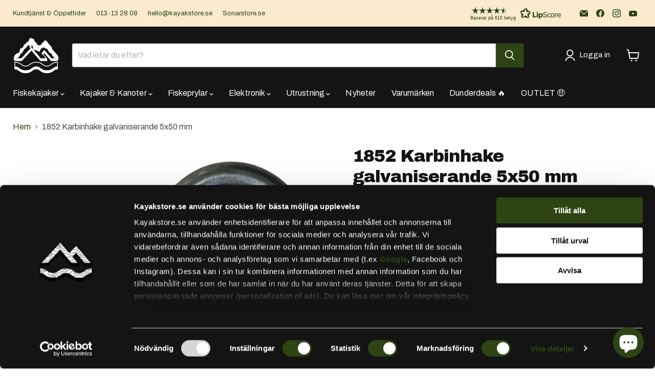

--- FILE ---
content_type: text/html; charset=utf-8
request_url: https://www.kayakstore.se/sv-eu/products/1852-karbinhake-galvaniserande-5x50-mm
body_size: 96996
content:
<!doctype html>
<html class="no-js no-touch" lang="sv">
  <head>
    <!-- DISABLE SLIDECART EDITS  -->
<script> window.SLIDECART_DISABLE = false</script>
<!-- DISABLE END SLIDECART EDITS  -->

    <meta charset="utf-8">
    <meta http-equiv="x-ua-compatible" content="IE=edge">

    <link rel="preconnect" href="https://cdn.shopify.com">
    <link rel="preconnect" href="https://fonts.shopifycdn.com">
    <link rel="preconnect" href="https://v.shopify.com">
    <link rel="preconnect" href="https://cdn.shopifycloud.com">
    <script id="Cookiebot" src="https://consent.cookiebot.com/uc.js" data-cbid="1a923516-3bcf-42f3-b2ea-3331fc5362ab" type="text/javascript" 
></script>
    <title>1852 Karbinhake galvaniserande 5x50 mm</title>

    
      <meta name="description" content="Karbinhake perfekt för att fästa rep, tillbehör Karbinhake galvaniserande 5x50 mm">
    

    
      <link rel="shortcut icon" href="//www.kayakstore.se/cdn/shop/files/ks_favicon_bold_32x32.png?v=1701182842" type="image/png">
    

    
      <link rel="canonical" href="https://www.kayakstore.se/sv-eu/products/1852-karbinhake-galvaniserande-5x50-mm" />
    

    <meta name="viewport" content="width=device-width">

    
    





<meta property="og:site_name" content="Kayakstore.se">
<meta property="og:url" content="https://www.kayakstore.se/sv-eu/products/1852-karbinhake-galvaniserande-5x50-mm">
<meta property="og:title" content="1852 Karbinhake galvaniserande 5x50 mm">
<meta property="og:type" content="product">
<meta property="og:description" content="Karbinhake perfekt för att fästa rep, tillbehör Karbinhake galvaniserande 5x50 mm">




    
    
    

    
    
    <meta
      property="og:image"
      content="https://www.kayakstore.se/cdn/shop/products/1852-Karbinhake_1200x1200.jpg?v=1649176695"
    />
    <meta
      property="og:image:secure_url"
      content="https://www.kayakstore.se/cdn/shop/products/1852-Karbinhake_1200x1200.jpg?v=1649176695"
    />
    <meta property="og:image:width" content="1200" />
    <meta property="og:image:height" content="1200" />
    
    
    <meta property="og:image:alt" content="Karbinhake galvaniserande  5x50 mm" />
  











<script src="//cdn.shopify.com/s/files/1/0617/7298/8603/files/option_selection_5712952b-0591-4f8e-a2bd-a2e7a70d9f52.js?v=1659206952" type="text/javascript"></script><script src="//cdn.shopify.com/s/files/1/0617/7298/8603/files/preconnect.js?v=1659207000" type="text/javascript"></script>
<meta name="twitter:title" content="1852 Karbinhake galvaniserande 5x50 mm">
<meta name="twitter:description" content="Karbinhake perfekt för att fästa rep, tillbehör Karbinhake galvaniserande 5x50 mm">


    
    
    
      
      
      <meta name="twitter:card" content="summary">
    
    
    <meta
      property="twitter:image"
      content="https://www.kayakstore.se/cdn/shop/products/1852-Karbinhake_1200x1200_crop_center.jpg?v=1649176695"
    />
    <meta property="twitter:image:width" content="1200" />
    <meta property="twitter:image:height" content="1200" />
    
    
    <meta property="twitter:image:alt" content="Karbinhake galvaniserande  5x50 mm" />
  



    <link rel="preload" href="//www.kayakstore.se/cdn/fonts/archivo/archivo_n4.dc8d917cc69af0a65ae04d01fd8eeab28a3573c9.woff2" as="font" crossorigin="anonymous">
    <link rel="preload" as="style" href="//www.kayakstore.se/cdn/shop/t/30/assets/theme.css?v=109303959352301599841763496952">

    <script>window.performance && window.performance.mark && window.performance.mark('shopify.content_for_header.start');</script><meta name="google-site-verification" content="gUUPXW4HOCYtRnfCKKd1F-NFqp-JMY8uF4GG1agnJRU">
<meta name="facebook-domain-verification" content="j3iuhl2u4bwk0wt6ms6ia6lnqohaih">
<meta id="shopify-digital-wallet" name="shopify-digital-wallet" content="/22687847/digital_wallets/dialog">
<meta name="shopify-checkout-api-token" content="a8978c556060fb1747f267da240c1276">
<meta id="in-context-paypal-metadata" data-shop-id="22687847" data-venmo-supported="false" data-environment="production" data-locale="en_US" data-paypal-v4="true" data-currency="SEK">
<link rel="alternate" hreflang="x-default" href="https://www.kayakstore.se/products/1852-karbinhake-galvaniserande-5x50-mm">
<link rel="alternate" hreflang="sv" href="https://www.kayakstore.se/products/1852-karbinhake-galvaniserande-5x50-mm">
<link rel="alternate" hreflang="sv-AT" href="https://www.kayakstore.se/sv-eu/products/1852-karbinhake-galvaniserande-5x50-mm">
<link rel="alternate" hreflang="en-AT" href="https://www.kayakstore.se/en-eu/products/1852-karbinhake-galvaniserande-5x50-mm">
<link rel="alternate" hreflang="sv-BE" href="https://www.kayakstore.se/sv-eu/products/1852-karbinhake-galvaniserande-5x50-mm">
<link rel="alternate" hreflang="en-BE" href="https://www.kayakstore.se/en-eu/products/1852-karbinhake-galvaniserande-5x50-mm">
<link rel="alternate" hreflang="sv-BG" href="https://www.kayakstore.se/sv-eu/products/1852-karbinhake-galvaniserande-5x50-mm">
<link rel="alternate" hreflang="en-BG" href="https://www.kayakstore.se/en-eu/products/1852-karbinhake-galvaniserande-5x50-mm">
<link rel="alternate" hreflang="sv-CY" href="https://www.kayakstore.se/sv-eu/products/1852-karbinhake-galvaniserande-5x50-mm">
<link rel="alternate" hreflang="en-CY" href="https://www.kayakstore.se/en-eu/products/1852-karbinhake-galvaniserande-5x50-mm">
<link rel="alternate" hreflang="sv-CZ" href="https://www.kayakstore.se/sv-eu/products/1852-karbinhake-galvaniserande-5x50-mm">
<link rel="alternate" hreflang="en-CZ" href="https://www.kayakstore.se/en-eu/products/1852-karbinhake-galvaniserande-5x50-mm">
<link rel="alternate" hreflang="sv-EE" href="https://www.kayakstore.se/sv-eu/products/1852-karbinhake-galvaniserande-5x50-mm">
<link rel="alternate" hreflang="en-EE" href="https://www.kayakstore.se/en-eu/products/1852-karbinhake-galvaniserande-5x50-mm">
<link rel="alternate" hreflang="sv-ES" href="https://www.kayakstore.se/sv-eu/products/1852-karbinhake-galvaniserande-5x50-mm">
<link rel="alternate" hreflang="en-ES" href="https://www.kayakstore.se/en-eu/products/1852-karbinhake-galvaniserande-5x50-mm">
<link rel="alternate" hreflang="sv-FR" href="https://www.kayakstore.se/sv-eu/products/1852-karbinhake-galvaniserande-5x50-mm">
<link rel="alternate" hreflang="en-FR" href="https://www.kayakstore.se/en-eu/products/1852-karbinhake-galvaniserande-5x50-mm">
<link rel="alternate" hreflang="sv-GB" href="https://www.kayakstore.se/sv-eu/products/1852-karbinhake-galvaniserande-5x50-mm">
<link rel="alternate" hreflang="en-GB" href="https://www.kayakstore.se/en-eu/products/1852-karbinhake-galvaniserande-5x50-mm">
<link rel="alternate" hreflang="sv-GR" href="https://www.kayakstore.se/sv-eu/products/1852-karbinhake-galvaniserande-5x50-mm">
<link rel="alternate" hreflang="en-GR" href="https://www.kayakstore.se/en-eu/products/1852-karbinhake-galvaniserande-5x50-mm">
<link rel="alternate" hreflang="sv-HR" href="https://www.kayakstore.se/sv-eu/products/1852-karbinhake-galvaniserande-5x50-mm">
<link rel="alternate" hreflang="en-HR" href="https://www.kayakstore.se/en-eu/products/1852-karbinhake-galvaniserande-5x50-mm">
<link rel="alternate" hreflang="sv-HU" href="https://www.kayakstore.se/sv-eu/products/1852-karbinhake-galvaniserande-5x50-mm">
<link rel="alternate" hreflang="en-HU" href="https://www.kayakstore.se/en-eu/products/1852-karbinhake-galvaniserande-5x50-mm">
<link rel="alternate" hreflang="sv-IE" href="https://www.kayakstore.se/sv-eu/products/1852-karbinhake-galvaniserande-5x50-mm">
<link rel="alternate" hreflang="en-IE" href="https://www.kayakstore.se/en-eu/products/1852-karbinhake-galvaniserande-5x50-mm">
<link rel="alternate" hreflang="sv-IS" href="https://www.kayakstore.se/sv-eu/products/1852-karbinhake-galvaniserande-5x50-mm">
<link rel="alternate" hreflang="en-IS" href="https://www.kayakstore.se/en-eu/products/1852-karbinhake-galvaniserande-5x50-mm">
<link rel="alternate" hreflang="sv-IT" href="https://www.kayakstore.se/sv-eu/products/1852-karbinhake-galvaniserande-5x50-mm">
<link rel="alternate" hreflang="en-IT" href="https://www.kayakstore.se/en-eu/products/1852-karbinhake-galvaniserande-5x50-mm">
<link rel="alternate" hreflang="sv-LU" href="https://www.kayakstore.se/sv-eu/products/1852-karbinhake-galvaniserande-5x50-mm">
<link rel="alternate" hreflang="en-LU" href="https://www.kayakstore.se/en-eu/products/1852-karbinhake-galvaniserande-5x50-mm">
<link rel="alternate" hreflang="sv-LV" href="https://www.kayakstore.se/sv-eu/products/1852-karbinhake-galvaniserande-5x50-mm">
<link rel="alternate" hreflang="en-LV" href="https://www.kayakstore.se/en-eu/products/1852-karbinhake-galvaniserande-5x50-mm">
<link rel="alternate" hreflang="sv-MC" href="https://www.kayakstore.se/sv-eu/products/1852-karbinhake-galvaniserande-5x50-mm">
<link rel="alternate" hreflang="en-MC" href="https://www.kayakstore.se/en-eu/products/1852-karbinhake-galvaniserande-5x50-mm">
<link rel="alternate" hreflang="sv-NL" href="https://www.kayakstore.se/sv-eu/products/1852-karbinhake-galvaniserande-5x50-mm">
<link rel="alternate" hreflang="en-NL" href="https://www.kayakstore.se/en-eu/products/1852-karbinhake-galvaniserande-5x50-mm">
<link rel="alternate" hreflang="sv-PT" href="https://www.kayakstore.se/sv-eu/products/1852-karbinhake-galvaniserande-5x50-mm">
<link rel="alternate" hreflang="en-PT" href="https://www.kayakstore.se/en-eu/products/1852-karbinhake-galvaniserande-5x50-mm">
<link rel="alternate" hreflang="sv-RO" href="https://www.kayakstore.se/sv-eu/products/1852-karbinhake-galvaniserande-5x50-mm">
<link rel="alternate" hreflang="en-RO" href="https://www.kayakstore.se/en-eu/products/1852-karbinhake-galvaniserande-5x50-mm">
<link rel="alternate" hreflang="sv-RS" href="https://www.kayakstore.se/sv-eu/products/1852-karbinhake-galvaniserande-5x50-mm">
<link rel="alternate" hreflang="en-RS" href="https://www.kayakstore.se/en-eu/products/1852-karbinhake-galvaniserande-5x50-mm">
<link rel="alternate" hreflang="sv-SI" href="https://www.kayakstore.se/sv-eu/products/1852-karbinhake-galvaniserande-5x50-mm">
<link rel="alternate" hreflang="en-SI" href="https://www.kayakstore.se/en-eu/products/1852-karbinhake-galvaniserande-5x50-mm">
<link rel="alternate" hreflang="sv-SK" href="https://www.kayakstore.se/sv-eu/products/1852-karbinhake-galvaniserande-5x50-mm">
<link rel="alternate" hreflang="en-SK" href="https://www.kayakstore.se/en-eu/products/1852-karbinhake-galvaniserande-5x50-mm">
<link rel="alternate" hreflang="sv-UA" href="https://www.kayakstore.se/sv-eu/products/1852-karbinhake-galvaniserande-5x50-mm">
<link rel="alternate" hreflang="en-UA" href="https://www.kayakstore.se/en-eu/products/1852-karbinhake-galvaniserande-5x50-mm">
<link rel="alternate" hreflang="sv-JP" href="https://www.kayakstore.se/sv-eu/products/1852-karbinhake-galvaniserande-5x50-mm">
<link rel="alternate" hreflang="en-JP" href="https://www.kayakstore.se/en-eu/products/1852-karbinhake-galvaniserande-5x50-mm">
<link rel="alternate" type="application/json+oembed" href="https://www.kayakstore.se/sv-eu/products/1852-karbinhake-galvaniserande-5x50-mm.oembed">
<script async="async" src="/checkouts/internal/preloads.js?locale=sv-AT"></script>
<link rel="preconnect" href="https://shop.app" crossorigin="anonymous">
<script async="async" src="https://shop.app/checkouts/internal/preloads.js?locale=sv-AT&shop_id=22687847" crossorigin="anonymous"></script>
<script id="apple-pay-shop-capabilities" type="application/json">{"shopId":22687847,"countryCode":"SE","currencyCode":"SEK","merchantCapabilities":["supports3DS"],"merchantId":"gid:\/\/shopify\/Shop\/22687847","merchantName":"Kayakstore.se","requiredBillingContactFields":["postalAddress","email","phone"],"requiredShippingContactFields":["postalAddress","email","phone"],"shippingType":"shipping","supportedNetworks":["visa","maestro","masterCard","amex"],"total":{"type":"pending","label":"Kayakstore.se","amount":"1.00"},"shopifyPaymentsEnabled":true,"supportsSubscriptions":true}</script>
<script id="shopify-features" type="application/json">{"accessToken":"a8978c556060fb1747f267da240c1276","betas":["rich-media-storefront-analytics"],"domain":"www.kayakstore.se","predictiveSearch":true,"shopId":22687847,"locale":"sv"}</script>
<script>var Shopify = Shopify || {};
Shopify.shop = "activeoutdoors.myshopify.com";
Shopify.locale = "sv";
Shopify.currency = {"active":"SEK","rate":"1.0"};
Shopify.country = "AT";
Shopify.theme = {"name":"Copy of Senaste uppdateringen 9.0... - 2024-08-29","id":172572672347,"schema_name":"Empire","schema_version":"11.1.1","theme_store_id":null,"role":"main"};
Shopify.theme.handle = "null";
Shopify.theme.style = {"id":null,"handle":null};
Shopify.cdnHost = "www.kayakstore.se/cdn";
Shopify.routes = Shopify.routes || {};
Shopify.routes.root = "/sv-eu/";</script>
<script type="module">!function(o){(o.Shopify=o.Shopify||{}).modules=!0}(window);</script>
<script>!function(o){function n(){var o=[];function n(){o.push(Array.prototype.slice.apply(arguments))}return n.q=o,n}var t=o.Shopify=o.Shopify||{};t.loadFeatures=n(),t.autoloadFeatures=n()}(window);</script>
<script>
  window.ShopifyPay = window.ShopifyPay || {};
  window.ShopifyPay.apiHost = "shop.app\/pay";
  window.ShopifyPay.redirectState = null;
</script>
<script id="shop-js-analytics" type="application/json">{"pageType":"product"}</script>
<script defer="defer" async type="module" src="//www.kayakstore.se/cdn/shopifycloud/shop-js/modules/v2/client.init-shop-cart-sync_D-iVwhuG.sv.esm.js"></script>
<script defer="defer" async type="module" src="//www.kayakstore.se/cdn/shopifycloud/shop-js/modules/v2/chunk.common_D_3wwUAB.esm.js"></script>
<script type="module">
  await import("//www.kayakstore.se/cdn/shopifycloud/shop-js/modules/v2/client.init-shop-cart-sync_D-iVwhuG.sv.esm.js");
await import("//www.kayakstore.se/cdn/shopifycloud/shop-js/modules/v2/chunk.common_D_3wwUAB.esm.js");

  window.Shopify.SignInWithShop?.initShopCartSync?.({"fedCMEnabled":true,"windoidEnabled":true});

</script>
<script>
  window.Shopify = window.Shopify || {};
  if (!window.Shopify.featureAssets) window.Shopify.featureAssets = {};
  window.Shopify.featureAssets['shop-js'] = {"shop-cart-sync":["modules/v2/client.shop-cart-sync_DALWrA6E.sv.esm.js","modules/v2/chunk.common_D_3wwUAB.esm.js"],"init-fed-cm":["modules/v2/client.init-fed-cm_D3t_tMEy.sv.esm.js","modules/v2/chunk.common_D_3wwUAB.esm.js"],"shop-cash-offers":["modules/v2/client.shop-cash-offers_DKNbSPZ3.sv.esm.js","modules/v2/chunk.common_D_3wwUAB.esm.js","modules/v2/chunk.modal_CPgFYLPw.esm.js"],"shop-button":["modules/v2/client.shop-button_QCED2X3l.sv.esm.js","modules/v2/chunk.common_D_3wwUAB.esm.js"],"shop-toast-manager":["modules/v2/client.shop-toast-manager_VfZ_vjA4.sv.esm.js","modules/v2/chunk.common_D_3wwUAB.esm.js"],"init-shop-cart-sync":["modules/v2/client.init-shop-cart-sync_D-iVwhuG.sv.esm.js","modules/v2/chunk.common_D_3wwUAB.esm.js"],"avatar":["modules/v2/client.avatar_BTnouDA3.sv.esm.js"],"init-windoid":["modules/v2/client.init-windoid_CFLo3IYN.sv.esm.js","modules/v2/chunk.common_D_3wwUAB.esm.js"],"init-shop-email-lookup-coordinator":["modules/v2/client.init-shop-email-lookup-coordinator_CBxPWYLZ.sv.esm.js","modules/v2/chunk.common_D_3wwUAB.esm.js"],"pay-button":["modules/v2/client.pay-button_D55Jxh28.sv.esm.js","modules/v2/chunk.common_D_3wwUAB.esm.js"],"shop-login-button":["modules/v2/client.shop-login-button_Dc9zwII5.sv.esm.js","modules/v2/chunk.common_D_3wwUAB.esm.js","modules/v2/chunk.modal_CPgFYLPw.esm.js"],"init-customer-accounts-sign-up":["modules/v2/client.init-customer-accounts-sign-up_DL5k_lB3.sv.esm.js","modules/v2/client.shop-login-button_Dc9zwII5.sv.esm.js","modules/v2/chunk.common_D_3wwUAB.esm.js","modules/v2/chunk.modal_CPgFYLPw.esm.js"],"init-shop-for-new-customer-accounts":["modules/v2/client.init-shop-for-new-customer-accounts_B08XtGMd.sv.esm.js","modules/v2/client.shop-login-button_Dc9zwII5.sv.esm.js","modules/v2/chunk.common_D_3wwUAB.esm.js","modules/v2/chunk.modal_CPgFYLPw.esm.js"],"init-customer-accounts":["modules/v2/client.init-customer-accounts_Bnkdjgp8.sv.esm.js","modules/v2/client.shop-login-button_Dc9zwII5.sv.esm.js","modules/v2/chunk.common_D_3wwUAB.esm.js","modules/v2/chunk.modal_CPgFYLPw.esm.js"],"shop-follow-button":["modules/v2/client.shop-follow-button_Dro5iXnG.sv.esm.js","modules/v2/chunk.common_D_3wwUAB.esm.js","modules/v2/chunk.modal_CPgFYLPw.esm.js"],"checkout-modal":["modules/v2/client.checkout-modal_BnRfnOVV.sv.esm.js","modules/v2/chunk.common_D_3wwUAB.esm.js","modules/v2/chunk.modal_CPgFYLPw.esm.js"],"lead-capture":["modules/v2/client.lead-capture_viV_D2S_.sv.esm.js","modules/v2/chunk.common_D_3wwUAB.esm.js","modules/v2/chunk.modal_CPgFYLPw.esm.js"],"shop-login":["modules/v2/client.shop-login_CF6qGw2K.sv.esm.js","modules/v2/chunk.common_D_3wwUAB.esm.js","modules/v2/chunk.modal_CPgFYLPw.esm.js"],"payment-terms":["modules/v2/client.payment-terms_DCbzXKfx.sv.esm.js","modules/v2/chunk.common_D_3wwUAB.esm.js","modules/v2/chunk.modal_CPgFYLPw.esm.js"]};
</script>
<script>(function() {
  var isLoaded = false;
  function asyncLoad() {
    if (isLoaded) return;
    isLoaded = true;
    var urls = ["https:\/\/static.klaviyo.com\/onsite\/js\/klaviyo.js?company_id=RigK9f\u0026shop=activeoutdoors.myshopify.com","https:\/\/static.klaviyo.com\/onsite\/js\/klaviyo.js?company_id=RigK9f\u0026shop=activeoutdoors.myshopify.com","https:\/\/static.klaviyo.com\/onsite\/js\/klaviyo.js?company_id=Tvn7Nt\u0026shop=activeoutdoors.myshopify.com","https:\/\/static.klaviyo.com\/onsite\/js\/klaviyo.js?company_id=Tvn7Nt\u0026shop=activeoutdoors.myshopify.com","https:\/\/cdn-bundler.nice-team.net\/app\/js\/bundler.js?shop=activeoutdoors.myshopify.com","https:\/\/s3.eu-west-1.amazonaws.com\/production-klarna-il-shopify-osm\/fa1c065400eeeaac368497287d0fa4571f062a7d\/activeoutdoors.myshopify.com-1739788146987.js?shop=activeoutdoors.myshopify.com","https:\/\/ecommplugins-scripts.trustpilot.com\/v2.1\/js\/header.min.js?settings=eyJrZXkiOiIxZmw2ZmhkbmRvYlgxYnpkIiwicyI6Im5vbmUifQ==\u0026shop=activeoutdoors.myshopify.com","https:\/\/ecommplugins-scripts.trustpilot.com\/v2.1\/js\/success.min.js?settings=eyJrZXkiOiIxZmw2ZmhkbmRvYlgxYnpkIiwicyI6Im5vbmUiLCJ0IjpbIm9yZGVycy9mdWxmaWxsZWQiXSwidiI6IiIsImEiOiIifQ==\u0026shop=activeoutdoors.myshopify.com","https:\/\/ecommplugins-trustboxsettings.trustpilot.com\/activeoutdoors.myshopify.com.js?settings=1760349371368\u0026shop=activeoutdoors.myshopify.com"];
    for (var i = 0; i < urls.length; i++) {
      var s = document.createElement('script');
      s.type = 'text/javascript';
      s.async = true;
      s.src = urls[i];
      var x = document.getElementsByTagName('script')[0];
      x.parentNode.insertBefore(s, x);
    }
  };
  if(window.attachEvent) {
    window.attachEvent('onload', asyncLoad);
  } else {
    window.addEventListener('load', asyncLoad, false);
  }
})();</script>
<script id="__st">var __st={"a":22687847,"offset":3600,"reqid":"f7a4d900-93c6-4bf2-95b5-0817c21843ac-1768852053","pageurl":"www.kayakstore.se\/sv-eu\/products\/1852-karbinhake-galvaniserande-5x50-mm","u":"5dbd9ab85162","p":"product","rtyp":"product","rid":6688639680610};</script>
<script>window.ShopifyPaypalV4VisibilityTracking = true;</script>
<script id="captcha-bootstrap">!function(){'use strict';const t='contact',e='account',n='new_comment',o=[[t,t],['blogs',n],['comments',n],[t,'customer']],c=[[e,'customer_login'],[e,'guest_login'],[e,'recover_customer_password'],[e,'create_customer']],r=t=>t.map((([t,e])=>`form[action*='/${t}']:not([data-nocaptcha='true']) input[name='form_type'][value='${e}']`)).join(','),a=t=>()=>t?[...document.querySelectorAll(t)].map((t=>t.form)):[];function s(){const t=[...o],e=r(t);return a(e)}const i='password',u='form_key',d=['recaptcha-v3-token','g-recaptcha-response','h-captcha-response',i],f=()=>{try{return window.sessionStorage}catch{return}},m='__shopify_v',_=t=>t.elements[u];function p(t,e,n=!1){try{const o=window.sessionStorage,c=JSON.parse(o.getItem(e)),{data:r}=function(t){const{data:e,action:n}=t;return t[m]||n?{data:e,action:n}:{data:t,action:n}}(c);for(const[e,n]of Object.entries(r))t.elements[e]&&(t.elements[e].value=n);n&&o.removeItem(e)}catch(o){console.error('form repopulation failed',{error:o})}}const l='form_type',E='cptcha';function T(t){t.dataset[E]=!0}const w=window,h=w.document,L='Shopify',v='ce_forms',y='captcha';let A=!1;((t,e)=>{const n=(g='f06e6c50-85a8-45c8-87d0-21a2b65856fe',I='https://cdn.shopify.com/shopifycloud/storefront-forms-hcaptcha/ce_storefront_forms_captcha_hcaptcha.v1.5.2.iife.js',D={infoText:'Skyddas av hCaptcha',privacyText:'Integritet',termsText:'Villkor'},(t,e,n)=>{const o=w[L][v],c=o.bindForm;if(c)return c(t,g,e,D).then(n);var r;o.q.push([[t,g,e,D],n]),r=I,A||(h.body.append(Object.assign(h.createElement('script'),{id:'captcha-provider',async:!0,src:r})),A=!0)});var g,I,D;w[L]=w[L]||{},w[L][v]=w[L][v]||{},w[L][v].q=[],w[L][y]=w[L][y]||{},w[L][y].protect=function(t,e){n(t,void 0,e),T(t)},Object.freeze(w[L][y]),function(t,e,n,w,h,L){const[v,y,A,g]=function(t,e,n){const i=e?o:[],u=t?c:[],d=[...i,...u],f=r(d),m=r(i),_=r(d.filter((([t,e])=>n.includes(e))));return[a(f),a(m),a(_),s()]}(w,h,L),I=t=>{const e=t.target;return e instanceof HTMLFormElement?e:e&&e.form},D=t=>v().includes(t);t.addEventListener('submit',(t=>{const e=I(t);if(!e)return;const n=D(e)&&!e.dataset.hcaptchaBound&&!e.dataset.recaptchaBound,o=_(e),c=g().includes(e)&&(!o||!o.value);(n||c)&&t.preventDefault(),c&&!n&&(function(t){try{if(!f())return;!function(t){const e=f();if(!e)return;const n=_(t);if(!n)return;const o=n.value;o&&e.removeItem(o)}(t);const e=Array.from(Array(32),(()=>Math.random().toString(36)[2])).join('');!function(t,e){_(t)||t.append(Object.assign(document.createElement('input'),{type:'hidden',name:u})),t.elements[u].value=e}(t,e),function(t,e){const n=f();if(!n)return;const o=[...t.querySelectorAll(`input[type='${i}']`)].map((({name:t})=>t)),c=[...d,...o],r={};for(const[a,s]of new FormData(t).entries())c.includes(a)||(r[a]=s);n.setItem(e,JSON.stringify({[m]:1,action:t.action,data:r}))}(t,e)}catch(e){console.error('failed to persist form',e)}}(e),e.submit())}));const S=(t,e)=>{t&&!t.dataset[E]&&(n(t,e.some((e=>e===t))),T(t))};for(const o of['focusin','change'])t.addEventListener(o,(t=>{const e=I(t);D(e)&&S(e,y())}));const B=e.get('form_key'),M=e.get(l),P=B&&M;t.addEventListener('DOMContentLoaded',(()=>{const t=y();if(P)for(const e of t)e.elements[l].value===M&&p(e,B);[...new Set([...A(),...v().filter((t=>'true'===t.dataset.shopifyCaptcha))])].forEach((e=>S(e,t)))}))}(h,new URLSearchParams(w.location.search),n,t,e,['guest_login'])})(!0,!0)}();</script>
<script integrity="sha256-4kQ18oKyAcykRKYeNunJcIwy7WH5gtpwJnB7kiuLZ1E=" data-source-attribution="shopify.loadfeatures" defer="defer" src="//www.kayakstore.se/cdn/shopifycloud/storefront/assets/storefront/load_feature-a0a9edcb.js" crossorigin="anonymous"></script>
<script crossorigin="anonymous" defer="defer" src="//www.kayakstore.se/cdn/shopifycloud/storefront/assets/shopify_pay/storefront-65b4c6d7.js?v=20250812"></script>
<script data-source-attribution="shopify.dynamic_checkout.dynamic.init">var Shopify=Shopify||{};Shopify.PaymentButton=Shopify.PaymentButton||{isStorefrontPortableWallets:!0,init:function(){window.Shopify.PaymentButton.init=function(){};var t=document.createElement("script");t.src="https://www.kayakstore.se/cdn/shopifycloud/portable-wallets/latest/portable-wallets.sv.js",t.type="module",document.head.appendChild(t)}};
</script>
<script data-source-attribution="shopify.dynamic_checkout.buyer_consent">
  function portableWalletsHideBuyerConsent(e){var t=document.getElementById("shopify-buyer-consent"),n=document.getElementById("shopify-subscription-policy-button");t&&n&&(t.classList.add("hidden"),t.setAttribute("aria-hidden","true"),n.removeEventListener("click",e))}function portableWalletsShowBuyerConsent(e){var t=document.getElementById("shopify-buyer-consent"),n=document.getElementById("shopify-subscription-policy-button");t&&n&&(t.classList.remove("hidden"),t.removeAttribute("aria-hidden"),n.addEventListener("click",e))}window.Shopify?.PaymentButton&&(window.Shopify.PaymentButton.hideBuyerConsent=portableWalletsHideBuyerConsent,window.Shopify.PaymentButton.showBuyerConsent=portableWalletsShowBuyerConsent);
</script>
<script data-source-attribution="shopify.dynamic_checkout.cart.bootstrap">document.addEventListener("DOMContentLoaded",(function(){function t(){return document.querySelector("shopify-accelerated-checkout-cart, shopify-accelerated-checkout")}if(t())Shopify.PaymentButton.init();else{new MutationObserver((function(e,n){t()&&(Shopify.PaymentButton.init(),n.disconnect())})).observe(document.body,{childList:!0,subtree:!0})}}));
</script>
<link id="shopify-accelerated-checkout-styles" rel="stylesheet" media="screen" href="https://www.kayakstore.se/cdn/shopifycloud/portable-wallets/latest/accelerated-checkout-backwards-compat.css" crossorigin="anonymous">
<style id="shopify-accelerated-checkout-cart">
        #shopify-buyer-consent {
  margin-top: 1em;
  display: inline-block;
  width: 100%;
}

#shopify-buyer-consent.hidden {
  display: none;
}

#shopify-subscription-policy-button {
  background: none;
  border: none;
  padding: 0;
  text-decoration: underline;
  font-size: inherit;
  cursor: pointer;
}

#shopify-subscription-policy-button::before {
  box-shadow: none;
}

      </style>

<script>window.performance && window.performance.mark && window.performance.mark('shopify.content_for_header.end');</script>
    <script>
function feedback() {
  const p = window.Shopify.customerPrivacy;
  console.log(`Tracking ${p.userCanBeTracked() ? "en" : "dis"}abled`);
}
window.Shopify.loadFeatures(
  [
    {
      name: "consent-tracking-api",
      version: "0.1",
    },
  ],
  function (error) {
    if (error) throw error;
    if ("Cookiebot" in window)
      window.Shopify.customerPrivacy.setTrackingConsent({
        "analytics": false,
        "marketing": false,
        "preferences": false,
        "sale_of_data": false,
      }, () => console.log("Awaiting consent")
    );
  }
);

window.addEventListener("CookiebotOnConsentReady", function () {
  const C = Cookiebot.consent,
      existConsentShopify = setInterval(function () {
        if (window.Shopify.customerPrivacy) {
          clearInterval(existConsentShopify);
          window.Shopify.customerPrivacy.setTrackingConsent({
            "analytics": C["statistics"],
            "marketing": C["marketing"],
            "preferences": C["preferences"],
            "sale_of_data": C["marketing"],
          }, () => console.log("Consent captured"))
        }
      }, 100);
});
</script>
    <link href="//www.kayakstore.se/cdn/shop/t/30/assets/theme.css?v=109303959352301599841763496952" rel="stylesheet" type="text/css" media="all" />

    

    
    <script>
      window.Theme = window.Theme || {};
      window.Theme.version = '11.1.1';
      window.Theme.name = 'Empire';
      window.Theme.routes = {
        "root_url": "/sv-eu",
        "account_url": "/sv-eu/account",
        "account_login_url": "/sv-eu/account/login",
        "account_logout_url": "/sv-eu/account/logout",
        "account_register_url": "/sv-eu/account/register",
        "account_addresses_url": "/sv-eu/account/addresses",
        "collections_url": "/sv-eu/collections",
        "all_products_collection_url": "/sv-eu/collections/all",
        "search_url": "/sv-eu/search",
        "predictive_search_url": "/sv-eu/search/suggest",
        "cart_url": "/sv-eu/cart",
        "cart_add_url": "/sv-eu/cart/add",
        "cart_change_url": "/sv-eu/cart/change",
        "cart_clear_url": "/sv-eu/cart/clear",
        "product_recommendations_url": "/sv-eu/recommendations/products",
      };
    </script>
    
  <meta name="google-site-verification" content="rqlZNy331nqKna73vpYcNNgOpEyNV8vlHnnK8UWeF5Q" />
  <!-- BEGIN app block: shopify://apps/m-ai-user-friendly-ai-search/blocks/search-init/6f488dd7-3e30-4b45-b048-ec970b346ac8 --><script>
    (function (d, w, id) {
        if (d.getElementById(id)) return;

        fetch('/tools/ai-search-86b74/init').then(response => {
            return response.text();
        }).then(scriptCode => {
            var ts = document.createElement("script");
            ts.innerHTML = scriptCode;
            ts.id = id;

            var s = document.getElementsByTagName("script")[0];
            s.parentNode.insertBefore(ts, s);
        })
    })(document, window, "m-ai-init");
</script>


<!-- END app block --><!-- BEGIN app block: shopify://apps/labeler/blocks/app-embed/38a5b8ec-f58a-4fa4-8faa-69ddd0f10a60 -->

<script>
  let aco_allProducts = new Map();
</script>
<script>
  const normalStyle = [
  "background: rgb(173, 216, 230)",
  "padding: 15px",
  "font-size: 1.5em",
  "font-family: 'Poppins', sans-serif",
  "color: black",
  "border-radius: 10px",
  ];
  const warningStyle = [
  "background: rgb(255, 165, 0)",
  "padding: 15px",
  "font-size: 1.5em",
  "font-family: 'Poppins', sans-serif",
  "color: black", 
  "border-radius: 10px",
  ];
  let content = "%cWelcome to labeler v3!🎉🎉";
  let version = "v3";

  if (version !== "v3") {
    content = "%cWarning! Update labeler to v3 ⚠️⚠️";
    console.log(content, warningStyle.join(";"));
  }
  else {
    console.log(content, normalStyle.join(";"));
  }
  try{
     
    
        aco_allProducts.set(`1852-karbinhake-galvaniserande-5x50-mm`,{
              availableForSale: true,
              collections: [{"id":260767416418,"handle":"ankring","title":"Ankring \u0026 Tamp","updated_at":"2026-01-18T13:01:46+01:00","body_html":"\u003cp\u003eHär finner ni ankringslösningar för alla situationer, vi har produkter från bland annat Hobie, Liros, Anchor Wizard, Scotty och Tightline\u003c\/p\u003e","published_at":"2021-03-30T14:08:18+02:00","sort_order":"manual","template_suffix":"","disjunctive":true,"rules":[{"column":"tag","relation":"equals","condition":"Ankring"},{"column":"tag","relation":"equals","condition":"Ankring \u0026 Linor"}],"published_scope":"global","image":{"created_at":"2022-07-07T09:55:50+02:00","alt":"ANCHOR SCOTTY TIGHTLINE HOBIE ANKARE www.kayakstore.se","width":2048,"height":2048,"src":"\/\/www.kayakstore.se\/cdn\/shop\/collections\/ANCHOR-SCOTTY-797.jpg?v=1657180550"}},{"id":260978409570,"handle":"deals","title":"Dunderdeals","updated_at":"2026-01-19T15:03:39+01:00","body_html":"\u003cp\u003e\u003cspan\u003eHär hittar du riktigt maxade dunderdeals för alla plånböcker. \u003c\/span\u003e\u003cspan\u003eHåll utkik efter våra senaste deals i denna kollektion och ta chansen att göra fynd som kommer att glädja både dig och din plånbok! Priserna är tillgängliga under begränsad tid eller så långt lagret räcker. Skynda fynda! 🤑🔥\u003c\/span\u003e\u003c\/p\u003e\n\u003cp\u003ePs. Missa inte vår \u003ca href=\"https:\/\/www.kayakstore.se\/collections\/closeout\"\u003eOUTLET\u003c\/a\u003e, där vi samlar våra unika \"sista chansen\" deals. ⭐️\u003c\/p\u003e","published_at":"2021-04-29T10:10:36+02:00","sort_order":"manual","template_suffix":"dunderdeals-col-temp","disjunctive":true,"rules":[{"column":"tag","relation":"equals","condition":"Deals"}],"published_scope":"global"},{"id":643914269019,"handle":"outlet","title":"OUTLET","updated_at":"2026-01-19T19:45:14+01:00","body_html":"\u003cp\u003eFyndsugen!? Då har du hittat precis rätt! Här i vår OUTLET samlar vi unika deals där du kan fynda till \u003ca href=\"https:\/\/www.kayakstore.se\/collections\/deals\"\u003ebättre priser än vanligt\u003c\/a\u003e. Som en \"sista chansen\", fast mer! 🤑 Du hittar allt från sista exemplar, unika storlekar, utgående sortiment och enskilda erbjudanden, till fyndvaror i form av återköp, tidigare visningsexemplar, produkter med mindre defekter, etc. \u003c\/p\u003e\n\u003cp\u003eDet vill säga, vår Outlet- sektion är till för dig som vill fynda på riktigt, oavsett om det gäller något du verkligen behöver eller något du vill-höver! 😎 \u003cmeta charset=\"utf-8\"\u003e\u003cspan\u003eSamtliga Outlet-produkter är noggrant kontrollerade och har i regel samma villkor för garanti och öppet köp som en ny vara, såvida inte annat anges i produktinformationen. \u003c\/span\u003e\u003cspan\u003e\u003c\/span\u003e\u003c\/p\u003e\n\u003cp\u003e\u003cspan\u003eDealsen är tillgängliga under begränsad tid eller så långt lagret räcker. Skynda fynda! 🤑🔥\u003c\/span\u003e\u003c\/p\u003e","published_at":"2025-02-15T12:52:51+01:00","sort_order":"manual","template_suffix":"outlet-col-temp","disjunctive":true,"rules":[{"column":"tag","relation":"equals","condition":"closeout"},{"column":"tag","relation":"equals","condition":"outlet"}],"published_scope":"global"}],
              first_variant: {"id":39718706544738,"title":"Default Title","option1":"Default Title","option2":null,"option3":null,"sku":"1335545","requires_shipping":true,"taxable":true,"featured_image":null,"available":true,"name":"1852 Karbinhake galvaniserande 5x50 mm","public_title":null,"options":["Default Title"],"price":1000,"weight":0,"compare_at_price":2000,"inventory_quantity":5,"inventory_management":"shopify","inventory_policy":"deny","barcode":"7391974048628","requires_selling_plan":false,"selling_plan_allocations":[],"quantity_rule":{"min":1,"max":null,"increment":1}},
              price:`10`,
              compareAtPriceRange: {
                maxVariantPrice: {
                    amount: `20`,
                    currencyCode: `SEK`
                },
                minVariantPrice: {
                    amount: `20`,
                    currencyCode: `SEK`
                },
              },
              createdAt: `2022-04-05 18:32:29 +0200`,
              featuredImage: `products/1852-Karbinhake.jpg`,
              handle: `1852-karbinhake-galvaniserande-5x50-mm`,
              id:"6688639680610",
              images: [
                
                {
                  id: "28490389127266",
                  url: `products/1852-Karbinhake.jpg`,
                  altText: `Karbinhake galvaniserande  5x50 mm`,
                },
                
              ],
              priceRange: {
                maxVariantPrice: {
                  amount:`10`
                },
                minVariantPrice: {
                  amount:`10`
                },
              },
              productType: ``,
              publishedAt: `2022-04-05 18:38:53 +0200`,
              tags: ["1852","Ankring","Ankring \u0026 Linor","DEALS","outlet"],
              title: `1852 Karbinhake galvaniserande 5x50 mm`,
              variants: [
                
                {
                availableForSale: true,
                compareAtPrice : {
                  amount:`20`
                },
                id: `gid://shopify/ProductVariant/39718706544738`,
                quantityAvailable:5,
                image : {
                  id: "null",
                  url: ``,
                  altText: ``,
                },
                price :{
                  amount: `10`,
                  currencyCode: `SEK`
                  },
                title: `Default Title`,
                },
                
              ] ,
              vendor: `1852`,
              type: ``,
            });
       
   
    
       }catch(err){
        console.log(err)
       }
       aco_allProducts.forEach((value,key) => {
        const data = aco_allProducts.get(key)
        data.totalInventory = data.variants.reduce((acc,curr) => {
          return acc + curr.quantityAvailable
        },0)
        data.variants.forEach((el,index)=>{
          if(!el.image.url){
            data.variants[index].image.url = data.images[0]?.url || ""
          }
        })
        aco_allProducts.set(key,data)
       });
</script>

  
    <script>
      const betaStyle = [
      "background: rgb(244, 205, 50)",
      "padding: 5px",
      "font-size: 1em",
      "font-family: 'Poppins', sans-serif",
      "color: black",
      "border-radius: 10px",
      ];
        const isbeta = "true";
        const betaContent = "%cBeta version"
        console.log(betaContent, betaStyle.join(";"));
        let labelerCdnData = {"version":"v3","status":true,"storeFrontApi":"34cdd4ca4023368c6aeb99730589db30","subscription":{"plan":"BASIC PLAN","isActive":true},"badges":[{"id":"16651262-3f07-433e-946b-0bff8ef87dde","title":"Black Week","imageUrl":"V3/activeoutdoors.myshopify.com/assets/png/8b47151f70ea9e27ada1da9f0.png","svgUrl":null,"pngUrl":null,"webpUrl":null,"style":{"type":"percentage","angle":0,"width":15,"height":25,"margin":{"top":3,"left":5,"right":"inherit","bottom":"inherit","objectPosition":"left top"},"opacity":1,"position":"LT","svgStyle":{"text":[],"shape":[]},"alignment":null,"animation":{"name":"none","duration":2,"iteration":"infinite"},"aspectRatio":true},"createdAt":"2024-11-20T10:57:33.477Z","isActivated":false,"rules":{"inStock":false,"lowStock":10,"selected":["specificCollection"],"scheduler":{"status":false,"endDate":"2025-01-25T00:00:00.000Z","endTime":"23:59","timezone":"(GMT-12:00) Etc/GMT+12","weekdays":{"friday":{"end":"23:59","start":"00:00","status":true},"monday":{"end":"23:59","start":"00:00","status":true},"sunday":{"end":"23:59","start":"00:00","status":true},"tuesday":{"end":"23:59","start":"00:00","status":true},"saturday":{"end":"23:59","start":"00:00","status":true},"thursday":{"end":"23:59","start":"00:00","status":true},"wednesday":{"end":"23:59","start":"00:00","status":true}},"startDate":"2024-11-25T00:00:00.000Z","startTime":"00:00"},"comingSoon":7,"outOfStock":false,"priceRange":{"max":2000,"min":0},"allProducts":false,"newArrivals":7,"productType":{"excludeTypes":[],"includeTypes":[]},"specificTags":{"excludeTags":[],"includeTags":[]},"productVendor":{"excludeVendors":[],"includeVendors":[]},"publishedDate":{"to":"2024-11-25T00:00:00.000Z","from":"2024-11-18T00:00:00.000Z"},"specificProducts":[],"specificVariants":[],"countryRestriction":{"excludedCountry":[],"includedCountry":[]},"specificCollection":{"excludeCollections":[],"includeCollections":["gid://shopify/Collection/632332779867"]}},"svgToStoreFront":false,"premium":true,"selectedPages":["products","collections"],"dynamic":false,"options":{"timerOptions":{"dayLabel":"Days","minLabel":"Minutes","secLabel":"Seconds","hourLabel":"Hours","hideAfterTimeOut":false},"percentageInBetweenForSaleOn":{"max":100,"min":1,"status":false}},"shopId":"60370864-ba41-4491-a2f2-ab9491dd00d3","categoryId":null,"collectionId":"b5b1df42-318d-4c35-a190-3b6d21db3e5e","Category":null},{"id":"35253e0e-b627-43aa-9dfe-9153e481cdd8","title":"Deeper PRO Winter Deal","imageUrl":"uploads/users/badge/activeoutdoors/1702028028118-winterdeal.png","svgUrl":null,"pngUrl":null,"webpUrl":null,"style":{"type":"percentage","angle":0,"width":20,"height":20,"margin":{"top":5,"left":5,"right":"inherit","bottom":"inherit","objectPosition":"left top"},"opacity":1,"position":"LT","svgStyle":null,"alignment":null,"animation":{"name":"none","duration":2,"iteration":"infinite"},"aspectRatio":true},"createdAt":"2023-12-08T09:34:39.000Z","isActivated":false,"rules":{"inStock":false,"lowStock":10,"selected":["specificProducts"],"scheduler":{"status":false,"endDate":"2024-04-25","endTime":"23:59","timezone":"(GMT-12:00) Etc/GMT+12","weekdays":{"friday":{"end":"23:59","start":"00:00","status":true},"monday":{"end":"23:59","start":"00:00","status":true},"sunday":{"end":"23:59","start":"00:00","status":true},"tuesday":{"end":"23:59","start":"00:00","status":true},"saturday":{"end":"23:59","start":"00:00","status":true},"thursday":{"end":"23:59","start":"00:00","status":true},"wednesday":{"end":"23:59","start":"00:00","status":true}},"startDate":"2024-02-25","startTime":"00:00"},"comingSoon":7,"outOfStock":false,"priceRange":{"max":2000,"min":25},"allProducts":false,"newArrivals":7,"productType":{"excludeTypes":[],"includeTypes":["Vape Kits"]},"specificTags":{"excludeTags":[],"includeTags":["Spring24"]},"productVendor":{"excludeVendors":[],"includeVendors":["Nuori"]},"publishedDate":{"to":"2023-04-14","from":"2023-03-27"},"specificProducts":["gid://shopify/Product/8339374408027"],"specificVariants":[],"countryRestriction":{"excludedCountry":["SE"],"includedCountry":["US"]},"specificCollection":{"excludeCollections":["gid://shopify/Collection/462051967169","gid://shopify/Collection/462052032705","gid://shopify/Collection/464842031297","gid://shopify/Collection/289895350465"],"includeCollections":["gid://shopify/Collection/615973486939"]}},"svgToStoreFront":false,"premium":true,"selectedPages":["products","collections"],"dynamic":false,"options":{"timerOptions":{"dayLabel":"Days","minLabel":"Minutes","secLabel":"Seconds","hourLabel":"Hours","hideAfterTimeOut":false},"percentageInBetweenForSaleOn":{"max":100,"min":0,"status":false}},"shopId":"60370864-ba41-4491-a2f2-ab9491dd00d3","categoryId":null,"collectionId":"83032515-4115-4475-8e0d-5c3740ae39b3","Category":null},{"id":"35dfc3bd-eb66-4d76-a020-97ebcf1f0a27","title":"Black Week 23","imageUrl":"uploads/users/badge/activeoutdoors/1700059928941-bw-badge100x100.png","svgUrl":null,"pngUrl":null,"webpUrl":null,"style":{"type":"fixed","angle":0,"width":65,"height":65,"margin":{"top":0,"left":10,"right":"inherit","bottom":"inherit","objectPosition":"left top"},"opacity":1,"position":"LT","svgStyle":null,"alignment":null,"animation":{"name":"none","duration":2,"iteration":"infinite"},"aspectRatio":true},"createdAt":"2023-11-15T14:53:21.000Z","isActivated":false,"rules":{"inStock":false,"lowStock":10,"selected":["specificCollection"],"scheduler":{"status":false,"endDate":"2024-04-25","endTime":"23:59","timezone":"(GMT-12:00) Etc/GMT+12","weekdays":{"friday":{"end":"23:59","start":"00:00","status":true},"monday":{"end":"23:59","start":"00:00","status":true},"sunday":{"end":"23:59","start":"00:00","status":true},"tuesday":{"end":"23:59","start":"00:00","status":true},"saturday":{"end":"23:59","start":"00:00","status":true},"thursday":{"end":"23:59","start":"00:00","status":true},"wednesday":{"end":"23:59","start":"00:00","status":true}},"startDate":"2024-02-25","startTime":"00:00"},"comingSoon":7,"outOfStock":false,"priceRange":{"max":2000,"min":25},"allProducts":false,"newArrivals":7,"productType":{"excludeTypes":[],"includeTypes":["Vape Kits"]},"specificTags":{"excludeTags":[],"includeTags":["Spring24"]},"productVendor":{"excludeVendors":[],"includeVendors":["Nuori"]},"publishedDate":{"to":"2023-04-14","from":"2023-03-27"},"specificProducts":[],"specificVariants":[],"countryRestriction":{"excludedCountry":["SE"],"includedCountry":["US"]},"specificCollection":{"excludeCollections":["gid://shopify/Collection/462051967169","gid://shopify/Collection/462052032705","gid://shopify/Collection/464842031297","gid://shopify/Collection/289895350465"],"includeCollections":["gid://shopify/Collection/615973486939"]}},"svgToStoreFront":false,"premium":true,"selectedPages":["products","collections","search","home"],"dynamic":false,"options":{"timerOptions":{"dayLabel":"Days","minLabel":"Minutes","secLabel":"Seconds","hourLabel":"Hours","hideAfterTimeOut":false},"percentageInBetweenForSaleOn":{"max":100,"min":0,"status":false}},"shopId":"60370864-ba41-4491-a2f2-ab9491dd00d3","categoryId":null,"collectionId":"88f93ce6-2a4e-455d-8358-7c62169714be","Category":null},{"id":"3e7a8a33-d427-4379-922b-0223ad68d72b","title":"Redo för upphämtning ","imageUrl":"V3/activeoutdoors.myshopify.com/assets/png/b46acc1902309dc184e98424a.png","svgUrl":null,"pngUrl":null,"webpUrl":null,"style":{"type":"percentage","angle":0,"width":25,"height":25,"margin":{"top":-2,"left":3,"right":"inherit","bottom":"inherit","objectPosition":"left top"},"opacity":1,"position":"LT","svgStyle":{"text":[],"shape":[]},"alignment":null,"animation":{"name":"none","duration":2,"iteration":"infinite"},"aspectRatio":true},"createdAt":"2024-07-11T08:17:33.981Z","isActivated":false,"rules":{"inStock":false,"lowStock":10,"selected":["specificCollection"],"scheduler":{"status":false,"endDate":"2024-09-19T00:00:00.000Z","endTime":"23:59","timezone":"(GMT-12:00) Etc/GMT+12","weekdays":{"friday":{"end":"23:59","start":"00:00","status":true},"monday":{"end":"23:59","start":"00:00","status":true},"sunday":{"end":"23:59","start":"00:00","status":true},"tuesday":{"end":"23:59","start":"00:00","status":true},"saturday":{"end":"23:59","start":"00:00","status":true},"thursday":{"end":"23:59","start":"00:00","status":true},"wednesday":{"end":"23:59","start":"00:00","status":true}},"startDate":"2024-07-19T00:00:00.000Z","startTime":"00:00"},"comingSoon":7,"outOfStock":false,"priceRange":{"max":2000,"min":0},"allProducts":false,"newArrivals":7,"productType":{"excludeTypes":[],"includeTypes":[]},"specificTags":{"excludeTags":[],"includeTags":[]},"productVendor":{"excludeVendors":[],"includeVendors":[]},"publishedDate":{"to":"2024-07-19T00:00:00.000Z","from":"2024-07-12T00:00:00.000Z"},"specificProducts":[],"specificVariants":[],"countryRestriction":{"excludedCountry":[],"includedCountry":[]},"specificCollection":{"excludeCollections":[],"includeCollections":["gid://shopify/Collection/626828607835"]}},"svgToStoreFront":false,"premium":true,"selectedPages":["collections","search"],"dynamic":false,"options":{"timerOptions":{"dayLabel":"Days","minLabel":"Minutes","secLabel":"Seconds","hourLabel":"Hours","hideAfterTimeOut":false},"percentageInBetweenForSaleOn":{"max":100,"min":1,"status":false}},"shopId":"60370864-ba41-4491-a2f2-ab9491dd00d3","categoryId":null,"collectionId":"10dbfd9a-ad57-4b50-a5c6-29acd62ad3bd","Category":null},{"id":"3eb5d66f-ddd3-4f29-a3ce-6faf94b8d0aa","title":"Fri Frakt","imageUrl":"V3/activeoutdoors.myshopify.com/assets/png/434dd200a02e1a7367f738a47.png","svgUrl":null,"pngUrl":null,"webpUrl":null,"style":{"type":"percentage","angle":0,"width":25,"height":25,"margin":{"top":-2,"left":3,"right":"inherit","bottom":"inherit","objectPosition":"left top"},"opacity":1,"position":"LT","svgStyle":{"text":[],"shape":[]},"alignment":null,"animation":{"name":"none","duration":2,"iteration":"infinite"},"aspectRatio":true},"createdAt":"2024-07-12T10:46:04.133Z","isActivated":false,"rules":{"inStock":false,"lowStock":10,"selected":["specificCollection"],"scheduler":{"status":false,"endDate":"2024-09-12T00:00:00.000Z","endTime":"23:59","timezone":"(GMT-12:00) Etc/GMT+12","weekdays":{"friday":{"end":"23:59","start":"00:00","status":true},"monday":{"end":"23:59","start":"00:00","status":true},"sunday":{"end":"23:59","start":"00:00","status":true},"tuesday":{"end":"23:59","start":"00:00","status":true},"saturday":{"end":"23:59","start":"00:00","status":true},"thursday":{"end":"23:59","start":"00:00","status":true},"wednesday":{"end":"23:59","start":"00:00","status":true}},"startDate":"2024-07-12T00:00:00.000Z","startTime":"00:00"},"comingSoon":7,"outOfStock":false,"priceRange":{"max":2000,"min":0},"allProducts":false,"newArrivals":7,"productType":{"excludeTypes":[],"includeTypes":[]},"specificTags":{"excludeTags":[],"includeTags":[]},"productVendor":{"excludeVendors":[],"includeVendors":[]},"publishedDate":{"to":"2024-07-12T00:00:00.000Z","from":"2024-07-05T00:00:00.000Z"},"specificProducts":[],"specificVariants":[],"countryRestriction":{"excludedCountry":[],"includedCountry":[]},"specificCollection":{"excludeCollections":[],"includeCollections":["gid://shopify/Collection/626772935003"]}},"svgToStoreFront":false,"premium":true,"selectedPages":["collections","search"],"dynamic":false,"options":{"timerOptions":{"dayLabel":"Days","minLabel":"Minutes","secLabel":"Seconds","hourLabel":"Hours","hideAfterTimeOut":false},"percentageInBetweenForSaleOn":{"max":100,"min":1,"status":false}},"shopId":"60370864-ba41-4491-a2f2-ab9491dd00d3","categoryId":null,"collectionId":"a680f51a-1190-443a-a6bb-2b57dff94c00","Category":null},{"id":"74b6cae2-2848-4c2d-b421-aba3815ba107","title":"BSO2024","imageUrl":"uploads/users/badge/activeoutdoors/1706779454719-bso-badge.png","svgUrl":null,"pngUrl":null,"webpUrl":null,"style":{"type":"percentage","angle":0,"width":17,"height":17,"margin":{"top":5,"left":5,"right":"inherit","bottom":"inherit","objectPosition":"left top"},"opacity":1,"position":"LT","svgStyle":null,"alignment":null,"animation":{"name":"none","duration":2,"iteration":"infinite"},"aspectRatio":true},"createdAt":"2024-02-02T12:38:15.000Z","isActivated":false,"rules":{"inStock":false,"lowStock":10,"selected":["specificCollection"],"scheduler":{"status":false,"endDate":"2024-04-25T00:00:00.000Z","endTime":"23:59","timezone":"(GMT-12:00) Etc/GMT+12","weekdays":{"friday":{"end":"23:59","start":"00:00","status":true},"monday":{"end":"23:59","start":"00:00","status":true},"sunday":{"end":"23:59","start":"00:00","status":true},"tuesday":{"end":"23:59","start":"00:00","status":true},"saturday":{"end":"23:59","start":"00:00","status":true},"thursday":{"end":"23:59","start":"00:00","status":true},"wednesday":{"end":"23:59","start":"00:00","status":true}},"startDate":"2024-02-25T00:00:00.000Z","startTime":"00:00"},"comingSoon":7,"outOfStock":false,"priceRange":{"max":2000,"min":25},"allProducts":false,"newArrivals":7,"productType":{"excludeTypes":[],"includeTypes":["Vape Kits"]},"specificTags":{"excludeTags":[],"includeTags":["Spring24"]},"productVendor":{"excludeVendors":[],"includeVendors":["Nuori"]},"publishedDate":{"to":"2023-04-14T00:00:00.000Z","from":"2023-03-27T00:00:00.000Z"},"specificProducts":[],"specificVariants":[],"countryRestriction":{"excludedCountry":["SE"],"includedCountry":["US"]},"specificCollection":{"excludeCollections":["gid://shopify/Collection/462051967169","gid://shopify/Collection/462052032705","gid://shopify/Collection/464842031297","gid://shopify/Collection/289895350465"],"includeCollections":["gid://shopify/Collection/615973486939"]}},"svgToStoreFront":false,"premium":true,"selectedPages":["products","collections"],"dynamic":false,"options":{"timerOptions":{"dayLabel":"Days","minLabel":"Minutes","secLabel":"Seconds","hourLabel":"Hours","hideAfterTimeOut":false},"percentageInBetweenForSaleOn":{"max":100,"min":0,"status":false}},"shopId":"60370864-ba41-4491-a2f2-ab9491dd00d3","categoryId":null,"collectionId":"a8a14a2d-bc60-47b8-8af6-072cedfc035c","Category":null},{"id":"79f61076-abdd-4c59-8483-349d5f522670","title":"Shimano Sommardeal","imageUrl":"V3/activeoutdoors.myshopify.com/assets/png/b46acc1902309dc184e984249.png","svgUrl":null,"pngUrl":null,"webpUrl":null,"style":{"type":"percentage","angle":0,"width":25,"height":25,"margin":{"top":1,"left":3,"right":"inherit","bottom":"inherit","objectPosition":"left top"},"opacity":1,"position":"LT","svgStyle":{"text":[],"shape":[]},"alignment":null,"animation":{"name":"none","duration":2,"iteration":"infinite"},"aspectRatio":true},"createdAt":"2024-07-10T06:13:34.555Z","isActivated":false,"rules":{"inStock":false,"lowStock":10,"selected":["specificProducts"],"scheduler":{"status":false,"endDate":"2024-09-12T00:00:00.000Z","endTime":"23:59","timezone":"(GMT-12:00) Etc/GMT+12","weekdays":{"friday":{"end":"23:59","start":"00:00","status":true},"monday":{"end":"23:59","start":"00:00","status":true},"sunday":{"end":"23:59","start":"00:00","status":true},"tuesday":{"end":"23:59","start":"00:00","status":true},"saturday":{"end":"23:59","start":"00:00","status":true},"thursday":{"end":"23:59","start":"00:00","status":true},"wednesday":{"end":"23:59","start":"00:00","status":true}},"startDate":"2024-07-12T00:00:00.000Z","startTime":"00:00"},"comingSoon":7,"outOfStock":false,"priceRange":{"max":2000,"min":0},"allProducts":false,"newArrivals":7,"productType":{"excludeTypes":[],"includeTypes":[]},"specificTags":{"excludeTags":[],"includeTags":[]},"productVendor":{"excludeVendors":[],"includeVendors":[]},"publishedDate":{"to":"2024-07-12T00:00:00.000Z","from":"2024-07-05T00:00:00.000Z"},"specificProducts":["gid://shopify/Product/8822871490907","gid://shopify/Product/8822864216411","gid://shopify/Product/8822860448091","gid://shopify/Product/8822857859419","gid://shopify/Product/8822847045979","gid://shopify/Product/8822849536347","gid://shopify/Product/8822852059483","gid://shopify/Product/8822840459611","gid://shopify/Product/8822844096859","gid://shopify/Product/8822832202075","gid://shopify/Product/8822827680091","gid://shopify/Product/8822824599899","gid://shopify/Product/8822820733275","gid://shopify/Product/8822814900571"],"specificVariants":[],"countryRestriction":{"excludedCountry":[],"includedCountry":[]},"specificCollection":{"excludeCollections":[],"includeCollections":[]}},"svgToStoreFront":false,"premium":false,"selectedPages":["collections","search"],"dynamic":false,"options":{"timerOptions":{"dayLabel":"Days","minLabel":"Minutes","secLabel":"Seconds","hourLabel":"Hours","hideAfterTimeOut":false},"percentageInBetweenForSaleOn":{"max":100,"min":1,"status":false}},"shopId":"60370864-ba41-4491-a2f2-ab9491dd00d3","categoryId":null,"collectionId":"8bf64274-620b-41c8-96df-d7245d2c96ff","Category":null},{"id":"acedc4f5-af2a-4378-9bc6-40347e2fd886","title":"Isfiskepaket","imageUrl":"uploads/users/badge/activeoutdoors/1702550216521-isfiskebadge.png","svgUrl":null,"pngUrl":null,"webpUrl":null,"style":{"type":"percentage","angle":0,"width":25,"height":25,"margin":{"top":4,"left":4,"right":"inherit","bottom":"inherit","objectPosition":"left top"},"opacity":1,"position":"LT","svgStyle":null,"alignment":null,"animation":{"name":"none","duration":2,"iteration":"infinite"},"aspectRatio":true},"createdAt":"2023-12-14T10:40:06.000Z","isActivated":false,"rules":{"inStock":false,"lowStock":10,"selected":["specificProducts"],"scheduler":{"status":false,"endDate":"2024-04-25T00:00:00.000Z","endTime":"23:59","timezone":"(GMT-12:00) Etc/GMT+12","weekdays":{"friday":{"end":"23:59","start":"00:00","status":true},"monday":{"end":"23:59","start":"00:00","status":true},"sunday":{"end":"23:59","start":"00:00","status":true},"tuesday":{"end":"23:59","start":"00:00","status":true},"saturday":{"end":"23:59","start":"00:00","status":true},"thursday":{"end":"23:59","start":"00:00","status":true},"wednesday":{"end":"23:59","start":"00:00","status":true}},"startDate":"2024-02-25T00:00:00.000Z","startTime":"00:00"},"comingSoon":7,"outOfStock":false,"priceRange":{"max":2000,"min":25},"allProducts":false,"newArrivals":7,"productType":{"excludeTypes":[],"includeTypes":["Vape Kits"]},"specificTags":{"excludeTags":[],"includeTags":["Spring24"]},"productVendor":{"excludeVendors":[],"includeVendors":["Nuori"]},"publishedDate":{"to":"2023-04-14T00:00:00.000Z","from":"2023-03-27T00:00:00.000Z"},"specificProducts":["gid://shopify/Product/8712460697947","gid://shopify/Product/8710226346331","gid://shopify/Product/8651350638939","gid://shopify/Product/4513236516962","gid://shopify/Product/6821450940514","gid://shopify/Product/6829981171810","gid://shopify/Product/8709324734811","gid://shopify/Product/8709362418011","gid://shopify/Product/8709341938011","gid://shopify/Product/8709274239323","gid://shopify/Product/8709312741723","gid://shopify/Product/8709397381467","gid://shopify/Product/8709412225371","gid://shopify/Product/8709443486043","gid://shopify/Product/8709425168731","gid://shopify/Product/8710237258075","gid://shopify/Product/8710250660187","gid://shopify/Product/8710245777755","gid://shopify/Product/8710290866523","gid://shopify/Product/8710280970587","gid://shopify/Product/8710260457819","gid://shopify/Product/8599063724379"],"specificVariants":[],"countryRestriction":{"excludedCountry":["SE"],"includedCountry":["US"]},"specificCollection":{"excludeCollections":["gid://shopify/Collection/462051967169","gid://shopify/Collection/462052032705","gid://shopify/Collection/464842031297","gid://shopify/Collection/289895350465"],"includeCollections":["gid://shopify/Collection/615973486939"]}},"svgToStoreFront":false,"premium":true,"selectedPages":["products","collections","home","search"],"dynamic":false,"options":{"timerOptions":{"dayLabel":"Days","minLabel":"Minutes","secLabel":"Seconds","hourLabel":"Hours","hideAfterTimeOut":false},"percentageInBetweenForSaleOn":{"max":100,"min":0,"status":false}},"shopId":"60370864-ba41-4491-a2f2-ab9491dd00d3","categoryId":null,"collectionId":"7078b48d-7bae-4e1a-8354-594239a2f323","Category":null},{"id":"e64b6975-1b2f-4986-a556-a4ae25e3dade","title":"Black Month 2 dec","imageUrl":"V3/activeoutdoors.myshopify.com/assets/png/548ec836ef726b21fe135f6df.png","svgUrl":null,"pngUrl":null,"webpUrl":null,"style":{"type":"percentage","angle":0,"width":15,"height":25,"margin":{"top":5,"left":4,"right":"inherit","bottom":"inherit","objectPosition":"left top"},"opacity":1,"position":"LT","svgStyle":{"text":[],"shape":[]},"alignment":null,"animation":{"name":"none","duration":2,"iteration":"infinite"},"aspectRatio":true},"createdAt":"2024-11-20T11:00:13.571Z","isActivated":false,"rules":{"inStock":false,"lowStock":10,"selected":["allProducts"],"scheduler":{"status":false,"endDate":"2025-01-20T00:00:00.000Z","endTime":"23:59","timezone":"(GMT-12:00) Etc/GMT+12","weekdays":{"friday":{"end":"23:59","start":"00:00","status":true},"monday":{"end":"23:59","start":"00:00","status":true},"sunday":{"end":"23:59","start":"00:00","status":true},"tuesday":{"end":"23:59","start":"00:00","status":true},"saturday":{"end":"23:59","start":"00:00","status":true},"thursday":{"end":"23:59","start":"00:00","status":true},"wednesday":{"end":"23:59","start":"00:00","status":true}},"startDate":"2024-11-20T00:00:00.000Z","startTime":"00:00"},"comingSoon":7,"outOfStock":false,"priceRange":{"max":2000,"min":0},"allProducts":true,"newArrivals":7,"productType":{"excludeTypes":[],"includeTypes":[]},"specificTags":{"excludeTags":[],"includeTags":[]},"productVendor":{"excludeVendors":[],"includeVendors":[]},"publishedDate":{"to":"2024-11-20T00:00:00.000Z","from":"2024-11-13T00:00:00.000Z"},"specificProducts":[],"specificVariants":[],"countryRestriction":{"excludedCountry":[],"includedCountry":[]},"specificCollection":{"excludeCollections":[],"includeCollections":[]}},"svgToStoreFront":false,"premium":true,"selectedPages":["products","collections"],"dynamic":false,"options":{"timerOptions":{"dayLabel":"Days","minLabel":"Minutes","secLabel":"Seconds","hourLabel":"Hours","hideAfterTimeOut":false},"percentageInBetweenForSaleOn":{"max":100,"min":1,"status":false}},"shopId":"60370864-ba41-4491-a2f2-ab9491dd00d3","categoryId":null,"collectionId":"b1e543f4-f668-4cce-866d-d7737d1f9e6c","Category":null}],"labels":[],"trustBadges":[],"announcements":[],"configuration":{"path":{},"style":{},"attributes":[],"themeOverWrite":[{"page":"product","child":"","parent":""},{"page":"collection","child":"","parent":""},{"page":"home","child":"","parent":""},{"page":"search","child":"","parent":""}],"tourConfiguration":{"dashboard":{"isSkipped":true,"isCompleted":false}},"modalConfiguration":{"isModalClosed":true}}}
        const labeler = {}
        labeler.version = version
        labeler.ipCountry={
          country:"",
          ip:"",
        }
        labeler.page = "product"
        if(labeler.page.includes("collection.")) labeler.page = "collection";
        if(labeler.page.includes("product.")) labeler.page = "product";
        if(labelerCdnData){
          labelerCdnData.badges = labelerCdnData.badges.filter(badge=> !badge.premium || (labelerCdnData.subscription.isActive && badge.premium))
          labelerCdnData.labels = labelerCdnData.labels.filter(label=> !label.premium || (labelerCdnData.subscription.isActive && label.premium))
          labelerCdnData.announcements = labelerCdnData.announcements.filter(announcement=> !announcement.premium || (labelerCdnData.subscription.isActive && announcement.premium))
          labelerCdnData.trustBadges = labelerCdnData.trustBadges.filter(trustBadge=> !trustBadge.premium || (labelerCdnData.subscription.isActive && trustBadge.premium))
          labeler.labelerData = labelerCdnData
        }
    </script>
    <script
      id="labeler_bundle"
      src="https://cdn.shopify.com/extensions/019aa5a9-33de-7785-bd5d-f450f9f04838/4.1.1/assets/bundle.js"
      type="text/javascript"
      defer
    ></script>
    <link rel="stylesheet" href="https://cdn.shopify.com/extensions/019aa5a9-33de-7785-bd5d-f450f9f04838/4.1.1/assets/styles.css">
  


<!-- END app block --><!-- BEGIN app block: shopify://apps/lipscore-reviews/blocks/lipscore-init/e89bfb0c-cc26-450f-9297-cec873403986 -->

<script type="text/javascript">
  //<![CDATA[
  window.lipscoreInit = function() {
      lipscore.init({
          apiKey: "fb11731f826735408bcc7b78"
      });
  };

  (function() {
      var scr = document.createElement('script'); scr.async = 1;
      scr.src = "//static.lipscore.com/assets/se/lipscore-v1.js";
      document.getElementsByTagName('head')[0].appendChild(scr);
  })();//]]>
</script>
<!-- END app block --><!-- BEGIN app block: shopify://apps/powerful-form-builder/blocks/app-embed/e4bcb1eb-35b2-42e6-bc37-bfe0e1542c9d --><script type="text/javascript" hs-ignore data-cookieconsent="ignore">
  var Globo = Globo || {};
  var globoFormbuilderRecaptchaInit = function(){};
  var globoFormbuilderHcaptchaInit = function(){};
  window.Globo.FormBuilder = window.Globo.FormBuilder || {};
  window.Globo.FormBuilder.shop = {"configuration":{"money_format":"{{amount_no_decimals}} kr"},"pricing":{"features":{"bulkOrderForm":true,"cartForm":true,"fileUpload":30,"removeCopyright":true,"restrictedEmailDomains":false,"metrics":true}},"settings":{"copyright":"Powered by <a href=\"https://powerfulform.com\" target=\"_blank\">PowerfulForm</a> <a href=\"https://apps.shopify.com/form-builder-contact-form\" target=\"_blank\">Form</a>","hideWaterMark":false,"reCaptcha":{"recaptchaType":"v2","siteKey":false,"languageCode":"en"},"hCaptcha":{"siteKey":false},"scrollTop":false,"customCssCode":"","customCssEnabled":false,"additionalColumns":[]},"encryption_form_id":1,"url":"https://app.powerfulform.com/","CDN_URL":"https://dxo9oalx9qc1s.cloudfront.net","app_id":"1783207"};

  if(window.Globo.FormBuilder.shop.settings.customCssEnabled && window.Globo.FormBuilder.shop.settings.customCssCode){
    const customStyle = document.createElement('style');
    customStyle.type = 'text/css';
    customStyle.innerHTML = window.Globo.FormBuilder.shop.settings.customCssCode;
    document.head.appendChild(customStyle);
  }

  window.Globo.FormBuilder.forms = [];
    
      
      
      
      window.Globo.FormBuilder.forms[117755] = {"117755":{"elements":[{"id":"group-1","type":"group","label":"Page 1","description":"","elements":[{"id":"row-1","type":"row","description":null,"elements":[{"id":"text-1","type":"text","label":{"en":"First Name","vi":"Your Name","sv":"Förnamn"},"placeholder":{"en":"First Name","vi":"Your Name","sv":"Förnamn"},"description":null,"hideLabel":false,"required":true,"columnWidth":100},{"id":"text","type":"text","label":{"en":"Last Name","vi":"Your Name","sv":"Efternamn"},"placeholder":{"en":"Last Name","vi":"Your Name","sv":"Efternamn"},"description":null,"hideLabel":false,"required":true,"columnWidth":100,"conditionalField":false}]},{"id":"row-2","type":"row","description":null,"elements":[{"id":"email","type":"email","label":{"sv":"E-post","da":"E-post","de":"E-post","en":"E-post"},"placeholder":{"sv":"E-post","da":"E-post","de":"E-post","en":"E-post"},"description":null,"hideLabel":false,"required":true,"columnWidth":100,"conditionalField":false,"displayType":"show","displayRules":[{"field":"","relation":"equal","condition":""}]},{"id":"phone-1","type":"phone","label":{"en":"Phone","vi":"Phone","sv":"Telefon"},"placeholder":{"sv":"Telefon","da":"Telefon","de":"Telefon","en":"Telefon"},"description":"","validatePhone":false,"onlyShowFlag":false,"defaultCountryCode":"auto","limitCharacters":false,"characters":100,"hideLabel":false,"keepPositionLabel":false,"columnWidth":100,"displayType":"show","displayDisjunctive":false,"conditionalField":false,"required":true,"displayRules":[{"field":"","relation":"equal","condition":""}]}],"conditionalField":false},{"id":"select-2","type":"select","label":{"sv":"Ärende","da":"Ärende","de":"Ärende","en":"Ärende"},"placeholder":{"sv":"Vänligen välj","da":"Vänligen välj","de":"Vänligen välj","en":"Vänligen välj"},"options":[{"label":{"sv":"Kundtjänst \/ Customer service","da":"Option 1","de":"Option 1","en":"Option 1"},"value":"Kundtjänst \/ Customer service"},{"label":{"sv":"Offertförfrågan \/ Sales offer","da":"Offert","de":"Offert","en":"Offert"},"value":"Offertförfrågan \/ Sales offer"},{"label":{"sv":"Verkstad \/ Workshop","da":"Verkstad \/ Workshop","de":"Verkstad \/ Workshop","en":"Verkstad \/ Workshop"},"value":"Verkstad \/ Workshop","description":"Option 3"}],"defaultOption":"Kundtjänst","description":"","hideLabel":false,"keepPositionLabel":false,"columnWidth":100,"displayType":"show","displayDisjunctive":false,"conditionalField":false},{"id":"textarea","type":"textarea","label":{"sv":"Meddelande","da":"Meddelande","de":"Meddelande","en":"Meddelande"},"placeholder":{"sv":"Meddelande","da":"Meddelande","de":"Meddelande","en":"Meddelande"},"description":null,"hideLabel":false,"required":true,"columnWidth":100,"conditionalField":false},{"id":"hidden-1","type":"hidden","label":"Hidden","dataType":"dynamic","fixedValue":"","defaultValue":"","dynamicValue":[{"when":"select-2","is":"Kundtjänst \/ Customer service","value":"hello@kayakstore.se","target":"hidden-1"},{"when":"select-2","is":"Offertförfrågan \/ Sales offer","value":"offert@kayakstore.se","target":"hidden-1"},{"when":"select-2","is":"Verkstad \/ Workshop","value":"verkstad@explr.se","target":"hidden-1"}],"conditionalField":false}]}],"errorMessage":{"required":"{{ label | capitalize }} is required","minSelections":"Please choose at least {{ min_selections }} options","maxSelections":"Please choose at maximum of {{ max_selections }} options","exactlySelections":"Please choose exactly {{ exact_selections }} options","minProductSelections":"Please choose at least {{ min_selections }} products","maxProductSelections":"Please choose a maximum of {{ max_selections }} products","minProductQuantities":"Please choose a quantity of at least {{ min_quantities }} products","maxProductQuantities":"Please choose a quantity of no more than {{ max_quantities }} products","minEachProductQuantities":"Choose quantity of product {{product_name}} of at least {{min_quantities}}","maxEachProductQuantities":"Choose quantity of product {{product_name}} of at most {{max_quantities}}","invalid":"Invalid","invalidName":"Invalid name","invalidEmail":"Email address is invalid","restrictedEmailDomain":"This email domain is restricted","invalidURL":"Invalid url","invalidPhone":"Invalid phone","invalidNumber":"Invalid number","invalidPassword":"Invalid password","confirmPasswordNotMatch":"Confirmed password doesn't match","customerAlreadyExists":"Customer already exists","keyAlreadyExists":"Data already exists","fileSizeLimit":"File size limit","fileNotAllowed":"File not allowed","requiredCaptcha":"Required captcha","requiredProducts":"Please select product","limitQuantity":"The number of products left in stock has been exceeded","shopifyInvalidPhone":"phone - Enter a valid phone number to use this delivery method","shopifyPhoneHasAlready":"phone - Phone has already been taken","shopifyInvalidProvice":"addresses.province - is not valid","otherError":"Something went wrong, please try again","limitNumberOfSubmissions":"Form submission limit reached"},"appearance":{"layout":"default","width":600,"style":"material_outlined","mainColor":"rgba(46,78,73,1)","floatingIcon":"\u003csvg aria-hidden=\"true\" focusable=\"false\" data-prefix=\"far\" data-icon=\"envelope\" class=\"svg-inline--fa fa-envelope fa-w-16\" role=\"img\" xmlns=\"http:\/\/www.w3.org\/2000\/svg\" viewBox=\"0 0 512 512\"\u003e\u003cpath fill=\"currentColor\" d=\"M464 64H48C21.49 64 0 85.49 0 112v288c0 26.51 21.49 48 48 48h416c26.51 0 48-21.49 48-48V112c0-26.51-21.49-48-48-48zm0 48v40.805c-22.422 18.259-58.168 46.651-134.587 106.49-16.841 13.247-50.201 45.072-73.413 44.701-23.208.375-56.579-31.459-73.413-44.701C106.18 199.465 70.425 171.067 48 152.805V112h416zM48 400V214.398c22.914 18.251 55.409 43.862 104.938 82.646 21.857 17.205 60.134 55.186 103.062 54.955 42.717.231 80.509-37.199 103.053-54.947 49.528-38.783 82.032-64.401 104.947-82.653V400H48z\"\u003e\u003c\/path\u003e\u003c\/svg\u003e","floatingText":null,"displayOnAllPage":false,"formType":"normalForm","background":"color","backgroundColor":"#fff","descriptionColor":"#6c757d","headingColor":"#000","labelColor":"#1c1c1c","optionColor":"#000","paragraphBackground":"#fff","paragraphColor":"#000","theme_design":true,"font":{"family":"Archivo","variant":"regular"},"colorScheme":{"solidButton":{"red":46,"green":122,"blue":0},"solidButtonLabel":{"red":255,"green":255,"blue":255},"text":{"red":28,"green":28,"blue":28},"outlineButton":{"red":46,"green":122,"blue":0},"background":{"red":255,"green":255,"blue":255}},"fontSize":"medium","imageLayout":"none"},"afterSubmit":{"action":"clearForm","title":{"sv":"Tack för att du hörde av dig till oss på Kayakstore!","da":"Tack för att du hörde av dig till oss på Kayakstore!","de":"Tack för att du hörde av dig till oss på Kayakstore!","en":"Tack för att du hörde av dig till oss på Kayakstore!"},"message":{"sv":"\u003cp\u003eVi uppskattar verkligen att du tog dig tid att kontakta oss. 🤙\u003c\/p\u003e\u003cp\u003eEn av våra kollegor kommer att återkomma till dig så snart som möjligt med svar på din fråga.\u003c\/p\u003e\u003cp\u003eHa en fantastisk dag! 🚣‍♂️\u003c\/p\u003e","da":"\u003cp\u003eVi uppskattar verkligen att du tog dig tid att kontakta oss. 🤙\u003c\/p\u003e\u003cp\u003eEn av våra kollegor kommer att återkomma till dig så snart som möjligt med svar på din fråga.\u003c\/p\u003e\u003cp\u003eHa en fantastisk dag! 🚣‍♂️\u003c\/p\u003e","de":"\u003cp\u003eVi uppskattar verkligen att du tog dig tid att kontakta oss. 🤙\u003c\/p\u003e\u003cp\u003eEn av våra kollegor kommer att återkomma till dig så snart som möjligt med svar på din fråga.\u003c\/p\u003e\u003cp\u003eHa en fantastisk dag! 🚣‍♂️\u003c\/p\u003e","en":"\u003cp\u003eVi uppskattar verkligen att du tog dig tid att kontakta oss. 🤙\u003c\/p\u003e\u003cp\u003eEn av våra kollegor kommer att återkomma till dig så snart som möjligt med svar på din fråga.\u003c\/p\u003e\u003cp\u003eHa en fantastisk dag! 🚣‍♂️\u003c\/p\u003e"},"redirectUrl":null},"footer":{"description":null,"previousText":"Previous","nextText":"Next","submitText":{"sv":"Skicka","da":"Skicka","de":"Skicka","en":"Skicka"},"submitFullWidth":true},"header":{"active":false,"title":"Contact us","description":"Leave your message and we'll get back to you shortly.","headerAlignment":"center"},"isStepByStepForm":true,"publish":{"requiredLogin":false,"requiredLoginMessage":"Please \u003ca href='\/account\/login' title='login'\u003elogin\u003c\/a\u003e to continue"},"reCaptcha":{"captchaType":"recaptcha","enable":false},"html":"\n\u003cdiv class=\"globo-form default-form globo-form-id-117755 \" data-locale=\"sv\" \u003e\n\n\u003cstyle\u003e\n\n\n    \n        \n        @import url('https:\/\/fonts.googleapis.com\/css?family=Archivo:ital,wght@0,400');\n    \n\n    :root .globo-form-app[data-id=\"117755\"]{\n        \n        --gfb-color-solidButton: 46,122,0;\n        --gfb-color-solidButtonColor: rgb(var(--gfb-color-solidButton));\n        --gfb-color-solidButtonLabel: 255,255,255;\n        --gfb-color-solidButtonLabelColor: rgb(var(--gfb-color-solidButtonLabel));\n        --gfb-color-text: 28,28,28;\n        --gfb-color-textColor: rgb(var(--gfb-color-text));\n        --gfb-color-outlineButton: 46,122,0;\n        --gfb-color-outlineButtonColor: rgb(var(--gfb-color-outlineButton));\n        --gfb-color-background: 255,255,255;\n        --gfb-color-backgroundColor: rgb(var(--gfb-color-background));\n        \n        --gfb-main-color: rgba(46,78,73,1);\n        --gfb-primary-color: var(--gfb-color-solidButtonColor, var(--gfb-main-color));\n        --gfb-primary-text-color: var(--gfb-color-solidButtonLabelColor, #FFF);\n        --gfb-form-width: 600px;\n        --gfb-font-family: inherit;\n        --gfb-font-style: inherit;\n        --gfb--image: 40%;\n        --gfb-image-ratio-draft: var(--gfb--image);\n        --gfb-image-ratio: var(--gfb-image-ratio-draft);\n        \n        \n        --gfb-font-family: \"Archivo\";\n        --gfb-font-weight: normal;\n        --gfb-font-style: normal;\n        \n        --gfb-bg-temp-color: #FFF;\n        --gfb-bg-position: ;\n        \n            --gfb-bg-temp-color: #fff;\n        \n        --gfb-bg-color: var(--gfb-color-backgroundColor, var(--gfb-bg-temp-color));\n        \n    }\n    \n.globo-form-id-117755 .globo-form-app{\n    max-width: 600px;\n    width: -webkit-fill-available;\n    \n    background-color: var(--gfb-bg-color);\n    \n    \n}\n\n.globo-form-id-117755 .globo-form-app .globo-heading{\n    color: var(--gfb-color-textColor, #000)\n}\n\n\n.globo-form-id-117755 .globo-form-app .header {\n    text-align:center;\n}\n\n\n.globo-form-id-117755 .globo-form-app .globo-description,\n.globo-form-id-117755 .globo-form-app .header .globo-description{\n    --gfb-color-description: rgba(var(--gfb-color-text), 0.8);\n    color: var(--gfb-color-description, #6c757d);\n}\n.globo-form-id-117755 .globo-form-app .globo-label,\n.globo-form-id-117755 .globo-form-app .globo-form-control label.globo-label,\n.globo-form-id-117755 .globo-form-app .globo-form-control label.globo-label span.label-content{\n    color: var(--gfb-color-textColor, #1c1c1c);\n    text-align: left;\n}\n.globo-form-id-117755 .globo-form-app .globo-label.globo-position-label{\n    height: 20px !important;\n}\n.globo-form-id-117755 .globo-form-app .globo-form-control .help-text.globo-description,\n.globo-form-id-117755 .globo-form-app .globo-form-control span.globo-description{\n    --gfb-color-description: rgba(var(--gfb-color-text), 0.8);\n    color: var(--gfb-color-description, #6c757d);\n}\n.globo-form-id-117755 .globo-form-app .globo-form-control .checkbox-wrapper .globo-option,\n.globo-form-id-117755 .globo-form-app .globo-form-control .radio-wrapper .globo-option\n{\n    color: var(--gfb-color-textColor, #1c1c1c);\n}\n.globo-form-id-117755 .globo-form-app .footer,\n.globo-form-id-117755 .globo-form-app .gfb__footer{\n    text-align:;\n}\n.globo-form-id-117755 .globo-form-app .footer button,\n.globo-form-id-117755 .globo-form-app .gfb__footer button{\n    border:1px solid var(--gfb-primary-color);\n    \n        width:100%;\n    \n}\n.globo-form-id-117755 .globo-form-app .footer button.submit,\n.globo-form-id-117755 .globo-form-app .gfb__footer button.submit\n.globo-form-id-117755 .globo-form-app .footer button.checkout,\n.globo-form-id-117755 .globo-form-app .gfb__footer button.checkout,\n.globo-form-id-117755 .globo-form-app .footer button.action.loading .spinner,\n.globo-form-id-117755 .globo-form-app .gfb__footer button.action.loading .spinner{\n    background-color: var(--gfb-primary-color);\n    color : #ffffff;\n}\n.globo-form-id-117755 .globo-form-app .globo-form-control .star-rating\u003efieldset:not(:checked)\u003elabel:before {\n    content: url('data:image\/svg+xml; utf8, \u003csvg aria-hidden=\"true\" focusable=\"false\" data-prefix=\"far\" data-icon=\"star\" class=\"svg-inline--fa fa-star fa-w-18\" role=\"img\" xmlns=\"http:\/\/www.w3.org\/2000\/svg\" viewBox=\"0 0 576 512\"\u003e\u003cpath fill=\"rgba(46,78,73,1)\" d=\"M528.1 171.5L382 150.2 316.7 17.8c-11.7-23.6-45.6-23.9-57.4 0L194 150.2 47.9 171.5c-26.2 3.8-36.7 36.1-17.7 54.6l105.7 103-25 145.5c-4.5 26.3 23.2 46 46.4 33.7L288 439.6l130.7 68.7c23.2 12.2 50.9-7.4 46.4-33.7l-25-145.5 105.7-103c19-18.5 8.5-50.8-17.7-54.6zM388.6 312.3l23.7 138.4L288 385.4l-124.3 65.3 23.7-138.4-100.6-98 139-20.2 62.2-126 62.2 126 139 20.2-100.6 98z\"\u003e\u003c\/path\u003e\u003c\/svg\u003e');\n}\n.globo-form-id-117755 .globo-form-app .globo-form-control .star-rating\u003efieldset\u003einput:checked ~ label:before {\n    content: url('data:image\/svg+xml; utf8, \u003csvg aria-hidden=\"true\" focusable=\"false\" data-prefix=\"fas\" data-icon=\"star\" class=\"svg-inline--fa fa-star fa-w-18\" role=\"img\" xmlns=\"http:\/\/www.w3.org\/2000\/svg\" viewBox=\"0 0 576 512\"\u003e\u003cpath fill=\"rgba(46,78,73,1)\" d=\"M259.3 17.8L194 150.2 47.9 171.5c-26.2 3.8-36.7 36.1-17.7 54.6l105.7 103-25 145.5c-4.5 26.3 23.2 46 46.4 33.7L288 439.6l130.7 68.7c23.2 12.2 50.9-7.4 46.4-33.7l-25-145.5 105.7-103c19-18.5 8.5-50.8-17.7-54.6L382 150.2 316.7 17.8c-11.7-23.6-45.6-23.9-57.4 0z\"\u003e\u003c\/path\u003e\u003c\/svg\u003e');\n}\n.globo-form-id-117755 .globo-form-app .globo-form-control .star-rating\u003efieldset:not(:checked)\u003elabel:hover:before,\n.globo-form-id-117755 .globo-form-app .globo-form-control .star-rating\u003efieldset:not(:checked)\u003elabel:hover ~ label:before{\n    content : url('data:image\/svg+xml; utf8, \u003csvg aria-hidden=\"true\" focusable=\"false\" data-prefix=\"fas\" data-icon=\"star\" class=\"svg-inline--fa fa-star fa-w-18\" role=\"img\" xmlns=\"http:\/\/www.w3.org\/2000\/svg\" viewBox=\"0 0 576 512\"\u003e\u003cpath fill=\"rgba(46,78,73,1)\" d=\"M259.3 17.8L194 150.2 47.9 171.5c-26.2 3.8-36.7 36.1-17.7 54.6l105.7 103-25 145.5c-4.5 26.3 23.2 46 46.4 33.7L288 439.6l130.7 68.7c23.2 12.2 50.9-7.4 46.4-33.7l-25-145.5 105.7-103c19-18.5 8.5-50.8-17.7-54.6L382 150.2 316.7 17.8c-11.7-23.6-45.6-23.9-57.4 0z\"\u003e\u003c\/path\u003e\u003c\/svg\u003e')\n}\n.globo-form-id-117755 .globo-form-app .globo-form-control .checkbox-wrapper .checkbox-input:checked ~ .checkbox-label:before {\n    border-color: var(--gfb-primary-color);\n    box-shadow: 0 4px 6px rgba(50,50,93,0.11), 0 1px 3px rgba(0,0,0,0.08);\n    background-color: var(--gfb-primary-color);\n}\n.globo-form-id-117755 .globo-form-app .step.-completed .step__number,\n.globo-form-id-117755 .globo-form-app .line.-progress,\n.globo-form-id-117755 .globo-form-app .line.-start{\n    background-color: var(--gfb-primary-color);\n}\n.globo-form-id-117755 .globo-form-app .checkmark__check,\n.globo-form-id-117755 .globo-form-app .checkmark__circle{\n    stroke: var(--gfb-primary-color);\n}\n.globo-form-id-117755 .floating-button{\n    background-color: var(--gfb-primary-color);\n}\n.globo-form-id-117755 .globo-form-app .globo-form-control .checkbox-wrapper .checkbox-input ~ .checkbox-label:before,\n.globo-form-app .globo-form-control .radio-wrapper .radio-input ~ .radio-label:after{\n    border-color : var(--gfb-primary-color);\n}\n.globo-form-id-117755 .flatpickr-day.selected, \n.globo-form-id-117755 .flatpickr-day.startRange, \n.globo-form-id-117755 .flatpickr-day.endRange, \n.globo-form-id-117755 .flatpickr-day.selected.inRange, \n.globo-form-id-117755 .flatpickr-day.startRange.inRange, \n.globo-form-id-117755 .flatpickr-day.endRange.inRange, \n.globo-form-id-117755 .flatpickr-day.selected:focus, \n.globo-form-id-117755 .flatpickr-day.startRange:focus, \n.globo-form-id-117755 .flatpickr-day.endRange:focus, \n.globo-form-id-117755 .flatpickr-day.selected:hover, \n.globo-form-id-117755 .flatpickr-day.startRange:hover, \n.globo-form-id-117755 .flatpickr-day.endRange:hover, \n.globo-form-id-117755 .flatpickr-day.selected.prevMonthDay, \n.globo-form-id-117755 .flatpickr-day.startRange.prevMonthDay, \n.globo-form-id-117755 .flatpickr-day.endRange.prevMonthDay, \n.globo-form-id-117755 .flatpickr-day.selected.nextMonthDay, \n.globo-form-id-117755 .flatpickr-day.startRange.nextMonthDay, \n.globo-form-id-117755 .flatpickr-day.endRange.nextMonthDay {\n    background: var(--gfb-primary-color);\n    border-color: var(--gfb-primary-color);\n}\n.globo-form-id-117755 .globo-paragraph {\n    background: #fff;\n    color: var(--gfb-color-textColor, #000);\n    width: 100%!important;\n}\n\n[dir=\"rtl\"] .globo-form-app .header .title,\n[dir=\"rtl\"] .globo-form-app .header .description,\n[dir=\"rtl\"] .globo-form-id-117755 .globo-form-app .globo-heading,\n[dir=\"rtl\"] .globo-form-id-117755 .globo-form-app .globo-label,\n[dir=\"rtl\"] .globo-form-id-117755 .globo-form-app .globo-form-control label.globo-label,\n[dir=\"rtl\"] .globo-form-id-117755 .globo-form-app .globo-form-control label.globo-label span.label-content{\n    text-align: right;\n}\n\n[dir=\"rtl\"] .globo-form-app .line {\n    left: unset;\n    right: 50%;\n}\n\n[dir=\"rtl\"] .globo-form-id-117755 .globo-form-app .line.-start {\n    left: unset;    \n    right: 0%;\n}\n\n\u003c\/style\u003e\n\n\n\n\n\u003cdiv class=\"globo-form-app default-layout gfb-style-material_outlined  gfb-font-size-medium\" data-id=117755\u003e\n    \n    \u003cdiv class=\"header dismiss hidden\" onclick=\"Globo.FormBuilder.closeModalForm(this)\"\u003e\n        \u003csvg width=20 height=20 viewBox=\"0 0 20 20\" class=\"\" focusable=\"false\" aria-hidden=\"true\"\u003e\u003cpath d=\"M11.414 10l4.293-4.293a.999.999 0 1 0-1.414-1.414L10 8.586 5.707 4.293a.999.999 0 1 0-1.414 1.414L8.586 10l-4.293 4.293a.999.999 0 1 0 1.414 1.414L10 11.414l4.293 4.293a.997.997 0 0 0 1.414 0 .999.999 0 0 0 0-1.414L11.414 10z\" fill-rule=\"evenodd\"\u003e\u003c\/path\u003e\u003c\/svg\u003e\n    \u003c\/div\u003e\n    \u003cform class=\"g-container\" novalidate action=\"https:\/\/app.powerfulform.com\/api\/front\/form\/117755\/send\" method=\"POST\" enctype=\"multipart\/form-data\" data-id=117755\u003e\n        \n            \n        \n        \n            \u003cdiv class=\"globo-formbuilder-wizard\" data-id=117755\u003e\n                \u003cdiv class=\"wizard__content\"\u003e\n                    \u003cheader class=\"wizard__header\"\u003e\n                        \u003cdiv class=\"wizard__steps\"\u003e\n                        \u003cnav class=\"steps hidden\"\u003e\n                            \n                            \n                                \n                            \n                            \n                                \n                                    \n                                    \n                                    \n                                    \n                                    \u003cdiv class=\"step last \" data-element-id=\"group-1\"  data-step=\"0\" \u003e\n                                        \u003cdiv class=\"step__content\"\u003e\n                                            \u003cp class=\"step__number\"\u003e\u003c\/p\u003e\n                                            \u003csvg class=\"checkmark\" xmlns=\"http:\/\/www.w3.org\/2000\/svg\" width=52 height=52 viewBox=\"0 0 52 52\"\u003e\n                                                \u003ccircle class=\"checkmark__circle\" cx=\"26\" cy=\"26\" r=\"25\" fill=\"none\"\/\u003e\n                                                \u003cpath class=\"checkmark__check\" fill=\"none\" d=\"M14.1 27.2l7.1 7.2 16.7-16.8\"\/\u003e\n                                            \u003c\/svg\u003e\n                                            \u003cdiv class=\"lines\"\u003e\n                                                \n                                                    \u003cdiv class=\"line -start\"\u003e\u003c\/div\u003e\n                                                \n                                                \u003cdiv class=\"line -background\"\u003e\n                                                \u003c\/div\u003e\n                                                \u003cdiv class=\"line -progress\"\u003e\n                                                \u003c\/div\u003e\n                                            \u003c\/div\u003e  \n                                        \u003c\/div\u003e\n                                    \u003c\/div\u003e\n                                \n                            \n                        \u003c\/nav\u003e\n                        \u003c\/div\u003e\n                    \u003c\/header\u003e\n                    \u003cdiv class=\"panels\"\u003e\n                        \n                            \n                            \n                            \n                            \n                                \u003cdiv class=\"panel \" data-element-id=\"group-1\" data-id=117755  data-step=\"0\" style=\"padding-top:0\"\u003e\n                                    \n                                            \n                                                \n                                                    \n    \n        \n        \u003cdiv class=\"globo-form-row\" data-element-id=\"row-1\" \u003e\n            \n\n        \n        \n        \u003cdiv class=\"editor-actions\" data-element-type=\"row\"\u003e\n            \u003cdiv class=\"editor-add-action hidden\" data-position=\"top\"\u003e\n            \u003cdiv class=\"editor-add-button\"\u003e\n                \u003cdiv class=\"editor-add-button-indicator\"\u003e\u003c\/div\u003e\n                \n            \u003cdiv class=\"editor-add-icon\"\u003e\u003csvg xmlns=\"http:\/\/www.w3.org\/2000\/svg\" viewBox=\"0 0 20 20\"\u003e\u003cpath d=\"M10.75 5.75c0-.414-.336-.75-.75-.75s-.75.336-.75.75v3.5h-3.5c-.414 0-.75.336-.75.75s.336.75.75.75h3.5v3.5c0 .414.336.75.75.75s.75-.336.75-.75v-3.5h3.5c.414 0 .75-.336.75-.75s-.336-.75-.75-.75h-3.5v-3.5Z\"\/\u003e\u003c\/svg\u003e\u003c\/div\u003e\n        \n            \u003c\/div\u003e\n        \u003c\/div\u003e\n            \u003cdiv class=\"editor-add-action hidden\" data-position=\"right\"\u003e\n            \u003cdiv class=\"editor-add-button\"\u003e\n                \u003cdiv class=\"editor-add-button-indicator\"\u003e\u003c\/div\u003e\n                \n            \u003cdiv class=\"editor-add-icon\"\u003e\u003csvg xmlns=\"http:\/\/www.w3.org\/2000\/svg\" viewBox=\"0 0 20 20\"\u003e\u003cpath d=\"M10.75 5.75c0-.414-.336-.75-.75-.75s-.75.336-.75.75v3.5h-3.5c-.414 0-.75.336-.75.75s.336.75.75.75h3.5v3.5c0 .414.336.75.75.75s.75-.336.75-.75v-3.5h3.5c.414 0 .75-.336.75-.75s-.336-.75-.75-.75h-3.5v-3.5Z\"\/\u003e\u003c\/svg\u003e\u003c\/div\u003e\n        \n            \u003c\/div\u003e\n        \u003c\/div\u003e\n            \u003cdiv class=\"editor-add-action hidden\" data-position=\"bottom\"\u003e\n            \u003cdiv class=\"editor-add-button\"\u003e\n                \u003cdiv class=\"editor-add-button-indicator\"\u003e\u003c\/div\u003e\n                \n            \u003cdiv class=\"editor-add-icon\"\u003e\u003csvg xmlns=\"http:\/\/www.w3.org\/2000\/svg\" viewBox=\"0 0 20 20\"\u003e\u003cpath d=\"M10.75 5.75c0-.414-.336-.75-.75-.75s-.75.336-.75.75v3.5h-3.5c-.414 0-.75.336-.75.75s.336.75.75.75h3.5v3.5c0 .414.336.75.75.75s.75-.336.75-.75v-3.5h3.5c.414 0 .75-.336.75-.75s-.336-.75-.75-.75h-3.5v-3.5Z\"\/\u003e\u003c\/svg\u003e\u003c\/div\u003e\n        \n            \u003c\/div\u003e\n        \u003c\/div\u003e\n            \u003cdiv class=\"editor-add-action hidden\" data-position=\"left\"\u003e\n            \u003cdiv class=\"editor-add-button\"\u003e\n                \u003cdiv class=\"editor-add-button-indicator\"\u003e\u003c\/div\u003e\n                \n            \u003cdiv class=\"editor-add-icon\"\u003e\u003csvg xmlns=\"http:\/\/www.w3.org\/2000\/svg\" viewBox=\"0 0 20 20\"\u003e\u003cpath d=\"M10.75 5.75c0-.414-.336-.75-.75-.75s-.75.336-.75.75v3.5h-3.5c-.414 0-.75.336-.75.75s.336.75.75.75h3.5v3.5c0 .414.336.75.75.75s.75-.336.75-.75v-3.5h3.5c.414 0 .75-.336.75-.75s-.336-.75-.75-.75h-3.5v-3.5Z\"\/\u003e\u003c\/svg\u003e\u003c\/div\u003e\n        \n            \u003c\/div\u003e\n        \u003c\/div\u003e\n        \u003c\/div\u003e\n    \n\n            \n                \n                    \u003cdiv class=\"globo-form-row-item\" data-element-type=\"text\"\u003e\n                        \n\n\n\n\n\n\n\n\n\n\n\n\n\n\n\n\n    \n\n\n\n\n\n\n\n    \n\n\n\n\n\u003cdiv class=\"globo-form-control layout-1-column \"  data-type='text' data-element-id='text-1'\u003e\n    \n    \n\n        \n        \n        \u003cdiv class=\"editor-actions\" data-element-type=\"text\"\u003e\n            \u003cdiv class=\"editor-add-action hidden\" data-position=\"top\"\u003e\n            \u003cdiv class=\"editor-add-button\"\u003e\n                \u003cdiv class=\"editor-add-button-indicator\"\u003e\u003c\/div\u003e\n                \n            \u003cdiv class=\"editor-add-icon\"\u003e\u003csvg xmlns=\"http:\/\/www.w3.org\/2000\/svg\" viewBox=\"0 0 20 20\"\u003e\u003cpath d=\"M10.75 5.75c0-.414-.336-.75-.75-.75s-.75.336-.75.75v3.5h-3.5c-.414 0-.75.336-.75.75s.336.75.75.75h3.5v3.5c0 .414.336.75.75.75s.75-.336.75-.75v-3.5h3.5c.414 0 .75-.336.75-.75s-.336-.75-.75-.75h-3.5v-3.5Z\"\/\u003e\u003c\/svg\u003e\u003c\/div\u003e\n        \n            \u003c\/div\u003e\n        \u003c\/div\u003e\n            \u003cdiv class=\"editor-add-action hidden\" data-position=\"right\"\u003e\n            \u003cdiv class=\"editor-add-button\"\u003e\n                \u003cdiv class=\"editor-add-button-indicator\"\u003e\u003c\/div\u003e\n                \n            \u003cdiv class=\"editor-add-icon\"\u003e\u003csvg xmlns=\"http:\/\/www.w3.org\/2000\/svg\" viewBox=\"0 0 20 20\"\u003e\u003cpath d=\"M10.75 5.75c0-.414-.336-.75-.75-.75s-.75.336-.75.75v3.5h-3.5c-.414 0-.75.336-.75.75s.336.75.75.75h3.5v3.5c0 .414.336.75.75.75s.75-.336.75-.75v-3.5h3.5c.414 0 .75-.336.75-.75s-.336-.75-.75-.75h-3.5v-3.5Z\"\/\u003e\u003c\/svg\u003e\u003c\/div\u003e\n        \n            \u003c\/div\u003e\n        \u003c\/div\u003e\n            \u003cdiv class=\"editor-add-action hidden\" data-position=\"bottom\"\u003e\n            \u003cdiv class=\"editor-add-button\"\u003e\n                \u003cdiv class=\"editor-add-button-indicator\"\u003e\u003c\/div\u003e\n                \n            \u003cdiv class=\"editor-add-icon\"\u003e\u003csvg xmlns=\"http:\/\/www.w3.org\/2000\/svg\" viewBox=\"0 0 20 20\"\u003e\u003cpath d=\"M10.75 5.75c0-.414-.336-.75-.75-.75s-.75.336-.75.75v3.5h-3.5c-.414 0-.75.336-.75.75s.336.75.75.75h3.5v3.5c0 .414.336.75.75.75s.75-.336.75-.75v-3.5h3.5c.414 0 .75-.336.75-.75s-.336-.75-.75-.75h-3.5v-3.5Z\"\/\u003e\u003c\/svg\u003e\u003c\/div\u003e\n        \n            \u003c\/div\u003e\n        \u003c\/div\u003e\n            \u003cdiv class=\"editor-add-action hidden\" data-position=\"left\"\u003e\n            \u003cdiv class=\"editor-add-button\"\u003e\n                \u003cdiv class=\"editor-add-button-indicator\"\u003e\u003c\/div\u003e\n                \n            \u003cdiv class=\"editor-add-icon\"\u003e\u003csvg xmlns=\"http:\/\/www.w3.org\/2000\/svg\" viewBox=\"0 0 20 20\"\u003e\u003cpath d=\"M10.75 5.75c0-.414-.336-.75-.75-.75s-.75.336-.75.75v3.5h-3.5c-.414 0-.75.336-.75.75s.336.75.75.75h3.5v3.5c0 .414.336.75.75.75s.75-.336.75-.75v-3.5h3.5c.414 0 .75-.336.75-.75s-.336-.75-.75-.75h-3.5v-3.5Z\"\/\u003e\u003c\/svg\u003e\u003c\/div\u003e\n        \n            \u003c\/div\u003e\n        \u003c\/div\u003e\n        \u003c\/div\u003e\n    \n\n    \n        \u003cdiv class=\"material_outlined-label globo-label gfb__label-v2 \" data-label=\"Förnamn\"\u003e\n            \n        \u003c\/div\u003e\n    \n\n    \u003cdiv class=\"globo-form-input\"\u003e\n        \n        \u003cdiv class=\"gfb_material_outlined\"\u003e\n            \u003cdiv class=\"gfb__outline-start\"\u003e\u003c\/div\u003e\n            \u003cdiv class=\"gfb__outline-notch\"\u003e\n                \u003cdiv class=\"gfb__outline-panel-inactive\"\u003e\u003c\/div\u003e\n                \u003cdiv class=\"gfb__outline-panel-active\"\u003e\u003c\/div\u003e\n                \u003cdiv class=\"gfb__outline-panel-label\"\u003e\n                    \n\u003clabel for=\"117755-text-1\" class=\"material_outlined-label globo-label gfb__label-v2 \" data-label=\"Förnamn\"\u003e\n    \u003cspan class=\"label-content\" data-label=\"Förnamn\"\u003eFörnamn\u003c\/span\u003e\n    \n        \u003cspan class=\"text-danger text-smaller\"\u003e *\u003c\/span\u003e\n    \n\u003c\/label\u003e\n\n                \u003c\/div\u003e\n            \u003c\/div\u003e\n            \u003cdiv class=\"gfb__outline-end\"\u003e\u003c\/div\u003e\n        \u003c\/div\u003e\n    \n        \n        \u003cinput type=\"text\"  data-type=\"text\" class=\"material_outlined-input\" id=\"117755-text-1\" name=\"text-1\" placeholder=\"Förnamn\" presence  \u003e\n    \u003c\/div\u003e\n    \n        \u003csmall class=\"help-text globo-description\"\u003e\u003c\/small\u003e\n    \n    \u003csmall class=\"messages\" id=\"117755-text-1-error\"\u003e\u003c\/small\u003e\n\u003c\/div\u003e\n\n\n\n\n                    \u003c\/div\u003e\n                \n            \n                \n                    \u003cdiv class=\"globo-form-row-item\" data-element-type=\"text\"\u003e\n                        \n\n\n\n\n\n\n\n\n\n\n\n\n\n\n\n\n    \n\n\n\n\n\n\n\n    \n\n\n\n\n\u003cdiv class=\"globo-form-control layout-1-column \"  data-type='text' data-element-id='text'\u003e\n    \n    \n\n        \n        \n        \u003cdiv class=\"editor-actions\" data-element-type=\"text\"\u003e\n            \u003cdiv class=\"editor-add-action hidden\" data-position=\"top\"\u003e\n            \u003cdiv class=\"editor-add-button\"\u003e\n                \u003cdiv class=\"editor-add-button-indicator\"\u003e\u003c\/div\u003e\n                \n            \u003cdiv class=\"editor-add-icon\"\u003e\u003csvg xmlns=\"http:\/\/www.w3.org\/2000\/svg\" viewBox=\"0 0 20 20\"\u003e\u003cpath d=\"M10.75 5.75c0-.414-.336-.75-.75-.75s-.75.336-.75.75v3.5h-3.5c-.414 0-.75.336-.75.75s.336.75.75.75h3.5v3.5c0 .414.336.75.75.75s.75-.336.75-.75v-3.5h3.5c.414 0 .75-.336.75-.75s-.336-.75-.75-.75h-3.5v-3.5Z\"\/\u003e\u003c\/svg\u003e\u003c\/div\u003e\n        \n            \u003c\/div\u003e\n        \u003c\/div\u003e\n            \u003cdiv class=\"editor-add-action hidden\" data-position=\"right\"\u003e\n            \u003cdiv class=\"editor-add-button\"\u003e\n                \u003cdiv class=\"editor-add-button-indicator\"\u003e\u003c\/div\u003e\n                \n            \u003cdiv class=\"editor-add-icon\"\u003e\u003csvg xmlns=\"http:\/\/www.w3.org\/2000\/svg\" viewBox=\"0 0 20 20\"\u003e\u003cpath d=\"M10.75 5.75c0-.414-.336-.75-.75-.75s-.75.336-.75.75v3.5h-3.5c-.414 0-.75.336-.75.75s.336.75.75.75h3.5v3.5c0 .414.336.75.75.75s.75-.336.75-.75v-3.5h3.5c.414 0 .75-.336.75-.75s-.336-.75-.75-.75h-3.5v-3.5Z\"\/\u003e\u003c\/svg\u003e\u003c\/div\u003e\n        \n            \u003c\/div\u003e\n        \u003c\/div\u003e\n            \u003cdiv class=\"editor-add-action hidden\" data-position=\"bottom\"\u003e\n            \u003cdiv class=\"editor-add-button\"\u003e\n                \u003cdiv class=\"editor-add-button-indicator\"\u003e\u003c\/div\u003e\n                \n            \u003cdiv class=\"editor-add-icon\"\u003e\u003csvg xmlns=\"http:\/\/www.w3.org\/2000\/svg\" viewBox=\"0 0 20 20\"\u003e\u003cpath d=\"M10.75 5.75c0-.414-.336-.75-.75-.75s-.75.336-.75.75v3.5h-3.5c-.414 0-.75.336-.75.75s.336.75.75.75h3.5v3.5c0 .414.336.75.75.75s.75-.336.75-.75v-3.5h3.5c.414 0 .75-.336.75-.75s-.336-.75-.75-.75h-3.5v-3.5Z\"\/\u003e\u003c\/svg\u003e\u003c\/div\u003e\n        \n            \u003c\/div\u003e\n        \u003c\/div\u003e\n            \u003cdiv class=\"editor-add-action hidden\" data-position=\"left\"\u003e\n            \u003cdiv class=\"editor-add-button\"\u003e\n                \u003cdiv class=\"editor-add-button-indicator\"\u003e\u003c\/div\u003e\n                \n            \u003cdiv class=\"editor-add-icon\"\u003e\u003csvg xmlns=\"http:\/\/www.w3.org\/2000\/svg\" viewBox=\"0 0 20 20\"\u003e\u003cpath d=\"M10.75 5.75c0-.414-.336-.75-.75-.75s-.75.336-.75.75v3.5h-3.5c-.414 0-.75.336-.75.75s.336.75.75.75h3.5v3.5c0 .414.336.75.75.75s.75-.336.75-.75v-3.5h3.5c.414 0 .75-.336.75-.75s-.336-.75-.75-.75h-3.5v-3.5Z\"\/\u003e\u003c\/svg\u003e\u003c\/div\u003e\n        \n            \u003c\/div\u003e\n        \u003c\/div\u003e\n        \u003c\/div\u003e\n    \n\n    \n        \u003cdiv class=\"material_outlined-label globo-label gfb__label-v2 \" data-label=\"Efternamn\"\u003e\n            \n        \u003c\/div\u003e\n    \n\n    \u003cdiv class=\"globo-form-input\"\u003e\n        \n        \u003cdiv class=\"gfb_material_outlined\"\u003e\n            \u003cdiv class=\"gfb__outline-start\"\u003e\u003c\/div\u003e\n            \u003cdiv class=\"gfb__outline-notch\"\u003e\n                \u003cdiv class=\"gfb__outline-panel-inactive\"\u003e\u003c\/div\u003e\n                \u003cdiv class=\"gfb__outline-panel-active\"\u003e\u003c\/div\u003e\n                \u003cdiv class=\"gfb__outline-panel-label\"\u003e\n                    \n\u003clabel for=\"117755-text\" class=\"material_outlined-label globo-label gfb__label-v2 \" data-label=\"Efternamn\"\u003e\n    \u003cspan class=\"label-content\" data-label=\"Efternamn\"\u003eEfternamn\u003c\/span\u003e\n    \n        \u003cspan class=\"text-danger text-smaller\"\u003e *\u003c\/span\u003e\n    \n\u003c\/label\u003e\n\n                \u003c\/div\u003e\n            \u003c\/div\u003e\n            \u003cdiv class=\"gfb__outline-end\"\u003e\u003c\/div\u003e\n        \u003c\/div\u003e\n    \n        \n        \u003cinput type=\"text\"  data-type=\"text\" class=\"material_outlined-input\" id=\"117755-text\" name=\"text\" placeholder=\"Efternamn\" presence  \u003e\n    \u003c\/div\u003e\n    \n        \u003csmall class=\"help-text globo-description\"\u003e\u003c\/small\u003e\n    \n    \u003csmall class=\"messages\" id=\"117755-text-error\"\u003e\u003c\/small\u003e\n\u003c\/div\u003e\n\n\n\n\n                    \u003c\/div\u003e\n                \n            \n        \u003c\/div\u003e\n    \n\n                                                \n                                            \n                                                \n                                                    \n    \n        \n        \u003cdiv class=\"globo-form-row\" data-element-id=\"row-2\" \u003e\n            \n\n        \n        \n        \u003cdiv class=\"editor-actions\" data-element-type=\"row\"\u003e\n            \u003cdiv class=\"editor-add-action hidden\" data-position=\"top\"\u003e\n            \u003cdiv class=\"editor-add-button\"\u003e\n                \u003cdiv class=\"editor-add-button-indicator\"\u003e\u003c\/div\u003e\n                \n            \u003cdiv class=\"editor-add-icon\"\u003e\u003csvg xmlns=\"http:\/\/www.w3.org\/2000\/svg\" viewBox=\"0 0 20 20\"\u003e\u003cpath d=\"M10.75 5.75c0-.414-.336-.75-.75-.75s-.75.336-.75.75v3.5h-3.5c-.414 0-.75.336-.75.75s.336.75.75.75h3.5v3.5c0 .414.336.75.75.75s.75-.336.75-.75v-3.5h3.5c.414 0 .75-.336.75-.75s-.336-.75-.75-.75h-3.5v-3.5Z\"\/\u003e\u003c\/svg\u003e\u003c\/div\u003e\n        \n            \u003c\/div\u003e\n        \u003c\/div\u003e\n            \u003cdiv class=\"editor-add-action hidden\" data-position=\"right\"\u003e\n            \u003cdiv class=\"editor-add-button\"\u003e\n                \u003cdiv class=\"editor-add-button-indicator\"\u003e\u003c\/div\u003e\n                \n            \u003cdiv class=\"editor-add-icon\"\u003e\u003csvg xmlns=\"http:\/\/www.w3.org\/2000\/svg\" viewBox=\"0 0 20 20\"\u003e\u003cpath d=\"M10.75 5.75c0-.414-.336-.75-.75-.75s-.75.336-.75.75v3.5h-3.5c-.414 0-.75.336-.75.75s.336.75.75.75h3.5v3.5c0 .414.336.75.75.75s.75-.336.75-.75v-3.5h3.5c.414 0 .75-.336.75-.75s-.336-.75-.75-.75h-3.5v-3.5Z\"\/\u003e\u003c\/svg\u003e\u003c\/div\u003e\n        \n            \u003c\/div\u003e\n        \u003c\/div\u003e\n            \u003cdiv class=\"editor-add-action hidden\" data-position=\"bottom\"\u003e\n            \u003cdiv class=\"editor-add-button\"\u003e\n                \u003cdiv class=\"editor-add-button-indicator\"\u003e\u003c\/div\u003e\n                \n            \u003cdiv class=\"editor-add-icon\"\u003e\u003csvg xmlns=\"http:\/\/www.w3.org\/2000\/svg\" viewBox=\"0 0 20 20\"\u003e\u003cpath d=\"M10.75 5.75c0-.414-.336-.75-.75-.75s-.75.336-.75.75v3.5h-3.5c-.414 0-.75.336-.75.75s.336.75.75.75h3.5v3.5c0 .414.336.75.75.75s.75-.336.75-.75v-3.5h3.5c.414 0 .75-.336.75-.75s-.336-.75-.75-.75h-3.5v-3.5Z\"\/\u003e\u003c\/svg\u003e\u003c\/div\u003e\n        \n            \u003c\/div\u003e\n        \u003c\/div\u003e\n            \u003cdiv class=\"editor-add-action hidden\" data-position=\"left\"\u003e\n            \u003cdiv class=\"editor-add-button\"\u003e\n                \u003cdiv class=\"editor-add-button-indicator\"\u003e\u003c\/div\u003e\n                \n            \u003cdiv class=\"editor-add-icon\"\u003e\u003csvg xmlns=\"http:\/\/www.w3.org\/2000\/svg\" viewBox=\"0 0 20 20\"\u003e\u003cpath d=\"M10.75 5.75c0-.414-.336-.75-.75-.75s-.75.336-.75.75v3.5h-3.5c-.414 0-.75.336-.75.75s.336.75.75.75h3.5v3.5c0 .414.336.75.75.75s.75-.336.75-.75v-3.5h3.5c.414 0 .75-.336.75-.75s-.336-.75-.75-.75h-3.5v-3.5Z\"\/\u003e\u003c\/svg\u003e\u003c\/div\u003e\n        \n            \u003c\/div\u003e\n        \u003c\/div\u003e\n        \u003c\/div\u003e\n    \n\n            \n                \n                    \u003cdiv class=\"globo-form-row-item\" data-element-type=\"email\"\u003e\n                        \n\n\n\n\n\n\n\n\n\n\n\n\n\n\n\n\n    \n\n\n\n\n\n\n\n    \n\n\n\n\n\u003cdiv class=\"globo-form-control layout-1-column \"  data-type='email' data-element-id='email'\u003e\n    \n    \n\n        \n        \n        \u003cdiv class=\"editor-actions\" data-element-type=\"email\"\u003e\n            \u003cdiv class=\"editor-add-action hidden\" data-position=\"top\"\u003e\n            \u003cdiv class=\"editor-add-button\"\u003e\n                \u003cdiv class=\"editor-add-button-indicator\"\u003e\u003c\/div\u003e\n                \n            \u003cdiv class=\"editor-add-icon\"\u003e\u003csvg xmlns=\"http:\/\/www.w3.org\/2000\/svg\" viewBox=\"0 0 20 20\"\u003e\u003cpath d=\"M10.75 5.75c0-.414-.336-.75-.75-.75s-.75.336-.75.75v3.5h-3.5c-.414 0-.75.336-.75.75s.336.75.75.75h3.5v3.5c0 .414.336.75.75.75s.75-.336.75-.75v-3.5h3.5c.414 0 .75-.336.75-.75s-.336-.75-.75-.75h-3.5v-3.5Z\"\/\u003e\u003c\/svg\u003e\u003c\/div\u003e\n        \n            \u003c\/div\u003e\n        \u003c\/div\u003e\n            \u003cdiv class=\"editor-add-action hidden\" data-position=\"right\"\u003e\n            \u003cdiv class=\"editor-add-button\"\u003e\n                \u003cdiv class=\"editor-add-button-indicator\"\u003e\u003c\/div\u003e\n                \n            \u003cdiv class=\"editor-add-icon\"\u003e\u003csvg xmlns=\"http:\/\/www.w3.org\/2000\/svg\" viewBox=\"0 0 20 20\"\u003e\u003cpath d=\"M10.75 5.75c0-.414-.336-.75-.75-.75s-.75.336-.75.75v3.5h-3.5c-.414 0-.75.336-.75.75s.336.75.75.75h3.5v3.5c0 .414.336.75.75.75s.75-.336.75-.75v-3.5h3.5c.414 0 .75-.336.75-.75s-.336-.75-.75-.75h-3.5v-3.5Z\"\/\u003e\u003c\/svg\u003e\u003c\/div\u003e\n        \n            \u003c\/div\u003e\n        \u003c\/div\u003e\n            \u003cdiv class=\"editor-add-action hidden\" data-position=\"bottom\"\u003e\n            \u003cdiv class=\"editor-add-button\"\u003e\n                \u003cdiv class=\"editor-add-button-indicator\"\u003e\u003c\/div\u003e\n                \n            \u003cdiv class=\"editor-add-icon\"\u003e\u003csvg xmlns=\"http:\/\/www.w3.org\/2000\/svg\" viewBox=\"0 0 20 20\"\u003e\u003cpath d=\"M10.75 5.75c0-.414-.336-.75-.75-.75s-.75.336-.75.75v3.5h-3.5c-.414 0-.75.336-.75.75s.336.75.75.75h3.5v3.5c0 .414.336.75.75.75s.75-.336.75-.75v-3.5h3.5c.414 0 .75-.336.75-.75s-.336-.75-.75-.75h-3.5v-3.5Z\"\/\u003e\u003c\/svg\u003e\u003c\/div\u003e\n        \n            \u003c\/div\u003e\n        \u003c\/div\u003e\n            \u003cdiv class=\"editor-add-action hidden\" data-position=\"left\"\u003e\n            \u003cdiv class=\"editor-add-button\"\u003e\n                \u003cdiv class=\"editor-add-button-indicator\"\u003e\u003c\/div\u003e\n                \n            \u003cdiv class=\"editor-add-icon\"\u003e\u003csvg xmlns=\"http:\/\/www.w3.org\/2000\/svg\" viewBox=\"0 0 20 20\"\u003e\u003cpath d=\"M10.75 5.75c0-.414-.336-.75-.75-.75s-.75.336-.75.75v3.5h-3.5c-.414 0-.75.336-.75.75s.336.75.75.75h3.5v3.5c0 .414.336.75.75.75s.75-.336.75-.75v-3.5h3.5c.414 0 .75-.336.75-.75s-.336-.75-.75-.75h-3.5v-3.5Z\"\/\u003e\u003c\/svg\u003e\u003c\/div\u003e\n        \n            \u003c\/div\u003e\n        \u003c\/div\u003e\n        \u003c\/div\u003e\n    \n\n    \n        \u003cdiv class=\"material_outlined-label globo-label gfb__label-v2 \" data-label=\"E-post\"\u003e\n            \n        \u003c\/div\u003e\n    \n\n    \u003cdiv class=\"globo-form-input\"\u003e\n        \n        \u003cdiv class=\"gfb_material_outlined\"\u003e\n            \u003cdiv class=\"gfb__outline-start\"\u003e\u003c\/div\u003e\n            \u003cdiv class=\"gfb__outline-notch\"\u003e\n                \u003cdiv class=\"gfb__outline-panel-inactive\"\u003e\u003c\/div\u003e\n                \u003cdiv class=\"gfb__outline-panel-active\"\u003e\u003c\/div\u003e\n                \u003cdiv class=\"gfb__outline-panel-label\"\u003e\n                    \n\u003clabel for=\"117755-email\" class=\"material_outlined-label globo-label gfb__label-v2 \" data-label=\"E-post\"\u003e\n    \u003cspan class=\"label-content\" data-label=\"E-post\"\u003eE-post\u003c\/span\u003e\n    \n        \u003cspan class=\"text-danger text-smaller\"\u003e *\u003c\/span\u003e\n    \n\u003c\/label\u003e\n\n                \u003c\/div\u003e\n            \u003c\/div\u003e\n            \u003cdiv class=\"gfb__outline-end\"\u003e\u003c\/div\u003e\n        \u003c\/div\u003e\n    \n        \n        \u003cinput type=\"text\"  data-type=\"email\" class=\"material_outlined-input\" id=\"117755-email\" name=\"email\" placeholder=\"E-post\" presence  \u003e\n    \u003c\/div\u003e\n    \n        \u003csmall class=\"help-text globo-description\"\u003e\u003c\/small\u003e\n    \n    \u003csmall class=\"messages\" id=\"117755-email-error\"\u003e\u003c\/small\u003e\n\u003c\/div\u003e\n\n\n\n                    \u003c\/div\u003e\n                \n            \n                \n                    \u003cdiv class=\"globo-form-row-item\" data-element-type=\"phone\"\u003e\n                        \n\n\n\n\n\n\n\n\n\n\n\n\n\n\n\n\n    \n\n\n\n\n\n\n\n    \n\n\n\n\n\u003cdiv class=\"globo-form-control layout-1-column \"  data-type='phone' data-element-id='phone-1' \u003e\n    \n    \n\n        \n        \n        \u003cdiv class=\"editor-actions\" data-element-type=\"phone\"\u003e\n            \u003cdiv class=\"editor-add-action hidden\" data-position=\"top\"\u003e\n            \u003cdiv class=\"editor-add-button\"\u003e\n                \u003cdiv class=\"editor-add-button-indicator\"\u003e\u003c\/div\u003e\n                \n            \u003cdiv class=\"editor-add-icon\"\u003e\u003csvg xmlns=\"http:\/\/www.w3.org\/2000\/svg\" viewBox=\"0 0 20 20\"\u003e\u003cpath d=\"M10.75 5.75c0-.414-.336-.75-.75-.75s-.75.336-.75.75v3.5h-3.5c-.414 0-.75.336-.75.75s.336.75.75.75h3.5v3.5c0 .414.336.75.75.75s.75-.336.75-.75v-3.5h3.5c.414 0 .75-.336.75-.75s-.336-.75-.75-.75h-3.5v-3.5Z\"\/\u003e\u003c\/svg\u003e\u003c\/div\u003e\n        \n            \u003c\/div\u003e\n        \u003c\/div\u003e\n            \u003cdiv class=\"editor-add-action hidden\" data-position=\"right\"\u003e\n            \u003cdiv class=\"editor-add-button\"\u003e\n                \u003cdiv class=\"editor-add-button-indicator\"\u003e\u003c\/div\u003e\n                \n            \u003cdiv class=\"editor-add-icon\"\u003e\u003csvg xmlns=\"http:\/\/www.w3.org\/2000\/svg\" viewBox=\"0 0 20 20\"\u003e\u003cpath d=\"M10.75 5.75c0-.414-.336-.75-.75-.75s-.75.336-.75.75v3.5h-3.5c-.414 0-.75.336-.75.75s.336.75.75.75h3.5v3.5c0 .414.336.75.75.75s.75-.336.75-.75v-3.5h3.5c.414 0 .75-.336.75-.75s-.336-.75-.75-.75h-3.5v-3.5Z\"\/\u003e\u003c\/svg\u003e\u003c\/div\u003e\n        \n            \u003c\/div\u003e\n        \u003c\/div\u003e\n            \u003cdiv class=\"editor-add-action hidden\" data-position=\"bottom\"\u003e\n            \u003cdiv class=\"editor-add-button\"\u003e\n                \u003cdiv class=\"editor-add-button-indicator\"\u003e\u003c\/div\u003e\n                \n            \u003cdiv class=\"editor-add-icon\"\u003e\u003csvg xmlns=\"http:\/\/www.w3.org\/2000\/svg\" viewBox=\"0 0 20 20\"\u003e\u003cpath d=\"M10.75 5.75c0-.414-.336-.75-.75-.75s-.75.336-.75.75v3.5h-3.5c-.414 0-.75.336-.75.75s.336.75.75.75h3.5v3.5c0 .414.336.75.75.75s.75-.336.75-.75v-3.5h3.5c.414 0 .75-.336.75-.75s-.336-.75-.75-.75h-3.5v-3.5Z\"\/\u003e\u003c\/svg\u003e\u003c\/div\u003e\n        \n            \u003c\/div\u003e\n        \u003c\/div\u003e\n            \u003cdiv class=\"editor-add-action hidden\" data-position=\"left\"\u003e\n            \u003cdiv class=\"editor-add-button\"\u003e\n                \u003cdiv class=\"editor-add-button-indicator\"\u003e\u003c\/div\u003e\n                \n            \u003cdiv class=\"editor-add-icon\"\u003e\u003csvg xmlns=\"http:\/\/www.w3.org\/2000\/svg\" viewBox=\"0 0 20 20\"\u003e\u003cpath d=\"M10.75 5.75c0-.414-.336-.75-.75-.75s-.75.336-.75.75v3.5h-3.5c-.414 0-.75.336-.75.75s.336.75.75.75h3.5v3.5c0 .414.336.75.75.75s.75-.336.75-.75v-3.5h3.5c.414 0 .75-.336.75-.75s-.336-.75-.75-.75h-3.5v-3.5Z\"\/\u003e\u003c\/svg\u003e\u003c\/div\u003e\n        \n            \u003c\/div\u003e\n        \u003c\/div\u003e\n        \u003c\/div\u003e\n    \n\n    \n        \u003cdiv class=\"material_outlined-label globo-label gfb__label-v2 \" data-label=\"Telefon\"\u003e\n            \n        \u003c\/div\u003e\n    \n\n    \u003cdiv class=\"globo-form-input gfb__phone-placeholder\" input-placeholder=\"Telefon\"\u003e\n        \n        \u003cdiv class=\"gfb_material_outlined\"\u003e\n            \u003cdiv class=\"gfb__outline-start\"\u003e\u003c\/div\u003e\n            \u003cdiv class=\"gfb__outline-notch\"\u003e\n                \u003cdiv class=\"gfb__outline-panel-inactive\"\u003e\u003c\/div\u003e\n                \u003cdiv class=\"gfb__outline-panel-active\"\u003e\u003c\/div\u003e\n                \u003cdiv class=\"gfb__outline-panel-label\"\u003e\n                    \n\u003clabel for=\"117755-phone-1\" class=\"material_outlined-label globo-label gfb__label-v2 \" data-label=\"Telefon\"\u003e\n    \u003cspan class=\"label-content\" data-label=\"Telefon\"\u003eTelefon\u003c\/span\u003e\n    \n        \u003cspan class=\"text-danger text-smaller\"\u003e *\u003c\/span\u003e\n    \n\u003c\/label\u003e\n\n                \u003c\/div\u003e\n            \u003c\/div\u003e\n            \u003cdiv class=\"gfb__outline-end\"\u003e\u003c\/div\u003e\n        \u003c\/div\u003e\n    \n        \n        \n        \n        \u003cinput type=\"text\"  data-type=\"phone\" class=\"material_outlined-input\" id=\"117755-phone-1\" name=\"phone-1\" placeholder=\"Telefon\" presence    default-country-code=\"auto\"\u003e\n    \u003c\/div\u003e\n    \n    \u003csmall class=\"messages\" id=\"117755-phone-1-error\"\u003e\u003c\/small\u003e\n\u003c\/div\u003e\n\n\n\n                    \u003c\/div\u003e\n                \n            \n        \u003c\/div\u003e\n    \n\n                                                \n                                            \n                                                \n                                                    \n\n\n\n\n\n\n\n\n\n\n\n\n\n\n\n\n    \n\n\n\n\n\n\n\n    \n\n\n\n\n\u003cdiv class=\"globo-form-control layout-1-column \"  data-type='select' data-element-id='select-2' data-default-value=\"Kundtjänst\" data-type=\"select\" \u003e\n    \n    \n\n        \n        \n        \u003cdiv class=\"editor-actions\" data-element-type=\"select\"\u003e\n            \u003cdiv class=\"editor-add-action hidden\" data-position=\"top\"\u003e\n            \u003cdiv class=\"editor-add-button\"\u003e\n                \u003cdiv class=\"editor-add-button-indicator\"\u003e\u003c\/div\u003e\n                \n            \u003cdiv class=\"editor-add-icon\"\u003e\u003csvg xmlns=\"http:\/\/www.w3.org\/2000\/svg\" viewBox=\"0 0 20 20\"\u003e\u003cpath d=\"M10.75 5.75c0-.414-.336-.75-.75-.75s-.75.336-.75.75v3.5h-3.5c-.414 0-.75.336-.75.75s.336.75.75.75h3.5v3.5c0 .414.336.75.75.75s.75-.336.75-.75v-3.5h3.5c.414 0 .75-.336.75-.75s-.336-.75-.75-.75h-3.5v-3.5Z\"\/\u003e\u003c\/svg\u003e\u003c\/div\u003e\n        \n            \u003c\/div\u003e\n        \u003c\/div\u003e\n            \u003cdiv class=\"editor-add-action hidden\" data-position=\"right\"\u003e\n            \u003cdiv class=\"editor-add-button\"\u003e\n                \u003cdiv class=\"editor-add-button-indicator\"\u003e\u003c\/div\u003e\n                \n            \u003cdiv class=\"editor-add-icon\"\u003e\u003csvg xmlns=\"http:\/\/www.w3.org\/2000\/svg\" viewBox=\"0 0 20 20\"\u003e\u003cpath d=\"M10.75 5.75c0-.414-.336-.75-.75-.75s-.75.336-.75.75v3.5h-3.5c-.414 0-.75.336-.75.75s.336.75.75.75h3.5v3.5c0 .414.336.75.75.75s.75-.336.75-.75v-3.5h3.5c.414 0 .75-.336.75-.75s-.336-.75-.75-.75h-3.5v-3.5Z\"\/\u003e\u003c\/svg\u003e\u003c\/div\u003e\n        \n            \u003c\/div\u003e\n        \u003c\/div\u003e\n            \u003cdiv class=\"editor-add-action hidden\" data-position=\"bottom\"\u003e\n            \u003cdiv class=\"editor-add-button\"\u003e\n                \u003cdiv class=\"editor-add-button-indicator\"\u003e\u003c\/div\u003e\n                \n            \u003cdiv class=\"editor-add-icon\"\u003e\u003csvg xmlns=\"http:\/\/www.w3.org\/2000\/svg\" viewBox=\"0 0 20 20\"\u003e\u003cpath d=\"M10.75 5.75c0-.414-.336-.75-.75-.75s-.75.336-.75.75v3.5h-3.5c-.414 0-.75.336-.75.75s.336.75.75.75h3.5v3.5c0 .414.336.75.75.75s.75-.336.75-.75v-3.5h3.5c.414 0 .75-.336.75-.75s-.336-.75-.75-.75h-3.5v-3.5Z\"\/\u003e\u003c\/svg\u003e\u003c\/div\u003e\n        \n            \u003c\/div\u003e\n        \u003c\/div\u003e\n            \u003cdiv class=\"editor-add-action hidden\" data-position=\"left\"\u003e\n            \u003cdiv class=\"editor-add-button\"\u003e\n                \u003cdiv class=\"editor-add-button-indicator\"\u003e\u003c\/div\u003e\n                \n            \u003cdiv class=\"editor-add-icon\"\u003e\u003csvg xmlns=\"http:\/\/www.w3.org\/2000\/svg\" viewBox=\"0 0 20 20\"\u003e\u003cpath d=\"M10.75 5.75c0-.414-.336-.75-.75-.75s-.75.336-.75.75v3.5h-3.5c-.414 0-.75.336-.75.75s.336.75.75.75h3.5v3.5c0 .414.336.75.75.75s.75-.336.75-.75v-3.5h3.5c.414 0 .75-.336.75-.75s-.336-.75-.75-.75h-3.5v-3.5Z\"\/\u003e\u003c\/svg\u003e\u003c\/div\u003e\n        \n            \u003c\/div\u003e\n        \u003c\/div\u003e\n        \u003c\/div\u003e\n    \n\n    \n        \u003cdiv class=\"material_outlined-label globo-label gfb__label-v2 \" data-label=\"Ärende\"\u003e\n            \n        \u003c\/div\u003e\n    \n\n    \n    \n    \u003cdiv class=\"globo-form-input\"\u003e\n        \n        \u003cdiv class=\"gfb_material_outlined\"\u003e\n            \u003cdiv class=\"gfb__outline-start\"\u003e\u003c\/div\u003e\n            \u003cdiv class=\"gfb__outline-notch\"\u003e\n                \u003cdiv class=\"gfb__outline-panel-inactive\"\u003e\u003c\/div\u003e\n                \u003cdiv class=\"gfb__outline-panel-active\"\u003e\u003c\/div\u003e\n                \u003cdiv class=\"gfb__outline-panel-label\"\u003e\n                    \n\u003clabel for=\"117755-select-2\" class=\"material_outlined-label globo-label gfb__label-v2 \" data-label=\"Ärende\"\u003e\n    \u003cspan class=\"label-content\" data-label=\"Ärende\"\u003eÄrende\u003c\/span\u003e\n    \n        \u003cspan\u003e\u003c\/span\u003e\n    \n\u003c\/label\u003e\n\n                \u003c\/div\u003e\n            \u003c\/div\u003e\n            \u003cdiv class=\"gfb__outline-end\"\u003e\u003c\/div\u003e\n        \u003c\/div\u003e\n    \n        \n        \u003cselect data-searchable=\"\" name=\"select-2\"  id=\"117755-select-2\" class=\"material_outlined-input wide\" \u003e\n            \u003coption  value=\"\" disabled=\"disabled\"\u003eVänligen välj\u003c\/option\u003e\n            \n            \u003coption value=\"Kundtjänst \/ Customer service\" \u003eKundtjänst \/ Customer service\u003c\/option\u003e\n            \n            \u003coption value=\"Offertförfrågan \/ Sales offer\" \u003eOffertförfrågan \/ Sales offer\u003c\/option\u003e\n            \n            \u003coption value=\"Verkstad \/ Workshop\" \u003eVerkstad \/ Workshop\u003c\/option\u003e\n            \n        \u003c\/select\u003e\n    \u003c\/div\u003e\n    \n    \u003csmall class=\"messages\" id=\"117755-select-2-error\"\u003e\u003c\/small\u003e\n\u003c\/div\u003e\n\n\n\n                                                \n                                            \n                                                \n                                                    \n\n\n\n\n\n\n\n\n\n\n\n\n\n\n\n\n    \n\n\n\n\n\n\n\n    \n\n\n\n\n\u003cdiv class=\"globo-form-control layout-1-column \"  data-type='textarea' data-element-id='textarea'\u003e\n    \n    \n\n        \n        \n        \u003cdiv class=\"editor-actions\" data-element-type=\"textarea\"\u003e\n            \u003cdiv class=\"editor-add-action hidden\" data-position=\"top\"\u003e\n            \u003cdiv class=\"editor-add-button\"\u003e\n                \u003cdiv class=\"editor-add-button-indicator\"\u003e\u003c\/div\u003e\n                \n            \u003cdiv class=\"editor-add-icon\"\u003e\u003csvg xmlns=\"http:\/\/www.w3.org\/2000\/svg\" viewBox=\"0 0 20 20\"\u003e\u003cpath d=\"M10.75 5.75c0-.414-.336-.75-.75-.75s-.75.336-.75.75v3.5h-3.5c-.414 0-.75.336-.75.75s.336.75.75.75h3.5v3.5c0 .414.336.75.75.75s.75-.336.75-.75v-3.5h3.5c.414 0 .75-.336.75-.75s-.336-.75-.75-.75h-3.5v-3.5Z\"\/\u003e\u003c\/svg\u003e\u003c\/div\u003e\n        \n            \u003c\/div\u003e\n        \u003c\/div\u003e\n            \u003cdiv class=\"editor-add-action hidden\" data-position=\"right\"\u003e\n            \u003cdiv class=\"editor-add-button\"\u003e\n                \u003cdiv class=\"editor-add-button-indicator\"\u003e\u003c\/div\u003e\n                \n            \u003cdiv class=\"editor-add-icon\"\u003e\u003csvg xmlns=\"http:\/\/www.w3.org\/2000\/svg\" viewBox=\"0 0 20 20\"\u003e\u003cpath d=\"M10.75 5.75c0-.414-.336-.75-.75-.75s-.75.336-.75.75v3.5h-3.5c-.414 0-.75.336-.75.75s.336.75.75.75h3.5v3.5c0 .414.336.75.75.75s.75-.336.75-.75v-3.5h3.5c.414 0 .75-.336.75-.75s-.336-.75-.75-.75h-3.5v-3.5Z\"\/\u003e\u003c\/svg\u003e\u003c\/div\u003e\n        \n            \u003c\/div\u003e\n        \u003c\/div\u003e\n            \u003cdiv class=\"editor-add-action hidden\" data-position=\"bottom\"\u003e\n            \u003cdiv class=\"editor-add-button\"\u003e\n                \u003cdiv class=\"editor-add-button-indicator\"\u003e\u003c\/div\u003e\n                \n            \u003cdiv class=\"editor-add-icon\"\u003e\u003csvg xmlns=\"http:\/\/www.w3.org\/2000\/svg\" viewBox=\"0 0 20 20\"\u003e\u003cpath d=\"M10.75 5.75c0-.414-.336-.75-.75-.75s-.75.336-.75.75v3.5h-3.5c-.414 0-.75.336-.75.75s.336.75.75.75h3.5v3.5c0 .414.336.75.75.75s.75-.336.75-.75v-3.5h3.5c.414 0 .75-.336.75-.75s-.336-.75-.75-.75h-3.5v-3.5Z\"\/\u003e\u003c\/svg\u003e\u003c\/div\u003e\n        \n            \u003c\/div\u003e\n        \u003c\/div\u003e\n            \u003cdiv class=\"editor-add-action hidden\" data-position=\"left\"\u003e\n            \u003cdiv class=\"editor-add-button\"\u003e\n                \u003cdiv class=\"editor-add-button-indicator\"\u003e\u003c\/div\u003e\n                \n            \u003cdiv class=\"editor-add-icon\"\u003e\u003csvg xmlns=\"http:\/\/www.w3.org\/2000\/svg\" viewBox=\"0 0 20 20\"\u003e\u003cpath d=\"M10.75 5.75c0-.414-.336-.75-.75-.75s-.75.336-.75.75v3.5h-3.5c-.414 0-.75.336-.75.75s.336.75.75.75h3.5v3.5c0 .414.336.75.75.75s.75-.336.75-.75v-3.5h3.5c.414 0 .75-.336.75-.75s-.336-.75-.75-.75h-3.5v-3.5Z\"\/\u003e\u003c\/svg\u003e\u003c\/div\u003e\n        \n            \u003c\/div\u003e\n        \u003c\/div\u003e\n        \u003c\/div\u003e\n    \n\n    \n        \u003cdiv class=\"material_outlined-label globo-label gfb__label-v2 \" data-label=\"Meddelande\"\u003e\n            \n        \u003c\/div\u003e\n    \n\n    \u003cdiv class=\"globo-form-input\"\u003e\n        \n        \u003cdiv class=\"gfb_material_outlined\"\u003e\n            \u003cdiv class=\"gfb__outline-start\"\u003e\u003c\/div\u003e\n            \u003cdiv class=\"gfb__outline-notch\"\u003e\n                \u003cdiv class=\"gfb__outline-panel-inactive\"\u003e\u003c\/div\u003e\n                \u003cdiv class=\"gfb__outline-panel-active\"\u003e\u003c\/div\u003e\n                \u003cdiv class=\"gfb__outline-panel-label\"\u003e\n                    \n\u003clabel for=\"117755-textarea\" class=\"material_outlined-label globo-label gfb__label-v2 \" data-label=\"Meddelande\"\u003e\n    \u003cspan class=\"label-content\" data-label=\"Meddelande\"\u003eMeddelande\u003c\/span\u003e\n    \n        \u003cspan class=\"text-danger text-smaller\"\u003e *\u003c\/span\u003e\n    \n\u003c\/label\u003e\n\n                \u003c\/div\u003e\n            \u003c\/div\u003e\n            \u003cdiv class=\"gfb__outline-end\"\u003e\u003c\/div\u003e\n        \u003c\/div\u003e\n    \n        \u003ctextarea id=\"117755-textarea\"  data-type=\"textarea\" class=\"material_outlined-input\" rows=\"3\" name=\"textarea\" placeholder=\"Meddelande\" presence  \u003e\u003c\/textarea\u003e\n    \u003c\/div\u003e\n    \n        \u003csmall class=\"help-text globo-description\"\u003e\u003c\/small\u003e\n    \n    \u003csmall class=\"messages\" id=\"117755-textarea-error\"\u003e\u003c\/small\u003e\n\u003c\/div\u003e\n\n\n\n                                                \n                                            \n                                                \n                                                    \n\n\n\n\n\n\n\n\n\n\n\n\n\n\n\n\n    \n\n\n\n\n\n\n\n    \n\n\n\n\n\u003cdiv class=\"globo-form-control layout-1-column \"  data-type='hidden' data-element-id='hidden-1' style=\"display: none;visibility: hidden;\"\u003e\n    \u003clabel for=\"hidden-1\" class=\"material_outlined-label globo-label\" data-label=\"Hidden\"\u003e\n        \u003cspan class=\"label-content\" data-label=\"Hidden\"\u003eHidden\u003c\/span\u003e\n        \u003cspan\u003e\u003c\/span\u003e\n    \u003c\/label\u003e\n    \n        \u003cinput type=\"hidden\" data-type=\"dynamic\" id=\"hidden-1\" name=\"hidden-1\" data-default-value=\"\" value=\"\" data-when=\"select-2\" \u003e\n    \n\u003c\/div\u003e\n\n\n\n                                                \n                                            \n                                        \n                                    \n                                    \n                                        \n                                        \n                                    \n                                \u003c\/div\u003e\n                            \n                        \n                    \u003c\/div\u003e\n                    \u003cdiv class=\"message error\" data-other-error=\"Something went wrong, please try again\"\u003e\n                        \u003cdiv class=\"content\"\u003e\u003c\/div\u003e\n                        \u003cdiv class=\"dismiss\" onclick=\"Globo.FormBuilder.dismiss(this)\"\u003e\n                            \u003csvg width=20 height=20 viewBox=\"0 0 20 20\" class=\"\" focusable=\"false\" aria-hidden=\"true\"\u003e\u003cpath d=\"M11.414 10l4.293-4.293a.999.999 0 1 0-1.414-1.414L10 8.586 5.707 4.293a.999.999 0 1 0-1.414 1.414L8.586 10l-4.293 4.293a.999.999 0 1 0 1.414 1.414L10 11.414l4.293 4.293a.997.997 0 0 0 1.414 0 .999.999 0 0 0 0-1.414L11.414 10z\" fill-rule=\"evenodd\"\u003e\u003c\/path\u003e\u003c\/svg\u003e\n                        \u003c\/div\u003e\n                    \u003c\/div\u003e\n                    \n                        \n                        \n                        \u003cdiv class=\"message success\"\u003e\n                            \n                                \u003cdiv class=\"gfb__content-title\"\u003eTack för att du hörde av dig till oss på Kayakstore!\u003c\/div\u003e\n                            \n                            \u003cdiv class=\"gfb__discount-wrapper\" onclick=\"Globo.FormBuilder.handleCopyDiscountCode(this)\"\u003e\n                                \u003cdiv class=\"gfb__content-discount\"\u003e\n                                    \u003cspan class=\"gfb__discount-code\"\u003e\u003c\/span\u003e\n                                    \u003cdiv class=\"gfb__copy\"\u003e\n                                        \u003csvg xmlns=\"http:\/\/www.w3.org\/2000\/svg\" viewBox=\"0 0 448 512\"\u003e\u003cpath d=\"M384 336H192c-8.8 0-16-7.2-16-16V64c0-8.8 7.2-16 16-16l140.1 0L400 115.9V320c0 8.8-7.2 16-16 16zM192 384H384c35.3 0 64-28.7 64-64V115.9c0-12.7-5.1-24.9-14.1-33.9L366.1 14.1c-9-9-21.2-14.1-33.9-14.1H192c-35.3 0-64 28.7-64 64V320c0 35.3 28.7 64 64 64zM64 128c-35.3 0-64 28.7-64 64V448c0 35.3 28.7 64 64 64H256c35.3 0 64-28.7 64-64V416H272v32c0 8.8-7.2 16-16 16H64c-8.8 0-16-7.2-16-16V192c0-8.8 7.2-16 16-16H96V128H64z\"\/\u003e\u003c\/svg\u003e\n                                    \u003c\/div\u003e\n                                    \u003cdiv class=\"gfb__copied\"\u003e\n                                        \u003csvg xmlns=\"http:\/\/www.w3.org\/2000\/svg\" viewBox=\"0 0 448 512\"\u003e\u003cpath d=\"M438.6 105.4c12.5 12.5 12.5 32.8 0 45.3l-256 256c-12.5 12.5-32.8 12.5-45.3 0l-128-128c-12.5-12.5-12.5-32.8 0-45.3s32.8-12.5 45.3 0L160 338.7 393.4 105.4c12.5-12.5 32.8-12.5 45.3 0z\"\/\u003e\u003c\/svg\u003e\n                                    \u003c\/div\u003e        \n                                \u003c\/div\u003e\n                            \u003c\/div\u003e\n                            \u003cdiv class=\"content\"\u003e\u003cp\u003eVi uppskattar verkligen att du tog dig tid att kontakta oss. 🤙\u003c\/p\u003e\u003cp\u003eEn av våra kollegor kommer att återkomma till dig så snart som möjligt med svar på din fråga.\u003c\/p\u003e\u003cp\u003eHa en fantastisk dag! 🚣‍♂️\u003c\/p\u003e\u003c\/div\u003e\n                            \u003cdiv class=\"dismiss\" onclick=\"Globo.FormBuilder.dismiss(this)\"\u003e\n                                \u003csvg width=20 height=20 width=20 height=20 viewBox=\"0 0 20 20\" class=\"\" focusable=\"false\" aria-hidden=\"true\"\u003e\u003cpath d=\"M11.414 10l4.293-4.293a.999.999 0 1 0-1.414-1.414L10 8.586 5.707 4.293a.999.999 0 1 0-1.414 1.414L8.586 10l-4.293 4.293a.999.999 0 1 0 1.414 1.414L10 11.414l4.293 4.293a.997.997 0 0 0 1.414 0 .999.999 0 0 0 0-1.414L11.414 10z\" fill-rule=\"evenodd\"\u003e\u003c\/path\u003e\u003c\/svg\u003e\n                            \u003c\/div\u003e\n                        \u003c\/div\u003e\n                        \n                        \n                    \n                    \u003cdiv class=\"gfb__footer wizard__footer\" data-path=\"footer\" \u003e\n                        \n                            \n                            \u003cdiv class=\"description globo-description\"\u003e\u003c\/div\u003e\n                            \n                        \n                        \u003cbutton type=\"button\" class=\"action previous hidden material_outlined-button\"\u003ePrevious\u003c\/button\u003e\n                        \u003cbutton type=\"button\" class=\"action next submit material_outlined-button\" data-submitting-text=\"\" data-submit-text='\u003cspan class=\"spinner\"\u003e\u003c\/span\u003eSkicka' data-next-text=\"Next\" \u003e\u003cspan class=\"spinner\"\u003e\u003c\/span\u003eNext\u003c\/button\u003e\n                        \n                        \u003cp class=\"wizard__congrats-message\"\u003e\u003c\/p\u003e\n                    \u003c\/div\u003e\n                \u003c\/div\u003e\n            \u003c\/div\u003e\n        \n        \u003cinput type=\"hidden\" value=\"\" name=\"customer[id]\"\u003e\n        \u003cinput type=\"hidden\" value=\"\" name=\"customer[email]\"\u003e\n        \u003cinput type=\"hidden\" value=\"\" name=\"customer[name]\"\u003e\n        \u003cinput type=\"hidden\" value=\"\" name=\"page[title]\"\u003e\n        \u003cinput type=\"hidden\" value=\"\" name=\"page[href]\"\u003e\n        \u003cinput type=\"hidden\" value=\"\" name=\"_keyLabel\"\u003e\n    \u003c\/form\u003e\n    \n    \n    \u003cdiv class=\"message success\"\u003e\n        \n            \u003cdiv class=\"gfb__content-title\"\u003eTack för att du hörde av dig till oss på Kayakstore!\u003c\/div\u003e\n        \n        \u003cdiv class=\"gfb__discount-wrapper\" onclick=\"Globo.FormBuilder.handleCopyDiscountCode(this)\"\u003e\n            \u003cdiv class=\"gfb__content-discount\"\u003e\n                \u003cspan class=\"gfb__discount-code\"\u003e\u003c\/span\u003e\n                \u003cdiv class=\"gfb__copy\"\u003e\n                    \u003csvg xmlns=\"http:\/\/www.w3.org\/2000\/svg\" viewBox=\"0 0 448 512\"\u003e\u003cpath d=\"M384 336H192c-8.8 0-16-7.2-16-16V64c0-8.8 7.2-16 16-16l140.1 0L400 115.9V320c0 8.8-7.2 16-16 16zM192 384H384c35.3 0 64-28.7 64-64V115.9c0-12.7-5.1-24.9-14.1-33.9L366.1 14.1c-9-9-21.2-14.1-33.9-14.1H192c-35.3 0-64 28.7-64 64V320c0 35.3 28.7 64 64 64zM64 128c-35.3 0-64 28.7-64 64V448c0 35.3 28.7 64 64 64H256c35.3 0 64-28.7 64-64V416H272v32c0 8.8-7.2 16-16 16H64c-8.8 0-16-7.2-16-16V192c0-8.8 7.2-16 16-16H96V128H64z\"\/\u003e\u003c\/svg\u003e\n                \u003c\/div\u003e\n                \u003cdiv class=\"gfb__copied\"\u003e\n                    \u003csvg xmlns=\"http:\/\/www.w3.org\/2000\/svg\" viewBox=\"0 0 448 512\"\u003e\u003cpath d=\"M438.6 105.4c12.5 12.5 12.5 32.8 0 45.3l-256 256c-12.5 12.5-32.8 12.5-45.3 0l-128-128c-12.5-12.5-12.5-32.8 0-45.3s32.8-12.5 45.3 0L160 338.7 393.4 105.4c12.5-12.5 32.8-12.5 45.3 0z\"\/\u003e\u003c\/svg\u003e\n                \u003c\/div\u003e        \n            \u003c\/div\u003e\n        \u003c\/div\u003e\n        \u003cdiv class=\"content\"\u003e\u003cp\u003eVi uppskattar verkligen att du tog dig tid att kontakta oss. 🤙\u003c\/p\u003e\u003cp\u003eEn av våra kollegor kommer att återkomma till dig så snart som möjligt med svar på din fråga.\u003c\/p\u003e\u003cp\u003eHa en fantastisk dag! 🚣‍♂️\u003c\/p\u003e\u003c\/div\u003e\n        \u003cdiv class=\"dismiss\" onclick=\"Globo.FormBuilder.dismiss(this)\"\u003e\n            \u003csvg width=20 height=20 viewBox=\"0 0 20 20\" class=\"\" focusable=\"false\" aria-hidden=\"true\"\u003e\u003cpath d=\"M11.414 10l4.293-4.293a.999.999 0 1 0-1.414-1.414L10 8.586 5.707 4.293a.999.999 0 1 0-1.414 1.414L8.586 10l-4.293 4.293a.999.999 0 1 0 1.414 1.414L10 11.414l4.293 4.293a.997.997 0 0 0 1.414 0 .999.999 0 0 0 0-1.414L11.414 10z\" fill-rule=\"evenodd\"\u003e\u003c\/path\u003e\u003c\/svg\u003e\n        \u003c\/div\u003e\n    \u003c\/div\u003e\n    \n    \n\u003c\/div\u003e\n\n\u003c\/div\u003e\n"}}[117755];
      
    
  
  window.Globo.FormBuilder.url = window.Globo.FormBuilder.shop.url;
  window.Globo.FormBuilder.CDN_URL = window.Globo.FormBuilder.shop.CDN_URL ?? window.Globo.FormBuilder.shop.url;
  window.Globo.FormBuilder.themeOs20 = true;
  window.Globo.FormBuilder.searchProductByJson = true;
  
  
  window.Globo.FormBuilder.__webpack_public_path_2__ = "https://cdn.shopify.com/extensions/019bc5cb-be9a-71f3-ac0b-c41d134b3a8a/powerful-form-builder-273/assets/";Globo.FormBuilder.page = {
    href : window.location.href,
    type: "product"
  };
  Globo.FormBuilder.page.title = document.title

  
    Globo.FormBuilder.product= {
      title : '1852 Karbinhake galvaniserande 5x50 mm',
      type : '',
      vendor : '1852',
      url : window.location.href
    }
  
  if(window.AVADA_SPEED_WHITELIST){
    const pfbs_w = new RegExp("powerful-form-builder", 'i')
    if(Array.isArray(window.AVADA_SPEED_WHITELIST)){
      window.AVADA_SPEED_WHITELIST.push(pfbs_w)
    }else{
      window.AVADA_SPEED_WHITELIST = [pfbs_w]
    }
  }

  Globo.FormBuilder.shop.configuration = Globo.FormBuilder.shop.configuration || {};
  Globo.FormBuilder.shop.configuration.money_format = "{{amount_no_decimals}} kr";
</script>
<script src="https://cdn.shopify.com/extensions/019bc5cb-be9a-71f3-ac0b-c41d134b3a8a/powerful-form-builder-273/assets/globo.formbuilder.index.js" defer="defer" data-cookieconsent="ignore"></script>




<!-- END app block --><!-- BEGIN app block: shopify://apps/klaviyo-email-marketing-sms/blocks/klaviyo-onsite-embed/2632fe16-c075-4321-a88b-50b567f42507 -->












  <script async src="https://static.klaviyo.com/onsite/js/RigK9f/klaviyo.js?company_id=RigK9f"></script>
  <script>!function(){if(!window.klaviyo){window._klOnsite=window._klOnsite||[];try{window.klaviyo=new Proxy({},{get:function(n,i){return"push"===i?function(){var n;(n=window._klOnsite).push.apply(n,arguments)}:function(){for(var n=arguments.length,o=new Array(n),w=0;w<n;w++)o[w]=arguments[w];var t="function"==typeof o[o.length-1]?o.pop():void 0,e=new Promise((function(n){window._klOnsite.push([i].concat(o,[function(i){t&&t(i),n(i)}]))}));return e}}})}catch(n){window.klaviyo=window.klaviyo||[],window.klaviyo.push=function(){var n;(n=window._klOnsite).push.apply(n,arguments)}}}}();</script>

  
    <script id="viewed_product">
      if (item == null) {
        var _learnq = _learnq || [];

        var MetafieldReviews = null
        var MetafieldYotpoRating = null
        var MetafieldYotpoCount = null
        var MetafieldLooxRating = null
        var MetafieldLooxCount = null
        var okendoProduct = null
        var okendoProductReviewCount = null
        var okendoProductReviewAverageValue = null
        try {
          // The following fields are used for Customer Hub recently viewed in order to add reviews.
          // This information is not part of __kla_viewed. Instead, it is part of __kla_viewed_reviewed_items
          MetafieldReviews = {};
          MetafieldYotpoRating = null
          MetafieldYotpoCount = null
          MetafieldLooxRating = null
          MetafieldLooxCount = null

          okendoProduct = null
          // If the okendo metafield is not legacy, it will error, which then requires the new json formatted data
          if (okendoProduct && 'error' in okendoProduct) {
            okendoProduct = null
          }
          okendoProductReviewCount = okendoProduct ? okendoProduct.reviewCount : null
          okendoProductReviewAverageValue = okendoProduct ? okendoProduct.reviewAverageValue : null
        } catch (error) {
          console.error('Error in Klaviyo onsite reviews tracking:', error);
        }

        var item = {
          Name: "1852 Karbinhake galvaniserande 5x50 mm",
          ProductID: 6688639680610,
          Categories: ["Ankring \u0026 Tamp","Dunderdeals","OUTLET"],
          ImageURL: "https://www.kayakstore.se/cdn/shop/products/1852-Karbinhake_grande.jpg?v=1649176695",
          URL: "https://www.kayakstore.se/sv-eu/products/1852-karbinhake-galvaniserande-5x50-mm",
          Brand: "1852",
          Price: "10 kr",
          Value: "10",
          CompareAtPrice: "20 kr"
        };
        _learnq.push(['track', 'Viewed Product', item]);
        _learnq.push(['trackViewedItem', {
          Title: item.Name,
          ItemId: item.ProductID,
          Categories: item.Categories,
          ImageUrl: item.ImageURL,
          Url: item.URL,
          Metadata: {
            Brand: item.Brand,
            Price: item.Price,
            Value: item.Value,
            CompareAtPrice: item.CompareAtPrice
          },
          metafields:{
            reviews: MetafieldReviews,
            yotpo:{
              rating: MetafieldYotpoRating,
              count: MetafieldYotpoCount,
            },
            loox:{
              rating: MetafieldLooxRating,
              count: MetafieldLooxCount,
            },
            okendo: {
              rating: okendoProductReviewAverageValue,
              count: okendoProductReviewCount,
            }
          }
        }]);
      }
    </script>
  




  <script>
    window.klaviyoReviewsProductDesignMode = false
  </script>







<!-- END app block --><script src="https://cdn.shopify.com/extensions/6da6ffdd-cf2b-4a18-80e5-578ff81399ca/klarna-on-site-messaging-33/assets/index.js" type="text/javascript" defer="defer"></script>
<script src="https://cdn.shopify.com/extensions/7bc9bb47-adfa-4267-963e-cadee5096caf/inbox-1252/assets/inbox-chat-loader.js" type="text/javascript" defer="defer"></script>
<link href="https://monorail-edge.shopifysvc.com" rel="dns-prefetch">
<script>(function(){if ("sendBeacon" in navigator && "performance" in window) {try {var session_token_from_headers = performance.getEntriesByType('navigation')[0].serverTiming.find(x => x.name == '_s').description;} catch {var session_token_from_headers = undefined;}var session_cookie_matches = document.cookie.match(/_shopify_s=([^;]*)/);var session_token_from_cookie = session_cookie_matches && session_cookie_matches.length === 2 ? session_cookie_matches[1] : "";var session_token = session_token_from_headers || session_token_from_cookie || "";function handle_abandonment_event(e) {var entries = performance.getEntries().filter(function(entry) {return /monorail-edge.shopifysvc.com/.test(entry.name);});if (!window.abandonment_tracked && entries.length === 0) {window.abandonment_tracked = true;var currentMs = Date.now();var navigation_start = performance.timing.navigationStart;var payload = {shop_id: 22687847,url: window.location.href,navigation_start,duration: currentMs - navigation_start,session_token,page_type: "product"};window.navigator.sendBeacon("https://monorail-edge.shopifysvc.com/v1/produce", JSON.stringify({schema_id: "online_store_buyer_site_abandonment/1.1",payload: payload,metadata: {event_created_at_ms: currentMs,event_sent_at_ms: currentMs}}));}}window.addEventListener('pagehide', handle_abandonment_event);}}());</script>
<script id="web-pixels-manager-setup">(function e(e,d,r,n,o){if(void 0===o&&(o={}),!Boolean(null===(a=null===(i=window.Shopify)||void 0===i?void 0:i.analytics)||void 0===a?void 0:a.replayQueue)){var i,a;window.Shopify=window.Shopify||{};var t=window.Shopify;t.analytics=t.analytics||{};var s=t.analytics;s.replayQueue=[],s.publish=function(e,d,r){return s.replayQueue.push([e,d,r]),!0};try{self.performance.mark("wpm:start")}catch(e){}var l=function(){var e={modern:/Edge?\/(1{2}[4-9]|1[2-9]\d|[2-9]\d{2}|\d{4,})\.\d+(\.\d+|)|Firefox\/(1{2}[4-9]|1[2-9]\d|[2-9]\d{2}|\d{4,})\.\d+(\.\d+|)|Chrom(ium|e)\/(9{2}|\d{3,})\.\d+(\.\d+|)|(Maci|X1{2}).+ Version\/(15\.\d+|(1[6-9]|[2-9]\d|\d{3,})\.\d+)([,.]\d+|)( \(\w+\)|)( Mobile\/\w+|) Safari\/|Chrome.+OPR\/(9{2}|\d{3,})\.\d+\.\d+|(CPU[ +]OS|iPhone[ +]OS|CPU[ +]iPhone|CPU IPhone OS|CPU iPad OS)[ +]+(15[._]\d+|(1[6-9]|[2-9]\d|\d{3,})[._]\d+)([._]\d+|)|Android:?[ /-](13[3-9]|1[4-9]\d|[2-9]\d{2}|\d{4,})(\.\d+|)(\.\d+|)|Android.+Firefox\/(13[5-9]|1[4-9]\d|[2-9]\d{2}|\d{4,})\.\d+(\.\d+|)|Android.+Chrom(ium|e)\/(13[3-9]|1[4-9]\d|[2-9]\d{2}|\d{4,})\.\d+(\.\d+|)|SamsungBrowser\/([2-9]\d|\d{3,})\.\d+/,legacy:/Edge?\/(1[6-9]|[2-9]\d|\d{3,})\.\d+(\.\d+|)|Firefox\/(5[4-9]|[6-9]\d|\d{3,})\.\d+(\.\d+|)|Chrom(ium|e)\/(5[1-9]|[6-9]\d|\d{3,})\.\d+(\.\d+|)([\d.]+$|.*Safari\/(?![\d.]+ Edge\/[\d.]+$))|(Maci|X1{2}).+ Version\/(10\.\d+|(1[1-9]|[2-9]\d|\d{3,})\.\d+)([,.]\d+|)( \(\w+\)|)( Mobile\/\w+|) Safari\/|Chrome.+OPR\/(3[89]|[4-9]\d|\d{3,})\.\d+\.\d+|(CPU[ +]OS|iPhone[ +]OS|CPU[ +]iPhone|CPU IPhone OS|CPU iPad OS)[ +]+(10[._]\d+|(1[1-9]|[2-9]\d|\d{3,})[._]\d+)([._]\d+|)|Android:?[ /-](13[3-9]|1[4-9]\d|[2-9]\d{2}|\d{4,})(\.\d+|)(\.\d+|)|Mobile Safari.+OPR\/([89]\d|\d{3,})\.\d+\.\d+|Android.+Firefox\/(13[5-9]|1[4-9]\d|[2-9]\d{2}|\d{4,})\.\d+(\.\d+|)|Android.+Chrom(ium|e)\/(13[3-9]|1[4-9]\d|[2-9]\d{2}|\d{4,})\.\d+(\.\d+|)|Android.+(UC? ?Browser|UCWEB|U3)[ /]?(15\.([5-9]|\d{2,})|(1[6-9]|[2-9]\d|\d{3,})\.\d+)\.\d+|SamsungBrowser\/(5\.\d+|([6-9]|\d{2,})\.\d+)|Android.+MQ{2}Browser\/(14(\.(9|\d{2,})|)|(1[5-9]|[2-9]\d|\d{3,})(\.\d+|))(\.\d+|)|K[Aa][Ii]OS\/(3\.\d+|([4-9]|\d{2,})\.\d+)(\.\d+|)/},d=e.modern,r=e.legacy,n=navigator.userAgent;return n.match(d)?"modern":n.match(r)?"legacy":"unknown"}(),u="modern"===l?"modern":"legacy",c=(null!=n?n:{modern:"",legacy:""})[u],f=function(e){return[e.baseUrl,"/wpm","/b",e.hashVersion,"modern"===e.buildTarget?"m":"l",".js"].join("")}({baseUrl:d,hashVersion:r,buildTarget:u}),m=function(e){var d=e.version,r=e.bundleTarget,n=e.surface,o=e.pageUrl,i=e.monorailEndpoint;return{emit:function(e){var a=e.status,t=e.errorMsg,s=(new Date).getTime(),l=JSON.stringify({metadata:{event_sent_at_ms:s},events:[{schema_id:"web_pixels_manager_load/3.1",payload:{version:d,bundle_target:r,page_url:o,status:a,surface:n,error_msg:t},metadata:{event_created_at_ms:s}}]});if(!i)return console&&console.warn&&console.warn("[Web Pixels Manager] No Monorail endpoint provided, skipping logging."),!1;try{return self.navigator.sendBeacon.bind(self.navigator)(i,l)}catch(e){}var u=new XMLHttpRequest;try{return u.open("POST",i,!0),u.setRequestHeader("Content-Type","text/plain"),u.send(l),!0}catch(e){return console&&console.warn&&console.warn("[Web Pixels Manager] Got an unhandled error while logging to Monorail."),!1}}}}({version:r,bundleTarget:l,surface:e.surface,pageUrl:self.location.href,monorailEndpoint:e.monorailEndpoint});try{o.browserTarget=l,function(e){var d=e.src,r=e.async,n=void 0===r||r,o=e.onload,i=e.onerror,a=e.sri,t=e.scriptDataAttributes,s=void 0===t?{}:t,l=document.createElement("script"),u=document.querySelector("head"),c=document.querySelector("body");if(l.async=n,l.src=d,a&&(l.integrity=a,l.crossOrigin="anonymous"),s)for(var f in s)if(Object.prototype.hasOwnProperty.call(s,f))try{l.dataset[f]=s[f]}catch(e){}if(o&&l.addEventListener("load",o),i&&l.addEventListener("error",i),u)u.appendChild(l);else{if(!c)throw new Error("Did not find a head or body element to append the script");c.appendChild(l)}}({src:f,async:!0,onload:function(){if(!function(){var e,d;return Boolean(null===(d=null===(e=window.Shopify)||void 0===e?void 0:e.analytics)||void 0===d?void 0:d.initialized)}()){var d=window.webPixelsManager.init(e)||void 0;if(d){var r=window.Shopify.analytics;r.replayQueue.forEach((function(e){var r=e[0],n=e[1],o=e[2];d.publishCustomEvent(r,n,o)})),r.replayQueue=[],r.publish=d.publishCustomEvent,r.visitor=d.visitor,r.initialized=!0}}},onerror:function(){return m.emit({status:"failed",errorMsg:"".concat(f," has failed to load")})},sri:function(e){var d=/^sha384-[A-Za-z0-9+/=]+$/;return"string"==typeof e&&d.test(e)}(c)?c:"",scriptDataAttributes:o}),m.emit({status:"loading"})}catch(e){m.emit({status:"failed",errorMsg:(null==e?void 0:e.message)||"Unknown error"})}}})({shopId: 22687847,storefrontBaseUrl: "https://www.kayakstore.se",extensionsBaseUrl: "https://extensions.shopifycdn.com/cdn/shopifycloud/web-pixels-manager",monorailEndpoint: "https://monorail-edge.shopifysvc.com/unstable/produce_batch",surface: "storefront-renderer",enabledBetaFlags: ["2dca8a86"],webPixelsConfigList: [{"id":"3630694747","configuration":"{\"accountID\":\"RigK9f\",\"webPixelConfig\":\"eyJlbmFibGVBZGRlZFRvQ2FydEV2ZW50cyI6IHRydWV9\"}","eventPayloadVersion":"v1","runtimeContext":"STRICT","scriptVersion":"524f6c1ee37bacdca7657a665bdca589","type":"APP","apiClientId":123074,"privacyPurposes":["ANALYTICS","MARKETING"],"dataSharingAdjustments":{"protectedCustomerApprovalScopes":["read_customer_address","read_customer_email","read_customer_name","read_customer_personal_data","read_customer_phone"]}},{"id":"891060571","configuration":"{\"config\":\"{\\\"google_tag_ids\\\":[\\\"AW-833220373\\\",\\\"GT-55B9ZVL\\\"],\\\"target_country\\\":\\\"SE\\\",\\\"gtag_events\\\":[{\\\"type\\\":\\\"begin_checkout\\\",\\\"action_label\\\":\\\"AW-833220373\\\/tIvLCNObmZEBEJXep40D\\\"},{\\\"type\\\":\\\"search\\\",\\\"action_label\\\":\\\"AW-833220373\\\/tR1gCNabmZEBEJXep40D\\\"},{\\\"type\\\":\\\"view_item\\\",\\\"action_label\\\":[\\\"AW-833220373\\\/BI95CM2bmZEBEJXep40D\\\",\\\"MC-4BEKEWVGH4\\\"]},{\\\"type\\\":\\\"purchase\\\",\\\"action_label\\\":[\\\"AW-833220373\\\/siEGCMqbmZEBEJXep40D\\\",\\\"MC-4BEKEWVGH4\\\"]},{\\\"type\\\":\\\"page_view\\\",\\\"action_label\\\":[\\\"AW-833220373\\\/AqkiCMebmZEBEJXep40D\\\",\\\"MC-4BEKEWVGH4\\\"]},{\\\"type\\\":\\\"add_payment_info\\\",\\\"action_label\\\":\\\"AW-833220373\\\/KNAACNmbmZEBEJXep40D\\\"},{\\\"type\\\":\\\"add_to_cart\\\",\\\"action_label\\\":\\\"AW-833220373\\\/dYIWCNCbmZEBEJXep40D\\\"}],\\\"enable_monitoring_mode\\\":false}\"}","eventPayloadVersion":"v1","runtimeContext":"OPEN","scriptVersion":"b2a88bafab3e21179ed38636efcd8a93","type":"APP","apiClientId":1780363,"privacyPurposes":[],"dataSharingAdjustments":{"protectedCustomerApprovalScopes":["read_customer_address","read_customer_email","read_customer_name","read_customer_personal_data","read_customer_phone"]}},{"id":"878313819","configuration":"{\"pixelCode\":\"C79H8QH6L56D4VOVN9HG\"}","eventPayloadVersion":"v1","runtimeContext":"STRICT","scriptVersion":"22e92c2ad45662f435e4801458fb78cc","type":"APP","apiClientId":4383523,"privacyPurposes":["ANALYTICS","MARKETING","SALE_OF_DATA"],"dataSharingAdjustments":{"protectedCustomerApprovalScopes":["read_customer_address","read_customer_email","read_customer_name","read_customer_personal_data","read_customer_phone"]}},{"id":"395968859","configuration":"{\"pixel_id\":\"281362096959574\",\"pixel_type\":\"facebook_pixel\",\"metaapp_system_user_token\":\"-\"}","eventPayloadVersion":"v1","runtimeContext":"OPEN","scriptVersion":"ca16bc87fe92b6042fbaa3acc2fbdaa6","type":"APP","apiClientId":2329312,"privacyPurposes":["ANALYTICS","MARKETING","SALE_OF_DATA"],"dataSharingAdjustments":{"protectedCustomerApprovalScopes":["read_customer_address","read_customer_email","read_customer_name","read_customer_personal_data","read_customer_phone"]}},{"id":"98599259","eventPayloadVersion":"1","runtimeContext":"LAX","scriptVersion":"65","type":"CUSTOM","privacyPurposes":["ANALYTICS","MARKETING"],"name":"GTM"},{"id":"144245083","eventPayloadVersion":"1","runtimeContext":"LAX","scriptVersion":"6","type":"CUSTOM","privacyPurposes":["ANALYTICS","MARKETING"],"name":"GA4 - Direkt -\u003e Testegendom"},{"id":"251560283","eventPayloadVersion":"1","runtimeContext":"LAX","scriptVersion":"4","type":"CUSTOM","privacyPurposes":["ANALYTICS","MARKETING","SALE_OF_DATA"],"name":"Bing UET tag"},{"id":"shopify-app-pixel","configuration":"{}","eventPayloadVersion":"v1","runtimeContext":"STRICT","scriptVersion":"0450","apiClientId":"shopify-pixel","type":"APP","privacyPurposes":["ANALYTICS","MARKETING"]},{"id":"shopify-custom-pixel","eventPayloadVersion":"v1","runtimeContext":"LAX","scriptVersion":"0450","apiClientId":"shopify-pixel","type":"CUSTOM","privacyPurposes":["ANALYTICS","MARKETING"]}],isMerchantRequest: false,initData: {"shop":{"name":"Kayakstore.se","paymentSettings":{"currencyCode":"SEK"},"myshopifyDomain":"activeoutdoors.myshopify.com","countryCode":"SE","storefrontUrl":"https:\/\/www.kayakstore.se\/sv-eu"},"customer":null,"cart":null,"checkout":null,"productVariants":[{"price":{"amount":10.0,"currencyCode":"SEK"},"product":{"title":"1852 Karbinhake galvaniserande 5x50 mm","vendor":"1852","id":"6688639680610","untranslatedTitle":"1852 Karbinhake galvaniserande 5x50 mm","url":"\/sv-eu\/products\/1852-karbinhake-galvaniserande-5x50-mm","type":""},"id":"39718706544738","image":{"src":"\/\/www.kayakstore.se\/cdn\/shop\/products\/1852-Karbinhake.jpg?v=1649176695"},"sku":"1335545","title":"Default Title","untranslatedTitle":"Default Title"}],"purchasingCompany":null},},"https://www.kayakstore.se/cdn","fcfee988w5aeb613cpc8e4bc33m6693e112",{"modern":"","legacy":""},{"shopId":"22687847","storefrontBaseUrl":"https:\/\/www.kayakstore.se","extensionBaseUrl":"https:\/\/extensions.shopifycdn.com\/cdn\/shopifycloud\/web-pixels-manager","surface":"storefront-renderer","enabledBetaFlags":"[\"2dca8a86\"]","isMerchantRequest":"false","hashVersion":"fcfee988w5aeb613cpc8e4bc33m6693e112","publish":"custom","events":"[[\"page_viewed\",{}],[\"product_viewed\",{\"productVariant\":{\"price\":{\"amount\":10.0,\"currencyCode\":\"SEK\"},\"product\":{\"title\":\"1852 Karbinhake galvaniserande 5x50 mm\",\"vendor\":\"1852\",\"id\":\"6688639680610\",\"untranslatedTitle\":\"1852 Karbinhake galvaniserande 5x50 mm\",\"url\":\"\/sv-eu\/products\/1852-karbinhake-galvaniserande-5x50-mm\",\"type\":\"\"},\"id\":\"39718706544738\",\"image\":{\"src\":\"\/\/www.kayakstore.se\/cdn\/shop\/products\/1852-Karbinhake.jpg?v=1649176695\"},\"sku\":\"1335545\",\"title\":\"Default Title\",\"untranslatedTitle\":\"Default Title\"}}]]"});</script><script>
  window.ShopifyAnalytics = window.ShopifyAnalytics || {};
  window.ShopifyAnalytics.meta = window.ShopifyAnalytics.meta || {};
  window.ShopifyAnalytics.meta.currency = 'SEK';
  var meta = {"product":{"id":6688639680610,"gid":"gid:\/\/shopify\/Product\/6688639680610","vendor":"1852","type":"","handle":"1852-karbinhake-galvaniserande-5x50-mm","variants":[{"id":39718706544738,"price":1000,"name":"1852 Karbinhake galvaniserande 5x50 mm","public_title":null,"sku":"1335545"}],"remote":false},"page":{"pageType":"product","resourceType":"product","resourceId":6688639680610,"requestId":"f7a4d900-93c6-4bf2-95b5-0817c21843ac-1768852053"}};
  for (var attr in meta) {
    window.ShopifyAnalytics.meta[attr] = meta[attr];
  }
</script>
<script class="analytics">
  (function () {
    var customDocumentWrite = function(content) {
      var jquery = null;

      if (window.jQuery) {
        jquery = window.jQuery;
      } else if (window.Checkout && window.Checkout.$) {
        jquery = window.Checkout.$;
      }

      if (jquery) {
        jquery('body').append(content);
      }
    };

    var hasLoggedConversion = function(token) {
      if (token) {
        return document.cookie.indexOf('loggedConversion=' + token) !== -1;
      }
      return false;
    }

    var setCookieIfConversion = function(token) {
      if (token) {
        var twoMonthsFromNow = new Date(Date.now());
        twoMonthsFromNow.setMonth(twoMonthsFromNow.getMonth() + 2);

        document.cookie = 'loggedConversion=' + token + '; expires=' + twoMonthsFromNow;
      }
    }

    var trekkie = window.ShopifyAnalytics.lib = window.trekkie = window.trekkie || [];
    if (trekkie.integrations) {
      return;
    }
    trekkie.methods = [
      'identify',
      'page',
      'ready',
      'track',
      'trackForm',
      'trackLink'
    ];
    trekkie.factory = function(method) {
      return function() {
        var args = Array.prototype.slice.call(arguments);
        args.unshift(method);
        trekkie.push(args);
        return trekkie;
      };
    };
    for (var i = 0; i < trekkie.methods.length; i++) {
      var key = trekkie.methods[i];
      trekkie[key] = trekkie.factory(key);
    }
    trekkie.load = function(config) {
      trekkie.config = config || {};
      trekkie.config.initialDocumentCookie = document.cookie;
      var first = document.getElementsByTagName('script')[0];
      var script = document.createElement('script');
      script.type = 'text/javascript';
      script.onerror = function(e) {
        var scriptFallback = document.createElement('script');
        scriptFallback.type = 'text/javascript';
        scriptFallback.onerror = function(error) {
                var Monorail = {
      produce: function produce(monorailDomain, schemaId, payload) {
        var currentMs = new Date().getTime();
        var event = {
          schema_id: schemaId,
          payload: payload,
          metadata: {
            event_created_at_ms: currentMs,
            event_sent_at_ms: currentMs
          }
        };
        return Monorail.sendRequest("https://" + monorailDomain + "/v1/produce", JSON.stringify(event));
      },
      sendRequest: function sendRequest(endpointUrl, payload) {
        // Try the sendBeacon API
        if (window && window.navigator && typeof window.navigator.sendBeacon === 'function' && typeof window.Blob === 'function' && !Monorail.isIos12()) {
          var blobData = new window.Blob([payload], {
            type: 'text/plain'
          });

          if (window.navigator.sendBeacon(endpointUrl, blobData)) {
            return true;
          } // sendBeacon was not successful

        } // XHR beacon

        var xhr = new XMLHttpRequest();

        try {
          xhr.open('POST', endpointUrl);
          xhr.setRequestHeader('Content-Type', 'text/plain');
          xhr.send(payload);
        } catch (e) {
          console.log(e);
        }

        return false;
      },
      isIos12: function isIos12() {
        return window.navigator.userAgent.lastIndexOf('iPhone; CPU iPhone OS 12_') !== -1 || window.navigator.userAgent.lastIndexOf('iPad; CPU OS 12_') !== -1;
      }
    };
    Monorail.produce('monorail-edge.shopifysvc.com',
      'trekkie_storefront_load_errors/1.1',
      {shop_id: 22687847,
      theme_id: 172572672347,
      app_name: "storefront",
      context_url: window.location.href,
      source_url: "//www.kayakstore.se/cdn/s/trekkie.storefront.cd680fe47e6c39ca5d5df5f0a32d569bc48c0f27.min.js"});

        };
        scriptFallback.async = true;
        scriptFallback.src = '//www.kayakstore.se/cdn/s/trekkie.storefront.cd680fe47e6c39ca5d5df5f0a32d569bc48c0f27.min.js';
        first.parentNode.insertBefore(scriptFallback, first);
      };
      script.async = true;
      script.src = '//www.kayakstore.se/cdn/s/trekkie.storefront.cd680fe47e6c39ca5d5df5f0a32d569bc48c0f27.min.js';
      first.parentNode.insertBefore(script, first);
    };
    trekkie.load(
      {"Trekkie":{"appName":"storefront","development":false,"defaultAttributes":{"shopId":22687847,"isMerchantRequest":null,"themeId":172572672347,"themeCityHash":"1795308752397588949","contentLanguage":"sv","currency":"SEK","eventMetadataId":"cbf48ee2-dbec-46bb-91a9-42834c994633"},"isServerSideCookieWritingEnabled":true,"monorailRegion":"shop_domain","enabledBetaFlags":["65f19447"]},"Session Attribution":{},"S2S":{"facebookCapiEnabled":true,"source":"trekkie-storefront-renderer","apiClientId":580111}}
    );

    var loaded = false;
    trekkie.ready(function() {
      if (loaded) return;
      loaded = true;

      window.ShopifyAnalytics.lib = window.trekkie;

      var originalDocumentWrite = document.write;
      document.write = customDocumentWrite;
      try { window.ShopifyAnalytics.merchantGoogleAnalytics.call(this); } catch(error) {};
      document.write = originalDocumentWrite;

      window.ShopifyAnalytics.lib.page(null,{"pageType":"product","resourceType":"product","resourceId":6688639680610,"requestId":"f7a4d900-93c6-4bf2-95b5-0817c21843ac-1768852053","shopifyEmitted":true});

      var match = window.location.pathname.match(/checkouts\/(.+)\/(thank_you|post_purchase)/)
      var token = match? match[1]: undefined;
      if (!hasLoggedConversion(token)) {
        setCookieIfConversion(token);
        window.ShopifyAnalytics.lib.track("Viewed Product",{"currency":"SEK","variantId":39718706544738,"productId":6688639680610,"productGid":"gid:\/\/shopify\/Product\/6688639680610","name":"1852 Karbinhake galvaniserande 5x50 mm","price":"10.00","sku":"1335545","brand":"1852","variant":null,"category":"","nonInteraction":true,"remote":false},undefined,undefined,{"shopifyEmitted":true});
      window.ShopifyAnalytics.lib.track("monorail:\/\/trekkie_storefront_viewed_product\/1.1",{"currency":"SEK","variantId":39718706544738,"productId":6688639680610,"productGid":"gid:\/\/shopify\/Product\/6688639680610","name":"1852 Karbinhake galvaniserande 5x50 mm","price":"10.00","sku":"1335545","brand":"1852","variant":null,"category":"","nonInteraction":true,"remote":false,"referer":"https:\/\/www.kayakstore.se\/sv-eu\/products\/1852-karbinhake-galvaniserande-5x50-mm"});
      }
    });


        var eventsListenerScript = document.createElement('script');
        eventsListenerScript.async = true;
        eventsListenerScript.src = "//www.kayakstore.se/cdn/shopifycloud/storefront/assets/shop_events_listener-3da45d37.js";
        document.getElementsByTagName('head')[0].appendChild(eventsListenerScript);

})();</script>
<script
  defer
  src="https://www.kayakstore.se/cdn/shopifycloud/perf-kit/shopify-perf-kit-3.0.4.min.js"
  data-application="storefront-renderer"
  data-shop-id="22687847"
  data-render-region="gcp-us-east1"
  data-page-type="product"
  data-theme-instance-id="172572672347"
  data-theme-name="Empire"
  data-theme-version="11.1.1"
  data-monorail-region="shop_domain"
  data-resource-timing-sampling-rate="10"
  data-shs="true"
  data-shs-beacon="true"
  data-shs-export-with-fetch="true"
  data-shs-logs-sample-rate="1"
  data-shs-beacon-endpoint="https://www.kayakstore.se/api/collect"
></script>
</head>

  <body class="template-product" data-instant-allow-query-string data-reduce-animations>
    <script>
      document.documentElement.className=document.documentElement.className.replace(/\bno-js\b/,'js');
      if(window.Shopify&&window.Shopify.designMode)document.documentElement.className+=' in-theme-editor';
      if(('ontouchstart' in window)||window.DocumentTouch&&document instanceof DocumentTouch)document.documentElement.className=document.documentElement.className.replace(/\bno-touch\b/,'has-touch');
    </script>

    <script>
document.addEventListener("click", function (event) {
    const atcButton = event.target.closest(".product-form--atc-button, button[data-quick-buy]");
    const selectButton = event.target.closest("button[data-quickshop-slim]");

    if (selectButton) return;

    if (atcButton) {
        try {
        if (window.SLIDECART_STATE().settings.enabled) {
            setTimeout(() => {
            window.SLIDECART_UPDATE();
            window.SLIDECART_OPEN();
            }, 600);

            setTimeout(() => {
            window.SLIDECART_UPDATE();
            }, 1200);
        }
        } catch (err) {
        console.warn("SlideCart not ready yet:", err);
        }
    }
});

window.SLIDECART_UPDATED = (cart) => {
    const el = document.querySelector('.site-header-cart--count')
    if (!el) return;

    if (cart.item_count) {
        el.classList.add('visible')
        el.setAttribute('data-header-cart-count', cart.item_count)
    } else {
        el.classList.remove('visible')
        el.setAttribute('data-header-cart-count', '')
    }
}
</script>
<style>
.site-header .atc-banner--container {
    display: none;
}
</style>


    
    <svg
      class="icon-star-reference"
      aria-hidden="true"
      focusable="false"
      role="presentation"
      xmlns="http://www.w3.org/2000/svg" width="20" height="20" viewBox="3 3 17 17" fill="none"
    >
      <symbol id="icon-star">
        <rect class="icon-star-background" width="20" height="20" fill="currentColor"/>
        <path d="M10 3L12.163 7.60778L17 8.35121L13.5 11.9359L14.326 17L10 14.6078L5.674 17L6.5 11.9359L3 8.35121L7.837 7.60778L10 3Z" stroke="currentColor" stroke-width="2" stroke-linecap="round" stroke-linejoin="round" fill="none"/>
      </symbol>
      <clipPath id="icon-star-clip">
        <path d="M10 3L12.163 7.60778L17 8.35121L13.5 11.9359L14.326 17L10 14.6078L5.674 17L6.5 11.9359L3 8.35121L7.837 7.60778L10 3Z" stroke="currentColor" stroke-width="2" stroke-linecap="round" stroke-linejoin="round"/>
      </clipPath>
    </svg>
    


    <a class="skip-to-main" href="#site-main"></a>

    <!-- BEGIN sections: header-group -->
<div id="shopify-section-sections--23610242367835__announcement-bar" class="shopify-section shopify-section-group-header-group site-announcement"><script
  type="application/json"
  data-section-id="sections--23610242367835__announcement-bar"
  data-section-type="static-announcement">
</script>










</div><div id="shopify-section-sections--23610242367835__utility-bar" class="shopify-section shopify-section-group-header-group"><style data-shopify>
  .utility-bar {
    background-color: #faebce;
    border-bottom: 1px solid #141414;
  }

  .utility-bar .social-link,
  .utility-bar__menu-link {
    color: #2e4413;
  }

  .utility-bar .disclosure__toggle {
    --disclosure-toggle-text-color: #2e4413;
    --disclosure-toggle-background-color: #faebce;
  }

  .utility-bar .disclosure__toggle:hover {
    --disclosure-toggle-text-color: #43572b;
  }

  .utility-bar .social-link:hover,
  .utility-bar__menu-link:hover {
    color: #43572b;
  }

  .utility-bar .disclosure__toggle::after {
    --disclosure-toggle-svg-color: #2e4413;
  }

  .utility-bar .disclosure__toggle:hover::after {
    --disclosure-toggle-svg-color: #43572b;
  }
</style>

<script
  type="application/json"
  data-section-type="static-utility-bar"
  data-section-id="sections--23610242367835__utility-bar"
  data-section-data
>
  {
    "settings": {
      "mobile_layout": "above"
    }
  }
</script>




  <section
    class="
      utility-bar
      
    "
    data-utility-bar
  >
    <div class="utility-bar__content">

      
      
      

      
        
        
      
        
        
      
        
        
      
        
        
      
        
        
          
          

      <div class="utility-bar__content-left">
        
          
            <a href="/sv-eu/pages/kundtjanst" class="utility-bar__menu-link">Kundtjänst & Öppettider</a>
          
            <a href="/sv-eu#" class="utility-bar__menu-link">013-13 28 08</a>
          
            <a href="/sv-eu#" class="utility-bar__menu-link">hello@kayakstore.se</a>
          
            <a href="https://www.sonarstore.se/" class="utility-bar__menu-link">Sonarstore.se</a>
          
        

        
      </div>
<div class="lipscore-service-review-badge-small-short lipscore-no-border lipscore-no-separator"
    data-ls-widget-height="35px"
    data-ls-widget-width="300px">
</div>
      <div class="utility-bar__content-right" data-disclosure-items>
        
          <div class="utility-bar__social-container  utility-bar__social-list">
            





  
  

  
  

  
  

  
  

  
  
    
    



  

  <div class="social-icons">
      
      


<a
  class="social-link"
  title="Email"
  href="mailto:hello@kayakstore.se"
  target="_blank">
<svg width="28" height="28" viewBox="0 0 28 28" fill="none" xmlns="http://www.w3.org/2000/svg">      <path d="M14.5314 16.52C14.4762 16.5754 14.4101 16.6189 14.3374 16.6477C14.2647 16.6765 14.1868 16.6901 14.1086 16.6876C13.9588 16.6855 13.8158 16.6246 13.7105 16.5181L6 8.80762V20.1371H22V8.83619L14.5314 16.52Z" fill="currentColor"/>      <path d="M21.2171 8H6.80762L14.1143 15.3086L21.2171 8Z" fill="currentColor"/>    </svg>

    <span class="visually-hidden">Email Kayakstore.se</span>
  
</a>




<a
  class="social-link"
  title="Facebook"
  href="https://www.facebook.com/kayakstore.se"
  target="_blank">
<svg width="28" height="28" viewBox="0 0 28 28" fill="none" xmlns="http://www.w3.org/2000/svg">      <path fill-rule="evenodd" clip-rule="evenodd" d="M13.591 6.00441C11.5868 6.11515 9.75158 6.92966 8.34448 8.333C7.44444 9.23064 6.78641 10.2982 6.39238 11.5002C6.01229 12.6596 5.90552 13.9193 6.08439 15.1343C6.18456 15.8146 6.36736 16.4631 6.63981 17.1046C6.71166 17.2738 6.89438 17.6476 6.98704 17.815C7.22995 18.2538 7.52906 18.6904 7.84853 19.0725C8.16302 19.4486 8.56717 19.8479 8.94482 20.1556C9.6776 20.7526 10.5183 21.2186 11.4085 21.5211C11.8412 21.6681 12.259 21.7723 12.7342 21.8517L12.751 21.8545V19.0664V16.2783H11.7348H10.7186V15.1231V13.9678H11.7344H12.7503L12.7531 12.9265C12.756 11.8203 12.7553 11.845 12.7927 11.5862C12.9306 10.6339 13.3874 9.91646 14.1198 9.50212C14.4564 9.31168 14.8782 9.18341 15.331 9.13374C15.791 9.0833 16.55 9.12126 17.351 9.23478C17.4659 9.25105 17.5612 9.26437 17.5629 9.26437C17.5646 9.26437 17.566 9.70662 17.566 10.2472V11.2299L16.9679 11.233C16.3284 11.2363 16.299 11.2379 16.1298 11.2771C15.6926 11.3785 15.4015 11.6608 15.2983 12.0834C15.2566 12.2542 15.256 12.2685 15.256 13.1531V13.9678H16.3622C17.3606 13.9678 17.4685 13.9689 17.4685 13.9795C17.4685 13.9921 17.1263 16.2236 17.1191 16.2578L17.1148 16.2783H16.1854H15.256V19.0647V21.8511L15.2954 21.8459C15.4396 21.8271 15.8337 21.7432 16.0548 21.6844C16.5933 21.5411 17.079 21.3576 17.581 21.1076C19.3154 20.2441 20.6895 18.7615 21.4192 16.9663C21.7498 16.153 21.936 15.3195 21.9915 14.4052C22.0028 14.2197 22.0028 13.7268 21.9916 13.5415C21.9403 12.6947 21.7817 11.9389 21.4942 11.1712C20.8665 9.49533 19.6589 8.05123 18.1135 7.12853C17.7376 6.90413 17.2813 6.68103 16.8985 6.53456C16.1262 6.23908 15.3815 6.07432 14.5323 6.01114C14.3897 6.00053 13.7447 5.99591 13.591 6.00441Z" fill="currentColor"/>    </svg>

    <span class="visually-hidden"></span>
  
</a>




<a
  class="social-link"
  title="Instagram"
  href="https://www.instagram.com/kayakstorese/"
  target="_blank">
<svg width="28" height="28" viewBox="0 0 28 28" fill="none" xmlns="http://www.w3.org/2000/svg">      <path fill-rule="evenodd" clip-rule="evenodd" d="M11.1213 6.00507C10.5981 6.02559 9.96558 6.0872 9.6431 6.14903C7.77505 6.50724 6.50522 7.77703 6.14804 9.644C6.0118 10.3562 6 10.7031 6 14.0006C6 17.298 6.0118 17.6449 6.14804 18.3572C6.50522 20.2241 7.776 21.4948 9.6431 21.852C10.3554 21.9882 10.7023 22 14 22C17.2977 22 17.6446 21.9882 18.3569 21.852C20.224 21.4948 21.4948 20.2241 21.852 18.3572C21.9882 17.6449 22 17.298 22 14.0006C22 10.7031 21.9882 10.3562 21.852 9.644C21.4935 7.77016 20.2144 6.49675 18.3396 6.14716C17.6551 6.01955 17.3874 6.00985 14.334 6.00234C12.707 5.99836 11.2612 5.99957 11.1213 6.00507ZM17.6262 7.50836C18.2783 7.59344 18.7654 7.73848 19.1427 7.95992C19.3813 8.09994 19.9011 8.61966 20.0411 8.85821C20.2728 9.253 20.4142 9.74012 20.4952 10.4223C20.5551 10.9261 20.5551 17.075 20.4952 17.5789C20.4142 18.261 20.2728 18.7482 20.0411 19.143C19.9011 19.3815 19.3813 19.9012 19.1427 20.0412C18.7479 20.2729 18.2608 20.4143 17.5785 20.4953C17.0747 20.5552 10.9253 20.5552 10.4215 20.4953C9.73923 20.4143 9.25207 20.2729 8.85726 20.0412C8.61869 19.9012 8.09893 19.3815 7.9589 19.143C7.72724 18.7482 7.58578 18.261 7.50476 17.5789C7.44493 17.075 7.44493 10.9261 7.50476 10.4223C7.56313 9.93096 7.62729 9.63856 7.74686 9.31938C7.88402 8.95319 8.02204 8.72965 8.28724 8.44428C8.87822 7.8083 9.55222 7.55184 10.8191 7.48098C11.5114 7.44227 17.2981 7.46552 17.6262 7.50836ZM17.9602 8.80646C17.7222 8.8876 17.4343 9.18659 17.358 9.43194C17.1268 10.175 17.8258 10.874 18.569 10.6429C18.8334 10.5606 19.1165 10.2776 19.1987 10.013C19.2689 9.78758 19.251 9.52441 19.1511 9.31187C19.071 9.14148 18.8248 8.90306 18.6554 8.83162C18.4699 8.75347 18.1498 8.74189 17.9602 8.80646ZM13.6183 9.8962C12.6459 9.99712 11.7694 10.4112 11.0899 11.0907C9.99978 12.1807 9.61075 13.7764 10.076 15.2492C10.4746 16.5107 11.4897 17.5257 12.7513 17.9243C13.5638 18.1809 14.4362 18.1809 15.2487 17.9243C16.5103 17.5257 17.5254 16.5107 17.924 15.2492C18.1806 14.4367 18.1806 13.5644 17.924 12.752C17.5254 11.4904 16.5103 10.4754 15.2487 10.0769C14.7428 9.91709 14.1016 9.84604 13.6183 9.8962ZM14.6362 11.4119C14.9255 11.4811 15.4416 11.7393 15.6794 11.9337C15.9731 12.1738 16.2113 12.4794 16.3856 12.8396C16.5969 13.2766 16.6509 13.5128 16.6509 14.0006C16.6509 14.4884 16.5969 14.7246 16.3856 15.1615C16.1137 15.7235 15.7253 16.1118 15.161 16.3855C14.7247 16.5972 14.4883 16.6513 14 16.6513C13.5117 16.6513 13.2753 16.5972 12.839 16.3855C12.2747 16.1118 11.8863 15.7235 11.6144 15.1615C11.5298 14.9866 11.4355 14.7433 11.4049 14.6208C11.3288 14.3169 11.3288 13.6843 11.4049 13.3803C11.482 13.0724 11.7369 12.5611 11.933 12.3213C12.3447 11.8177 12.9934 11.449 13.6224 11.3611C13.8845 11.3244 14.3734 11.3489 14.6362 11.4119Z" fill="currentColor"/>    </svg>

    <span class="visually-hidden"></span>
  
</a>




<a
  class="social-link"
  title="YouTube"
  href="https://www.youtube.com/channel/UCQUnGZxOS9LO8Yx2U3imeDA"
  target="_blank">
<svg width="28" height="28" viewBox="0 0 28 28" fill="none" xmlns="http://www.w3.org/2000/svg">      <path d="M21.68 10.7286C22 11.9386 22 14.5 22 14.5C22 14.5 22 17.0614 21.68 18.2714C21.5909 18.6122 21.4103 18.9233 21.157 19.1721C20.9037 19.4208 20.587 19.5982 20.24 19.6857C19.008 20 14 20 14 20C14 20 8.992 20 7.76 19.6857C7.41301 19.5982 7.09631 19.4208 6.843 19.1721C6.58968 18.9233 6.40906 18.6122 6.32 18.2714C6 17.0614 6 14.5 6 14.5C6 14.5 6 11.9386 6.32 10.7286C6.512 10.0371 7.056 9.50286 7.76 9.31429C8.992 9 14 9 14 9C14 9 19.008 9 20.24 9.31429C20.944 9.50286 21.488 10.0371 21.68 10.7286ZM12.4 16.8571L16.56 14.5L12.4 12.1429V16.8571Z" fill="currentColor"/>    </svg>

    <span class="visually-hidden"></span>
  
</a>

</div>

  


          </div>
        

        
      </div>
    </div>
  </section>

  
  

  
    <div class="utility-bar__mobile" style="display: none;" data-utility-menu-mobile>
      
      
        <div class="utility-bar__mobile-nav ">
          












<ul
  class="
    navmenu
    navmenu-depth-1
    
    
  "
  data-navmenu
  
  
  
>
  
    

    
    

    
    

    

    
      <li
        class="navmenu-item navmenu-id-kundtjanst-oppettider"
      >
        <a
        class="
          navmenu-link
          navmenu-link-depth-1
          
        "
        href="/sv-eu/pages/kundtjanst"
        >
          
          Kundtjänst & Öppettider
</a>
      </li>
    
  
    

    
    

    
    

    

    
      <li
        class="navmenu-item navmenu-id-013-13-28-08"
      >
        <a
        class="
          navmenu-link
          navmenu-link-depth-1
          
        "
        href="/sv-eu#"
        >
          
          013-13 28 08
</a>
      </li>
    
  
    

    
    

    
    

    

    
      <li
        class="navmenu-item navmenu-id-hello-kayakstore-se"
      >
        <a
        class="
          navmenu-link
          navmenu-link-depth-1
          
        "
        href="/sv-eu#"
        >
          
          hello@kayakstore.se
</a>
      </li>
    
  
    

    
    

    
    

    

    
      <li
        class="navmenu-item navmenu-id-sonarstore-se"
      >
        <a
        class="
          navmenu-link
          navmenu-link-depth-1
          
        "
        href="https://www.sonarstore.se/"
        >
          
          Sonarstore.se
</a>
      </li>
    
  
</ul>

        </div>
      
      
        <span class="utility-bar__mobile__border"></span>
      
    </div>
  

  <div class="utility-bar__mobile-disclosure" style="display: none;" data-utility-bar-mobile>
    
      <div class="utility-bar__social-container--mobile utility-bar__social-list" data-utility-social-mobile>
          





  
  

  
  

  
  

  
  

  
  
    
    



  

  <div class="social-icons">
      
      


<a
  class="social-link"
  title="Email"
  href="mailto:hello@kayakstore.se"
  target="_blank">
<svg width="28" height="28" viewBox="0 0 28 28" fill="none" xmlns="http://www.w3.org/2000/svg">      <path d="M14.5314 16.52C14.4762 16.5754 14.4101 16.6189 14.3374 16.6477C14.2647 16.6765 14.1868 16.6901 14.1086 16.6876C13.9588 16.6855 13.8158 16.6246 13.7105 16.5181L6 8.80762V20.1371H22V8.83619L14.5314 16.52Z" fill="currentColor"/>      <path d="M21.2171 8H6.80762L14.1143 15.3086L21.2171 8Z" fill="currentColor"/>    </svg>

    <span class="visually-hidden">Email Kayakstore.se</span>
  
</a>




<a
  class="social-link"
  title="Facebook"
  href="https://www.facebook.com/kayakstore.se"
  target="_blank">
<svg width="28" height="28" viewBox="0 0 28 28" fill="none" xmlns="http://www.w3.org/2000/svg">      <path fill-rule="evenodd" clip-rule="evenodd" d="M13.591 6.00441C11.5868 6.11515 9.75158 6.92966 8.34448 8.333C7.44444 9.23064 6.78641 10.2982 6.39238 11.5002C6.01229 12.6596 5.90552 13.9193 6.08439 15.1343C6.18456 15.8146 6.36736 16.4631 6.63981 17.1046C6.71166 17.2738 6.89438 17.6476 6.98704 17.815C7.22995 18.2538 7.52906 18.6904 7.84853 19.0725C8.16302 19.4486 8.56717 19.8479 8.94482 20.1556C9.6776 20.7526 10.5183 21.2186 11.4085 21.5211C11.8412 21.6681 12.259 21.7723 12.7342 21.8517L12.751 21.8545V19.0664V16.2783H11.7348H10.7186V15.1231V13.9678H11.7344H12.7503L12.7531 12.9265C12.756 11.8203 12.7553 11.845 12.7927 11.5862C12.9306 10.6339 13.3874 9.91646 14.1198 9.50212C14.4564 9.31168 14.8782 9.18341 15.331 9.13374C15.791 9.0833 16.55 9.12126 17.351 9.23478C17.4659 9.25105 17.5612 9.26437 17.5629 9.26437C17.5646 9.26437 17.566 9.70662 17.566 10.2472V11.2299L16.9679 11.233C16.3284 11.2363 16.299 11.2379 16.1298 11.2771C15.6926 11.3785 15.4015 11.6608 15.2983 12.0834C15.2566 12.2542 15.256 12.2685 15.256 13.1531V13.9678H16.3622C17.3606 13.9678 17.4685 13.9689 17.4685 13.9795C17.4685 13.9921 17.1263 16.2236 17.1191 16.2578L17.1148 16.2783H16.1854H15.256V19.0647V21.8511L15.2954 21.8459C15.4396 21.8271 15.8337 21.7432 16.0548 21.6844C16.5933 21.5411 17.079 21.3576 17.581 21.1076C19.3154 20.2441 20.6895 18.7615 21.4192 16.9663C21.7498 16.153 21.936 15.3195 21.9915 14.4052C22.0028 14.2197 22.0028 13.7268 21.9916 13.5415C21.9403 12.6947 21.7817 11.9389 21.4942 11.1712C20.8665 9.49533 19.6589 8.05123 18.1135 7.12853C17.7376 6.90413 17.2813 6.68103 16.8985 6.53456C16.1262 6.23908 15.3815 6.07432 14.5323 6.01114C14.3897 6.00053 13.7447 5.99591 13.591 6.00441Z" fill="currentColor"/>    </svg>

    <span class="visually-hidden"></span>
  
</a>




<a
  class="social-link"
  title="Instagram"
  href="https://www.instagram.com/kayakstorese/"
  target="_blank">
<svg width="28" height="28" viewBox="0 0 28 28" fill="none" xmlns="http://www.w3.org/2000/svg">      <path fill-rule="evenodd" clip-rule="evenodd" d="M11.1213 6.00507C10.5981 6.02559 9.96558 6.0872 9.6431 6.14903C7.77505 6.50724 6.50522 7.77703 6.14804 9.644C6.0118 10.3562 6 10.7031 6 14.0006C6 17.298 6.0118 17.6449 6.14804 18.3572C6.50522 20.2241 7.776 21.4948 9.6431 21.852C10.3554 21.9882 10.7023 22 14 22C17.2977 22 17.6446 21.9882 18.3569 21.852C20.224 21.4948 21.4948 20.2241 21.852 18.3572C21.9882 17.6449 22 17.298 22 14.0006C22 10.7031 21.9882 10.3562 21.852 9.644C21.4935 7.77016 20.2144 6.49675 18.3396 6.14716C17.6551 6.01955 17.3874 6.00985 14.334 6.00234C12.707 5.99836 11.2612 5.99957 11.1213 6.00507ZM17.6262 7.50836C18.2783 7.59344 18.7654 7.73848 19.1427 7.95992C19.3813 8.09994 19.9011 8.61966 20.0411 8.85821C20.2728 9.253 20.4142 9.74012 20.4952 10.4223C20.5551 10.9261 20.5551 17.075 20.4952 17.5789C20.4142 18.261 20.2728 18.7482 20.0411 19.143C19.9011 19.3815 19.3813 19.9012 19.1427 20.0412C18.7479 20.2729 18.2608 20.4143 17.5785 20.4953C17.0747 20.5552 10.9253 20.5552 10.4215 20.4953C9.73923 20.4143 9.25207 20.2729 8.85726 20.0412C8.61869 19.9012 8.09893 19.3815 7.9589 19.143C7.72724 18.7482 7.58578 18.261 7.50476 17.5789C7.44493 17.075 7.44493 10.9261 7.50476 10.4223C7.56313 9.93096 7.62729 9.63856 7.74686 9.31938C7.88402 8.95319 8.02204 8.72965 8.28724 8.44428C8.87822 7.8083 9.55222 7.55184 10.8191 7.48098C11.5114 7.44227 17.2981 7.46552 17.6262 7.50836ZM17.9602 8.80646C17.7222 8.8876 17.4343 9.18659 17.358 9.43194C17.1268 10.175 17.8258 10.874 18.569 10.6429C18.8334 10.5606 19.1165 10.2776 19.1987 10.013C19.2689 9.78758 19.251 9.52441 19.1511 9.31187C19.071 9.14148 18.8248 8.90306 18.6554 8.83162C18.4699 8.75347 18.1498 8.74189 17.9602 8.80646ZM13.6183 9.8962C12.6459 9.99712 11.7694 10.4112 11.0899 11.0907C9.99978 12.1807 9.61075 13.7764 10.076 15.2492C10.4746 16.5107 11.4897 17.5257 12.7513 17.9243C13.5638 18.1809 14.4362 18.1809 15.2487 17.9243C16.5103 17.5257 17.5254 16.5107 17.924 15.2492C18.1806 14.4367 18.1806 13.5644 17.924 12.752C17.5254 11.4904 16.5103 10.4754 15.2487 10.0769C14.7428 9.91709 14.1016 9.84604 13.6183 9.8962ZM14.6362 11.4119C14.9255 11.4811 15.4416 11.7393 15.6794 11.9337C15.9731 12.1738 16.2113 12.4794 16.3856 12.8396C16.5969 13.2766 16.6509 13.5128 16.6509 14.0006C16.6509 14.4884 16.5969 14.7246 16.3856 15.1615C16.1137 15.7235 15.7253 16.1118 15.161 16.3855C14.7247 16.5972 14.4883 16.6513 14 16.6513C13.5117 16.6513 13.2753 16.5972 12.839 16.3855C12.2747 16.1118 11.8863 15.7235 11.6144 15.1615C11.5298 14.9866 11.4355 14.7433 11.4049 14.6208C11.3288 14.3169 11.3288 13.6843 11.4049 13.3803C11.482 13.0724 11.7369 12.5611 11.933 12.3213C12.3447 11.8177 12.9934 11.449 13.6224 11.3611C13.8845 11.3244 14.3734 11.3489 14.6362 11.4119Z" fill="currentColor"/>    </svg>

    <span class="visually-hidden"></span>
  
</a>




<a
  class="social-link"
  title="YouTube"
  href="https://www.youtube.com/channel/UCQUnGZxOS9LO8Yx2U3imeDA"
  target="_blank">
<svg width="28" height="28" viewBox="0 0 28 28" fill="none" xmlns="http://www.w3.org/2000/svg">      <path d="M21.68 10.7286C22 11.9386 22 14.5 22 14.5C22 14.5 22 17.0614 21.68 18.2714C21.5909 18.6122 21.4103 18.9233 21.157 19.1721C20.9037 19.4208 20.587 19.5982 20.24 19.6857C19.008 20 14 20 14 20C14 20 8.992 20 7.76 19.6857C7.41301 19.5982 7.09631 19.4208 6.843 19.1721C6.58968 18.9233 6.40906 18.6122 6.32 18.2714C6 17.0614 6 14.5 6 14.5C6 14.5 6 11.9386 6.32 10.7286C6.512 10.0371 7.056 9.50286 7.76 9.31429C8.992 9 14 9 14 9C14 9 19.008 9 20.24 9.31429C20.944 9.50286 21.488 10.0371 21.68 10.7286ZM12.4 16.8571L16.56 14.5L12.4 12.1429V16.8571Z" fill="currentColor"/>    </svg>

    <span class="visually-hidden"></span>
  
</a>

</div>

  


      </div>
    

    
  </div>


</div><div id="shopify-section-sections--23610242367835__header" class="shopify-section shopify-section-group-header-group site-header-wrapper">


<script
  type="application/json"
  data-section-id="sections--23610242367835__header"
  data-section-type="static-header"
  data-section-data>
  {
    "settings": {
      "sticky_header": true,
      "has_box_shadow": false,
      "live_search": {
        "enable": true,
        "money_format": "{{amount_no_decimals}} kr",
        "show_mobile_search_bar": true
      }
    }
  }
</script>





<style data-shopify>
  .site-logo {
    max-width: 150px;
  }

  .site-logo-image {
    max-height: 70px;
  }
</style>

<header
  class="site-header site-header-nav--open"
  role="banner"
  data-site-header
>
  <div
    class="
      site-header-main
      
    "
    data-site-header-main
    data-site-header-sticky
    
      data-site-header-mobile-search-bar
    
  >
    <button class="site-header-menu-toggle" data-menu-toggle>
      <div class="site-header-menu-toggle--button" tabindex="-1">
        <span class="toggle-icon--bar toggle-icon--bar-top"></span>
        <span class="toggle-icon--bar toggle-icon--bar-middle"></span>
        <span class="toggle-icon--bar toggle-icon--bar-bottom"></span>
        <span class="visually-hidden">Meny</span>
      </div>
    </button>

    

    <div
      class="
        site-header-main-content
        
      "
    >
      <div class="site-header-logo">
        <a
          class="site-logo"
          href="/sv-eu">
          
            
            

            

  

  <img
    
      src="//www.kayakstore.se/cdn/shop/files/ks_logo_snow_161x124.png?v=1764686737"
    
    alt=""

    
      data-rimg
      srcset="//www.kayakstore.se/cdn/shop/files/ks_logo_snow_161x124.png?v=1764686737 1x"
    

    class="site-logo-image"
    style="
        object-fit:cover;object-position:50.0% 50.0%;
      
"
    
  >




          
        </a>
      </div>

      





<div class="live-search" data-live-search><form
    class="
      live-search-form
      form-fields-inline
      
    "
    action="/sv-eu/search"
    method="get"
    role="search"
    aria-label="Product"
    data-live-search-form
  >
    <div class="form-field no-label"><input
        class="form-field-input live-search-form-field"
        type="text"
        name="q"
        aria-label=""
        placeholder="Vad letar du efter?"
        
        autocomplete="off"
        data-live-search-input
      >
      <button
        class="live-search-takeover-cancel"
        type="button"
        data-live-search-takeover-cancel>
        
      </button>

      <button
        class="live-search-button"
        type="submit"
        aria-label="Sök"
        data-live-search-submit
      >
        <span class="search-icon search-icon--inactive">
          <svg
  aria-hidden="true"
  focusable="false"
  role="presentation"
  xmlns="http://www.w3.org/2000/svg"
  width="23"
  height="24"
  fill="none"
  viewBox="0 0 23 24"
>
  <path d="M21 21L15.5 15.5" stroke="currentColor" stroke-width="2" stroke-linecap="round"/>
  <circle cx="10" cy="9" r="8" stroke="currentColor" stroke-width="2"/>
</svg>

        </span>
        <span class="search-icon search-icon--active">
          <svg
  aria-hidden="true"
  focusable="false"
  role="presentation"
  width="26"
  height="26"
  viewBox="0 0 26 26"
  xmlns="http://www.w3.org/2000/svg"
>
  <g fill-rule="nonzero" fill="currentColor">
    <path d="M13 26C5.82 26 0 20.18 0 13S5.82 0 13 0s13 5.82 13 13-5.82 13-13 13zm0-3.852a9.148 9.148 0 1 0 0-18.296 9.148 9.148 0 0 0 0 18.296z" opacity=".29"/><path d="M13 26c7.18 0 13-5.82 13-13a1.926 1.926 0 0 0-3.852 0A9.148 9.148 0 0 1 13 22.148 1.926 1.926 0 0 0 13 26z"/>
  </g>
</svg>
        </span>
      </button>
    </div>

    <div class="search-flydown" data-live-search-flydown>
      <div class="search-flydown--placeholder" data-live-search-placeholder>
        <div class="search-flydown--product-items">
          
            <a class="search-flydown--product search-flydown--product" href="#">
              
                <div class="search-flydown--product-image">
                  <svg class="placeholder--image placeholder--content-image" xmlns="http://www.w3.org/2000/svg" viewBox="0 0 525.5 525.5"><path d="M324.5 212.7H203c-1.6 0-2.8 1.3-2.8 2.8V308c0 1.6 1.3 2.8 2.8 2.8h121.6c1.6 0 2.8-1.3 2.8-2.8v-92.5c0-1.6-1.3-2.8-2.9-2.8zm1.1 95.3c0 .6-.5 1.1-1.1 1.1H203c-.6 0-1.1-.5-1.1-1.1v-92.5c0-.6.5-1.1 1.1-1.1h121.6c.6 0 1.1.5 1.1 1.1V308z"/><path d="M210.4 299.5H240v.1s.1 0 .2-.1h75.2v-76.2h-105v76.2zm1.8-7.2l20-20c1.6-1.6 3.8-2.5 6.1-2.5s4.5.9 6.1 2.5l1.5 1.5 16.8 16.8c-12.9 3.3-20.7 6.3-22.8 7.2h-27.7v-5.5zm101.5-10.1c-20.1 1.7-36.7 4.8-49.1 7.9l-16.9-16.9 26.3-26.3c1.6-1.6 3.8-2.5 6.1-2.5s4.5.9 6.1 2.5l27.5 27.5v7.8zm-68.9 15.5c9.7-3.5 33.9-10.9 68.9-13.8v13.8h-68.9zm68.9-72.7v46.8l-26.2-26.2c-1.9-1.9-4.5-3-7.3-3s-5.4 1.1-7.3 3l-26.3 26.3-.9-.9c-1.9-1.9-4.5-3-7.3-3s-5.4 1.1-7.3 3l-18.8 18.8V225h101.4z"/><path d="M232.8 254c4.6 0 8.3-3.7 8.3-8.3s-3.7-8.3-8.3-8.3-8.3 3.7-8.3 8.3 3.7 8.3 8.3 8.3zm0-14.9c3.6 0 6.6 2.9 6.6 6.6s-2.9 6.6-6.6 6.6-6.6-2.9-6.6-6.6 3-6.6 6.6-6.6z"/></svg>
                </div>
              

              <div class="search-flydown--product-text">
                <span class="search-flydown--product-title placeholder--content-text"></span>
                <span class="search-flydown--product-price placeholder--content-text"></span>
              </div>
            </a>
          
            <a class="search-flydown--product search-flydown--product" href="#">
              
                <div class="search-flydown--product-image">
                  <svg class="placeholder--image placeholder--content-image" xmlns="http://www.w3.org/2000/svg" viewBox="0 0 525.5 525.5"><path d="M324.5 212.7H203c-1.6 0-2.8 1.3-2.8 2.8V308c0 1.6 1.3 2.8 2.8 2.8h121.6c1.6 0 2.8-1.3 2.8-2.8v-92.5c0-1.6-1.3-2.8-2.9-2.8zm1.1 95.3c0 .6-.5 1.1-1.1 1.1H203c-.6 0-1.1-.5-1.1-1.1v-92.5c0-.6.5-1.1 1.1-1.1h121.6c.6 0 1.1.5 1.1 1.1V308z"/><path d="M210.4 299.5H240v.1s.1 0 .2-.1h75.2v-76.2h-105v76.2zm1.8-7.2l20-20c1.6-1.6 3.8-2.5 6.1-2.5s4.5.9 6.1 2.5l1.5 1.5 16.8 16.8c-12.9 3.3-20.7 6.3-22.8 7.2h-27.7v-5.5zm101.5-10.1c-20.1 1.7-36.7 4.8-49.1 7.9l-16.9-16.9 26.3-26.3c1.6-1.6 3.8-2.5 6.1-2.5s4.5.9 6.1 2.5l27.5 27.5v7.8zm-68.9 15.5c9.7-3.5 33.9-10.9 68.9-13.8v13.8h-68.9zm68.9-72.7v46.8l-26.2-26.2c-1.9-1.9-4.5-3-7.3-3s-5.4 1.1-7.3 3l-26.3 26.3-.9-.9c-1.9-1.9-4.5-3-7.3-3s-5.4 1.1-7.3 3l-18.8 18.8V225h101.4z"/><path d="M232.8 254c4.6 0 8.3-3.7 8.3-8.3s-3.7-8.3-8.3-8.3-8.3 3.7-8.3 8.3 3.7 8.3 8.3 8.3zm0-14.9c3.6 0 6.6 2.9 6.6 6.6s-2.9 6.6-6.6 6.6-6.6-2.9-6.6-6.6 3-6.6 6.6-6.6z"/></svg>
                </div>
              

              <div class="search-flydown--product-text">
                <span class="search-flydown--product-title placeholder--content-text"></span>
                <span class="search-flydown--product-price placeholder--content-text"></span>
              </div>
            </a>
          
            <a class="search-flydown--product search-flydown--product" href="#">
              
                <div class="search-flydown--product-image">
                  <svg class="placeholder--image placeholder--content-image" xmlns="http://www.w3.org/2000/svg" viewBox="0 0 525.5 525.5"><path d="M324.5 212.7H203c-1.6 0-2.8 1.3-2.8 2.8V308c0 1.6 1.3 2.8 2.8 2.8h121.6c1.6 0 2.8-1.3 2.8-2.8v-92.5c0-1.6-1.3-2.8-2.9-2.8zm1.1 95.3c0 .6-.5 1.1-1.1 1.1H203c-.6 0-1.1-.5-1.1-1.1v-92.5c0-.6.5-1.1 1.1-1.1h121.6c.6 0 1.1.5 1.1 1.1V308z"/><path d="M210.4 299.5H240v.1s.1 0 .2-.1h75.2v-76.2h-105v76.2zm1.8-7.2l20-20c1.6-1.6 3.8-2.5 6.1-2.5s4.5.9 6.1 2.5l1.5 1.5 16.8 16.8c-12.9 3.3-20.7 6.3-22.8 7.2h-27.7v-5.5zm101.5-10.1c-20.1 1.7-36.7 4.8-49.1 7.9l-16.9-16.9 26.3-26.3c1.6-1.6 3.8-2.5 6.1-2.5s4.5.9 6.1 2.5l27.5 27.5v7.8zm-68.9 15.5c9.7-3.5 33.9-10.9 68.9-13.8v13.8h-68.9zm68.9-72.7v46.8l-26.2-26.2c-1.9-1.9-4.5-3-7.3-3s-5.4 1.1-7.3 3l-26.3 26.3-.9-.9c-1.9-1.9-4.5-3-7.3-3s-5.4 1.1-7.3 3l-18.8 18.8V225h101.4z"/><path d="M232.8 254c4.6 0 8.3-3.7 8.3-8.3s-3.7-8.3-8.3-8.3-8.3 3.7-8.3 8.3 3.7 8.3 8.3 8.3zm0-14.9c3.6 0 6.6 2.9 6.6 6.6s-2.9 6.6-6.6 6.6-6.6-2.9-6.6-6.6 3-6.6 6.6-6.6z"/></svg>
                </div>
              

              <div class="search-flydown--product-text">
                <span class="search-flydown--product-title placeholder--content-text"></span>
                <span class="search-flydown--product-price placeholder--content-text"></span>
              </div>
            </a>
          
        </div>
      </div>

      <div
        class="
          search-flydown--results
          
        "
        data-live-search-results
      ></div>

      
    </div>
  </form>
</div>


      
    </div>

    <div class="site-header-right">
      <ul class="site-header-actions" data-header-actions>
  
    
      <li class="site-header-actions__account-link">
        <a
          class="site-header_account-link-anchor"
          href="/sv-eu/account/login"
        >
          <span class="site-header__account-icon">
            


    <svg class="icon-account "    aria-hidden="true"    focusable="false"    role="presentation"    xmlns="http://www.w3.org/2000/svg" viewBox="0 0 22 26" fill="none" xmlns="http://www.w3.org/2000/svg">      <path d="M11.3336 14.4447C14.7538 14.4447 17.5264 11.6417 17.5264 8.18392C17.5264 4.72616 14.7538 1.9231 11.3336 1.9231C7.91347 1.9231 5.14087 4.72616 5.14087 8.18392C5.14087 11.6417 7.91347 14.4447 11.3336 14.4447Z" stroke="currentColor" stroke-width="2" stroke-linecap="round" stroke-linejoin="round"/>      <path d="M20.9678 24.0769C19.5098 20.0278 15.7026 17.3329 11.4404 17.3329C7.17822 17.3329 3.37107 20.0278 1.91309 24.0769" stroke="currentColor" stroke-width="2" stroke-linecap="round" stroke-linejoin="round"/>    </svg>                                                                                                                  

          </span>
          
          <span class="site-header_account-link-text">
            Logga in
          </span>
        </a>
      </li>
    
  
</ul>


      <div class="site-header-cart">
        <a class="site-header-cart--button" href="/sv-eu/cart">
          <span
            class="site-header-cart--count "
            data-header-cart-count="">
          </span>
          <span class="site-header-cart-icon site-header-cart-icon--svg">
            
              


            <svg width="25" height="24" viewBox="0 0 25 24" fill="currentColor" xmlns="http://www.w3.org/2000/svg">      <path fill-rule="evenodd" clip-rule="evenodd" d="M1 0C0.447715 0 0 0.447715 0 1C0 1.55228 0.447715 2 1 2H1.33877H1.33883C1.61048 2.00005 2.00378 2.23945 2.10939 2.81599L2.10937 2.816L2.11046 2.82171L5.01743 18.1859C5.12011 18.7286 5.64325 19.0852 6.18591 18.9826C6.21078 18.9779 6.23526 18.9723 6.25933 18.9658C6.28646 18.968 6.31389 18.9692 6.34159 18.9692H18.8179H18.8181C19.0302 18.9691 19.2141 18.9765 19.4075 18.9842L19.4077 18.9842C19.5113 18.9884 19.6175 18.9926 19.7323 18.9959C20.0255 19.0043 20.3767 19.0061 20.7177 18.9406C21.08 18.871 21.4685 18.7189 21.8028 18.3961C22.1291 18.081 22.3266 17.6772 22.4479 17.2384C22.4569 17.2058 22.4642 17.1729 22.4699 17.1396L23.944 8.46865C24.2528 7.20993 23.2684 5.99987 21.9896 6H21.9894H4.74727L4.07666 2.45562L4.07608 2.4525C3.83133 1.12381 2.76159 8.49962e-05 1.33889 0H1.33883H1ZM5.12568 8L6.8227 16.9692H18.8178H18.8179C19.0686 16.9691 19.3257 16.9793 19.5406 16.9877L19.5413 16.9877C19.633 16.9913 19.7171 16.9947 19.7896 16.9967C20.0684 17.0047 20.2307 16.9976 20.3403 16.9766C20.3841 16.9681 20.4059 16.96 20.4151 16.9556C20.4247 16.9443 20.4639 16.8918 20.5077 16.7487L21.9794 8.09186C21.9842 8.06359 21.9902 8.03555 21.9974 8.0078C21.9941 8.00358 21.9908 8.00108 21.989 8H5.12568ZM20.416 16.9552C20.4195 16.9534 20.4208 16.9524 20.4205 16.9523C20.4204 16.9523 20.4199 16.9525 20.4191 16.953L20.416 16.9552ZM10.8666 22.4326C10.8666 23.2982 10.195 24 9.36658 24C8.53815 24 7.86658 23.2982 7.86658 22.4326C7.86658 21.567 8.53815 20.8653 9.36658 20.8653C10.195 20.8653 10.8666 21.567 10.8666 22.4326ZM18.0048 24C18.8332 24 19.5048 23.2982 19.5048 22.4326C19.5048 21.567 18.8332 20.8653 18.0048 20.8653C17.1763 20.8653 16.5048 21.567 16.5048 22.4326C16.5048 23.2982 17.1763 24 18.0048 24Z" fill="currentColor"/>    </svg>                                                                                                          

             
          </span>
          <span class="visually-hidden">Se varukorg</span>
        </a>
      </div>
    </div>
  </div>

  <div
    class="
      site-navigation-wrapper
      
        site-navigation--has-actions
      
      
    "
    data-site-navigation
    id="site-header-nav"
  >
    <nav
      class="site-navigation"
      aria-label=""
    >
      




<ul
  class="navmenu navmenu-depth-1"
  data-navmenu
  aria-label="Uppdaterad huvudmeny 2024"
>
  
    
    

    
    
    
    
<li
      class="navmenu-item                    navmenu-item-parent                  navmenu-meganav__item-parent                    navmenu-id-fiskekajaker"
      
        data-navmenu-meganav-trigger
        data-navmenu-meganav-type="meganav-sidenav"
      
      data-navmenu-parent
      
    >
      
        <details data-navmenu-details>
        <summary
      
        class="
          navmenu-link
          navmenu-link-depth-1
          navmenu-link-parent
          
        "
        
          aria-haspopup="true"
          aria-expanded="false"
          data-href="/sv-eu#"
        
      >
        Fiskekajaker
        
          <span
            class="navmenu-icon navmenu-icon-depth-1"
            data-navmenu-trigger
          >
            <svg
  aria-hidden="true"
  focusable="false"
  role="presentation"
  width="8"
  height="6"
  viewBox="0 0 8 6"
  fill="none"
  xmlns="http://www.w3.org/2000/svg"
  class="icon-chevron-down"
>
<path class="icon-chevron-down-left" d="M4 4.5L7 1.5" stroke="currentColor" stroke-width="1.25" stroke-linecap="square"/>
<path class="icon-chevron-down-right" d="M4 4.5L1 1.5" stroke="currentColor" stroke-width="1.25" stroke-linecap="square"/>
</svg>

          </span>
        
      
        </summary>
      

      
        
            



<div
  class="navmenu-submenu  navmenu-meganav  navmenu-meganav--desktop"
  data-navmenu-submenu
  data-meganav-menu
  data-meganav-id="meganav_sidenav_gAYthj"
  
>
  <div
    class="
      navmenu-meganav-wrapper
      navmenu-meganav-sidenav__wrapper
      
    "
  >
    <ul
      class="navmenu  navmenu-depth-2  navmenu-meganav-sidenav__items      navmenu-meganav-sidenav__items--text-columns  "
      data-navmenu
    >
      

        

        <li
          class="navmenu-item          navmenu-item-parent          navmenu-id-fiskekajaker          navmenu-meganav-sidenav__item"
          
            data-navmenu-trigger
            data-navmenu-parent
          
          
        >
          
            <details data-navmenu-details>
            <summary
              data-href="/sv-eu/collections/fiskekajaker"
          
            class="
              navmenu-item-text
              navmenu-link
              
                navmenu-link-parent
              
              navmenu-meganav-sidenav__item-text
            "
            
              aria-haspopup="true"
              aria-expanded="false"
          
          >
            <span class="navmenu-meganav-sidenav__submenu-wrapper">
              <span>Fiskekajaker</span>
              
                <span
                  class="navmenu-icon navmenu-icon-depth-2"
                >
                  <svg
  aria-hidden="true"
  focusable="false"
  role="presentation"
  width="8"
  height="6"
  viewBox="0 0 8 6"
  fill="none"
  xmlns="http://www.w3.org/2000/svg"
  class="icon-chevron-down"
>
<path class="icon-chevron-down-left" d="M4 4.5L7 1.5" stroke="currentColor" stroke-width="1.25" stroke-linecap="square"/>
<path class="icon-chevron-down-right" d="M4 4.5L1 1.5" stroke="currentColor" stroke-width="1.25" stroke-linecap="square"/>
</svg>

                </span>
              
            </span>
          
            </summary>
          

          

          












<ul
  class="
    navmenu
    navmenu-depth-3
    navmenu-submenu
    
  "
  data-navmenu
  
  data-navmenu-submenu
  
>
  
    

    
    

    
    

    

    
      <li
        class="navmenu-item navmenu-id-trampkajaker"
      >
        <a
        class="
          navmenu-link
          navmenu-link-depth-3
          
        "
        href="/sv-eu/collections/trampkajaker"
        >
          
          Trampkajaker
</a>
      </li>
    
  
    

    
    

    
    

    

    
      <li
        class="navmenu-item navmenu-id-paddelkajaker"
      >
        <a
        class="
          navmenu-link
          navmenu-link-depth-3
          
        "
        href="/sv-eu/collections/paddelkajak"
        >
          
          Paddelkajaker
</a>
      </li>
    
  
</ul>

          
            </details>
          
        </li>
      

        

        <li
          class="navmenu-item          navmenu-item-parent          navmenu-id-fiskekajakpaket          navmenu-meganav-sidenav__item"
          
          
        >
          
            <a
              href="/sv-eu/collections/kajakpaket-fiskekajaker"
          
            class="
              navmenu-item-text
              navmenu-link
              
              navmenu-meganav-sidenav__item-text
            "
            
          >
            <span class="navmenu-meganav-sidenav__submenu-wrapper">
              <span>Fiskekajakpaket</span>
              
            </span>
          
            </a>
          

          

          












<ul
  class="
    navmenu
    navmenu-depth-3
    navmenu-submenu
    
  "
  data-navmenu
  
  data-navmenu-submenu
  
>
  
</ul>

          
        </li>
      

        

        <li
          class="navmenu-item          navmenu-item-parent          navmenu-id-tillbehor-fiskekajak          navmenu-meganav-sidenav__item"
          
          
        >
          
            <a
              href="/sv-eu/collections/tillbehor-fiskekajak"
          
            class="
              navmenu-item-text
              navmenu-link
              
              navmenu-meganav-sidenav__item-text
            "
            
          >
            <span class="navmenu-meganav-sidenav__submenu-wrapper">
              <span>Tillbehör fiskekajak </span>
              
            </span>
          
            </a>
          

          

          












<ul
  class="
    navmenu
    navmenu-depth-3
    navmenu-submenu
    
  "
  data-navmenu
  
  data-navmenu-submenu
  
>
  
</ul>

          
        </li>
      

        

        <li
          class="navmenu-item          navmenu-item-parent          navmenu-id-reservdelar          navmenu-meganav-sidenav__item"
          
            data-navmenu-trigger
            data-navmenu-parent
          
          
        >
          
            <details data-navmenu-details>
            <summary
              data-href="/sv-eu#"
          
            class="
              navmenu-item-text
              navmenu-link
              
                navmenu-link-parent
              
              navmenu-meganav-sidenav__item-text
            "
            
              aria-haspopup="true"
              aria-expanded="false"
          
          >
            <span class="navmenu-meganav-sidenav__submenu-wrapper">
              <span>Reservdelar</span>
              
                <span
                  class="navmenu-icon navmenu-icon-depth-2"
                >
                  <svg
  aria-hidden="true"
  focusable="false"
  role="presentation"
  width="8"
  height="6"
  viewBox="0 0 8 6"
  fill="none"
  xmlns="http://www.w3.org/2000/svg"
  class="icon-chevron-down"
>
<path class="icon-chevron-down-left" d="M4 4.5L7 1.5" stroke="currentColor" stroke-width="1.25" stroke-linecap="square"/>
<path class="icon-chevron-down-right" d="M4 4.5L1 1.5" stroke="currentColor" stroke-width="1.25" stroke-linecap="square"/>
</svg>

                </span>
              
            </span>
          
            </summary>
          

          

          












<ul
  class="
    navmenu
    navmenu-depth-3
    navmenu-submenu
    
  "
  data-navmenu
  
  data-navmenu-submenu
  
>
  
    

    
    

    
    

    

    
      <li
        class="navmenu-item navmenu-id-hobie-reservdelar"
      >
        <a
        class="
          navmenu-link
          navmenu-link-depth-3
          
        "
        href="/sv-eu/collections/hobie-reservdelar"
        >
          
          Hobie reservdelar
</a>
      </li>
    
  
    

    
    

    
    

    

    
      <li
        class="navmenu-item navmenu-id-jackson-kayaks-reservdelar"
      >
        <a
        class="
          navmenu-link
          navmenu-link-depth-3
          
        "
        href="/sv-eu/collections/reservdelar-jackson-kayaks"
        >
          
          Jackson Kayaks reservdelar
</a>
      </li>
    
  
    

    
    

    
    

    

    
      <li
        class="navmenu-item navmenu-id-native-watercraft-reservdelar"
      >
        <a
        class="
          navmenu-link
          navmenu-link-depth-3
          
        "
        href="/sv-eu/collections/native-watercraft-reservdelar"
        >
          
          Native Watercraft reservdelar
</a>
      </li>
    
  
    

    
    

    
    

    

    
      <li
        class="navmenu-item navmenu-id-point-65-reservdelar"
      >
        <a
        class="
          navmenu-link
          navmenu-link-depth-3
          
        "
        href="/sv-eu/collections/reservdelar-point-65"
        >
          
          Point 65 reservdelar 
</a>
      </li>
    
  
</ul>

          
            </details>
          
        </li>
      

        

        <li
          class="navmenu-item          navmenu-item-parent          navmenu-id-varumarken          navmenu-meganav-sidenav__item"
          
            data-navmenu-trigger
            data-navmenu-parent
          
          
        >
          
            <details data-navmenu-details>
            <summary
              data-href="/sv-eu/pages/brands-fiskekajaker"
          
            class="
              navmenu-item-text
              navmenu-link
              
                navmenu-link-parent
              
              navmenu-meganav-sidenav__item-text
            "
            
              aria-haspopup="true"
              aria-expanded="false"
          
          >
            <span class="navmenu-meganav-sidenav__submenu-wrapper">
              <span>Varumärken</span>
              
                <span
                  class="navmenu-icon navmenu-icon-depth-2"
                >
                  <svg
  aria-hidden="true"
  focusable="false"
  role="presentation"
  width="8"
  height="6"
  viewBox="0 0 8 6"
  fill="none"
  xmlns="http://www.w3.org/2000/svg"
  class="icon-chevron-down"
>
<path class="icon-chevron-down-left" d="M4 4.5L7 1.5" stroke="currentColor" stroke-width="1.25" stroke-linecap="square"/>
<path class="icon-chevron-down-right" d="M4 4.5L1 1.5" stroke="currentColor" stroke-width="1.25" stroke-linecap="square"/>
</svg>

                </span>
              
            </span>
          
            </summary>
          

          

          












<ul
  class="
    navmenu
    navmenu-depth-3
    navmenu-submenu
    
  "
  data-navmenu
  
  data-navmenu-submenu
  
>
  
    

    
    

    
    

    

    
      <li
        class="navmenu-item navmenu-id-bonafide-kayak"
      >
        <a
        class="
          navmenu-link
          navmenu-link-depth-3
          
        "
        href="/sv-eu/collections/bonafide-kayak"
        >
          
          Bonafide Kayak
</a>
      </li>
    
  
    

    
    

    
    

    

    
      <li
        class="navmenu-item navmenu-id-hobie"
      >
        <a
        class="
          navmenu-link
          navmenu-link-depth-3
          
        "
        href="/sv-eu/collections/hobie-mirage-kajaker"
        >
          
          Hobie
</a>
      </li>
    
  
    

    
    

    
    

    

    
      <li
        class="navmenu-item navmenu-id-icross"
      >
        <a
        class="
          navmenu-link
          navmenu-link-depth-3
          
        "
        href="/sv-eu/collections/icross"
        >
          
          ICROSS
</a>
      </li>
    
  
    

    
    

    
    

    

    
      <li
        class="navmenu-item navmenu-id-jackson-kayaks"
      >
        <a
        class="
          navmenu-link
          navmenu-link-depth-3
          
        "
        href="/sv-eu/collections/jackson-kayaks-fiskekajaker"
        >
          
          Jackson Kayaks
</a>
      </li>
    
  
    

    
    

    
    

    

    
      <li
        class="navmenu-item navmenu-id-native-watercraft"
      >
        <a
        class="
          navmenu-link
          navmenu-link-depth-3
          
        "
        href="/sv-eu/collections/native-watercraft-fiskekajaker"
        >
          
          Native Watercraft
</a>
      </li>
    
  
    

    
    

    
    

    

    
      <li
        class="navmenu-item navmenu-id-nrs"
      >
        <a
        class="
          navmenu-link
          navmenu-link-depth-3
          
        "
        href="/sv-eu/collections/nrs-kayaks"
        >
          
          NRS
</a>
      </li>
    
  
    

    
    

    
    

    

    
      <li
        class="navmenu-item navmenu-id-point-65"
      >
        <a
        class="
          navmenu-link
          navmenu-link-depth-3
          
        "
        href="/sv-eu/collections/point-65-fiskekajaker"
        >
          
          Point 65
</a>
      </li>
    
  
    

    
    

    
    

    

    
      <li
        class="navmenu-item navmenu-id-stealth-kayaks"
      >
        <a
        class="
          navmenu-link
          navmenu-link-depth-3
          
        "
        href="/sv-eu/collections/stealth-kayaks"
        >
          
          Stealth Kayaks 
</a>
      </li>
    
  
    

    
    

    
    

    

    
      <li
        class="navmenu-item navmenu-id-vagabond-kayaks"
      >
        <a
        class="
          navmenu-link
          navmenu-link-depth-3
          
        "
        href="/sv-eu/collections/vagabond-kayaks"
        >
          
          Vagabond Kayaks
</a>
      </li>
    
  
</ul>

          
            </details>
          
        </li>
      

        

        <li
          class="navmenu-item          navmenu-item-parent          navmenu-id-fiskekajaksguide          navmenu-meganav-sidenav__item"
          
          
        >
          
            <a
              href="/sv-eu/pages/fiskekajakguide"
          
            class="
              navmenu-item-text
              navmenu-link
              
              navmenu-meganav-sidenav__item-text
            "
            
          >
            <span class="navmenu-meganav-sidenav__submenu-wrapper">
              <span>Fiskekajaksguide </span>
              
            </span>
          
            </a>
          

          

          












<ul
  class="
    navmenu
    navmenu-depth-3
    navmenu-submenu
    
  "
  data-navmenu
  
  data-navmenu-submenu
  
>
  
</ul>

          
        </li>
      
    </ul>
  </div>
</div>

        
      
      </details>
    </li>
  
    
    

    
    
    
    
<li
      class="navmenu-item                    navmenu-item-parent                  navmenu-meganav__item-parent                    navmenu-id-kajaker-kanoter"
      
        data-navmenu-meganav-trigger
        data-navmenu-meganav-type="meganav-sidenav"
      
      data-navmenu-parent
      
    >
      
        <details data-navmenu-details>
        <summary
      
        class="
          navmenu-link
          navmenu-link-depth-1
          navmenu-link-parent
          
        "
        
          aria-haspopup="true"
          aria-expanded="false"
          data-href="/sv-eu#"
        
      >
        Kajaker & Kanoter
        
          <span
            class="navmenu-icon navmenu-icon-depth-1"
            data-navmenu-trigger
          >
            <svg
  aria-hidden="true"
  focusable="false"
  role="presentation"
  width="8"
  height="6"
  viewBox="0 0 8 6"
  fill="none"
  xmlns="http://www.w3.org/2000/svg"
  class="icon-chevron-down"
>
<path class="icon-chevron-down-left" d="M4 4.5L7 1.5" stroke="currentColor" stroke-width="1.25" stroke-linecap="square"/>
<path class="icon-chevron-down-right" d="M4 4.5L1 1.5" stroke="currentColor" stroke-width="1.25" stroke-linecap="square"/>
</svg>

          </span>
        
      
        </summary>
      

      
        
            



<div
  class="navmenu-submenu  navmenu-meganav  navmenu-meganav--desktop"
  data-navmenu-submenu
  data-meganav-menu
  data-meganav-id="meganav_sidenav_RYR49c"
  
>
  <div
    class="
      navmenu-meganav-wrapper
      navmenu-meganav-sidenav__wrapper
      
    "
  >
    <ul
      class="navmenu  navmenu-depth-2  navmenu-meganav-sidenav__items      navmenu-meganav-sidenav__items--text-columns  "
      data-navmenu
    >
      

        

        <li
          class="navmenu-item          navmenu-item-parent          navmenu-id-kajaker          navmenu-meganav-sidenav__item"
          
            data-navmenu-trigger
            data-navmenu-parent
          
          
        >
          
            <details data-navmenu-details>
            <summary
              data-href="/sv-eu/collections/kajaker"
          
            class="
              navmenu-item-text
              navmenu-link
              
                navmenu-link-parent
              
              navmenu-meganav-sidenav__item-text
            "
            
              aria-haspopup="true"
              aria-expanded="false"
          
          >
            <span class="navmenu-meganav-sidenav__submenu-wrapper">
              <span>Kajaker</span>
              
                <span
                  class="navmenu-icon navmenu-icon-depth-2"
                >
                  <svg
  aria-hidden="true"
  focusable="false"
  role="presentation"
  width="8"
  height="6"
  viewBox="0 0 8 6"
  fill="none"
  xmlns="http://www.w3.org/2000/svg"
  class="icon-chevron-down"
>
<path class="icon-chevron-down-left" d="M4 4.5L7 1.5" stroke="currentColor" stroke-width="1.25" stroke-linecap="square"/>
<path class="icon-chevron-down-right" d="M4 4.5L1 1.5" stroke="currentColor" stroke-width="1.25" stroke-linecap="square"/>
</svg>

                </span>
              
            </span>
          
            </summary>
          

          

          












<ul
  class="
    navmenu
    navmenu-depth-3
    navmenu-submenu
    
  "
  data-navmenu
  
  data-navmenu-submenu
  
>
  
    

    
    

    
    

    

    
      <li
        class="navmenu-item navmenu-id-havskajaker"
      >
        <a
        class="
          navmenu-link
          navmenu-link-depth-3
          
        "
        href="/sv-eu/collections/havskajaker"
        >
          
          Havskajaker
</a>
      </li>
    
  
    

    
    

    
    

    

    
      <li
        class="navmenu-item navmenu-id-uppblasbara-kajaker"
      >
        <a
        class="
          navmenu-link
          navmenu-link-depth-3
          
        "
        href="/sv-eu/collections/uppblasbar-kajak"
        >
          
          Uppblåsbara kajaker
</a>
      </li>
    
  
    

    
    

    
    

    

    
      <li
        class="navmenu-item navmenu-id-dubbelkajaker"
      >
        <a
        class="
          navmenu-link
          navmenu-link-depth-3
          
        "
        href="/sv-eu/collections/dubbelkajak"
        >
          
          Dubbelkajaker
</a>
      </li>
    
  
    

    
    

    
    

    

    
      <li
        class="navmenu-item navmenu-id-sit-on-top-kajaker"
      >
        <a
        class="
          navmenu-link
          navmenu-link-depth-3
          
        "
        href="/sv-eu/collections/sit-on-top-kajaker"
        >
          
          Sit on Top kajaker
</a>
      </li>
    
  
    

    
    

    
    

    

    
      <li
        class="navmenu-item navmenu-id-kajakpaket"
      >
        <a
        class="
          navmenu-link
          navmenu-link-depth-3
          
        "
        href="/sv-eu/collections/kajakpaket"
        >
          
          Kajakpaket
</a>
      </li>
    
  
</ul>

          
            </details>
          
        </li>
      

        

        <li
          class="navmenu-item          navmenu-item-parent          navmenu-id-kajaktillbehor          navmenu-meganav-sidenav__item"
          
            data-navmenu-trigger
            data-navmenu-parent
          
          
        >
          
            <details data-navmenu-details>
            <summary
              data-href="/sv-eu/collections/tillbehor-kajak"
          
            class="
              navmenu-item-text
              navmenu-link
              
                navmenu-link-parent
              
              navmenu-meganav-sidenav__item-text
            "
            
              aria-haspopup="true"
              aria-expanded="false"
          
          >
            <span class="navmenu-meganav-sidenav__submenu-wrapper">
              <span>Kajaktillbehör</span>
              
                <span
                  class="navmenu-icon navmenu-icon-depth-2"
                >
                  <svg
  aria-hidden="true"
  focusable="false"
  role="presentation"
  width="8"
  height="6"
  viewBox="0 0 8 6"
  fill="none"
  xmlns="http://www.w3.org/2000/svg"
  class="icon-chevron-down"
>
<path class="icon-chevron-down-left" d="M4 4.5L7 1.5" stroke="currentColor" stroke-width="1.25" stroke-linecap="square"/>
<path class="icon-chevron-down-right" d="M4 4.5L1 1.5" stroke="currentColor" stroke-width="1.25" stroke-linecap="square"/>
</svg>

                </span>
              
            </span>
          
            </summary>
          

          

          












<ul
  class="
    navmenu
    navmenu-depth-3
    navmenu-submenu
    
  "
  data-navmenu
  
  data-navmenu-submenu
  
>
  
    

    
    

    
    

    

    
      <li
        class="navmenu-item navmenu-id-kajakvagnar"
      >
        <a
        class="
          navmenu-link
          navmenu-link-depth-3
          
        "
        href="/sv-eu/collections/kajakvagnar-1"
        >
          
          Kajakvagnar
</a>
      </li>
    
  
    

    
    

    
    

    

    
      <li
        class="navmenu-item navmenu-id-kajakforvaring"
      >
        <a
        class="
          navmenu-link
          navmenu-link-depth-3
          
        "
        href="/sv-eu/collections/forvaring"
        >
          
          Kajakförvaring 
</a>
      </li>
    
  
    

    
    

    
    

    

    
      <li
        class="navmenu-item navmenu-id-kapell"
      >
        <a
        class="
          navmenu-link
          navmenu-link-depth-3
          
        "
        href="/sv-eu/collections/kapell-segel"
        >
          
          Kapell 
</a>
      </li>
    
  
</ul>

          
            </details>
          
        </li>
      

        

        <li
          class="navmenu-item          navmenu-item-parent          navmenu-id-kanoter-kanadensare          navmenu-meganav-sidenav__item"
          
            data-navmenu-trigger
            data-navmenu-parent
          
          
        >
          
            <details data-navmenu-details>
            <summary
              data-href="/sv-eu#"
          
            class="
              navmenu-item-text
              navmenu-link
              
                navmenu-link-parent
              
              navmenu-meganav-sidenav__item-text
            "
            
              aria-haspopup="true"
              aria-expanded="false"
          
          >
            <span class="navmenu-meganav-sidenav__submenu-wrapper">
              <span>Kanoter & Kanadensare </span>
              
                <span
                  class="navmenu-icon navmenu-icon-depth-2"
                >
                  <svg
  aria-hidden="true"
  focusable="false"
  role="presentation"
  width="8"
  height="6"
  viewBox="0 0 8 6"
  fill="none"
  xmlns="http://www.w3.org/2000/svg"
  class="icon-chevron-down"
>
<path class="icon-chevron-down-left" d="M4 4.5L7 1.5" stroke="currentColor" stroke-width="1.25" stroke-linecap="square"/>
<path class="icon-chevron-down-right" d="M4 4.5L1 1.5" stroke="currentColor" stroke-width="1.25" stroke-linecap="square"/>
</svg>

                </span>
              
            </span>
          
            </summary>
          

          

          












<ul
  class="
    navmenu
    navmenu-depth-3
    navmenu-submenu
    
  "
  data-navmenu
  
  data-navmenu-submenu
  
>
  
    

    
    

    
    

    

    
      <li
        class="navmenu-item navmenu-id-kanoter"
      >
        <a
        class="
          navmenu-link
          navmenu-link-depth-3
          
        "
        href="/sv-eu/collections/kanot"
        >
          
          Kanoter 
</a>
      </li>
    
  
    

    
    

    
    

    

    
      <li
        class="navmenu-item navmenu-id-kanadensare"
      >
        <a
        class="
          navmenu-link
          navmenu-link-depth-3
          
        "
        href="/sv-eu/collections/kanadensare"
        >
          
          Kanadensare
</a>
      </li>
    
  
    

    
    

    
    

    

    
      <li
        class="navmenu-item navmenu-id-tillbehor"
      >
        <a
        class="
          navmenu-link
          navmenu-link-depth-3
          
        "
        href="/sv-eu/collections/tillbehor-kanot-kanadensare"
        >
          
          Tillbehör
</a>
      </li>
    
  
</ul>

          
            </details>
          
        </li>
      

        

        <li
          class="navmenu-item          navmenu-item-parent          navmenu-id-varumarken          navmenu-meganav-sidenav__item"
          
            data-navmenu-trigger
            data-navmenu-parent
          
          
        >
          
            <details data-navmenu-details>
            <summary
              data-href="/sv-eu#"
          
            class="
              navmenu-item-text
              navmenu-link
              
                navmenu-link-parent
              
              navmenu-meganav-sidenav__item-text
            "
            
              aria-haspopup="true"
              aria-expanded="false"
          
          >
            <span class="navmenu-meganav-sidenav__submenu-wrapper">
              <span>Varumärken</span>
              
                <span
                  class="navmenu-icon navmenu-icon-depth-2"
                >
                  <svg
  aria-hidden="true"
  focusable="false"
  role="presentation"
  width="8"
  height="6"
  viewBox="0 0 8 6"
  fill="none"
  xmlns="http://www.w3.org/2000/svg"
  class="icon-chevron-down"
>
<path class="icon-chevron-down-left" d="M4 4.5L7 1.5" stroke="currentColor" stroke-width="1.25" stroke-linecap="square"/>
<path class="icon-chevron-down-right" d="M4 4.5L1 1.5" stroke="currentColor" stroke-width="1.25" stroke-linecap="square"/>
</svg>

                </span>
              
            </span>
          
            </summary>
          

          

          












<ul
  class="
    navmenu
    navmenu-depth-3
    navmenu-submenu
    
  "
  data-navmenu
  
  data-navmenu-submenu
  
>
  
    

    
    

    
    

    

    
      <li
        class="navmenu-item navmenu-id-gumotex"
      >
        <a
        class="
          navmenu-link
          navmenu-link-depth-3
          
        "
        href="/sv-eu/collections/gumotex"
        >
          
          Gumotex
</a>
      </li>
    
  
    

    
    

    
    

    

    
      <li
        class="navmenu-item navmenu-id-hobie"
      >
        <a
        class="
          navmenu-link
          navmenu-link-depth-3
          
        "
        href="/sv-eu/collections/hobie"
        >
          
          Hobie
</a>
      </li>
    
  
    

    
    

    
    

    

    
      <li
        class="navmenu-item navmenu-id-icross"
      >
        <a
        class="
          navmenu-link
          navmenu-link-depth-3
          
        "
        href="/sv-eu/collections/icross"
        >
          
          ICROSS
</a>
      </li>
    
  
    

    
    

    
    

    

    
      <li
        class="navmenu-item navmenu-id-jackson-kayaks"
      >
        <a
        class="
          navmenu-link
          navmenu-link-depth-3
          
        "
        href="/sv-eu/collections/jackson-kayaks"
        >
          
          Jackson Kayaks
</a>
      </li>
    
  
    

    
    

    
    

    

    
      <li
        class="navmenu-item navmenu-id-nrs"
      >
        <a
        class="
          navmenu-link
          navmenu-link-depth-3
          
        "
        href="/sv-eu/collections/nrs-kayaks"
        >
          
          NRS
</a>
      </li>
    
  
    

    
    

    
    

    

    
      <li
        class="navmenu-item navmenu-id-point-65"
      >
        <a
        class="
          navmenu-link
          navmenu-link-depth-3
          
        "
        href="/sv-eu/collections/point65"
        >
          
          Point 65
</a>
      </li>
    
  
    

    
    

    
    

    

    
      <li
        class="navmenu-item navmenu-id-prijon"
      >
        <a
        class="
          navmenu-link
          navmenu-link-depth-3
          
        "
        href="/sv-eu/collections/prijon"
        >
          
          Prijon
</a>
      </li>
    
  
    

    
    

    
    

    

    
      <li
        class="navmenu-item navmenu-id-roto-attivo"
      >
        <a
        class="
          navmenu-link
          navmenu-link-depth-3
          
        "
        href="/sv-eu/collections/roto-attivo"
        >
          
          Roto Attivo
</a>
      </li>
    
  
</ul>

          
            </details>
          
        </li>
      
    </ul>
  </div>
</div>

        
      
      </details>
    </li>
  
    
    

    
    
    
    
<li
      class="navmenu-item                    navmenu-item-parent                  navmenu-meganav__item-parent                    navmenu-id-fiskeprylar"
      
        data-navmenu-meganav-trigger
        data-navmenu-meganav-type="meganav-sidenav"
      
      data-navmenu-parent
      
    >
      
        <details data-navmenu-details>
        <summary
      
        class="
          navmenu-link
          navmenu-link-depth-1
          navmenu-link-parent
          
        "
        
          aria-haspopup="true"
          aria-expanded="false"
          data-href="/sv-eu#"
        
      >
        Fiskeprylar
        
          <span
            class="navmenu-icon navmenu-icon-depth-1"
            data-navmenu-trigger
          >
            <svg
  aria-hidden="true"
  focusable="false"
  role="presentation"
  width="8"
  height="6"
  viewBox="0 0 8 6"
  fill="none"
  xmlns="http://www.w3.org/2000/svg"
  class="icon-chevron-down"
>
<path class="icon-chevron-down-left" d="M4 4.5L7 1.5" stroke="currentColor" stroke-width="1.25" stroke-linecap="square"/>
<path class="icon-chevron-down-right" d="M4 4.5L1 1.5" stroke="currentColor" stroke-width="1.25" stroke-linecap="square"/>
</svg>

          </span>
        
      
        </summary>
      

      
        
            



<div
  class="navmenu-submenu  navmenu-meganav  navmenu-meganav--desktop"
  data-navmenu-submenu
  data-meganav-menu
  data-meganav-id="meganav_sidenav_GcD4a9"
  
>
  <div
    class="
      navmenu-meganav-wrapper
      navmenu-meganav-sidenav__wrapper
      
    "
  >
    <ul
      class="navmenu  navmenu-depth-2  navmenu-meganav-sidenav__items      navmenu-meganav-sidenav__items--text-columns  "
      data-navmenu
    >
      

        

        <li
          class="navmenu-item          navmenu-item-parent          navmenu-id-fiskerullar          navmenu-meganav-sidenav__item"
          
            data-navmenu-trigger
            data-navmenu-parent
          
          
        >
          
            <details data-navmenu-details>
            <summary
              data-href="/sv-eu/collections/fiskerullar"
          
            class="
              navmenu-item-text
              navmenu-link
              
                navmenu-link-parent
              
              navmenu-meganav-sidenav__item-text
            "
            
              aria-haspopup="true"
              aria-expanded="false"
          
          >
            <span class="navmenu-meganav-sidenav__submenu-wrapper">
              <span>Fiskerullar</span>
              
                <span
                  class="navmenu-icon navmenu-icon-depth-2"
                >
                  <svg
  aria-hidden="true"
  focusable="false"
  role="presentation"
  width="8"
  height="6"
  viewBox="0 0 8 6"
  fill="none"
  xmlns="http://www.w3.org/2000/svg"
  class="icon-chevron-down"
>
<path class="icon-chevron-down-left" d="M4 4.5L7 1.5" stroke="currentColor" stroke-width="1.25" stroke-linecap="square"/>
<path class="icon-chevron-down-right" d="M4 4.5L1 1.5" stroke="currentColor" stroke-width="1.25" stroke-linecap="square"/>
</svg>

                </span>
              
            </span>
          
            </summary>
          

          

          












<ul
  class="
    navmenu
    navmenu-depth-3
    navmenu-submenu
    
  "
  data-navmenu
  
  data-navmenu-submenu
  
>
  
    

    
    

    
    

    

    
      <li
        class="navmenu-item navmenu-id-haspelrullar"
      >
        <a
        class="
          navmenu-link
          navmenu-link-depth-3
          
        "
        href="/sv-eu/collections/haspelrulle"
        >
          
          Haspelrullar
</a>
      </li>
    
  
    

    
    

    
    

    

    
      <li
        class="navmenu-item navmenu-id-multirullar"
      >
        <a
        class="
          navmenu-link
          navmenu-link-depth-3
          
        "
        href="/sv-eu/collections/multirullar"
        >
          
          Multirullar
</a>
      </li>
    
  
    

    
    

    
    

    

    
      <li
        class="navmenu-item navmenu-id-havsfiskerullar"
      >
        <a
        class="
          navmenu-link
          navmenu-link-depth-3
          
        "
        href="/sv-eu/collections/havsfiskerullar"
        >
          
          Havsfiskerullar
</a>
      </li>
    
  
    

    
    

    
    

    

    
      <li
        class="navmenu-item navmenu-id-isfiskerullar"
      >
        <a
        class="
          navmenu-link
          navmenu-link-depth-3
          
        "
        href="/sv-eu/collections/isfiskerullar"
        >
          
          Isfiskerullar
</a>
      </li>
    
  
</ul>

          
            </details>
          
        </li>
      

        

        <li
          class="navmenu-item          navmenu-item-parent          navmenu-id-fiskespon          navmenu-meganav-sidenav__item"
          
            data-navmenu-trigger
            data-navmenu-parent
          
          
        >
          
            <details data-navmenu-details>
            <summary
              data-href="/sv-eu/collections/fiskespon"
          
            class="
              navmenu-item-text
              navmenu-link
              
                navmenu-link-parent
              
              navmenu-meganav-sidenav__item-text
            "
            
              aria-haspopup="true"
              aria-expanded="false"
          
          >
            <span class="navmenu-meganav-sidenav__submenu-wrapper">
              <span>Fiskespön</span>
              
                <span
                  class="navmenu-icon navmenu-icon-depth-2"
                >
                  <svg
  aria-hidden="true"
  focusable="false"
  role="presentation"
  width="8"
  height="6"
  viewBox="0 0 8 6"
  fill="none"
  xmlns="http://www.w3.org/2000/svg"
  class="icon-chevron-down"
>
<path class="icon-chevron-down-left" d="M4 4.5L7 1.5" stroke="currentColor" stroke-width="1.25" stroke-linecap="square"/>
<path class="icon-chevron-down-right" d="M4 4.5L1 1.5" stroke="currentColor" stroke-width="1.25" stroke-linecap="square"/>
</svg>

                </span>
              
            </span>
          
            </summary>
          

          

          












<ul
  class="
    navmenu
    navmenu-depth-3
    navmenu-submenu
    
  "
  data-navmenu
  
  data-navmenu-submenu
  
>
  
    

    
    

    
    

    

    
      <li
        class="navmenu-item navmenu-id-haspelspon"
      >
        <a
        class="
          navmenu-link
          navmenu-link-depth-3
          
        "
        href="/sv-eu/collections/haspelspo"
        >
          
          Haspelspön
</a>
      </li>
    
  
    

    
    

    
    

    

    
      <li
        class="navmenu-item navmenu-id-spinnspon"
      >
        <a
        class="
          navmenu-link
          navmenu-link-depth-3
          
        "
        href="/sv-eu/collections/spinnspon"
        >
          
          Spinnspön
</a>
      </li>
    
  
    

    
    

    
    

    

    
      <li
        class="navmenu-item navmenu-id-havsfiskespon"
      >
        <a
        class="
          navmenu-link
          navmenu-link-depth-3
          
        "
        href="/sv-eu/collections/havsfiskespon"
        >
          
          Havsfiskespön
</a>
      </li>
    
  
    

    
    

    
    

    

    
      <li
        class="navmenu-item navmenu-id-isfiskespon"
      >
        <a
        class="
          navmenu-link
          navmenu-link-depth-3
          
        "
        href="/sv-eu/collections/isfiskespon"
        >
          
          Isfiskespön
</a>
      </li>
    
  
    

    
    

    
    

    

    
      <li
        class="navmenu-item navmenu-id-teleskop-resespon"
      >
        <a
        class="
          navmenu-link
          navmenu-link-depth-3
          
        "
        href="/sv-eu/collections/teleskop-resespon"
        >
          
          Teleskop- & Resespön
</a>
      </li>
    
  
</ul>

          
            </details>
          
        </li>
      

        

        <li
          class="navmenu-item          navmenu-item-parent          navmenu-id-beten          navmenu-meganav-sidenav__item"
          
            data-navmenu-trigger
            data-navmenu-parent
          
          
        >
          
            <details data-navmenu-details>
            <summary
              data-href="/sv-eu/collections/beten"
          
            class="
              navmenu-item-text
              navmenu-link
              
                navmenu-link-parent
              
              navmenu-meganav-sidenav__item-text
            "
            
              aria-haspopup="true"
              aria-expanded="false"
          
          >
            <span class="navmenu-meganav-sidenav__submenu-wrapper">
              <span>Beten</span>
              
                <span
                  class="navmenu-icon navmenu-icon-depth-2"
                >
                  <svg
  aria-hidden="true"
  focusable="false"
  role="presentation"
  width="8"
  height="6"
  viewBox="0 0 8 6"
  fill="none"
  xmlns="http://www.w3.org/2000/svg"
  class="icon-chevron-down"
>
<path class="icon-chevron-down-left" d="M4 4.5L7 1.5" stroke="currentColor" stroke-width="1.25" stroke-linecap="square"/>
<path class="icon-chevron-down-right" d="M4 4.5L1 1.5" stroke="currentColor" stroke-width="1.25" stroke-linecap="square"/>
</svg>

                </span>
              
            </span>
          
            </summary>
          

          

          












<ul
  class="
    navmenu
    navmenu-depth-3
    navmenu-submenu
    
  "
  data-navmenu
  
  data-navmenu-submenu
  
>
  
    

    
    

    
    

    

    
      <li
        class="navmenu-item navmenu-id-abborrjiggar-gosjiggar"
      >
        <a
        class="
          navmenu-link
          navmenu-link-depth-3
          
        "
        href="/sv-eu/collections/abborrjiggar-gosjiggar/Soft-Jerkbait-&-Pintails"
        >
          
          Abborrjiggar & Gösjiggar
</a>
      </li>
    
  
    

    
    

    
    

    

    
      <li
        class="navmenu-item navmenu-id-gaddjiggar"
      >
        <a
        class="
          navmenu-link
          navmenu-link-depth-3
          
        "
        href="/sv-eu/collections/gaddjiggar"
        >
          
          Gäddjiggar
</a>
      </li>
    
  
    

    
    

    
    

    

    
      <li
        class="navmenu-item navmenu-id-jerkbaits"
      >
        <a
        class="
          navmenu-link
          navmenu-link-depth-3
          
        "
        href="/sv-eu/collections/jerkbaits"
        >
          
          Jerkbaits
</a>
      </li>
    
  
    

    
    

    
    

    

    
      <li
        class="navmenu-item navmenu-id-kraftor-creaturebaits"
      >
        <a
        class="
          navmenu-link
          navmenu-link-depth-3
          
        "
        href="/sv-eu/collections/kraftor-creaturebaits"
        >
          
          Kräftor & Creaturebaits
</a>
      </li>
    
  
    

    
    

    
    

    

    
      <li
        class="navmenu-item navmenu-id-crankbaits"
      >
        <a
        class="
          navmenu-link
          navmenu-link-depth-3
          
        "
        href="/sv-eu/collections/crankbait"
        >
          
          Crankbaits
</a>
      </li>
    
  
    

    
    

    
    

    

    
      <li
        class="navmenu-item navmenu-id-spinnerbaits"
      >
        <a
        class="
          navmenu-link
          navmenu-link-depth-3
          
        "
        href="/sv-eu/collections/spinnerbaits"
        >
          
          Spinnerbaits
</a>
      </li>
    
  
    

    
    

    
    

    

    
      <li
        class="navmenu-item navmenu-id-swimbaits"
      >
        <a
        class="
          navmenu-link
          navmenu-link-depth-3
          
        "
        href="/sv-eu/collections/swimbaits"
        >
          
          Swimbaits
</a>
      </li>
    
  
    

    
    

    
    

    

    
      <li
        class="navmenu-item navmenu-id-twitchbaits"
      >
        <a
        class="
          navmenu-link
          navmenu-link-depth-3
          
        "
        href="/sv-eu/collections/twitchbaits"
        >
          
          Twitchbaits
</a>
      </li>
    
  
    

    
    

    
    

    

    
      <li
        class="navmenu-item navmenu-id-soft-jerkbaits-pintails"
      >
        <a
        class="
          navmenu-link
          navmenu-link-depth-3
          
        "
        href="/sv-eu/collections/soft-jerkbait-pintails"
        >
          
          Soft Jerkbaits & Pintails
</a>
      </li>
    
  
    

    
    

    
    

    

    
      <li
        class="navmenu-item navmenu-id-chatterbaits-bladed-jigs"
      >
        <a
        class="
          navmenu-link
          navmenu-link-depth-3
          
        "
        href="/sv-eu/collections/chatterbaits-bladed-jigs"
        >
          
          Chatterbaits & Bladed Jigs
</a>
      </li>
    
  
    

    
    

    
    

    

    
      <li
        class="navmenu-item navmenu-id-tailbeten-hybridbeten"
      >
        <a
        class="
          navmenu-link
          navmenu-link-depth-3
          
        "
        href="/sv-eu/collections/tailbeten-hybridbeten"
        >
          
          Tailbeten & Hybridbeten
</a>
      </li>
    
  
    

    
    

    
    

    

    
      <li
        class="navmenu-item navmenu-id-pimpelbeten"
      >
        <a
        class="
          navmenu-link
          navmenu-link-depth-3
          
        "
        href="/sv-eu/collections/pimpelbeten"
        >
          
          Pimpelbeten
</a>
      </li>
    
  
</ul>

          
            </details>
          
        </li>
      

        

        <li
          class="navmenu-item          navmenu-item-parent          navmenu-id-fiskelinor          navmenu-meganav-sidenav__item"
          
            data-navmenu-trigger
            data-navmenu-parent
          
          
        >
          
            <details data-navmenu-details>
            <summary
              data-href="/sv-eu/collections/fiskelina"
          
            class="
              navmenu-item-text
              navmenu-link
              
                navmenu-link-parent
              
              navmenu-meganav-sidenav__item-text
            "
            
              aria-haspopup="true"
              aria-expanded="false"
          
          >
            <span class="navmenu-meganav-sidenav__submenu-wrapper">
              <span>Fiskelinor</span>
              
                <span
                  class="navmenu-icon navmenu-icon-depth-2"
                >
                  <svg
  aria-hidden="true"
  focusable="false"
  role="presentation"
  width="8"
  height="6"
  viewBox="0 0 8 6"
  fill="none"
  xmlns="http://www.w3.org/2000/svg"
  class="icon-chevron-down"
>
<path class="icon-chevron-down-left" d="M4 4.5L7 1.5" stroke="currentColor" stroke-width="1.25" stroke-linecap="square"/>
<path class="icon-chevron-down-right" d="M4 4.5L1 1.5" stroke="currentColor" stroke-width="1.25" stroke-linecap="square"/>
</svg>

                </span>
              
            </span>
          
            </summary>
          

          

          












<ul
  class="
    navmenu
    navmenu-depth-3
    navmenu-submenu
    
  "
  data-navmenu
  
  data-navmenu-submenu
  
>
  
    

    
    

    
    

    

    
      <li
        class="navmenu-item navmenu-id-flatlinor-superlinor"
      >
        <a
        class="
          navmenu-link
          navmenu-link-depth-3
          
        "
        href="/sv-eu/collections/flatlinor-superlinor"
        >
          
          Flätlinor & Superlinor
</a>
      </li>
    
  
    

    
    

    
    

    

    
      <li
        class="navmenu-item navmenu-id-fluorocarbonlinor"
      >
        <a
        class="
          navmenu-link
          navmenu-link-depth-3
          
        "
        href="/sv-eu/collections/fluorocarbonlinor"
        >
          
          Fluorocarbonlinor
</a>
      </li>
    
  
    

    
    

    
    

    

    
      <li
        class="navmenu-item navmenu-id-nylonlinor"
      >
        <a
        class="
          navmenu-link
          navmenu-link-depth-3
          
        "
        href="/sv-eu/collections/nylonlinor"
        >
          
          Nylonlinor
</a>
      </li>
    
  
</ul>

          
            </details>
          
        </li>
      

        

        <li
          class="navmenu-item          navmenu-item-parent          navmenu-id-fiskeset-betespaket          navmenu-meganav-sidenav__item"
          
          
        >
          
            <a
              href="/sv-eu/collections/fiske-betespaket"
          
            class="
              navmenu-item-text
              navmenu-link
              
              navmenu-meganav-sidenav__item-text
            "
            
          >
            <span class="navmenu-meganav-sidenav__submenu-wrapper">
              <span>Fiskeset & Betespaket</span>
              
            </span>
          
            </a>
          

          

          












<ul
  class="
    navmenu
    navmenu-depth-3
    navmenu-submenu
    
  "
  data-navmenu
  
  data-navmenu-submenu
  
>
  
</ul>

          
        </li>
      

        

        <li
          class="navmenu-item          navmenu-item-parent          navmenu-id-krok-smaplock          navmenu-meganav-sidenav__item"
          
          
        >
          
            <a
              href="/sv-eu/collections/krok-smaplock"
          
            class="
              navmenu-item-text
              navmenu-link
              
              navmenu-meganav-sidenav__item-text
            "
            
          >
            <span class="navmenu-meganav-sidenav__submenu-wrapper">
              <span>Krok & Småplock</span>
              
            </span>
          
            </a>
          

          

          












<ul
  class="
    navmenu
    navmenu-depth-3
    navmenu-submenu
    
  "
  data-navmenu
  
  data-navmenu-submenu
  
>
  
</ul>

          
        </li>
      

        

        <li
          class="navmenu-item          navmenu-item-parent          navmenu-id-verktyg-forvaring          navmenu-meganav-sidenav__item"
          
          
        >
          
            <a
              href="/sv-eu/collections/forvaring-verktyg"
          
            class="
              navmenu-item-text
              navmenu-link
              
              navmenu-meganav-sidenav__item-text
            "
            
          >
            <span class="navmenu-meganav-sidenav__submenu-wrapper">
              <span>Verktyg & Förvaring </span>
              
            </span>
          
            </a>
          

          

          












<ul
  class="
    navmenu
    navmenu-depth-3
    navmenu-submenu
    
  "
  data-navmenu
  
  data-navmenu-submenu
  
>
  
</ul>

          
        </li>
      

        

        <li
          class="navmenu-item          navmenu-item-parent          navmenu-id-vinterfiske          navmenu-meganav-sidenav__item"
          
            data-navmenu-trigger
            data-navmenu-parent
          
          
        >
          
            <details data-navmenu-details>
            <summary
              data-href="/sv-eu/collections/vinterfiske"
          
            class="
              navmenu-item-text
              navmenu-link
              
                navmenu-link-parent
              
              navmenu-meganav-sidenav__item-text
            "
            
              aria-haspopup="true"
              aria-expanded="false"
          
          >
            <span class="navmenu-meganav-sidenav__submenu-wrapper">
              <span>Vinterfiske</span>
              
                <span
                  class="navmenu-icon navmenu-icon-depth-2"
                >
                  <svg
  aria-hidden="true"
  focusable="false"
  role="presentation"
  width="8"
  height="6"
  viewBox="0 0 8 6"
  fill="none"
  xmlns="http://www.w3.org/2000/svg"
  class="icon-chevron-down"
>
<path class="icon-chevron-down-left" d="M4 4.5L7 1.5" stroke="currentColor" stroke-width="1.25" stroke-linecap="square"/>
<path class="icon-chevron-down-right" d="M4 4.5L1 1.5" stroke="currentColor" stroke-width="1.25" stroke-linecap="square"/>
</svg>

                </span>
              
            </span>
          
            </summary>
          

          

          












<ul
  class="
    navmenu
    navmenu-depth-3
    navmenu-submenu
    
  "
  data-navmenu
  
  data-navmenu-submenu
  
>
  
    

    
    

    
    

    

    
      <li
        class="navmenu-item navmenu-id-portabla-ekolod"
      >
        <a
        class="
          navmenu-link
          navmenu-link-depth-3
          
        "
        href="/sv-eu/collections/ekolod-vinterfiske"
        >
          
          Portabla ekolod
</a>
      </li>
    
  
    

    
    

    
    

    

    
      <li
        class="navmenu-item navmenu-id-isborrar"
      >
        <a
        class="
          navmenu-link
          navmenu-link-depth-3
          
        "
        href="/sv-eu/collections/isborrar"
        >
          
          Isborrar
</a>
      </li>
    
  
    

    
    

    
    

    

    
      <li
        class="navmenu-item navmenu-id-isfiskeprylar"
      >
        <a
        class="
          navmenu-link
          navmenu-link-depth-3
          
        "
        href="/sv-eu/collections/isfiskeprylar"
        >
          
          Isfiskeprylar
</a>
      </li>
    
  
    

    
    

    
    

    

    
      <li
        class="navmenu-item navmenu-id-vinterklader"
      >
        <a
        class="
          navmenu-link
          navmenu-link-depth-3
          
        "
        href="/sv-eu/collections/vinterklader"
        >
          
          Vinterkläder
</a>
      </li>
    
  
</ul>

          
            </details>
          
        </li>
      

        

        <li
          class="navmenu-item          navmenu-item-parent          navmenu-id-jdm          navmenu-meganav-sidenav__item"
          
          
        >
          
            <a
              href="/sv-eu/collections/jdm"
          
            class="
              navmenu-item-text
              navmenu-link
              
              navmenu-meganav-sidenav__item-text
            "
            
          >
            <span class="navmenu-meganav-sidenav__submenu-wrapper">
              <span>JDM</span>
              
            </span>
          
            </a>
          

          

          












<ul
  class="
    navmenu
    navmenu-depth-3
    navmenu-submenu
    
  "
  data-navmenu
  
  data-navmenu-submenu
  
>
  
</ul>

          
        </li>
      

        

        <li
          class="navmenu-item          navmenu-item-parent          navmenu-id-varumarken          navmenu-meganav-sidenav__item"
          
            data-navmenu-trigger
            data-navmenu-parent
          
          
        >
          
            <details data-navmenu-details>
            <summary
              data-href="/sv-eu#"
          
            class="
              navmenu-item-text
              navmenu-link
              
                navmenu-link-parent
              
              navmenu-meganav-sidenav__item-text
            "
            
              aria-haspopup="true"
              aria-expanded="false"
          
          >
            <span class="navmenu-meganav-sidenav__submenu-wrapper">
              <span>Varumärken</span>
              
                <span
                  class="navmenu-icon navmenu-icon-depth-2"
                >
                  <svg
  aria-hidden="true"
  focusable="false"
  role="presentation"
  width="8"
  height="6"
  viewBox="0 0 8 6"
  fill="none"
  xmlns="http://www.w3.org/2000/svg"
  class="icon-chevron-down"
>
<path class="icon-chevron-down-left" d="M4 4.5L7 1.5" stroke="currentColor" stroke-width="1.25" stroke-linecap="square"/>
<path class="icon-chevron-down-right" d="M4 4.5L1 1.5" stroke="currentColor" stroke-width="1.25" stroke-linecap="square"/>
</svg>

                </span>
              
            </span>
          
            </summary>
          

          

          












<ul
  class="
    navmenu
    navmenu-depth-3
    navmenu-submenu
    
  "
  data-navmenu
  
  data-navmenu-submenu
  
>
  
    

    
    

    
    

    

    
      <li
        class="navmenu-item navmenu-id-cwc"
      >
        <a
        class="
          navmenu-link
          navmenu-link-depth-3
          
        "
        href="/sv-eu/collections/cwc-catch-with-care"
        >
          
          CWC
</a>
      </li>
    
  
    

    
    

    
    

    

    
      <li
        class="navmenu-item navmenu-id-darts"
      >
        <a
        class="
          navmenu-link
          navmenu-link-depth-3
          
        "
        href="/sv-eu/collections/darts"
        >
          
          Darts
</a>
      </li>
    
  
    

    
    

    
    

    

    
      <li
        class="navmenu-item navmenu-id-decoy"
      >
        <a
        class="
          navmenu-link
          navmenu-link-depth-3
          
        "
        href="/sv-eu/collections/decoy"
        >
          
          Decoy
</a>
      </li>
    
  
    

    
    

    
    

    

    
      <li
        class="navmenu-item navmenu-id-deps"
      >
        <a
        class="
          navmenu-link
          navmenu-link-depth-3
          
        "
        href="/sv-eu/collections/deps"
        >
          
          Deps
</a>
      </li>
    
  
    

    
    

    
    

    

    
      <li
        class="navmenu-item navmenu-id-duo-international"
      >
        <a
        class="
          navmenu-link
          navmenu-link-depth-3
          
        "
        href="/sv-eu/collections/duo-international"
        >
          
          Duo International 
</a>
      </li>
    
  
    

    
    

    
    

    

    
      <li
        class="navmenu-item navmenu-id-evergreen-international"
      >
        <a
        class="
          navmenu-link
          navmenu-link-depth-3
          
        "
        href="/sv-eu/collections/evergreen"
        >
          
          Evergreen International 
</a>
      </li>
    
  
    

    
    

    
    

    

    
      <li
        class="navmenu-item navmenu-id-megabass"
      >
        <a
        class="
          navmenu-link
          navmenu-link-depth-3
          
        "
        href="/sv-eu/collections/megabass"
        >
          
          Megabass
</a>
      </li>
    
  
    

    
    

    
    

    

    
      <li
        class="navmenu-item navmenu-id-noike"
      >
        <a
        class="
          navmenu-link
          navmenu-link-depth-3
          
        "
        href="/sv-eu/collections/noike"
        >
          
          Noike
</a>
      </li>
    
  
    

    
    

    
    

    

    
      <li
        class="navmenu-item navmenu-id-osp"
      >
        <a
        class="
          navmenu-link
          navmenu-link-depth-3
          
        "
        href="/sv-eu/collections/osp"
        >
          
          OSP
</a>
      </li>
    
  
    

    
    

    
    

    

    
      <li
        class="navmenu-item navmenu-id-raid-japan"
      >
        <a
        class="
          navmenu-link
          navmenu-link-depth-3
          
        "
        href="/sv-eu/collections/raid-japan"
        >
          
          Raid Japan
</a>
      </li>
    
  
    

    
    

    
    

    

    
      <li
        class="navmenu-item navmenu-id-renzstein"
      >
        <a
        class="
          navmenu-link
          navmenu-link-depth-3
          
        "
        href="/sv-eu/collections/renzstein"
        >
          
          Renzstein
</a>
      </li>
    
  
    

    
    

    
    

    

    
      <li
        class="navmenu-item navmenu-id-shimano"
      >
        <a
        class="
          navmenu-link
          navmenu-link-depth-3
          
        "
        href="/sv-eu/collections/shimano"
        >
          
          Shimano 
</a>
      </li>
    
  
    

    
    

    
    

    

    
      <li
        class="navmenu-item navmenu-id-sunline"
      >
        <a
        class="
          navmenu-link
          navmenu-link-depth-3
          
        "
        href="/sv-eu/collections/sunline-1"
        >
          
          Sunline
</a>
      </li>
    
  
    

    
    

    
    

    

    
      <li
        class="navmenu-item navmenu-id-vrx"
      >
        <a
        class="
          navmenu-link
          navmenu-link-depth-3
          
        "
        href="/sv-eu/collections/vrx-fishing-products"
        >
          
          VRX
</a>
      </li>
    
  
    

    
    

    
    

    

    
      <li
        class="navmenu-item navmenu-id-westin"
      >
        <a
        class="
          navmenu-link
          navmenu-link-depth-3
          
        "
        href="/sv-eu/collections/westin"
        >
          
          Westin
</a>
      </li>
    
  
    

    
    

    
    

    

    
      <li
        class="navmenu-item navmenu-id-x-zone"
      >
        <a
        class="
          navmenu-link
          navmenu-link-depth-3
          
        "
        href="/sv-eu/collections/x-zone-lures"
        >
          
          X-Zone
</a>
      </li>
    
  
</ul>

          
            </details>
          
        </li>
      
    </ul>
  </div>
</div>

        
      
      </details>
    </li>
  
    
    

    
    
    
    
<li
      class="navmenu-item                    navmenu-item-parent                  navmenu-meganav__item-parent                    navmenu-id-elektronik"
      
        data-navmenu-meganav-trigger
        data-navmenu-meganav-type="meganav-sidenav"
      
      data-navmenu-parent
      
    >
      
        <details data-navmenu-details>
        <summary
      
        class="
          navmenu-link
          navmenu-link-depth-1
          navmenu-link-parent
          
        "
        
          aria-haspopup="true"
          aria-expanded="false"
          data-href="/sv-eu#"
        
      >
        Elektronik
        
          <span
            class="navmenu-icon navmenu-icon-depth-1"
            data-navmenu-trigger
          >
            <svg
  aria-hidden="true"
  focusable="false"
  role="presentation"
  width="8"
  height="6"
  viewBox="0 0 8 6"
  fill="none"
  xmlns="http://www.w3.org/2000/svg"
  class="icon-chevron-down"
>
<path class="icon-chevron-down-left" d="M4 4.5L7 1.5" stroke="currentColor" stroke-width="1.25" stroke-linecap="square"/>
<path class="icon-chevron-down-right" d="M4 4.5L1 1.5" stroke="currentColor" stroke-width="1.25" stroke-linecap="square"/>
</svg>

          </span>
        
      
        </summary>
      

      
        
            



<div
  class="navmenu-submenu  navmenu-meganav  navmenu-meganav--desktop"
  data-navmenu-submenu
  data-meganav-menu
  data-meganav-id="meganav_sidenav_t6jRrk"
  
>
  <div
    class="
      navmenu-meganav-wrapper
      navmenu-meganav-sidenav__wrapper
      
    "
  >
    <ul
      class="navmenu  navmenu-depth-2  navmenu-meganav-sidenav__items      navmenu-meganav-sidenav__items--text-columns  "
      data-navmenu
    >
      

        

        <li
          class="navmenu-item          navmenu-item-parent          navmenu-id-ekolod-plotter          navmenu-meganav-sidenav__item"
          
            data-navmenu-trigger
            data-navmenu-parent
          
          
        >
          
            <details data-navmenu-details>
            <summary
              data-href="/sv-eu#"
          
            class="
              navmenu-item-text
              navmenu-link
              
                navmenu-link-parent
              
              navmenu-meganav-sidenav__item-text
            "
            
              aria-haspopup="true"
              aria-expanded="false"
          
          >
            <span class="navmenu-meganav-sidenav__submenu-wrapper">
              <span>Ekolod & Plotter</span>
              
                <span
                  class="navmenu-icon navmenu-icon-depth-2"
                >
                  <svg
  aria-hidden="true"
  focusable="false"
  role="presentation"
  width="8"
  height="6"
  viewBox="0 0 8 6"
  fill="none"
  xmlns="http://www.w3.org/2000/svg"
  class="icon-chevron-down"
>
<path class="icon-chevron-down-left" d="M4 4.5L7 1.5" stroke="currentColor" stroke-width="1.25" stroke-linecap="square"/>
<path class="icon-chevron-down-right" d="M4 4.5L1 1.5" stroke="currentColor" stroke-width="1.25" stroke-linecap="square"/>
</svg>

                </span>
              
            </span>
          
            </summary>
          

          

          












<ul
  class="
    navmenu
    navmenu-depth-3
    navmenu-submenu
    
  "
  data-navmenu
  
  data-navmenu-submenu
  
>
  
    

    
    

    
    

    

    
      <li
        class="navmenu-item navmenu-id-ekolod-plotter"
      >
        <a
        class="
          navmenu-link
          navmenu-link-depth-3
          
        "
        href="/sv-eu/collections/ekolod-plotter"
        >
          
          Ekolod & Plotter
</a>
      </li>
    
  
    

    
    

    
    

    

    
      <li
        class="navmenu-item navmenu-id-sjokort"
      >
        <a
        class="
          navmenu-link
          navmenu-link-depth-3
          
        "
        href="/sv-eu/collections/sjokort"
        >
          
          Sjökort
</a>
      </li>
    
  
    

    
    

    
    

    

    
      <li
        class="navmenu-item navmenu-id-skarmskydd-tillbehor"
      >
        <a
        class="
          navmenu-link
          navmenu-link-depth-3
          
        "
        href="/sv-eu/collections/skarmskydd-tillbehor"
        >
          
          Skärmskydd & Tillbehör
</a>
      </li>
    
  
</ul>

          
            </details>
          
        </li>
      

        

        <li
          class="navmenu-item          navmenu-item-parent          navmenu-id-batterier          navmenu-meganav-sidenav__item"
          
            data-navmenu-trigger
            data-navmenu-parent
          
          
        >
          
            <details data-navmenu-details>
            <summary
              data-href="/sv-eu#"
          
            class="
              navmenu-item-text
              navmenu-link
              
                navmenu-link-parent
              
              navmenu-meganav-sidenav__item-text
            "
            
              aria-haspopup="true"
              aria-expanded="false"
          
          >
            <span class="navmenu-meganav-sidenav__submenu-wrapper">
              <span>Batterier </span>
              
                <span
                  class="navmenu-icon navmenu-icon-depth-2"
                >
                  <svg
  aria-hidden="true"
  focusable="false"
  role="presentation"
  width="8"
  height="6"
  viewBox="0 0 8 6"
  fill="none"
  xmlns="http://www.w3.org/2000/svg"
  class="icon-chevron-down"
>
<path class="icon-chevron-down-left" d="M4 4.5L7 1.5" stroke="currentColor" stroke-width="1.25" stroke-linecap="square"/>
<path class="icon-chevron-down-right" d="M4 4.5L1 1.5" stroke="currentColor" stroke-width="1.25" stroke-linecap="square"/>
</svg>

                </span>
              
            </span>
          
            </summary>
          

          

          












<ul
  class="
    navmenu
    navmenu-depth-3
    navmenu-submenu
    
  "
  data-navmenu
  
  data-navmenu-submenu
  
>
  
    

    
    

    
    

    

    
      <li
        class="navmenu-item navmenu-id-litiumbatterier"
      >
        <a
        class="
          navmenu-link
          navmenu-link-depth-3
          
        "
        href="/sv-eu/collections/batterier"
        >
          
          Litiumbatterier
</a>
      </li>
    
  
    

    
    

    
    

    

    
      <li
        class="navmenu-item navmenu-id-startbatterier"
      >
        <a
        class="
          navmenu-link
          navmenu-link-depth-3
          
        "
        href="/sv-eu/collections/startbatterier"
        >
          
          Startbatterier
</a>
      </li>
    
  
    

    
    

    
    

    

    
      <li
        class="navmenu-item navmenu-id-powerbanks"
      >
        <a
        class="
          navmenu-link
          navmenu-link-depth-3
          
        "
        href="/sv-eu/collections/powerbanks"
        >
          
          Powerbanks
</a>
      </li>
    
  
    

    
    

    
    

    

    
      <li
        class="navmenu-item navmenu-id-laddare"
      >
        <a
        class="
          navmenu-link
          navmenu-link-depth-3
          
        "
        href="/sv-eu/collections/laddare-1"
        >
          
          Laddare
</a>
      </li>
    
  
    

    
    

    
    

    

    
      <li
        class="navmenu-item navmenu-id-tillbehor-reservdelar"
      >
        <a
        class="
          navmenu-link
          navmenu-link-depth-3
          
        "
        href="/sv-eu/collections/tillbehor-reservdelar-batterier"
        >
          
          Tillbehör & Reservdelar
</a>
      </li>
    
  
</ul>

          
            </details>
          
        </li>
      

        

        <li
          class="navmenu-item          navmenu-item-parent          navmenu-id-givare-givarfasten          navmenu-meganav-sidenav__item"
          
            data-navmenu-trigger
            data-navmenu-parent
          
          
        >
          
            <details data-navmenu-details>
            <summary
              data-href="/sv-eu#"
          
            class="
              navmenu-item-text
              navmenu-link
              
                navmenu-link-parent
              
              navmenu-meganav-sidenav__item-text
            "
            
              aria-haspopup="true"
              aria-expanded="false"
          
          >
            <span class="navmenu-meganav-sidenav__submenu-wrapper">
              <span>Givare & Givarfästen</span>
              
                <span
                  class="navmenu-icon navmenu-icon-depth-2"
                >
                  <svg
  aria-hidden="true"
  focusable="false"
  role="presentation"
  width="8"
  height="6"
  viewBox="0 0 8 6"
  fill="none"
  xmlns="http://www.w3.org/2000/svg"
  class="icon-chevron-down"
>
<path class="icon-chevron-down-left" d="M4 4.5L7 1.5" stroke="currentColor" stroke-width="1.25" stroke-linecap="square"/>
<path class="icon-chevron-down-right" d="M4 4.5L1 1.5" stroke="currentColor" stroke-width="1.25" stroke-linecap="square"/>
</svg>

                </span>
              
            </span>
          
            </summary>
          

          

          












<ul
  class="
    navmenu
    navmenu-depth-3
    navmenu-submenu
    
  "
  data-navmenu
  
  data-navmenu-submenu
  
>
  
    

    
    

    
    

    

    
      <li
        class="navmenu-item navmenu-id-givare"
      >
        <a
        class="
          navmenu-link
          navmenu-link-depth-3
          
        "
        href="/sv-eu/collections/givare"
        >
          
          Givare
</a>
      </li>
    
  
    

    
    

    
    

    

    
      <li
        class="navmenu-item navmenu-id-givarfasten"
      >
        <a
        class="
          navmenu-link
          navmenu-link-depth-3
          
        "
        href="/sv-eu/collections/givarfasten"
        >
          
          Givarfästen
</a>
      </li>
    
  
    

    
    

    
    

    

    
      <li
        class="navmenu-item navmenu-id-givarskydd"
      >
        <a
        class="
          navmenu-link
          navmenu-link-depth-3
          
        "
        href="/sv-eu/collections/givarskydd"
        >
          
          Givarskydd
</a>
      </li>
    
  
</ul>

          
            </details>
          
        </li>
      

        

        <li
          class="navmenu-item          navmenu-item-parent          navmenu-id-elmotorer          navmenu-meganav-sidenav__item"
          
            data-navmenu-trigger
            data-navmenu-parent
          
          
        >
          
            <details data-navmenu-details>
            <summary
              data-href="/sv-eu#"
          
            class="
              navmenu-item-text
              navmenu-link
              
                navmenu-link-parent
              
              navmenu-meganav-sidenav__item-text
            "
            
              aria-haspopup="true"
              aria-expanded="false"
          
          >
            <span class="navmenu-meganav-sidenav__submenu-wrapper">
              <span>Elmotorer</span>
              
                <span
                  class="navmenu-icon navmenu-icon-depth-2"
                >
                  <svg
  aria-hidden="true"
  focusable="false"
  role="presentation"
  width="8"
  height="6"
  viewBox="0 0 8 6"
  fill="none"
  xmlns="http://www.w3.org/2000/svg"
  class="icon-chevron-down"
>
<path class="icon-chevron-down-left" d="M4 4.5L7 1.5" stroke="currentColor" stroke-width="1.25" stroke-linecap="square"/>
<path class="icon-chevron-down-right" d="M4 4.5L1 1.5" stroke="currentColor" stroke-width="1.25" stroke-linecap="square"/>
</svg>

                </span>
              
            </span>
          
            </summary>
          

          

          












<ul
  class="
    navmenu
    navmenu-depth-3
    navmenu-submenu
    
  "
  data-navmenu
  
  data-navmenu-submenu
  
>
  
    

    
    

    
    

    

    
      <li
        class="navmenu-item navmenu-id-aktermonterade-elmotorer"
      >
        <a
        class="
          navmenu-link
          navmenu-link-depth-3
          
        "
        href="/sv-eu/collections/aktermonterad-elmotor"
        >
          
          Aktermonterade elmotorer
</a>
      </li>
    
  
    

    
    

    
    

    

    
      <li
        class="navmenu-item navmenu-id-frontmonterade-elmotorer"
      >
        <a
        class="
          navmenu-link
          navmenu-link-depth-3
          
        "
        href="/sv-eu/collections/frontmonterad-elmotor"
        >
          
          Frontmonterade elmotorer
</a>
      </li>
    
  
    

    
    

    
    

    

    
      <li
        class="navmenu-item navmenu-id-kablage-tillbehor"
      >
        <a
        class="
          navmenu-link
          navmenu-link-depth-3
          
        "
        href="/sv-eu/collections/kablage-tillbehor-elmotor-1"
        >
          
          Kablage & Tillbehör
</a>
      </li>
    
  
    

    
    

    
    

    

    
      <li
        class="navmenu-item navmenu-id-reservdelar"
      >
        <a
        class="
          navmenu-link
          navmenu-link-depth-3
          
        "
        href="/sv-eu/collections/reservdelar-elmotor"
        >
          
          Reservdelar
</a>
      </li>
    
  
</ul>

          
            </details>
          
        </li>
      

        

        <li
          class="navmenu-item          navmenu-item-parent          navmenu-id-el-installation          navmenu-meganav-sidenav__item"
          
            data-navmenu-trigger
            data-navmenu-parent
          
          
        >
          
            <details data-navmenu-details>
            <summary
              data-href="/sv-eu#"
          
            class="
              navmenu-item-text
              navmenu-link
              
                navmenu-link-parent
              
              navmenu-meganav-sidenav__item-text
            "
            
              aria-haspopup="true"
              aria-expanded="false"
          
          >
            <span class="navmenu-meganav-sidenav__submenu-wrapper">
              <span>El & Installation</span>
              
                <span
                  class="navmenu-icon navmenu-icon-depth-2"
                >
                  <svg
  aria-hidden="true"
  focusable="false"
  role="presentation"
  width="8"
  height="6"
  viewBox="0 0 8 6"
  fill="none"
  xmlns="http://www.w3.org/2000/svg"
  class="icon-chevron-down"
>
<path class="icon-chevron-down-left" d="M4 4.5L7 1.5" stroke="currentColor" stroke-width="1.25" stroke-linecap="square"/>
<path class="icon-chevron-down-right" d="M4 4.5L1 1.5" stroke="currentColor" stroke-width="1.25" stroke-linecap="square"/>
</svg>

                </span>
              
            </span>
          
            </summary>
          

          

          












<ul
  class="
    navmenu
    navmenu-depth-3
    navmenu-submenu
    
  "
  data-navmenu
  
  data-navmenu-submenu
  
>
  
    

    
    

    
    

    

    
      <li
        class="navmenu-item navmenu-id-natverk"
      >
        <a
        class="
          navmenu-link
          navmenu-link-depth-3
          
        "
        href="/sv-eu/collections/natverk"
        >
          
          Nätverk
</a>
      </li>
    
  
    

    
    

    
    

    

    
      <li
        class="navmenu-item navmenu-id-kablage"
      >
        <a
        class="
          navmenu-link
          navmenu-link-depth-3
          
        "
        href="/sv-eu/collections/kablage-1"
        >
          
          Kablage
</a>
      </li>
    
  
    

    
    

    
    

    

    
      <li
        class="navmenu-item navmenu-id-belysning"
      >
        <a
        class="
          navmenu-link
          navmenu-link-depth-3
          
        "
        href="/sv-eu/collections/belysning"
        >
          
          Belysning
</a>
      </li>
    
  
</ul>

          
            </details>
          
        </li>
      

        

        <li
          class="navmenu-item          navmenu-item-parent          navmenu-id-gps-vhf-ais          navmenu-meganav-sidenav__item"
          
          
        >
          
            <a
              href="/sv-eu/collections/vhf-ais"
          
            class="
              navmenu-item-text
              navmenu-link
              
              navmenu-meganav-sidenav__item-text
            "
            
          >
            <span class="navmenu-meganav-sidenav__submenu-wrapper">
              <span>GPS, VHF & AIS</span>
              
            </span>
          
            </a>
          

          

          












<ul
  class="
    navmenu
    navmenu-depth-3
    navmenu-submenu
    
  "
  data-navmenu
  
  data-navmenu-submenu
  
>
  
</ul>

          
        </li>
      

        

        <li
          class="navmenu-item          navmenu-item-parent          navmenu-id-radar-autopilot          navmenu-meganav-sidenav__item"
          
          
        >
          
            <a
              href="/sv-eu/collections/radar"
          
            class="
              navmenu-item-text
              navmenu-link
              
              navmenu-meganav-sidenav__item-text
            "
            
          >
            <span class="navmenu-meganav-sidenav__submenu-wrapper">
              <span>Radar & Autopilot</span>
              
            </span>
          
            </a>
          

          

          












<ul
  class="
    navmenu
    navmenu-depth-3
    navmenu-submenu
    
  "
  data-navmenu
  
  data-navmenu-submenu
  
>
  
</ul>

          
        </li>
      

        

        <li
          class="navmenu-item          navmenu-item-parent          navmenu-id-terrang-biltillbehor          navmenu-meganav-sidenav__item"
          
          
        >
          
            <a
              href="/sv-eu/collections/terrang-biltillbehor"
          
            class="
              navmenu-item-text
              navmenu-link
              
              navmenu-meganav-sidenav__item-text
            "
            
          >
            <span class="navmenu-meganav-sidenav__submenu-wrapper">
              <span>Terräng & Biltillbehör</span>
              
            </span>
          
            </a>
          

          

          












<ul
  class="
    navmenu
    navmenu-depth-3
    navmenu-submenu
    
  "
  data-navmenu
  
  data-navmenu-submenu
  
>
  
</ul>

          
        </li>
      

        

        <li
          class="navmenu-item          navmenu-item-parent          navmenu-id-paket-system          navmenu-meganav-sidenav__item"
          
          
        >
          
            <a
              href="/sv-eu/collections/paket-fardiga-system-elektronik"
          
            class="
              navmenu-item-text
              navmenu-link
              
              navmenu-meganav-sidenav__item-text
            "
            
          >
            <span class="navmenu-meganav-sidenav__submenu-wrapper">
              <span>Paket & System</span>
              
            </span>
          
            </a>
          

          

          












<ul
  class="
    navmenu
    navmenu-depth-3
    navmenu-submenu
    
  "
  data-navmenu
  
  data-navmenu-submenu
  
>
  
</ul>

          
        </li>
      

        

        <li
          class="navmenu-item          navmenu-item-parent          navmenu-id-fasten-montering          navmenu-meganav-sidenav__item"
          
          
        >
          
            <a
              href="/sv-eu/collections/fasten-armar"
          
            class="
              navmenu-item-text
              navmenu-link
              
              navmenu-meganav-sidenav__item-text
            "
            
          >
            <span class="navmenu-meganav-sidenav__submenu-wrapper">
              <span>Fästen & Montering</span>
              
            </span>
          
            </a>
          

          

          












<ul
  class="
    navmenu
    navmenu-depth-3
    navmenu-submenu
    
  "
  data-navmenu
  
  data-navmenu-submenu
  
>
  
</ul>

          
        </li>
      
    </ul>
  </div>
</div>

        
      
      </details>
    </li>
  
    
    

    
    
    
    
<li
      class="navmenu-item                    navmenu-item-parent                  navmenu-meganav__item-parent                    navmenu-id-utrustning"
      
        data-navmenu-meganav-trigger
        data-navmenu-meganav-type="meganav-sidenav"
      
      data-navmenu-parent
      
    >
      
        <details data-navmenu-details>
        <summary
      
        class="
          navmenu-link
          navmenu-link-depth-1
          navmenu-link-parent
          
        "
        
          aria-haspopup="true"
          aria-expanded="false"
          data-href="/sv-eu#"
        
      >
        Utrustning 
        
          <span
            class="navmenu-icon navmenu-icon-depth-1"
            data-navmenu-trigger
          >
            <svg
  aria-hidden="true"
  focusable="false"
  role="presentation"
  width="8"
  height="6"
  viewBox="0 0 8 6"
  fill="none"
  xmlns="http://www.w3.org/2000/svg"
  class="icon-chevron-down"
>
<path class="icon-chevron-down-left" d="M4 4.5L7 1.5" stroke="currentColor" stroke-width="1.25" stroke-linecap="square"/>
<path class="icon-chevron-down-right" d="M4 4.5L1 1.5" stroke="currentColor" stroke-width="1.25" stroke-linecap="square"/>
</svg>

          </span>
        
      
        </summary>
      

      
        
            



<div
  class="navmenu-submenu  navmenu-meganav  navmenu-meganav--desktop"
  data-navmenu-submenu
  data-meganav-menu
  data-meganav-id="meganav_sidenav_RmB4AF"
  
>
  <div
    class="
      navmenu-meganav-wrapper
      navmenu-meganav-sidenav__wrapper
      
    "
  >
    <ul
      class="navmenu  navmenu-depth-2  navmenu-meganav-sidenav__items      navmenu-meganav-sidenav__items--text-columns  "
      data-navmenu
    >
      

        

        <li
          class="navmenu-item          navmenu-item-parent          navmenu-id-flytvastar          navmenu-meganav-sidenav__item"
          
            data-navmenu-trigger
            data-navmenu-parent
          
          
        >
          
            <details data-navmenu-details>
            <summary
              data-href="/sv-eu#"
          
            class="
              navmenu-item-text
              navmenu-link
              
                navmenu-link-parent
              
              navmenu-meganav-sidenav__item-text
            "
            
              aria-haspopup="true"
              aria-expanded="false"
          
          >
            <span class="navmenu-meganav-sidenav__submenu-wrapper">
              <span>Flytvästar</span>
              
                <span
                  class="navmenu-icon navmenu-icon-depth-2"
                >
                  <svg
  aria-hidden="true"
  focusable="false"
  role="presentation"
  width="8"
  height="6"
  viewBox="0 0 8 6"
  fill="none"
  xmlns="http://www.w3.org/2000/svg"
  class="icon-chevron-down"
>
<path class="icon-chevron-down-left" d="M4 4.5L7 1.5" stroke="currentColor" stroke-width="1.25" stroke-linecap="square"/>
<path class="icon-chevron-down-right" d="M4 4.5L1 1.5" stroke="currentColor" stroke-width="1.25" stroke-linecap="square"/>
</svg>

                </span>
              
            </span>
          
            </summary>
          

          

          












<ul
  class="
    navmenu
    navmenu-depth-3
    navmenu-submenu
    
  "
  data-navmenu
  
  data-navmenu-submenu
  
>
  
    

    
    

    
    

    

    
      <li
        class="navmenu-item navmenu-id-fiskeflytvastar"
      >
        <a
        class="
          navmenu-link
          navmenu-link-depth-3
          
        "
        href="/sv-eu/collections/fiskeflytvast"
        >
          
          Fiskeflytvästar
</a>
      </li>
    
  
    

    
    

    
    

    

    
      <li
        class="navmenu-item navmenu-id-paddelflytvastar"
      >
        <a
        class="
          navmenu-link
          navmenu-link-depth-3
          
        "
        href="/sv-eu/collections/flytvast-for-paddling"
        >
          
          Paddelflytvästar
</a>
      </li>
    
  
    

    
    

    
    

    

    
      <li
        class="navmenu-item navmenu-id-uppblasbara-flytvastar"
      >
        <a
        class="
          navmenu-link
          navmenu-link-depth-3
          
        "
        href="/sv-eu/collections/uppblasbar-flytvast"
        >
          
          Uppblåsbara flytvästar
</a>
      </li>
    
  
    

    
    

    
    

    

    
      <li
        class="navmenu-item navmenu-id-alla-flytvastar"
      >
        <a
        class="
          navmenu-link
          navmenu-link-depth-3
          
        "
        href="/sv-eu/collections/flytvast"
        >
          
          Alla flytvästar
</a>
      </li>
    
  
    

    
    

    
    

    

    
      <li
        class="navmenu-item navmenu-id-tillbehor-flytvastar"
      >
        <a
        class="
          navmenu-link
          navmenu-link-depth-3
          
        "
        href="/sv-eu/collections/tillbehor-flytvastar"
        >
          
          Tillbehör flytvästar
</a>
      </li>
    
  
</ul>

          
            </details>
          
        </li>
      

        

        <li
          class="navmenu-item          navmenu-item-parent          navmenu-id-paddlar          navmenu-meganav-sidenav__item"
          
            data-navmenu-trigger
            data-navmenu-parent
          
          
        >
          
            <details data-navmenu-details>
            <summary
              data-href="/sv-eu#"
          
            class="
              navmenu-item-text
              navmenu-link
              
                navmenu-link-parent
              
              navmenu-meganav-sidenav__item-text
            "
            
              aria-haspopup="true"
              aria-expanded="false"
          
          >
            <span class="navmenu-meganav-sidenav__submenu-wrapper">
              <span>Paddlar</span>
              
                <span
                  class="navmenu-icon navmenu-icon-depth-2"
                >
                  <svg
  aria-hidden="true"
  focusable="false"
  role="presentation"
  width="8"
  height="6"
  viewBox="0 0 8 6"
  fill="none"
  xmlns="http://www.w3.org/2000/svg"
  class="icon-chevron-down"
>
<path class="icon-chevron-down-left" d="M4 4.5L7 1.5" stroke="currentColor" stroke-width="1.25" stroke-linecap="square"/>
<path class="icon-chevron-down-right" d="M4 4.5L1 1.5" stroke="currentColor" stroke-width="1.25" stroke-linecap="square"/>
</svg>

                </span>
              
            </span>
          
            </summary>
          

          

          












<ul
  class="
    navmenu
    navmenu-depth-3
    navmenu-submenu
    
  "
  data-navmenu
  
  data-navmenu-submenu
  
>
  
    

    
    

    
    

    

    
      <li
        class="navmenu-item navmenu-id-kajakpaddlar"
      >
        <a
        class="
          navmenu-link
          navmenu-link-depth-3
          
        "
        href="/sv-eu/collections/kajakpaddel"
        >
          
          Kajakpaddlar
</a>
      </li>
    
  
    

    
    

    
    

    

    
      <li
        class="navmenu-item navmenu-id-fiskepaddlar"
      >
        <a
        class="
          navmenu-link
          navmenu-link-depth-3
          
        "
        href="/sv-eu/collections/fiskekajak-paddel"
        >
          
          Fiskepaddlar
</a>
      </li>
    
  
    

    
    

    
    

    

    
      <li
        class="navmenu-item navmenu-id-kanotpaddlar"
      >
        <a
        class="
          navmenu-link
          navmenu-link-depth-3
          
        "
        href="/sv-eu/collections/kanotpaddel"
        >
          
          Kanotpaddlar
</a>
      </li>
    
  
    

    
    

    
    

    

    
      <li
        class="navmenu-item navmenu-id-sup-paddlar"
      >
        <a
        class="
          navmenu-link
          navmenu-link-depth-3
          
        "
        href="/sv-eu/collections/sup-paddel"
        >
          
          SUP-paddlar
</a>
      </li>
    
  
    

    
    

    
    

    

    
      <li
        class="navmenu-item navmenu-id-alla-paddlar"
      >
        <a
        class="
          navmenu-link
          navmenu-link-depth-3
          
        "
        href="/sv-eu/collections/paddlar"
        >
          
          Alla paddlar
</a>
      </li>
    
  
    

    
    

    
    

    

    
      <li
        class="navmenu-item navmenu-id-paddeltillbehor"
      >
        <a
        class="
          navmenu-link
          navmenu-link-depth-3
          
        "
        href="/sv-eu/collections/paddeltillbehor"
        >
          
          Paddeltillbehör
</a>
      </li>
    
  
</ul>

          
            </details>
          
        </li>
      

        

        <li
          class="navmenu-item          navmenu-item-parent          navmenu-id-outdoor          navmenu-meganav-sidenav__item"
          
            data-navmenu-trigger
            data-navmenu-parent
          
          
        >
          
            <details data-navmenu-details>
            <summary
              data-href="/sv-eu#"
          
            class="
              navmenu-item-text
              navmenu-link
              
                navmenu-link-parent
              
              navmenu-meganav-sidenav__item-text
            "
            
              aria-haspopup="true"
              aria-expanded="false"
          
          >
            <span class="navmenu-meganav-sidenav__submenu-wrapper">
              <span>Outdoor</span>
              
                <span
                  class="navmenu-icon navmenu-icon-depth-2"
                >
                  <svg
  aria-hidden="true"
  focusable="false"
  role="presentation"
  width="8"
  height="6"
  viewBox="0 0 8 6"
  fill="none"
  xmlns="http://www.w3.org/2000/svg"
  class="icon-chevron-down"
>
<path class="icon-chevron-down-left" d="M4 4.5L7 1.5" stroke="currentColor" stroke-width="1.25" stroke-linecap="square"/>
<path class="icon-chevron-down-right" d="M4 4.5L1 1.5" stroke="currentColor" stroke-width="1.25" stroke-linecap="square"/>
</svg>

                </span>
              
            </span>
          
            </summary>
          

          

          












<ul
  class="
    navmenu
    navmenu-depth-3
    navmenu-submenu
    
  "
  data-navmenu
  
  data-navmenu-submenu
  
>
  
    

    
    

    
    

    

    
      <li
        class="navmenu-item navmenu-id-talt-taktalt"
      >
        <a
        class="
          navmenu-link
          navmenu-link-depth-3
          
        "
        href="/sv-eu/collections/talt-taktalt"
        >
          
          Tält & Taktält
</a>
      </li>
    
  
    

    
    

    
    

    

    
      <li
        class="navmenu-item navmenu-id-stolar-bord"
      >
        <a
        class="
          navmenu-link
          navmenu-link-depth-3
          
        "
        href="/sv-eu/collections/stolar-bord"
        >
          
          Stolar & Bord
</a>
      </li>
    
  
    

    
    

    
    

    

    
      <li
        class="navmenu-item navmenu-id-sovsackar-liggunderlag"
      >
        <a
        class="
          navmenu-link
          navmenu-link-depth-3
          
        "
        href="/sv-eu/collections/sovsackar"
        >
          
          Sovsäckar & Liggunderlag
</a>
      </li>
    
  
    

    
    

    
    

    

    
      <li
        class="navmenu-item navmenu-id-friluftskok-tillbehor"
      >
        <a
        class="
          navmenu-link
          navmenu-link-depth-3
          
        "
        href="/sv-eu/collections/friluftskok"
        >
          
          Friluftskök & Tillbehör
</a>
      </li>
    
  
    

    
    

    
    

    

    
      <li
        class="navmenu-item navmenu-id-vatskesystem-termosar"
      >
        <a
        class="
          navmenu-link
          navmenu-link-depth-3
          
        "
        href="/sv-eu/collections/vatskesystem-termosar"
        >
          
          Vätskesystem & Termosar
</a>
      </li>
    
  
    

    
    

    
    

    

    
      <li
        class="navmenu-item navmenu-id-kylvaskor-kylboxar"
      >
        <a
        class="
          navmenu-link
          navmenu-link-depth-3
          
        "
        href="/sv-eu/collections/kylvaska"
        >
          
          Kylväskor & Kylboxar
</a>
      </li>
    
  
    

    
    

    
    

    

    
      <li
        class="navmenu-item navmenu-id-yxor-knivar"
      >
        <a
        class="
          navmenu-link
          navmenu-link-depth-3
          
        "
        href="/sv-eu/collections/yxor-knivar"
        >
          
          Yxor & Knivar
</a>
      </li>
    
  
</ul>

          
            </details>
          
        </li>
      

        

        <li
          class="navmenu-item          navmenu-item-parent          navmenu-id-sjosakerhet          navmenu-meganav-sidenav__item"
          
            data-navmenu-trigger
            data-navmenu-parent
          
          
        >
          
            <details data-navmenu-details>
            <summary
              data-href="/sv-eu#"
          
            class="
              navmenu-item-text
              navmenu-link
              
                navmenu-link-parent
              
              navmenu-meganav-sidenav__item-text
            "
            
              aria-haspopup="true"
              aria-expanded="false"
          
          >
            <span class="navmenu-meganav-sidenav__submenu-wrapper">
              <span>Sjösäkerhet</span>
              
                <span
                  class="navmenu-icon navmenu-icon-depth-2"
                >
                  <svg
  aria-hidden="true"
  focusable="false"
  role="presentation"
  width="8"
  height="6"
  viewBox="0 0 8 6"
  fill="none"
  xmlns="http://www.w3.org/2000/svg"
  class="icon-chevron-down"
>
<path class="icon-chevron-down-left" d="M4 4.5L7 1.5" stroke="currentColor" stroke-width="1.25" stroke-linecap="square"/>
<path class="icon-chevron-down-right" d="M4 4.5L1 1.5" stroke="currentColor" stroke-width="1.25" stroke-linecap="square"/>
</svg>

                </span>
              
            </span>
          
            </summary>
          

          

          












<ul
  class="
    navmenu
    navmenu-depth-3
    navmenu-submenu
    
  "
  data-navmenu
  
  data-navmenu-submenu
  
>
  
    

    
    

    
    

    

    
      <li
        class="navmenu-item navmenu-id-handhallen-gps"
      >
        <a
        class="
          navmenu-link
          navmenu-link-depth-3
          
        "
        href="/sv-eu/collections/handburen-gps"
        >
          
          Handhållen GPS
</a>
      </li>
    
  
    

    
    

    
    

    

    
      <li
        class="navmenu-item navmenu-id-torrdrakter"
      >
        <a
        class="
          navmenu-link
          navmenu-link-depth-3
          
        "
        href="/sv-eu/collections/torrdrakter-1"
        >
          
          Torrdräkter
</a>
      </li>
    
  
</ul>

          
            </details>
          
        </li>
      

        

        <li
          class="navmenu-item          navmenu-item-parent          navmenu-id-klockor          navmenu-meganav-sidenav__item"
          
            data-navmenu-trigger
            data-navmenu-parent
          
          
        >
          
            <details data-navmenu-details>
            <summary
              data-href="/sv-eu#"
          
            class="
              navmenu-item-text
              navmenu-link
              
                navmenu-link-parent
              
              navmenu-meganav-sidenav__item-text
            "
            
              aria-haspopup="true"
              aria-expanded="false"
          
          >
            <span class="navmenu-meganav-sidenav__submenu-wrapper">
              <span>Klockor</span>
              
                <span
                  class="navmenu-icon navmenu-icon-depth-2"
                >
                  <svg
  aria-hidden="true"
  focusable="false"
  role="presentation"
  width="8"
  height="6"
  viewBox="0 0 8 6"
  fill="none"
  xmlns="http://www.w3.org/2000/svg"
  class="icon-chevron-down"
>
<path class="icon-chevron-down-left" d="M4 4.5L7 1.5" stroke="currentColor" stroke-width="1.25" stroke-linecap="square"/>
<path class="icon-chevron-down-right" d="M4 4.5L1 1.5" stroke="currentColor" stroke-width="1.25" stroke-linecap="square"/>
</svg>

                </span>
              
            </span>
          
            </summary>
          

          

          












<ul
  class="
    navmenu
    navmenu-depth-3
    navmenu-submenu
    
  "
  data-navmenu
  
  data-navmenu-submenu
  
>
  
    

    
    

    
    

    

    
      <li
        class="navmenu-item navmenu-id-smartwatches"
      >
        <a
        class="
          navmenu-link
          navmenu-link-depth-3
          
        "
        href="/sv-eu/collections/klockor"
        >
          
          Smartwatches
</a>
      </li>
    
  
    

    
    

    
    

    

    
      <li
        class="navmenu-item navmenu-id-klockarmband"
      >
        <a
        class="
          navmenu-link
          navmenu-link-depth-3
          
        "
        href="/sv-eu/collections/armband"
        >
          
          Klockarmband
</a>
      </li>
    
  
    

    
    

    
    

    

    
      <li
        class="navmenu-item navmenu-id-tillbehor-klockor"
      >
        <a
        class="
          navmenu-link
          navmenu-link-depth-3
          
        "
        href="/sv-eu/collections/tillbehor-smartwatches-wearables"
        >
          
          Tillbehör klockor
</a>
      </li>
    
  
</ul>

          
            </details>
          
        </li>
      

        

        <li
          class="navmenu-item          navmenu-item-parent          navmenu-id-klader-accessoarer          navmenu-meganav-sidenav__item"
          
            data-navmenu-trigger
            data-navmenu-parent
          
          
        >
          
            <details data-navmenu-details>
            <summary
              data-href="/sv-eu#"
          
            class="
              navmenu-item-text
              navmenu-link
              
                navmenu-link-parent
              
              navmenu-meganav-sidenav__item-text
            "
            
              aria-haspopup="true"
              aria-expanded="false"
          
          >
            <span class="navmenu-meganav-sidenav__submenu-wrapper">
              <span>Kläder & Accessoarer</span>
              
                <span
                  class="navmenu-icon navmenu-icon-depth-2"
                >
                  <svg
  aria-hidden="true"
  focusable="false"
  role="presentation"
  width="8"
  height="6"
  viewBox="0 0 8 6"
  fill="none"
  xmlns="http://www.w3.org/2000/svg"
  class="icon-chevron-down"
>
<path class="icon-chevron-down-left" d="M4 4.5L7 1.5" stroke="currentColor" stroke-width="1.25" stroke-linecap="square"/>
<path class="icon-chevron-down-right" d="M4 4.5L1 1.5" stroke="currentColor" stroke-width="1.25" stroke-linecap="square"/>
</svg>

                </span>
              
            </span>
          
            </summary>
          

          

          












<ul
  class="
    navmenu
    navmenu-depth-3
    navmenu-submenu
    
  "
  data-navmenu
  
  data-navmenu-submenu
  
>
  
    

    
    

    
    

    

    
      <li
        class="navmenu-item navmenu-id-jackor"
      >
        <a
        class="
          navmenu-link
          navmenu-link-depth-3
          
        "
        href="/sv-eu/collections/jackor"
        >
          
          Jackor
</a>
      </li>
    
  
    

    
    

    
    

    

    
      <li
        class="navmenu-item navmenu-id-byxor"
      >
        <a
        class="
          navmenu-link
          navmenu-link-depth-3
          
        "
        href="/sv-eu/collections/byxor"
        >
          
          Byxor
</a>
      </li>
    
  
    

    
    

    
    

    

    
      <li
        class="navmenu-item navmenu-id-trojor"
      >
        <a
        class="
          navmenu-link
          navmenu-link-depth-3
          
        "
        href="/sv-eu/collections/trojor"
        >
          
          Tröjor
</a>
      </li>
    
  
    

    
    

    
    

    

    
      <li
        class="navmenu-item navmenu-id-kepsar-mossor"
      >
        <a
        class="
          navmenu-link
          navmenu-link-depth-3
          
        "
        href="/sv-eu/collections/kepsar-mossor"
        >
          
          Kepsar & Mössor
</a>
      </li>
    
  
    

    
    

    
    

    

    
      <li
        class="navmenu-item navmenu-id-skor-stovlar"
      >
        <a
        class="
          navmenu-link
          navmenu-link-depth-3
          
        "
        href="/sv-eu/collections/skor-stovlar"
        >
          
          Skor & Stövlar
</a>
      </li>
    
  
    

    
    

    
    

    

    
      <li
        class="navmenu-item navmenu-id-solglasogon"
      >
        <a
        class="
          navmenu-link
          navmenu-link-depth-3
          
        "
        href="/sv-eu/collections/solglasogon"
        >
          
          Solglasögon
</a>
      </li>
    
  
</ul>

          
            </details>
          
        </li>
      

        

        <li
          class="navmenu-item          navmenu-item-parent          navmenu-id-biltillbehor-overland          navmenu-meganav-sidenav__item"
          
            data-navmenu-trigger
            data-navmenu-parent
          
          
        >
          
            <details data-navmenu-details>
            <summary
              data-href="/sv-eu#"
          
            class="
              navmenu-item-text
              navmenu-link
              
                navmenu-link-parent
              
              navmenu-meganav-sidenav__item-text
            "
            
              aria-haspopup="true"
              aria-expanded="false"
          
          >
            <span class="navmenu-meganav-sidenav__submenu-wrapper">
              <span>Biltillbehör & Overland</span>
              
                <span
                  class="navmenu-icon navmenu-icon-depth-2"
                >
                  <svg
  aria-hidden="true"
  focusable="false"
  role="presentation"
  width="8"
  height="6"
  viewBox="0 0 8 6"
  fill="none"
  xmlns="http://www.w3.org/2000/svg"
  class="icon-chevron-down"
>
<path class="icon-chevron-down-left" d="M4 4.5L7 1.5" stroke="currentColor" stroke-width="1.25" stroke-linecap="square"/>
<path class="icon-chevron-down-right" d="M4 4.5L1 1.5" stroke="currentColor" stroke-width="1.25" stroke-linecap="square"/>
</svg>

                </span>
              
            </span>
          
            </summary>
          

          

          












<ul
  class="
    navmenu
    navmenu-depth-3
    navmenu-submenu
    
  "
  data-navmenu
  
  data-navmenu-submenu
  
>
  
    

    
    

    
    

    

    
      <li
        class="navmenu-item navmenu-id-vinschar"
      >
        <a
        class="
          navmenu-link
          navmenu-link-depth-3
          
        "
        href="/sv-eu/collections/vinschar"
        >
          
          Vinschar
</a>
      </li>
    
  
    

    
    

    
    

    

    
      <li
        class="navmenu-item navmenu-id-takracken"
      >
        <a
        class="
          navmenu-link
          navmenu-link-depth-3
          
        "
        href="/sv-eu/collections/takracken"
        >
          
          Takräcken
</a>
      </li>
    
  
    

    
    

    
    

    

    
      <li
        class="navmenu-item navmenu-id-takboxar-forvaring"
      >
        <a
        class="
          navmenu-link
          navmenu-link-depth-3
          
        "
        href="/sv-eu/collections/takboxar-forvaring"
        >
          
          Takboxar & Förvaring
</a>
      </li>
    
  
</ul>

          
            </details>
          
        </li>
      

        

        <li
          class="navmenu-item          navmenu-item-parent          navmenu-id-transport-forvaring          navmenu-meganav-sidenav__item"
          
            data-navmenu-trigger
            data-navmenu-parent
          
          
        >
          
            <details data-navmenu-details>
            <summary
              data-href="/sv-eu#"
          
            class="
              navmenu-item-text
              navmenu-link
              
                navmenu-link-parent
              
              navmenu-meganav-sidenav__item-text
            "
            
              aria-haspopup="true"
              aria-expanded="false"
          
          >
            <span class="navmenu-meganav-sidenav__submenu-wrapper">
              <span>Transport & Förvaring</span>
              
                <span
                  class="navmenu-icon navmenu-icon-depth-2"
                >
                  <svg
  aria-hidden="true"
  focusable="false"
  role="presentation"
  width="8"
  height="6"
  viewBox="0 0 8 6"
  fill="none"
  xmlns="http://www.w3.org/2000/svg"
  class="icon-chevron-down"
>
<path class="icon-chevron-down-left" d="M4 4.5L7 1.5" stroke="currentColor" stroke-width="1.25" stroke-linecap="square"/>
<path class="icon-chevron-down-right" d="M4 4.5L1 1.5" stroke="currentColor" stroke-width="1.25" stroke-linecap="square"/>
</svg>

                </span>
              
            </span>
          
            </summary>
          

          

          












<ul
  class="
    navmenu
    navmenu-depth-3
    navmenu-submenu
    
  "
  data-navmenu
  
  data-navmenu-submenu
  
>
  
    

    
    

    
    

    

    
      <li
        class="navmenu-item navmenu-id-slapvagnar"
      >
        <a
        class="
          navmenu-link
          navmenu-link-depth-3
          
        "
        href="/sv-eu/collections/slapvagnar"
        >
          
          Släpvagnar 
</a>
      </li>
    
  
    

    
    

    
    

    

    
      <li
        class="navmenu-item navmenu-id-lyfthjalpmedel"
      >
        <a
        class="
          navmenu-link
          navmenu-link-depth-3
          
        "
        href="/sv-eu/collections/lyfthjalpmedel"
        >
          
          Lyfthjälpmedel
</a>
      </li>
    
  
    

    
    

    
    

    

    
      <li
        class="navmenu-item navmenu-id-spannband"
      >
        <a
        class="
          navmenu-link
          navmenu-link-depth-3
          
        "
        href="/sv-eu/collections/spannband"
        >
          
          Spännband
</a>
      </li>
    
  
    

    
    

    
    

    

    
      <li
        class="navmenu-item navmenu-id-forvaring"
      >
        <a
        class="
          navmenu-link
          navmenu-link-depth-3
          
        "
        href="/sv-eu/collections/forvaring"
        >
          
          Förvaring
</a>
      </li>
    
  
</ul>

          
            </details>
          
        </li>
      

        

        <li
          class="navmenu-item          navmenu-item-parent          navmenu-id-gummibatar-flytringar          navmenu-meganav-sidenav__item"
          
          
        >
          
            <a
              href="/sv-eu/collections/gummibatar-flytringar"
          
            class="
              navmenu-item-text
              navmenu-link
              
              navmenu-meganav-sidenav__item-text
            "
            
          >
            <span class="navmenu-meganav-sidenav__submenu-wrapper">
              <span>Gummibåtar & Flytringar</span>
              
            </span>
          
            </a>
          

          

          












<ul
  class="
    navmenu
    navmenu-depth-3
    navmenu-submenu
    
  "
  data-navmenu
  
  data-navmenu-submenu
  
>
  
</ul>

          
        </li>
      

        

        <li
          class="navmenu-item          navmenu-item-parent          navmenu-id-fasten          navmenu-meganav-sidenav__item"
          
          
        >
          
            <a
              href="/sv-eu/collections/fasten-armar"
          
            class="
              navmenu-item-text
              navmenu-link
              
              navmenu-meganav-sidenav__item-text
            "
            
          >
            <span class="navmenu-meganav-sidenav__submenu-wrapper">
              <span>Fästen</span>
              
            </span>
          
            </a>
          

          

          












<ul
  class="
    navmenu
    navmenu-depth-3
    navmenu-submenu
    
  "
  data-navmenu
  
  data-navmenu-submenu
  
>
  
</ul>

          
        </li>
      

        

        <li
          class="navmenu-item          navmenu-item-parent          navmenu-id-pumpar          navmenu-meganav-sidenav__item"
          
          
        >
          
            <a
              href="/sv-eu/collections/pumpar"
          
            class="
              navmenu-item-text
              navmenu-link
              
              navmenu-meganav-sidenav__item-text
            "
            
          >
            <span class="navmenu-meganav-sidenav__submenu-wrapper">
              <span>Pumpar</span>
              
            </span>
          
            </a>
          

          

          












<ul
  class="
    navmenu
    navmenu-depth-3
    navmenu-submenu
    
  "
  data-navmenu
  
  data-navmenu-submenu
  
>
  
</ul>

          
        </li>
      

        

        <li
          class="navmenu-item          navmenu-item-parent          navmenu-id-battillbehor          navmenu-meganav-sidenav__item"
          
          
        >
          
            <a
              href="/sv-eu/collections/battillbehor"
          
            class="
              navmenu-item-text
              navmenu-link
              
              navmenu-meganav-sidenav__item-text
            "
            
          >
            <span class="navmenu-meganav-sidenav__submenu-wrapper">
              <span>Båttillbehör </span>
              
            </span>
          
            </a>
          

          

          












<ul
  class="
    navmenu
    navmenu-depth-3
    navmenu-submenu
    
  "
  data-navmenu
  
  data-navmenu-submenu
  
>
  
</ul>

          
        </li>
      

        

        <li
          class="navmenu-item          navmenu-item-parent          navmenu-id-vaskor-dry-bags          navmenu-meganav-sidenav__item"
          
          
        >
          
            <a
              href="/sv-eu/collections/vaskor-dry-bags"
          
            class="
              navmenu-item-text
              navmenu-link
              
              navmenu-meganav-sidenav__item-text
            "
            
          >
            <span class="navmenu-meganav-sidenav__submenu-wrapper">
              <span>Väskor & Dry bags</span>
              
            </span>
          
            </a>
          

          

          












<ul
  class="
    navmenu
    navmenu-depth-3
    navmenu-submenu
    
  "
  data-navmenu
  
  data-navmenu-submenu
  
>
  
</ul>

          
        </li>
      

        

        <li
          class="navmenu-item          navmenu-item-parent          navmenu-id-ankring-linor          navmenu-meganav-sidenav__item"
          
          
        >
          
            <a
              href="/sv-eu/collections/ankring"
          
            class="
              navmenu-item-text
              navmenu-link
              
              navmenu-meganav-sidenav__item-text
            "
            
          >
            <span class="navmenu-meganav-sidenav__submenu-wrapper">
              <span>Ankring & Linor</span>
              
            </span>
          
            </a>
          

          

          












<ul
  class="
    navmenu
    navmenu-depth-3
    navmenu-submenu
    
  "
  data-navmenu
  
  data-navmenu-submenu
  
>
  
</ul>

          
        </li>
      

        

        <li
          class="navmenu-item          navmenu-item-parent          navmenu-id-verktyg-service          navmenu-meganav-sidenav__item"
          
          
        >
          
            <a
              href="/sv-eu/collections/service-underhall"
          
            class="
              navmenu-item-text
              navmenu-link
              
              navmenu-meganav-sidenav__item-text
            "
            
          >
            <span class="navmenu-meganav-sidenav__submenu-wrapper">
              <span>Verktyg & Service</span>
              
            </span>
          
            </a>
          

          

          












<ul
  class="
    navmenu
    navmenu-depth-3
    navmenu-submenu
    
  "
  data-navmenu
  
  data-navmenu-submenu
  
>
  
</ul>

          
        </li>
      

        

        <li
          class="navmenu-item          navmenu-item-parent          navmenu-id-rengoring-underhall          navmenu-meganav-sidenav__item"
          
          
        >
          
            <a
              href="/sv-eu/collections/rengoring"
          
            class="
              navmenu-item-text
              navmenu-link
              
              navmenu-meganav-sidenav__item-text
            "
            
          >
            <span class="navmenu-meganav-sidenav__submenu-wrapper">
              <span>Rengöring & Underhåll</span>
              
            </span>
          
            </a>
          

          

          












<ul
  class="
    navmenu
    navmenu-depth-3
    navmenu-submenu
    
  "
  data-navmenu
  
  data-navmenu-submenu
  
>
  
</ul>

          
        </li>
      

        

        <li
          class="navmenu-item          navmenu-item-parent          navmenu-id-dekaler-stickers          navmenu-meganav-sidenav__item"
          
          
        >
          
            <a
              href="/sv-eu/collections/dekaler-klistermarken"
          
            class="
              navmenu-item-text
              navmenu-link
              
              navmenu-meganav-sidenav__item-text
            "
            
          >
            <span class="navmenu-meganav-sidenav__submenu-wrapper">
              <span>Dekaler & Stickers</span>
              
            </span>
          
            </a>
          

          

          












<ul
  class="
    navmenu
    navmenu-depth-3
    navmenu-submenu
    
  "
  data-navmenu
  
  data-navmenu-submenu
  
>
  
</ul>

          
        </li>
      
    </ul>
  </div>
</div>

        
      
      </details>
    </li>
  
    
    

    
    
    
    
<li
      class="navmenu-item              navmenu-basic__item                  navmenu-id-nyheter"
      
      
      
    >
      
        <a
      
        class="
          navmenu-link
          navmenu-link-depth-1
          
          
        "
        
          href="/sv-eu/collections/nyheter-i-butik"
        
      >
        Nyheter
        
      
        </a>
      

      
      </details>
    </li>
  
    
    

    
    
    
    
<li
      class="navmenu-item              navmenu-basic__item                  navmenu-id-varumarken"
      
      
      
    >
      
        <a
      
        class="
          navmenu-link
          navmenu-link-depth-1
          
          
        "
        
          href="/sv-eu/pages/all-brands-2"
        
      >
        Varumärken
        
      
        </a>
      

      
      </details>
    </li>
  
    
    

    
    
    
    
<li
      class="navmenu-item              navmenu-basic__item                  navmenu-id-dunderdeals-🔥"
      
      
      
    >
      
        <a
      
        class="
          navmenu-link
          navmenu-link-depth-1
          
          
        "
        
          href="/sv-eu/collections/deals"
        
      >
        Dunderdeals 🔥
        
      
        </a>
      

      
      </details>
    </li>
  
    
    

    
    
    
    
<li
      class="navmenu-item              navmenu-basic__item                  navmenu-id-outlet-🤑"
      
      
      
    >
      
        <a
      
        class="
          navmenu-link
          navmenu-link-depth-1
          
          
        "
        
          href="/sv-eu/collections/outlet"
        
      >
        OUTLET 🤑
        
      
        </a>
      

      
      </details>
    </li>
  
</ul>


      
    </nav>
  </div>

  <div class="site-mobile-nav" id="site-mobile-nav" data-mobile-nav tabindex="0">
  <div class="mobile-nav-panel" data-mobile-nav-panel>

    <ul class="site-header-actions" data-header-actions>
  
    
      <li class="site-header-actions__account-link">
        <a
          class="site-header_account-link-anchor"
          href="/sv-eu/account/login"
        >
          <span class="site-header__account-icon">
            


    <svg class="icon-account "    aria-hidden="true"    focusable="false"    role="presentation"    xmlns="http://www.w3.org/2000/svg" viewBox="0 0 22 26" fill="none" xmlns="http://www.w3.org/2000/svg">      <path d="M11.3336 14.4447C14.7538 14.4447 17.5264 11.6417 17.5264 8.18392C17.5264 4.72616 14.7538 1.9231 11.3336 1.9231C7.91347 1.9231 5.14087 4.72616 5.14087 8.18392C5.14087 11.6417 7.91347 14.4447 11.3336 14.4447Z" stroke="currentColor" stroke-width="2" stroke-linecap="round" stroke-linejoin="round"/>      <path d="M20.9678 24.0769C19.5098 20.0278 15.7026 17.3329 11.4404 17.3329C7.17822 17.3329 3.37107 20.0278 1.91309 24.0769" stroke="currentColor" stroke-width="2" stroke-linecap="round" stroke-linejoin="round"/>    </svg>                                                                                                                  

          </span>
          
          <span class="site-header_account-link-text">
            Logga in
          </span>
        </a>
      </li>
    
  
</ul>


    <a
      class="mobile-nav-close"
      href="#site-header-nav"
      data-mobile-nav-close>
      <svg
  aria-hidden="true"
  focusable="false"
  role="presentation"
  xmlns="http://www.w3.org/2000/svg"
  width="13"
  height="13"
  viewBox="0 0 13 13"
>
  <path fill="currentColor" fill-rule="evenodd" d="M5.306 6.5L0 1.194 1.194 0 6.5 5.306 11.806 0 13 1.194 7.694 6.5 13 11.806 11.806 13 6.5 7.694 1.194 13 0 11.806 5.306 6.5z"/>
</svg>
      <span class="visually-hidden">Stäng</span>
    </a>

    <div class="mobile-nav-content" data-mobile-nav-content>
      




<ul
  class="navmenu navmenu-depth-1"
  data-navmenu
  aria-label="Uppdaterad huvudmeny 2024"
>
  
    
    

    
    
    
<li
      class="navmenu-item      navmenu-item-parent      navmenu-id-fiskekajaker"
      data-navmenu-parent
    >
      <a
        class="navmenu-link navmenu-link-parent "
        href="/sv-eu#"
        
          aria-haspopup="true"
          aria-expanded="false"
        
      >
        Fiskekajaker
      </a>

      
        



<button
  class="navmenu-button"
  data-navmenu-trigger
  aria-expanded="false"
>
  <div class="navmenu-button-wrapper" tabindex="-1">
    <span class="navmenu-icon ">
      <svg
  aria-hidden="true"
  focusable="false"
  role="presentation"
  width="8"
  height="6"
  viewBox="0 0 8 6"
  fill="none"
  xmlns="http://www.w3.org/2000/svg"
  class="icon-chevron-down"
>
<path class="icon-chevron-down-left" d="M4 4.5L7 1.5" stroke="currentColor" stroke-width="1.25" stroke-linecap="square"/>
<path class="icon-chevron-down-right" d="M4 4.5L1 1.5" stroke="currentColor" stroke-width="1.25" stroke-linecap="square"/>
</svg>

    </span>
    <span class="visually-hidden">Fiskekajaker</span>
  </div>
</button>

      

      
      

      
        












<ul
  class="
    navmenu
    navmenu-depth-2
    navmenu-submenu
    
  "
  data-navmenu
  data-accordion-content
  data-navmenu-submenu
  aria-label="Uppdaterad huvudmeny 2024"
>
  
    

    
    

    
    

    

    
<li
        class="navmenu-item        navmenu-item-parent        navmenu-id-fiskekajaker"
        data-navmenu-parent
      >
        
          <a
            href="/sv-eu/collections/fiskekajaker"
        
          class="navmenu-link navmenu-link-parent "
          
            aria-haspopup="true"
            aria-expanded="false"
          
        >
          
          Fiskekajaker

        
          </a>
        

        
          



<button
  class="navmenu-button"
  data-navmenu-trigger
  aria-expanded="false"
>
  <div class="navmenu-button-wrapper" tabindex="-1">
    <span class="navmenu-icon navmenu-icon-depth-2">
      <svg
  aria-hidden="true"
  focusable="false"
  role="presentation"
  width="8"
  height="6"
  viewBox="0 0 8 6"
  fill="none"
  xmlns="http://www.w3.org/2000/svg"
  class="icon-chevron-down"
>
<path class="icon-chevron-down-left" d="M4 4.5L7 1.5" stroke="currentColor" stroke-width="1.25" stroke-linecap="square"/>
<path class="icon-chevron-down-right" d="M4 4.5L1 1.5" stroke="currentColor" stroke-width="1.25" stroke-linecap="square"/>
</svg>

    </span>
    <span class="visually-hidden">Fiskekajaker</span>
  </div>
</button>

        

        
          












<ul
  class="
    navmenu
    navmenu-depth-3
    navmenu-submenu
    
  "
  data-navmenu
  data-accordion-content
  data-navmenu-submenu
  aria-label="Uppdaterad huvudmeny 2024"
>
  
    

    
    

    
    

    

    
      <li
        class="navmenu-item navmenu-id-trampkajaker"
      >
        <a
        class="
          navmenu-link
          navmenu-link-depth-3
          
        "
        href="/sv-eu/collections/trampkajaker"
        >
          
          Trampkajaker
</a>
      </li>
    
  
    

    
    

    
    

    

    
      <li
        class="navmenu-item navmenu-id-paddelkajaker"
      >
        <a
        class="
          navmenu-link
          navmenu-link-depth-3
          
        "
        href="/sv-eu/collections/paddelkajak"
        >
          
          Paddelkajaker
</a>
      </li>
    
  
</ul>

        
        
      </li>
    
  
    

    
    

    
    

    

    
      <li
        class="navmenu-item navmenu-id-fiskekajakpaket"
      >
        <a
        class="
          navmenu-link
          navmenu-link-depth-2
          
        "
        href="/sv-eu/collections/kajakpaket-fiskekajaker"
        >
          
          Fiskekajakpaket
</a>
      </li>
    
  
    

    
    

    
    

    

    
      <li
        class="navmenu-item navmenu-id-tillbehor-fiskekajak"
      >
        <a
        class="
          navmenu-link
          navmenu-link-depth-2
          
        "
        href="/sv-eu/collections/tillbehor-fiskekajak"
        >
          
          Tillbehör fiskekajak 
</a>
      </li>
    
  
    

    
    

    
    

    

    
<li
        class="navmenu-item        navmenu-item-parent        navmenu-id-reservdelar"
        data-navmenu-parent
      >
        
          <a
            href="/sv-eu#"
        
          class="navmenu-link navmenu-link-parent "
          
            aria-haspopup="true"
            aria-expanded="false"
          
        >
          
          Reservdelar

        
          </a>
        

        
          



<button
  class="navmenu-button"
  data-navmenu-trigger
  aria-expanded="false"
>
  <div class="navmenu-button-wrapper" tabindex="-1">
    <span class="navmenu-icon navmenu-icon-depth-2">
      <svg
  aria-hidden="true"
  focusable="false"
  role="presentation"
  width="8"
  height="6"
  viewBox="0 0 8 6"
  fill="none"
  xmlns="http://www.w3.org/2000/svg"
  class="icon-chevron-down"
>
<path class="icon-chevron-down-left" d="M4 4.5L7 1.5" stroke="currentColor" stroke-width="1.25" stroke-linecap="square"/>
<path class="icon-chevron-down-right" d="M4 4.5L1 1.5" stroke="currentColor" stroke-width="1.25" stroke-linecap="square"/>
</svg>

    </span>
    <span class="visually-hidden">Reservdelar</span>
  </div>
</button>

        

        
          












<ul
  class="
    navmenu
    navmenu-depth-3
    navmenu-submenu
    
  "
  data-navmenu
  data-accordion-content
  data-navmenu-submenu
  aria-label="Uppdaterad huvudmeny 2024"
>
  
    

    
    

    
    

    

    
      <li
        class="navmenu-item navmenu-id-hobie-reservdelar"
      >
        <a
        class="
          navmenu-link
          navmenu-link-depth-3
          
        "
        href="/sv-eu/collections/hobie-reservdelar"
        >
          
          Hobie reservdelar
</a>
      </li>
    
  
    

    
    

    
    

    

    
      <li
        class="navmenu-item navmenu-id-jackson-kayaks-reservdelar"
      >
        <a
        class="
          navmenu-link
          navmenu-link-depth-3
          
        "
        href="/sv-eu/collections/reservdelar-jackson-kayaks"
        >
          
          Jackson Kayaks reservdelar
</a>
      </li>
    
  
    

    
    

    
    

    

    
      <li
        class="navmenu-item navmenu-id-native-watercraft-reservdelar"
      >
        <a
        class="
          navmenu-link
          navmenu-link-depth-3
          
        "
        href="/sv-eu/collections/native-watercraft-reservdelar"
        >
          
          Native Watercraft reservdelar
</a>
      </li>
    
  
    

    
    

    
    

    

    
      <li
        class="navmenu-item navmenu-id-point-65-reservdelar"
      >
        <a
        class="
          navmenu-link
          navmenu-link-depth-3
          
        "
        href="/sv-eu/collections/reservdelar-point-65"
        >
          
          Point 65 reservdelar 
</a>
      </li>
    
  
</ul>

        
        
      </li>
    
  
    

    
    

    
    

    

    
<li
        class="navmenu-item        navmenu-item-parent        navmenu-id-varumarken"
        data-navmenu-parent
      >
        
          <a
            href="/sv-eu/pages/brands-fiskekajaker"
        
          class="navmenu-link navmenu-link-parent "
          
            aria-haspopup="true"
            aria-expanded="false"
          
        >
          
          Varumärken

        
          </a>
        

        
          



<button
  class="navmenu-button"
  data-navmenu-trigger
  aria-expanded="false"
>
  <div class="navmenu-button-wrapper" tabindex="-1">
    <span class="navmenu-icon navmenu-icon-depth-2">
      <svg
  aria-hidden="true"
  focusable="false"
  role="presentation"
  width="8"
  height="6"
  viewBox="0 0 8 6"
  fill="none"
  xmlns="http://www.w3.org/2000/svg"
  class="icon-chevron-down"
>
<path class="icon-chevron-down-left" d="M4 4.5L7 1.5" stroke="currentColor" stroke-width="1.25" stroke-linecap="square"/>
<path class="icon-chevron-down-right" d="M4 4.5L1 1.5" stroke="currentColor" stroke-width="1.25" stroke-linecap="square"/>
</svg>

    </span>
    <span class="visually-hidden">Varumärken</span>
  </div>
</button>

        

        
          












<ul
  class="
    navmenu
    navmenu-depth-3
    navmenu-submenu
    
  "
  data-navmenu
  data-accordion-content
  data-navmenu-submenu
  aria-label="Uppdaterad huvudmeny 2024"
>
  
    

    
    

    
    

    

    
      <li
        class="navmenu-item navmenu-id-bonafide-kayak"
      >
        <a
        class="
          navmenu-link
          navmenu-link-depth-3
          
        "
        href="/sv-eu/collections/bonafide-kayak"
        >
          
          Bonafide Kayak
</a>
      </li>
    
  
    

    
    

    
    

    

    
      <li
        class="navmenu-item navmenu-id-hobie"
      >
        <a
        class="
          navmenu-link
          navmenu-link-depth-3
          
        "
        href="/sv-eu/collections/hobie-mirage-kajaker"
        >
          
          Hobie
</a>
      </li>
    
  
    

    
    

    
    

    

    
      <li
        class="navmenu-item navmenu-id-icross"
      >
        <a
        class="
          navmenu-link
          navmenu-link-depth-3
          
        "
        href="/sv-eu/collections/icross"
        >
          
          ICROSS
</a>
      </li>
    
  
    

    
    

    
    

    

    
      <li
        class="navmenu-item navmenu-id-jackson-kayaks"
      >
        <a
        class="
          navmenu-link
          navmenu-link-depth-3
          
        "
        href="/sv-eu/collections/jackson-kayaks-fiskekajaker"
        >
          
          Jackson Kayaks
</a>
      </li>
    
  
    

    
    

    
    

    

    
      <li
        class="navmenu-item navmenu-id-native-watercraft"
      >
        <a
        class="
          navmenu-link
          navmenu-link-depth-3
          
        "
        href="/sv-eu/collections/native-watercraft-fiskekajaker"
        >
          
          Native Watercraft
</a>
      </li>
    
  
    

    
    

    
    

    

    
      <li
        class="navmenu-item navmenu-id-nrs"
      >
        <a
        class="
          navmenu-link
          navmenu-link-depth-3
          
        "
        href="/sv-eu/collections/nrs-kayaks"
        >
          
          NRS
</a>
      </li>
    
  
    

    
    

    
    

    

    
      <li
        class="navmenu-item navmenu-id-point-65"
      >
        <a
        class="
          navmenu-link
          navmenu-link-depth-3
          
        "
        href="/sv-eu/collections/point-65-fiskekajaker"
        >
          
          Point 65
</a>
      </li>
    
  
    

    
    

    
    

    

    
      <li
        class="navmenu-item navmenu-id-stealth-kayaks"
      >
        <a
        class="
          navmenu-link
          navmenu-link-depth-3
          
        "
        href="/sv-eu/collections/stealth-kayaks"
        >
          
          Stealth Kayaks 
</a>
      </li>
    
  
    

    
    

    
    

    

    
      <li
        class="navmenu-item navmenu-id-vagabond-kayaks"
      >
        <a
        class="
          navmenu-link
          navmenu-link-depth-3
          
        "
        href="/sv-eu/collections/vagabond-kayaks"
        >
          
          Vagabond Kayaks
</a>
      </li>
    
  
</ul>

        
        
      </li>
    
  
    

    
    

    
    

    

    
      <li
        class="navmenu-item navmenu-id-fiskekajaksguide"
      >
        <a
        class="
          navmenu-link
          navmenu-link-depth-2
          
        "
        href="/sv-eu/pages/fiskekajakguide"
        >
          
          Fiskekajaksguide 
</a>
      </li>
    
  
</ul>

      

      
    </li>
  
    
    

    
    
    
<li
      class="navmenu-item      navmenu-item-parent      navmenu-id-kajaker-kanoter"
      data-navmenu-parent
    >
      <a
        class="navmenu-link navmenu-link-parent "
        href="/sv-eu#"
        
          aria-haspopup="true"
          aria-expanded="false"
        
      >
        Kajaker & Kanoter
      </a>

      
        



<button
  class="navmenu-button"
  data-navmenu-trigger
  aria-expanded="false"
>
  <div class="navmenu-button-wrapper" tabindex="-1">
    <span class="navmenu-icon ">
      <svg
  aria-hidden="true"
  focusable="false"
  role="presentation"
  width="8"
  height="6"
  viewBox="0 0 8 6"
  fill="none"
  xmlns="http://www.w3.org/2000/svg"
  class="icon-chevron-down"
>
<path class="icon-chevron-down-left" d="M4 4.5L7 1.5" stroke="currentColor" stroke-width="1.25" stroke-linecap="square"/>
<path class="icon-chevron-down-right" d="M4 4.5L1 1.5" stroke="currentColor" stroke-width="1.25" stroke-linecap="square"/>
</svg>

    </span>
    <span class="visually-hidden">Kajaker & Kanoter</span>
  </div>
</button>

      

      
      

      
        












<ul
  class="
    navmenu
    navmenu-depth-2
    navmenu-submenu
    
  "
  data-navmenu
  data-accordion-content
  data-navmenu-submenu
  aria-label="Uppdaterad huvudmeny 2024"
>
  
    

    
    

    
    

    

    
<li
        class="navmenu-item        navmenu-item-parent        navmenu-id-kajaker"
        data-navmenu-parent
      >
        
          <a
            href="/sv-eu/collections/kajaker"
        
          class="navmenu-link navmenu-link-parent "
          
            aria-haspopup="true"
            aria-expanded="false"
          
        >
          
          Kajaker

        
          </a>
        

        
          



<button
  class="navmenu-button"
  data-navmenu-trigger
  aria-expanded="false"
>
  <div class="navmenu-button-wrapper" tabindex="-1">
    <span class="navmenu-icon navmenu-icon-depth-2">
      <svg
  aria-hidden="true"
  focusable="false"
  role="presentation"
  width="8"
  height="6"
  viewBox="0 0 8 6"
  fill="none"
  xmlns="http://www.w3.org/2000/svg"
  class="icon-chevron-down"
>
<path class="icon-chevron-down-left" d="M4 4.5L7 1.5" stroke="currentColor" stroke-width="1.25" stroke-linecap="square"/>
<path class="icon-chevron-down-right" d="M4 4.5L1 1.5" stroke="currentColor" stroke-width="1.25" stroke-linecap="square"/>
</svg>

    </span>
    <span class="visually-hidden">Kajaker</span>
  </div>
</button>

        

        
          












<ul
  class="
    navmenu
    navmenu-depth-3
    navmenu-submenu
    
  "
  data-navmenu
  data-accordion-content
  data-navmenu-submenu
  aria-label="Uppdaterad huvudmeny 2024"
>
  
    

    
    

    
    

    

    
      <li
        class="navmenu-item navmenu-id-havskajaker"
      >
        <a
        class="
          navmenu-link
          navmenu-link-depth-3
          
        "
        href="/sv-eu/collections/havskajaker"
        >
          
          Havskajaker
</a>
      </li>
    
  
    

    
    

    
    

    

    
      <li
        class="navmenu-item navmenu-id-uppblasbara-kajaker"
      >
        <a
        class="
          navmenu-link
          navmenu-link-depth-3
          
        "
        href="/sv-eu/collections/uppblasbar-kajak"
        >
          
          Uppblåsbara kajaker
</a>
      </li>
    
  
    

    
    

    
    

    

    
      <li
        class="navmenu-item navmenu-id-dubbelkajaker"
      >
        <a
        class="
          navmenu-link
          navmenu-link-depth-3
          
        "
        href="/sv-eu/collections/dubbelkajak"
        >
          
          Dubbelkajaker
</a>
      </li>
    
  
    

    
    

    
    

    

    
      <li
        class="navmenu-item navmenu-id-sit-on-top-kajaker"
      >
        <a
        class="
          navmenu-link
          navmenu-link-depth-3
          
        "
        href="/sv-eu/collections/sit-on-top-kajaker"
        >
          
          Sit on Top kajaker
</a>
      </li>
    
  
    

    
    

    
    

    

    
      <li
        class="navmenu-item navmenu-id-kajakpaket"
      >
        <a
        class="
          navmenu-link
          navmenu-link-depth-3
          
        "
        href="/sv-eu/collections/kajakpaket"
        >
          
          Kajakpaket
</a>
      </li>
    
  
</ul>

        
        
      </li>
    
  
    

    
    

    
    

    

    
<li
        class="navmenu-item        navmenu-item-parent        navmenu-id-kajaktillbehor"
        data-navmenu-parent
      >
        
          <a
            href="/sv-eu/collections/tillbehor-kajak"
        
          class="navmenu-link navmenu-link-parent "
          
            aria-haspopup="true"
            aria-expanded="false"
          
        >
          
          Kajaktillbehör

        
          </a>
        

        
          



<button
  class="navmenu-button"
  data-navmenu-trigger
  aria-expanded="false"
>
  <div class="navmenu-button-wrapper" tabindex="-1">
    <span class="navmenu-icon navmenu-icon-depth-2">
      <svg
  aria-hidden="true"
  focusable="false"
  role="presentation"
  width="8"
  height="6"
  viewBox="0 0 8 6"
  fill="none"
  xmlns="http://www.w3.org/2000/svg"
  class="icon-chevron-down"
>
<path class="icon-chevron-down-left" d="M4 4.5L7 1.5" stroke="currentColor" stroke-width="1.25" stroke-linecap="square"/>
<path class="icon-chevron-down-right" d="M4 4.5L1 1.5" stroke="currentColor" stroke-width="1.25" stroke-linecap="square"/>
</svg>

    </span>
    <span class="visually-hidden">Kajaktillbehör</span>
  </div>
</button>

        

        
          












<ul
  class="
    navmenu
    navmenu-depth-3
    navmenu-submenu
    
  "
  data-navmenu
  data-accordion-content
  data-navmenu-submenu
  aria-label="Uppdaterad huvudmeny 2024"
>
  
    

    
    

    
    

    

    
      <li
        class="navmenu-item navmenu-id-kajakvagnar"
      >
        <a
        class="
          navmenu-link
          navmenu-link-depth-3
          
        "
        href="/sv-eu/collections/kajakvagnar-1"
        >
          
          Kajakvagnar
</a>
      </li>
    
  
    

    
    

    
    

    

    
      <li
        class="navmenu-item navmenu-id-kajakforvaring"
      >
        <a
        class="
          navmenu-link
          navmenu-link-depth-3
          
        "
        href="/sv-eu/collections/forvaring"
        >
          
          Kajakförvaring 
</a>
      </li>
    
  
    

    
    

    
    

    

    
      <li
        class="navmenu-item navmenu-id-kapell"
      >
        <a
        class="
          navmenu-link
          navmenu-link-depth-3
          
        "
        href="/sv-eu/collections/kapell-segel"
        >
          
          Kapell 
</a>
      </li>
    
  
</ul>

        
        
      </li>
    
  
    

    
    

    
    

    

    
<li
        class="navmenu-item        navmenu-item-parent        navmenu-id-kanoter-kanadensare"
        data-navmenu-parent
      >
        
          <a
            href="/sv-eu#"
        
          class="navmenu-link navmenu-link-parent "
          
            aria-haspopup="true"
            aria-expanded="false"
          
        >
          
          Kanoter & Kanadensare 

        
          </a>
        

        
          



<button
  class="navmenu-button"
  data-navmenu-trigger
  aria-expanded="false"
>
  <div class="navmenu-button-wrapper" tabindex="-1">
    <span class="navmenu-icon navmenu-icon-depth-2">
      <svg
  aria-hidden="true"
  focusable="false"
  role="presentation"
  width="8"
  height="6"
  viewBox="0 0 8 6"
  fill="none"
  xmlns="http://www.w3.org/2000/svg"
  class="icon-chevron-down"
>
<path class="icon-chevron-down-left" d="M4 4.5L7 1.5" stroke="currentColor" stroke-width="1.25" stroke-linecap="square"/>
<path class="icon-chevron-down-right" d="M4 4.5L1 1.5" stroke="currentColor" stroke-width="1.25" stroke-linecap="square"/>
</svg>

    </span>
    <span class="visually-hidden">Kanoter & Kanadensare </span>
  </div>
</button>

        

        
          












<ul
  class="
    navmenu
    navmenu-depth-3
    navmenu-submenu
    
  "
  data-navmenu
  data-accordion-content
  data-navmenu-submenu
  aria-label="Uppdaterad huvudmeny 2024"
>
  
    

    
    

    
    

    

    
      <li
        class="navmenu-item navmenu-id-kanoter"
      >
        <a
        class="
          navmenu-link
          navmenu-link-depth-3
          
        "
        href="/sv-eu/collections/kanot"
        >
          
          Kanoter 
</a>
      </li>
    
  
    

    
    

    
    

    

    
      <li
        class="navmenu-item navmenu-id-kanadensare"
      >
        <a
        class="
          navmenu-link
          navmenu-link-depth-3
          
        "
        href="/sv-eu/collections/kanadensare"
        >
          
          Kanadensare
</a>
      </li>
    
  
    

    
    

    
    

    

    
      <li
        class="navmenu-item navmenu-id-tillbehor"
      >
        <a
        class="
          navmenu-link
          navmenu-link-depth-3
          
        "
        href="/sv-eu/collections/tillbehor-kanot-kanadensare"
        >
          
          Tillbehör
</a>
      </li>
    
  
</ul>

        
        
      </li>
    
  
    

    
    

    
    

    

    
<li
        class="navmenu-item        navmenu-item-parent        navmenu-id-varumarken"
        data-navmenu-parent
      >
        
          <a
            href="/sv-eu#"
        
          class="navmenu-link navmenu-link-parent "
          
            aria-haspopup="true"
            aria-expanded="false"
          
        >
          
          Varumärken

        
          </a>
        

        
          



<button
  class="navmenu-button"
  data-navmenu-trigger
  aria-expanded="false"
>
  <div class="navmenu-button-wrapper" tabindex="-1">
    <span class="navmenu-icon navmenu-icon-depth-2">
      <svg
  aria-hidden="true"
  focusable="false"
  role="presentation"
  width="8"
  height="6"
  viewBox="0 0 8 6"
  fill="none"
  xmlns="http://www.w3.org/2000/svg"
  class="icon-chevron-down"
>
<path class="icon-chevron-down-left" d="M4 4.5L7 1.5" stroke="currentColor" stroke-width="1.25" stroke-linecap="square"/>
<path class="icon-chevron-down-right" d="M4 4.5L1 1.5" stroke="currentColor" stroke-width="1.25" stroke-linecap="square"/>
</svg>

    </span>
    <span class="visually-hidden">Varumärken</span>
  </div>
</button>

        

        
          












<ul
  class="
    navmenu
    navmenu-depth-3
    navmenu-submenu
    
  "
  data-navmenu
  data-accordion-content
  data-navmenu-submenu
  aria-label="Uppdaterad huvudmeny 2024"
>
  
    

    
    

    
    

    

    
      <li
        class="navmenu-item navmenu-id-gumotex"
      >
        <a
        class="
          navmenu-link
          navmenu-link-depth-3
          
        "
        href="/sv-eu/collections/gumotex"
        >
          
          Gumotex
</a>
      </li>
    
  
    

    
    

    
    

    

    
      <li
        class="navmenu-item navmenu-id-hobie"
      >
        <a
        class="
          navmenu-link
          navmenu-link-depth-3
          
        "
        href="/sv-eu/collections/hobie"
        >
          
          Hobie
</a>
      </li>
    
  
    

    
    

    
    

    

    
      <li
        class="navmenu-item navmenu-id-icross"
      >
        <a
        class="
          navmenu-link
          navmenu-link-depth-3
          
        "
        href="/sv-eu/collections/icross"
        >
          
          ICROSS
</a>
      </li>
    
  
    

    
    

    
    

    

    
      <li
        class="navmenu-item navmenu-id-jackson-kayaks"
      >
        <a
        class="
          navmenu-link
          navmenu-link-depth-3
          
        "
        href="/sv-eu/collections/jackson-kayaks"
        >
          
          Jackson Kayaks
</a>
      </li>
    
  
    

    
    

    
    

    

    
      <li
        class="navmenu-item navmenu-id-nrs"
      >
        <a
        class="
          navmenu-link
          navmenu-link-depth-3
          
        "
        href="/sv-eu/collections/nrs-kayaks"
        >
          
          NRS
</a>
      </li>
    
  
    

    
    

    
    

    

    
      <li
        class="navmenu-item navmenu-id-point-65"
      >
        <a
        class="
          navmenu-link
          navmenu-link-depth-3
          
        "
        href="/sv-eu/collections/point65"
        >
          
          Point 65
</a>
      </li>
    
  
    

    
    

    
    

    

    
      <li
        class="navmenu-item navmenu-id-prijon"
      >
        <a
        class="
          navmenu-link
          navmenu-link-depth-3
          
        "
        href="/sv-eu/collections/prijon"
        >
          
          Prijon
</a>
      </li>
    
  
    

    
    

    
    

    

    
      <li
        class="navmenu-item navmenu-id-roto-attivo"
      >
        <a
        class="
          navmenu-link
          navmenu-link-depth-3
          
        "
        href="/sv-eu/collections/roto-attivo"
        >
          
          Roto Attivo
</a>
      </li>
    
  
</ul>

        
        
      </li>
    
  
</ul>

      

      
    </li>
  
    
    

    
    
    
<li
      class="navmenu-item      navmenu-item-parent      navmenu-id-fiskeprylar"
      data-navmenu-parent
    >
      <a
        class="navmenu-link navmenu-link-parent "
        href="/sv-eu#"
        
          aria-haspopup="true"
          aria-expanded="false"
        
      >
        Fiskeprylar
      </a>

      
        



<button
  class="navmenu-button"
  data-navmenu-trigger
  aria-expanded="false"
>
  <div class="navmenu-button-wrapper" tabindex="-1">
    <span class="navmenu-icon ">
      <svg
  aria-hidden="true"
  focusable="false"
  role="presentation"
  width="8"
  height="6"
  viewBox="0 0 8 6"
  fill="none"
  xmlns="http://www.w3.org/2000/svg"
  class="icon-chevron-down"
>
<path class="icon-chevron-down-left" d="M4 4.5L7 1.5" stroke="currentColor" stroke-width="1.25" stroke-linecap="square"/>
<path class="icon-chevron-down-right" d="M4 4.5L1 1.5" stroke="currentColor" stroke-width="1.25" stroke-linecap="square"/>
</svg>

    </span>
    <span class="visually-hidden">Fiskeprylar</span>
  </div>
</button>

      

      
      

      
        












<ul
  class="
    navmenu
    navmenu-depth-2
    navmenu-submenu
    
  "
  data-navmenu
  data-accordion-content
  data-navmenu-submenu
  aria-label="Uppdaterad huvudmeny 2024"
>
  
    

    
    

    
    

    

    
<li
        class="navmenu-item        navmenu-item-parent        navmenu-id-fiskerullar"
        data-navmenu-parent
      >
        
          <a
            href="/sv-eu/collections/fiskerullar"
        
          class="navmenu-link navmenu-link-parent "
          
            aria-haspopup="true"
            aria-expanded="false"
          
        >
          
          Fiskerullar

        
          </a>
        

        
          



<button
  class="navmenu-button"
  data-navmenu-trigger
  aria-expanded="false"
>
  <div class="navmenu-button-wrapper" tabindex="-1">
    <span class="navmenu-icon navmenu-icon-depth-2">
      <svg
  aria-hidden="true"
  focusable="false"
  role="presentation"
  width="8"
  height="6"
  viewBox="0 0 8 6"
  fill="none"
  xmlns="http://www.w3.org/2000/svg"
  class="icon-chevron-down"
>
<path class="icon-chevron-down-left" d="M4 4.5L7 1.5" stroke="currentColor" stroke-width="1.25" stroke-linecap="square"/>
<path class="icon-chevron-down-right" d="M4 4.5L1 1.5" stroke="currentColor" stroke-width="1.25" stroke-linecap="square"/>
</svg>

    </span>
    <span class="visually-hidden">Fiskerullar</span>
  </div>
</button>

        

        
          












<ul
  class="
    navmenu
    navmenu-depth-3
    navmenu-submenu
    
  "
  data-navmenu
  data-accordion-content
  data-navmenu-submenu
  aria-label="Uppdaterad huvudmeny 2024"
>
  
    

    
    

    
    

    

    
      <li
        class="navmenu-item navmenu-id-haspelrullar"
      >
        <a
        class="
          navmenu-link
          navmenu-link-depth-3
          
        "
        href="/sv-eu/collections/haspelrulle"
        >
          
          Haspelrullar
</a>
      </li>
    
  
    

    
    

    
    

    

    
      <li
        class="navmenu-item navmenu-id-multirullar"
      >
        <a
        class="
          navmenu-link
          navmenu-link-depth-3
          
        "
        href="/sv-eu/collections/multirullar"
        >
          
          Multirullar
</a>
      </li>
    
  
    

    
    

    
    

    

    
      <li
        class="navmenu-item navmenu-id-havsfiskerullar"
      >
        <a
        class="
          navmenu-link
          navmenu-link-depth-3
          
        "
        href="/sv-eu/collections/havsfiskerullar"
        >
          
          Havsfiskerullar
</a>
      </li>
    
  
    

    
    

    
    

    

    
      <li
        class="navmenu-item navmenu-id-isfiskerullar"
      >
        <a
        class="
          navmenu-link
          navmenu-link-depth-3
          
        "
        href="/sv-eu/collections/isfiskerullar"
        >
          
          Isfiskerullar
</a>
      </li>
    
  
</ul>

        
        
      </li>
    
  
    

    
    

    
    

    

    
<li
        class="navmenu-item        navmenu-item-parent        navmenu-id-fiskespon"
        data-navmenu-parent
      >
        
          <a
            href="/sv-eu/collections/fiskespon"
        
          class="navmenu-link navmenu-link-parent "
          
            aria-haspopup="true"
            aria-expanded="false"
          
        >
          
          Fiskespön

        
          </a>
        

        
          



<button
  class="navmenu-button"
  data-navmenu-trigger
  aria-expanded="false"
>
  <div class="navmenu-button-wrapper" tabindex="-1">
    <span class="navmenu-icon navmenu-icon-depth-2">
      <svg
  aria-hidden="true"
  focusable="false"
  role="presentation"
  width="8"
  height="6"
  viewBox="0 0 8 6"
  fill="none"
  xmlns="http://www.w3.org/2000/svg"
  class="icon-chevron-down"
>
<path class="icon-chevron-down-left" d="M4 4.5L7 1.5" stroke="currentColor" stroke-width="1.25" stroke-linecap="square"/>
<path class="icon-chevron-down-right" d="M4 4.5L1 1.5" stroke="currentColor" stroke-width="1.25" stroke-linecap="square"/>
</svg>

    </span>
    <span class="visually-hidden">Fiskespön</span>
  </div>
</button>

        

        
          












<ul
  class="
    navmenu
    navmenu-depth-3
    navmenu-submenu
    
  "
  data-navmenu
  data-accordion-content
  data-navmenu-submenu
  aria-label="Uppdaterad huvudmeny 2024"
>
  
    

    
    

    
    

    

    
      <li
        class="navmenu-item navmenu-id-haspelspon"
      >
        <a
        class="
          navmenu-link
          navmenu-link-depth-3
          
        "
        href="/sv-eu/collections/haspelspo"
        >
          
          Haspelspön
</a>
      </li>
    
  
    

    
    

    
    

    

    
      <li
        class="navmenu-item navmenu-id-spinnspon"
      >
        <a
        class="
          navmenu-link
          navmenu-link-depth-3
          
        "
        href="/sv-eu/collections/spinnspon"
        >
          
          Spinnspön
</a>
      </li>
    
  
    

    
    

    
    

    

    
      <li
        class="navmenu-item navmenu-id-havsfiskespon"
      >
        <a
        class="
          navmenu-link
          navmenu-link-depth-3
          
        "
        href="/sv-eu/collections/havsfiskespon"
        >
          
          Havsfiskespön
</a>
      </li>
    
  
    

    
    

    
    

    

    
      <li
        class="navmenu-item navmenu-id-isfiskespon"
      >
        <a
        class="
          navmenu-link
          navmenu-link-depth-3
          
        "
        href="/sv-eu/collections/isfiskespon"
        >
          
          Isfiskespön
</a>
      </li>
    
  
    

    
    

    
    

    

    
      <li
        class="navmenu-item navmenu-id-teleskop-resespon"
      >
        <a
        class="
          navmenu-link
          navmenu-link-depth-3
          
        "
        href="/sv-eu/collections/teleskop-resespon"
        >
          
          Teleskop- & Resespön
</a>
      </li>
    
  
</ul>

        
        
      </li>
    
  
    

    
    

    
    

    

    
<li
        class="navmenu-item        navmenu-item-parent        navmenu-id-beten"
        data-navmenu-parent
      >
        
          <a
            href="/sv-eu/collections/beten"
        
          class="navmenu-link navmenu-link-parent "
          
            aria-haspopup="true"
            aria-expanded="false"
          
        >
          
          Beten

        
          </a>
        

        
          



<button
  class="navmenu-button"
  data-navmenu-trigger
  aria-expanded="false"
>
  <div class="navmenu-button-wrapper" tabindex="-1">
    <span class="navmenu-icon navmenu-icon-depth-2">
      <svg
  aria-hidden="true"
  focusable="false"
  role="presentation"
  width="8"
  height="6"
  viewBox="0 0 8 6"
  fill="none"
  xmlns="http://www.w3.org/2000/svg"
  class="icon-chevron-down"
>
<path class="icon-chevron-down-left" d="M4 4.5L7 1.5" stroke="currentColor" stroke-width="1.25" stroke-linecap="square"/>
<path class="icon-chevron-down-right" d="M4 4.5L1 1.5" stroke="currentColor" stroke-width="1.25" stroke-linecap="square"/>
</svg>

    </span>
    <span class="visually-hidden">Beten</span>
  </div>
</button>

        

        
          












<ul
  class="
    navmenu
    navmenu-depth-3
    navmenu-submenu
    
  "
  data-navmenu
  data-accordion-content
  data-navmenu-submenu
  aria-label="Uppdaterad huvudmeny 2024"
>
  
    

    
    

    
    

    

    
      <li
        class="navmenu-item navmenu-id-abborrjiggar-gosjiggar"
      >
        <a
        class="
          navmenu-link
          navmenu-link-depth-3
          
        "
        href="/sv-eu/collections/abborrjiggar-gosjiggar/Soft-Jerkbait-&-Pintails"
        >
          
          Abborrjiggar & Gösjiggar
</a>
      </li>
    
  
    

    
    

    
    

    

    
      <li
        class="navmenu-item navmenu-id-gaddjiggar"
      >
        <a
        class="
          navmenu-link
          navmenu-link-depth-3
          
        "
        href="/sv-eu/collections/gaddjiggar"
        >
          
          Gäddjiggar
</a>
      </li>
    
  
    

    
    

    
    

    

    
      <li
        class="navmenu-item navmenu-id-jerkbaits"
      >
        <a
        class="
          navmenu-link
          navmenu-link-depth-3
          
        "
        href="/sv-eu/collections/jerkbaits"
        >
          
          Jerkbaits
</a>
      </li>
    
  
    

    
    

    
    

    

    
      <li
        class="navmenu-item navmenu-id-kraftor-creaturebaits"
      >
        <a
        class="
          navmenu-link
          navmenu-link-depth-3
          
        "
        href="/sv-eu/collections/kraftor-creaturebaits"
        >
          
          Kräftor & Creaturebaits
</a>
      </li>
    
  
    

    
    

    
    

    

    
      <li
        class="navmenu-item navmenu-id-crankbaits"
      >
        <a
        class="
          navmenu-link
          navmenu-link-depth-3
          
        "
        href="/sv-eu/collections/crankbait"
        >
          
          Crankbaits
</a>
      </li>
    
  
    

    
    

    
    

    

    
      <li
        class="navmenu-item navmenu-id-spinnerbaits"
      >
        <a
        class="
          navmenu-link
          navmenu-link-depth-3
          
        "
        href="/sv-eu/collections/spinnerbaits"
        >
          
          Spinnerbaits
</a>
      </li>
    
  
    

    
    

    
    

    

    
      <li
        class="navmenu-item navmenu-id-swimbaits"
      >
        <a
        class="
          navmenu-link
          navmenu-link-depth-3
          
        "
        href="/sv-eu/collections/swimbaits"
        >
          
          Swimbaits
</a>
      </li>
    
  
    

    
    

    
    

    

    
      <li
        class="navmenu-item navmenu-id-twitchbaits"
      >
        <a
        class="
          navmenu-link
          navmenu-link-depth-3
          
        "
        href="/sv-eu/collections/twitchbaits"
        >
          
          Twitchbaits
</a>
      </li>
    
  
    

    
    

    
    

    

    
      <li
        class="navmenu-item navmenu-id-soft-jerkbaits-pintails"
      >
        <a
        class="
          navmenu-link
          navmenu-link-depth-3
          
        "
        href="/sv-eu/collections/soft-jerkbait-pintails"
        >
          
          Soft Jerkbaits & Pintails
</a>
      </li>
    
  
    

    
    

    
    

    

    
      <li
        class="navmenu-item navmenu-id-chatterbaits-bladed-jigs"
      >
        <a
        class="
          navmenu-link
          navmenu-link-depth-3
          
        "
        href="/sv-eu/collections/chatterbaits-bladed-jigs"
        >
          
          Chatterbaits & Bladed Jigs
</a>
      </li>
    
  
    

    
    

    
    

    

    
      <li
        class="navmenu-item navmenu-id-tailbeten-hybridbeten"
      >
        <a
        class="
          navmenu-link
          navmenu-link-depth-3
          
        "
        href="/sv-eu/collections/tailbeten-hybridbeten"
        >
          
          Tailbeten & Hybridbeten
</a>
      </li>
    
  
    

    
    

    
    

    

    
      <li
        class="navmenu-item navmenu-id-pimpelbeten"
      >
        <a
        class="
          navmenu-link
          navmenu-link-depth-3
          
        "
        href="/sv-eu/collections/pimpelbeten"
        >
          
          Pimpelbeten
</a>
      </li>
    
  
</ul>

        
        
      </li>
    
  
    

    
    

    
    

    

    
<li
        class="navmenu-item        navmenu-item-parent        navmenu-id-fiskelinor"
        data-navmenu-parent
      >
        
          <a
            href="/sv-eu/collections/fiskelina"
        
          class="navmenu-link navmenu-link-parent "
          
            aria-haspopup="true"
            aria-expanded="false"
          
        >
          
          Fiskelinor

        
          </a>
        

        
          



<button
  class="navmenu-button"
  data-navmenu-trigger
  aria-expanded="false"
>
  <div class="navmenu-button-wrapper" tabindex="-1">
    <span class="navmenu-icon navmenu-icon-depth-2">
      <svg
  aria-hidden="true"
  focusable="false"
  role="presentation"
  width="8"
  height="6"
  viewBox="0 0 8 6"
  fill="none"
  xmlns="http://www.w3.org/2000/svg"
  class="icon-chevron-down"
>
<path class="icon-chevron-down-left" d="M4 4.5L7 1.5" stroke="currentColor" stroke-width="1.25" stroke-linecap="square"/>
<path class="icon-chevron-down-right" d="M4 4.5L1 1.5" stroke="currentColor" stroke-width="1.25" stroke-linecap="square"/>
</svg>

    </span>
    <span class="visually-hidden">Fiskelinor</span>
  </div>
</button>

        

        
          












<ul
  class="
    navmenu
    navmenu-depth-3
    navmenu-submenu
    
  "
  data-navmenu
  data-accordion-content
  data-navmenu-submenu
  aria-label="Uppdaterad huvudmeny 2024"
>
  
    

    
    

    
    

    

    
      <li
        class="navmenu-item navmenu-id-flatlinor-superlinor"
      >
        <a
        class="
          navmenu-link
          navmenu-link-depth-3
          
        "
        href="/sv-eu/collections/flatlinor-superlinor"
        >
          
          Flätlinor & Superlinor
</a>
      </li>
    
  
    

    
    

    
    

    

    
      <li
        class="navmenu-item navmenu-id-fluorocarbonlinor"
      >
        <a
        class="
          navmenu-link
          navmenu-link-depth-3
          
        "
        href="/sv-eu/collections/fluorocarbonlinor"
        >
          
          Fluorocarbonlinor
</a>
      </li>
    
  
    

    
    

    
    

    

    
      <li
        class="navmenu-item navmenu-id-nylonlinor"
      >
        <a
        class="
          navmenu-link
          navmenu-link-depth-3
          
        "
        href="/sv-eu/collections/nylonlinor"
        >
          
          Nylonlinor
</a>
      </li>
    
  
</ul>

        
        
      </li>
    
  
    

    
    

    
    

    

    
      <li
        class="navmenu-item navmenu-id-fiskeset-betespaket"
      >
        <a
        class="
          navmenu-link
          navmenu-link-depth-2
          
        "
        href="/sv-eu/collections/fiske-betespaket"
        >
          
          Fiskeset & Betespaket
</a>
      </li>
    
  
    

    
    

    
    

    

    
      <li
        class="navmenu-item navmenu-id-krok-smaplock"
      >
        <a
        class="
          navmenu-link
          navmenu-link-depth-2
          
        "
        href="/sv-eu/collections/krok-smaplock"
        >
          
          Krok & Småplock
</a>
      </li>
    
  
    

    
    

    
    

    

    
      <li
        class="navmenu-item navmenu-id-verktyg-forvaring"
      >
        <a
        class="
          navmenu-link
          navmenu-link-depth-2
          
        "
        href="/sv-eu/collections/forvaring-verktyg"
        >
          
          Verktyg & Förvaring 
</a>
      </li>
    
  
    

    
    

    
    

    

    
<li
        class="navmenu-item        navmenu-item-parent        navmenu-id-vinterfiske"
        data-navmenu-parent
      >
        
          <a
            href="/sv-eu/collections/vinterfiske"
        
          class="navmenu-link navmenu-link-parent "
          
            aria-haspopup="true"
            aria-expanded="false"
          
        >
          
          Vinterfiske

        
          </a>
        

        
          



<button
  class="navmenu-button"
  data-navmenu-trigger
  aria-expanded="false"
>
  <div class="navmenu-button-wrapper" tabindex="-1">
    <span class="navmenu-icon navmenu-icon-depth-2">
      <svg
  aria-hidden="true"
  focusable="false"
  role="presentation"
  width="8"
  height="6"
  viewBox="0 0 8 6"
  fill="none"
  xmlns="http://www.w3.org/2000/svg"
  class="icon-chevron-down"
>
<path class="icon-chevron-down-left" d="M4 4.5L7 1.5" stroke="currentColor" stroke-width="1.25" stroke-linecap="square"/>
<path class="icon-chevron-down-right" d="M4 4.5L1 1.5" stroke="currentColor" stroke-width="1.25" stroke-linecap="square"/>
</svg>

    </span>
    <span class="visually-hidden">Vinterfiske</span>
  </div>
</button>

        

        
          












<ul
  class="
    navmenu
    navmenu-depth-3
    navmenu-submenu
    
  "
  data-navmenu
  data-accordion-content
  data-navmenu-submenu
  aria-label="Uppdaterad huvudmeny 2024"
>
  
    

    
    

    
    

    

    
      <li
        class="navmenu-item navmenu-id-portabla-ekolod"
      >
        <a
        class="
          navmenu-link
          navmenu-link-depth-3
          
        "
        href="/sv-eu/collections/ekolod-vinterfiske"
        >
          
          Portabla ekolod
</a>
      </li>
    
  
    

    
    

    
    

    

    
      <li
        class="navmenu-item navmenu-id-isborrar"
      >
        <a
        class="
          navmenu-link
          navmenu-link-depth-3
          
        "
        href="/sv-eu/collections/isborrar"
        >
          
          Isborrar
</a>
      </li>
    
  
    

    
    

    
    

    

    
      <li
        class="navmenu-item navmenu-id-isfiskeprylar"
      >
        <a
        class="
          navmenu-link
          navmenu-link-depth-3
          
        "
        href="/sv-eu/collections/isfiskeprylar"
        >
          
          Isfiskeprylar
</a>
      </li>
    
  
    

    
    

    
    

    

    
      <li
        class="navmenu-item navmenu-id-vinterklader"
      >
        <a
        class="
          navmenu-link
          navmenu-link-depth-3
          
        "
        href="/sv-eu/collections/vinterklader"
        >
          
          Vinterkläder
</a>
      </li>
    
  
</ul>

        
        
      </li>
    
  
    

    
    

    
    

    

    
      <li
        class="navmenu-item navmenu-id-jdm"
      >
        <a
        class="
          navmenu-link
          navmenu-link-depth-2
          
        "
        href="/sv-eu/collections/jdm"
        >
          
          JDM
</a>
      </li>
    
  
    

    
    

    
    

    

    
<li
        class="navmenu-item        navmenu-item-parent        navmenu-id-varumarken"
        data-navmenu-parent
      >
        
          <a
            href="/sv-eu#"
        
          class="navmenu-link navmenu-link-parent "
          
            aria-haspopup="true"
            aria-expanded="false"
          
        >
          
          Varumärken

        
          </a>
        

        
          



<button
  class="navmenu-button"
  data-navmenu-trigger
  aria-expanded="false"
>
  <div class="navmenu-button-wrapper" tabindex="-1">
    <span class="navmenu-icon navmenu-icon-depth-2">
      <svg
  aria-hidden="true"
  focusable="false"
  role="presentation"
  width="8"
  height="6"
  viewBox="0 0 8 6"
  fill="none"
  xmlns="http://www.w3.org/2000/svg"
  class="icon-chevron-down"
>
<path class="icon-chevron-down-left" d="M4 4.5L7 1.5" stroke="currentColor" stroke-width="1.25" stroke-linecap="square"/>
<path class="icon-chevron-down-right" d="M4 4.5L1 1.5" stroke="currentColor" stroke-width="1.25" stroke-linecap="square"/>
</svg>

    </span>
    <span class="visually-hidden">Varumärken</span>
  </div>
</button>

        

        
          












<ul
  class="
    navmenu
    navmenu-depth-3
    navmenu-submenu
    
  "
  data-navmenu
  data-accordion-content
  data-navmenu-submenu
  aria-label="Uppdaterad huvudmeny 2024"
>
  
    

    
    

    
    

    

    
      <li
        class="navmenu-item navmenu-id-cwc"
      >
        <a
        class="
          navmenu-link
          navmenu-link-depth-3
          
        "
        href="/sv-eu/collections/cwc-catch-with-care"
        >
          
          CWC
</a>
      </li>
    
  
    

    
    

    
    

    

    
      <li
        class="navmenu-item navmenu-id-darts"
      >
        <a
        class="
          navmenu-link
          navmenu-link-depth-3
          
        "
        href="/sv-eu/collections/darts"
        >
          
          Darts
</a>
      </li>
    
  
    

    
    

    
    

    

    
      <li
        class="navmenu-item navmenu-id-decoy"
      >
        <a
        class="
          navmenu-link
          navmenu-link-depth-3
          
        "
        href="/sv-eu/collections/decoy"
        >
          
          Decoy
</a>
      </li>
    
  
    

    
    

    
    

    

    
      <li
        class="navmenu-item navmenu-id-deps"
      >
        <a
        class="
          navmenu-link
          navmenu-link-depth-3
          
        "
        href="/sv-eu/collections/deps"
        >
          
          Deps
</a>
      </li>
    
  
    

    
    

    
    

    

    
      <li
        class="navmenu-item navmenu-id-duo-international"
      >
        <a
        class="
          navmenu-link
          navmenu-link-depth-3
          
        "
        href="/sv-eu/collections/duo-international"
        >
          
          Duo International 
</a>
      </li>
    
  
    

    
    

    
    

    

    
      <li
        class="navmenu-item navmenu-id-evergreen-international"
      >
        <a
        class="
          navmenu-link
          navmenu-link-depth-3
          
        "
        href="/sv-eu/collections/evergreen"
        >
          
          Evergreen International 
</a>
      </li>
    
  
    

    
    

    
    

    

    
      <li
        class="navmenu-item navmenu-id-megabass"
      >
        <a
        class="
          navmenu-link
          navmenu-link-depth-3
          
        "
        href="/sv-eu/collections/megabass"
        >
          
          Megabass
</a>
      </li>
    
  
    

    
    

    
    

    

    
      <li
        class="navmenu-item navmenu-id-noike"
      >
        <a
        class="
          navmenu-link
          navmenu-link-depth-3
          
        "
        href="/sv-eu/collections/noike"
        >
          
          Noike
</a>
      </li>
    
  
    

    
    

    
    

    

    
      <li
        class="navmenu-item navmenu-id-osp"
      >
        <a
        class="
          navmenu-link
          navmenu-link-depth-3
          
        "
        href="/sv-eu/collections/osp"
        >
          
          OSP
</a>
      </li>
    
  
    

    
    

    
    

    

    
      <li
        class="navmenu-item navmenu-id-raid-japan"
      >
        <a
        class="
          navmenu-link
          navmenu-link-depth-3
          
        "
        href="/sv-eu/collections/raid-japan"
        >
          
          Raid Japan
</a>
      </li>
    
  
    

    
    

    
    

    

    
      <li
        class="navmenu-item navmenu-id-renzstein"
      >
        <a
        class="
          navmenu-link
          navmenu-link-depth-3
          
        "
        href="/sv-eu/collections/renzstein"
        >
          
          Renzstein
</a>
      </li>
    
  
    

    
    

    
    

    

    
      <li
        class="navmenu-item navmenu-id-shimano"
      >
        <a
        class="
          navmenu-link
          navmenu-link-depth-3
          
        "
        href="/sv-eu/collections/shimano"
        >
          
          Shimano 
</a>
      </li>
    
  
    

    
    

    
    

    

    
      <li
        class="navmenu-item navmenu-id-sunline"
      >
        <a
        class="
          navmenu-link
          navmenu-link-depth-3
          
        "
        href="/sv-eu/collections/sunline-1"
        >
          
          Sunline
</a>
      </li>
    
  
    

    
    

    
    

    

    
      <li
        class="navmenu-item navmenu-id-vrx"
      >
        <a
        class="
          navmenu-link
          navmenu-link-depth-3
          
        "
        href="/sv-eu/collections/vrx-fishing-products"
        >
          
          VRX
</a>
      </li>
    
  
    

    
    

    
    

    

    
      <li
        class="navmenu-item navmenu-id-westin"
      >
        <a
        class="
          navmenu-link
          navmenu-link-depth-3
          
        "
        href="/sv-eu/collections/westin"
        >
          
          Westin
</a>
      </li>
    
  
    

    
    

    
    

    

    
      <li
        class="navmenu-item navmenu-id-x-zone"
      >
        <a
        class="
          navmenu-link
          navmenu-link-depth-3
          
        "
        href="/sv-eu/collections/x-zone-lures"
        >
          
          X-Zone
</a>
      </li>
    
  
</ul>

        
        
      </li>
    
  
</ul>

      

      
    </li>
  
    
    

    
    
    
<li
      class="navmenu-item      navmenu-item-parent      navmenu-id-elektronik"
      data-navmenu-parent
    >
      <a
        class="navmenu-link navmenu-link-parent "
        href="/sv-eu#"
        
          aria-haspopup="true"
          aria-expanded="false"
        
      >
        Elektronik
      </a>

      
        



<button
  class="navmenu-button"
  data-navmenu-trigger
  aria-expanded="false"
>
  <div class="navmenu-button-wrapper" tabindex="-1">
    <span class="navmenu-icon ">
      <svg
  aria-hidden="true"
  focusable="false"
  role="presentation"
  width="8"
  height="6"
  viewBox="0 0 8 6"
  fill="none"
  xmlns="http://www.w3.org/2000/svg"
  class="icon-chevron-down"
>
<path class="icon-chevron-down-left" d="M4 4.5L7 1.5" stroke="currentColor" stroke-width="1.25" stroke-linecap="square"/>
<path class="icon-chevron-down-right" d="M4 4.5L1 1.5" stroke="currentColor" stroke-width="1.25" stroke-linecap="square"/>
</svg>

    </span>
    <span class="visually-hidden">Elektronik</span>
  </div>
</button>

      

      
      

      
        












<ul
  class="
    navmenu
    navmenu-depth-2
    navmenu-submenu
    
  "
  data-navmenu
  data-accordion-content
  data-navmenu-submenu
  aria-label="Uppdaterad huvudmeny 2024"
>
  
    

    
    

    
    

    

    
<li
        class="navmenu-item        navmenu-item-parent        navmenu-id-ekolod-plotter"
        data-navmenu-parent
      >
        
          <a
            href="/sv-eu#"
        
          class="navmenu-link navmenu-link-parent "
          
            aria-haspopup="true"
            aria-expanded="false"
          
        >
          
          Ekolod & Plotter

        
          </a>
        

        
          



<button
  class="navmenu-button"
  data-navmenu-trigger
  aria-expanded="false"
>
  <div class="navmenu-button-wrapper" tabindex="-1">
    <span class="navmenu-icon navmenu-icon-depth-2">
      <svg
  aria-hidden="true"
  focusable="false"
  role="presentation"
  width="8"
  height="6"
  viewBox="0 0 8 6"
  fill="none"
  xmlns="http://www.w3.org/2000/svg"
  class="icon-chevron-down"
>
<path class="icon-chevron-down-left" d="M4 4.5L7 1.5" stroke="currentColor" stroke-width="1.25" stroke-linecap="square"/>
<path class="icon-chevron-down-right" d="M4 4.5L1 1.5" stroke="currentColor" stroke-width="1.25" stroke-linecap="square"/>
</svg>

    </span>
    <span class="visually-hidden">Ekolod & Plotter</span>
  </div>
</button>

        

        
          












<ul
  class="
    navmenu
    navmenu-depth-3
    navmenu-submenu
    
  "
  data-navmenu
  data-accordion-content
  data-navmenu-submenu
  aria-label="Uppdaterad huvudmeny 2024"
>
  
    

    
    

    
    

    

    
      <li
        class="navmenu-item navmenu-id-ekolod-plotter"
      >
        <a
        class="
          navmenu-link
          navmenu-link-depth-3
          
        "
        href="/sv-eu/collections/ekolod-plotter"
        >
          
          Ekolod & Plotter
</a>
      </li>
    
  
    

    
    

    
    

    

    
      <li
        class="navmenu-item navmenu-id-sjokort"
      >
        <a
        class="
          navmenu-link
          navmenu-link-depth-3
          
        "
        href="/sv-eu/collections/sjokort"
        >
          
          Sjökort
</a>
      </li>
    
  
    

    
    

    
    

    

    
      <li
        class="navmenu-item navmenu-id-skarmskydd-tillbehor"
      >
        <a
        class="
          navmenu-link
          navmenu-link-depth-3
          
        "
        href="/sv-eu/collections/skarmskydd-tillbehor"
        >
          
          Skärmskydd & Tillbehör
</a>
      </li>
    
  
</ul>

        
        
      </li>
    
  
    

    
    

    
    

    

    
<li
        class="navmenu-item        navmenu-item-parent        navmenu-id-batterier"
        data-navmenu-parent
      >
        
          <a
            href="/sv-eu#"
        
          class="navmenu-link navmenu-link-parent "
          
            aria-haspopup="true"
            aria-expanded="false"
          
        >
          
          Batterier 

        
          </a>
        

        
          



<button
  class="navmenu-button"
  data-navmenu-trigger
  aria-expanded="false"
>
  <div class="navmenu-button-wrapper" tabindex="-1">
    <span class="navmenu-icon navmenu-icon-depth-2">
      <svg
  aria-hidden="true"
  focusable="false"
  role="presentation"
  width="8"
  height="6"
  viewBox="0 0 8 6"
  fill="none"
  xmlns="http://www.w3.org/2000/svg"
  class="icon-chevron-down"
>
<path class="icon-chevron-down-left" d="M4 4.5L7 1.5" stroke="currentColor" stroke-width="1.25" stroke-linecap="square"/>
<path class="icon-chevron-down-right" d="M4 4.5L1 1.5" stroke="currentColor" stroke-width="1.25" stroke-linecap="square"/>
</svg>

    </span>
    <span class="visually-hidden">Batterier </span>
  </div>
</button>

        

        
          












<ul
  class="
    navmenu
    navmenu-depth-3
    navmenu-submenu
    
  "
  data-navmenu
  data-accordion-content
  data-navmenu-submenu
  aria-label="Uppdaterad huvudmeny 2024"
>
  
    

    
    

    
    

    

    
      <li
        class="navmenu-item navmenu-id-litiumbatterier"
      >
        <a
        class="
          navmenu-link
          navmenu-link-depth-3
          
        "
        href="/sv-eu/collections/batterier"
        >
          
          Litiumbatterier
</a>
      </li>
    
  
    

    
    

    
    

    

    
      <li
        class="navmenu-item navmenu-id-startbatterier"
      >
        <a
        class="
          navmenu-link
          navmenu-link-depth-3
          
        "
        href="/sv-eu/collections/startbatterier"
        >
          
          Startbatterier
</a>
      </li>
    
  
    

    
    

    
    

    

    
      <li
        class="navmenu-item navmenu-id-powerbanks"
      >
        <a
        class="
          navmenu-link
          navmenu-link-depth-3
          
        "
        href="/sv-eu/collections/powerbanks"
        >
          
          Powerbanks
</a>
      </li>
    
  
    

    
    

    
    

    

    
      <li
        class="navmenu-item navmenu-id-laddare"
      >
        <a
        class="
          navmenu-link
          navmenu-link-depth-3
          
        "
        href="/sv-eu/collections/laddare-1"
        >
          
          Laddare
</a>
      </li>
    
  
    

    
    

    
    

    

    
      <li
        class="navmenu-item navmenu-id-tillbehor-reservdelar"
      >
        <a
        class="
          navmenu-link
          navmenu-link-depth-3
          
        "
        href="/sv-eu/collections/tillbehor-reservdelar-batterier"
        >
          
          Tillbehör & Reservdelar
</a>
      </li>
    
  
</ul>

        
        
      </li>
    
  
    

    
    

    
    

    

    
<li
        class="navmenu-item        navmenu-item-parent        navmenu-id-givare-givarfasten"
        data-navmenu-parent
      >
        
          <a
            href="/sv-eu#"
        
          class="navmenu-link navmenu-link-parent "
          
            aria-haspopup="true"
            aria-expanded="false"
          
        >
          
          Givare & Givarfästen

        
          </a>
        

        
          



<button
  class="navmenu-button"
  data-navmenu-trigger
  aria-expanded="false"
>
  <div class="navmenu-button-wrapper" tabindex="-1">
    <span class="navmenu-icon navmenu-icon-depth-2">
      <svg
  aria-hidden="true"
  focusable="false"
  role="presentation"
  width="8"
  height="6"
  viewBox="0 0 8 6"
  fill="none"
  xmlns="http://www.w3.org/2000/svg"
  class="icon-chevron-down"
>
<path class="icon-chevron-down-left" d="M4 4.5L7 1.5" stroke="currentColor" stroke-width="1.25" stroke-linecap="square"/>
<path class="icon-chevron-down-right" d="M4 4.5L1 1.5" stroke="currentColor" stroke-width="1.25" stroke-linecap="square"/>
</svg>

    </span>
    <span class="visually-hidden">Givare & Givarfästen</span>
  </div>
</button>

        

        
          












<ul
  class="
    navmenu
    navmenu-depth-3
    navmenu-submenu
    
  "
  data-navmenu
  data-accordion-content
  data-navmenu-submenu
  aria-label="Uppdaterad huvudmeny 2024"
>
  
    

    
    

    
    

    

    
      <li
        class="navmenu-item navmenu-id-givare"
      >
        <a
        class="
          navmenu-link
          navmenu-link-depth-3
          
        "
        href="/sv-eu/collections/givare"
        >
          
          Givare
</a>
      </li>
    
  
    

    
    

    
    

    

    
      <li
        class="navmenu-item navmenu-id-givarfasten"
      >
        <a
        class="
          navmenu-link
          navmenu-link-depth-3
          
        "
        href="/sv-eu/collections/givarfasten"
        >
          
          Givarfästen
</a>
      </li>
    
  
    

    
    

    
    

    

    
      <li
        class="navmenu-item navmenu-id-givarskydd"
      >
        <a
        class="
          navmenu-link
          navmenu-link-depth-3
          
        "
        href="/sv-eu/collections/givarskydd"
        >
          
          Givarskydd
</a>
      </li>
    
  
</ul>

        
        
      </li>
    
  
    

    
    

    
    

    

    
<li
        class="navmenu-item        navmenu-item-parent        navmenu-id-elmotorer"
        data-navmenu-parent
      >
        
          <a
            href="/sv-eu#"
        
          class="navmenu-link navmenu-link-parent "
          
            aria-haspopup="true"
            aria-expanded="false"
          
        >
          
          Elmotorer

        
          </a>
        

        
          



<button
  class="navmenu-button"
  data-navmenu-trigger
  aria-expanded="false"
>
  <div class="navmenu-button-wrapper" tabindex="-1">
    <span class="navmenu-icon navmenu-icon-depth-2">
      <svg
  aria-hidden="true"
  focusable="false"
  role="presentation"
  width="8"
  height="6"
  viewBox="0 0 8 6"
  fill="none"
  xmlns="http://www.w3.org/2000/svg"
  class="icon-chevron-down"
>
<path class="icon-chevron-down-left" d="M4 4.5L7 1.5" stroke="currentColor" stroke-width="1.25" stroke-linecap="square"/>
<path class="icon-chevron-down-right" d="M4 4.5L1 1.5" stroke="currentColor" stroke-width="1.25" stroke-linecap="square"/>
</svg>

    </span>
    <span class="visually-hidden">Elmotorer</span>
  </div>
</button>

        

        
          












<ul
  class="
    navmenu
    navmenu-depth-3
    navmenu-submenu
    
  "
  data-navmenu
  data-accordion-content
  data-navmenu-submenu
  aria-label="Uppdaterad huvudmeny 2024"
>
  
    

    
    

    
    

    

    
      <li
        class="navmenu-item navmenu-id-aktermonterade-elmotorer"
      >
        <a
        class="
          navmenu-link
          navmenu-link-depth-3
          
        "
        href="/sv-eu/collections/aktermonterad-elmotor"
        >
          
          Aktermonterade elmotorer
</a>
      </li>
    
  
    

    
    

    
    

    

    
      <li
        class="navmenu-item navmenu-id-frontmonterade-elmotorer"
      >
        <a
        class="
          navmenu-link
          navmenu-link-depth-3
          
        "
        href="/sv-eu/collections/frontmonterad-elmotor"
        >
          
          Frontmonterade elmotorer
</a>
      </li>
    
  
    

    
    

    
    

    

    
      <li
        class="navmenu-item navmenu-id-kablage-tillbehor"
      >
        <a
        class="
          navmenu-link
          navmenu-link-depth-3
          
        "
        href="/sv-eu/collections/kablage-tillbehor-elmotor-1"
        >
          
          Kablage & Tillbehör
</a>
      </li>
    
  
    

    
    

    
    

    

    
      <li
        class="navmenu-item navmenu-id-reservdelar"
      >
        <a
        class="
          navmenu-link
          navmenu-link-depth-3
          
        "
        href="/sv-eu/collections/reservdelar-elmotor"
        >
          
          Reservdelar
</a>
      </li>
    
  
</ul>

        
        
      </li>
    
  
    

    
    

    
    

    

    
<li
        class="navmenu-item        navmenu-item-parent        navmenu-id-el-installation"
        data-navmenu-parent
      >
        
          <a
            href="/sv-eu#"
        
          class="navmenu-link navmenu-link-parent "
          
            aria-haspopup="true"
            aria-expanded="false"
          
        >
          
          El & Installation

        
          </a>
        

        
          



<button
  class="navmenu-button"
  data-navmenu-trigger
  aria-expanded="false"
>
  <div class="navmenu-button-wrapper" tabindex="-1">
    <span class="navmenu-icon navmenu-icon-depth-2">
      <svg
  aria-hidden="true"
  focusable="false"
  role="presentation"
  width="8"
  height="6"
  viewBox="0 0 8 6"
  fill="none"
  xmlns="http://www.w3.org/2000/svg"
  class="icon-chevron-down"
>
<path class="icon-chevron-down-left" d="M4 4.5L7 1.5" stroke="currentColor" stroke-width="1.25" stroke-linecap="square"/>
<path class="icon-chevron-down-right" d="M4 4.5L1 1.5" stroke="currentColor" stroke-width="1.25" stroke-linecap="square"/>
</svg>

    </span>
    <span class="visually-hidden">El & Installation</span>
  </div>
</button>

        

        
          












<ul
  class="
    navmenu
    navmenu-depth-3
    navmenu-submenu
    
  "
  data-navmenu
  data-accordion-content
  data-navmenu-submenu
  aria-label="Uppdaterad huvudmeny 2024"
>
  
    

    
    

    
    

    

    
      <li
        class="navmenu-item navmenu-id-natverk"
      >
        <a
        class="
          navmenu-link
          navmenu-link-depth-3
          
        "
        href="/sv-eu/collections/natverk"
        >
          
          Nätverk
</a>
      </li>
    
  
    

    
    

    
    

    

    
      <li
        class="navmenu-item navmenu-id-kablage"
      >
        <a
        class="
          navmenu-link
          navmenu-link-depth-3
          
        "
        href="/sv-eu/collections/kablage-1"
        >
          
          Kablage
</a>
      </li>
    
  
    

    
    

    
    

    

    
      <li
        class="navmenu-item navmenu-id-belysning"
      >
        <a
        class="
          navmenu-link
          navmenu-link-depth-3
          
        "
        href="/sv-eu/collections/belysning"
        >
          
          Belysning
</a>
      </li>
    
  
</ul>

        
        
      </li>
    
  
    

    
    

    
    

    

    
      <li
        class="navmenu-item navmenu-id-gps-vhf-ais"
      >
        <a
        class="
          navmenu-link
          navmenu-link-depth-2
          
        "
        href="/sv-eu/collections/vhf-ais"
        >
          
          GPS, VHF & AIS
</a>
      </li>
    
  
    

    
    

    
    

    

    
      <li
        class="navmenu-item navmenu-id-radar-autopilot"
      >
        <a
        class="
          navmenu-link
          navmenu-link-depth-2
          
        "
        href="/sv-eu/collections/radar"
        >
          
          Radar & Autopilot
</a>
      </li>
    
  
    

    
    

    
    

    

    
      <li
        class="navmenu-item navmenu-id-terrang-biltillbehor"
      >
        <a
        class="
          navmenu-link
          navmenu-link-depth-2
          
        "
        href="/sv-eu/collections/terrang-biltillbehor"
        >
          
          Terräng & Biltillbehör
</a>
      </li>
    
  
    

    
    

    
    

    

    
      <li
        class="navmenu-item navmenu-id-paket-system"
      >
        <a
        class="
          navmenu-link
          navmenu-link-depth-2
          
        "
        href="/sv-eu/collections/paket-fardiga-system-elektronik"
        >
          
          Paket & System
</a>
      </li>
    
  
    

    
    

    
    

    

    
      <li
        class="navmenu-item navmenu-id-fasten-montering"
      >
        <a
        class="
          navmenu-link
          navmenu-link-depth-2
          
        "
        href="/sv-eu/collections/fasten-armar"
        >
          
          Fästen & Montering
</a>
      </li>
    
  
</ul>

      

      
    </li>
  
    
    

    
    
    
<li
      class="navmenu-item      navmenu-item-parent      navmenu-id-utrustning"
      data-navmenu-parent
    >
      <a
        class="navmenu-link navmenu-link-parent "
        href="/sv-eu#"
        
          aria-haspopup="true"
          aria-expanded="false"
        
      >
        Utrustning 
      </a>

      
        



<button
  class="navmenu-button"
  data-navmenu-trigger
  aria-expanded="false"
>
  <div class="navmenu-button-wrapper" tabindex="-1">
    <span class="navmenu-icon ">
      <svg
  aria-hidden="true"
  focusable="false"
  role="presentation"
  width="8"
  height="6"
  viewBox="0 0 8 6"
  fill="none"
  xmlns="http://www.w3.org/2000/svg"
  class="icon-chevron-down"
>
<path class="icon-chevron-down-left" d="M4 4.5L7 1.5" stroke="currentColor" stroke-width="1.25" stroke-linecap="square"/>
<path class="icon-chevron-down-right" d="M4 4.5L1 1.5" stroke="currentColor" stroke-width="1.25" stroke-linecap="square"/>
</svg>

    </span>
    <span class="visually-hidden">Utrustning </span>
  </div>
</button>

      

      
      

      
        












<ul
  class="
    navmenu
    navmenu-depth-2
    navmenu-submenu
    
  "
  data-navmenu
  data-accordion-content
  data-navmenu-submenu
  aria-label="Uppdaterad huvudmeny 2024"
>
  
    

    
    

    
    

    

    
<li
        class="navmenu-item        navmenu-item-parent        navmenu-id-flytvastar"
        data-navmenu-parent
      >
        
          <a
            href="/sv-eu#"
        
          class="navmenu-link navmenu-link-parent "
          
            aria-haspopup="true"
            aria-expanded="false"
          
        >
          
          Flytvästar

        
          </a>
        

        
          



<button
  class="navmenu-button"
  data-navmenu-trigger
  aria-expanded="false"
>
  <div class="navmenu-button-wrapper" tabindex="-1">
    <span class="navmenu-icon navmenu-icon-depth-2">
      <svg
  aria-hidden="true"
  focusable="false"
  role="presentation"
  width="8"
  height="6"
  viewBox="0 0 8 6"
  fill="none"
  xmlns="http://www.w3.org/2000/svg"
  class="icon-chevron-down"
>
<path class="icon-chevron-down-left" d="M4 4.5L7 1.5" stroke="currentColor" stroke-width="1.25" stroke-linecap="square"/>
<path class="icon-chevron-down-right" d="M4 4.5L1 1.5" stroke="currentColor" stroke-width="1.25" stroke-linecap="square"/>
</svg>

    </span>
    <span class="visually-hidden">Flytvästar</span>
  </div>
</button>

        

        
          












<ul
  class="
    navmenu
    navmenu-depth-3
    navmenu-submenu
    
  "
  data-navmenu
  data-accordion-content
  data-navmenu-submenu
  aria-label="Uppdaterad huvudmeny 2024"
>
  
    

    
    

    
    

    

    
      <li
        class="navmenu-item navmenu-id-fiskeflytvastar"
      >
        <a
        class="
          navmenu-link
          navmenu-link-depth-3
          
        "
        href="/sv-eu/collections/fiskeflytvast"
        >
          
          Fiskeflytvästar
</a>
      </li>
    
  
    

    
    

    
    

    

    
      <li
        class="navmenu-item navmenu-id-paddelflytvastar"
      >
        <a
        class="
          navmenu-link
          navmenu-link-depth-3
          
        "
        href="/sv-eu/collections/flytvast-for-paddling"
        >
          
          Paddelflytvästar
</a>
      </li>
    
  
    

    
    

    
    

    

    
      <li
        class="navmenu-item navmenu-id-uppblasbara-flytvastar"
      >
        <a
        class="
          navmenu-link
          navmenu-link-depth-3
          
        "
        href="/sv-eu/collections/uppblasbar-flytvast"
        >
          
          Uppblåsbara flytvästar
</a>
      </li>
    
  
    

    
    

    
    

    

    
      <li
        class="navmenu-item navmenu-id-alla-flytvastar"
      >
        <a
        class="
          navmenu-link
          navmenu-link-depth-3
          
        "
        href="/sv-eu/collections/flytvast"
        >
          
          Alla flytvästar
</a>
      </li>
    
  
    

    
    

    
    

    

    
      <li
        class="navmenu-item navmenu-id-tillbehor-flytvastar"
      >
        <a
        class="
          navmenu-link
          navmenu-link-depth-3
          
        "
        href="/sv-eu/collections/tillbehor-flytvastar"
        >
          
          Tillbehör flytvästar
</a>
      </li>
    
  
</ul>

        
        
      </li>
    
  
    

    
    

    
    

    

    
<li
        class="navmenu-item        navmenu-item-parent        navmenu-id-paddlar"
        data-navmenu-parent
      >
        
          <a
            href="/sv-eu#"
        
          class="navmenu-link navmenu-link-parent "
          
            aria-haspopup="true"
            aria-expanded="false"
          
        >
          
          Paddlar

        
          </a>
        

        
          



<button
  class="navmenu-button"
  data-navmenu-trigger
  aria-expanded="false"
>
  <div class="navmenu-button-wrapper" tabindex="-1">
    <span class="navmenu-icon navmenu-icon-depth-2">
      <svg
  aria-hidden="true"
  focusable="false"
  role="presentation"
  width="8"
  height="6"
  viewBox="0 0 8 6"
  fill="none"
  xmlns="http://www.w3.org/2000/svg"
  class="icon-chevron-down"
>
<path class="icon-chevron-down-left" d="M4 4.5L7 1.5" stroke="currentColor" stroke-width="1.25" stroke-linecap="square"/>
<path class="icon-chevron-down-right" d="M4 4.5L1 1.5" stroke="currentColor" stroke-width="1.25" stroke-linecap="square"/>
</svg>

    </span>
    <span class="visually-hidden">Paddlar</span>
  </div>
</button>

        

        
          












<ul
  class="
    navmenu
    navmenu-depth-3
    navmenu-submenu
    
  "
  data-navmenu
  data-accordion-content
  data-navmenu-submenu
  aria-label="Uppdaterad huvudmeny 2024"
>
  
    

    
    

    
    

    

    
      <li
        class="navmenu-item navmenu-id-kajakpaddlar"
      >
        <a
        class="
          navmenu-link
          navmenu-link-depth-3
          
        "
        href="/sv-eu/collections/kajakpaddel"
        >
          
          Kajakpaddlar
</a>
      </li>
    
  
    

    
    

    
    

    

    
      <li
        class="navmenu-item navmenu-id-fiskepaddlar"
      >
        <a
        class="
          navmenu-link
          navmenu-link-depth-3
          
        "
        href="/sv-eu/collections/fiskekajak-paddel"
        >
          
          Fiskepaddlar
</a>
      </li>
    
  
    

    
    

    
    

    

    
      <li
        class="navmenu-item navmenu-id-kanotpaddlar"
      >
        <a
        class="
          navmenu-link
          navmenu-link-depth-3
          
        "
        href="/sv-eu/collections/kanotpaddel"
        >
          
          Kanotpaddlar
</a>
      </li>
    
  
    

    
    

    
    

    

    
      <li
        class="navmenu-item navmenu-id-sup-paddlar"
      >
        <a
        class="
          navmenu-link
          navmenu-link-depth-3
          
        "
        href="/sv-eu/collections/sup-paddel"
        >
          
          SUP-paddlar
</a>
      </li>
    
  
    

    
    

    
    

    

    
      <li
        class="navmenu-item navmenu-id-alla-paddlar"
      >
        <a
        class="
          navmenu-link
          navmenu-link-depth-3
          
        "
        href="/sv-eu/collections/paddlar"
        >
          
          Alla paddlar
</a>
      </li>
    
  
    

    
    

    
    

    

    
      <li
        class="navmenu-item navmenu-id-paddeltillbehor"
      >
        <a
        class="
          navmenu-link
          navmenu-link-depth-3
          
        "
        href="/sv-eu/collections/paddeltillbehor"
        >
          
          Paddeltillbehör
</a>
      </li>
    
  
</ul>

        
        
      </li>
    
  
    

    
    

    
    

    

    
<li
        class="navmenu-item        navmenu-item-parent        navmenu-id-outdoor"
        data-navmenu-parent
      >
        
          <a
            href="/sv-eu#"
        
          class="navmenu-link navmenu-link-parent "
          
            aria-haspopup="true"
            aria-expanded="false"
          
        >
          
          Outdoor

        
          </a>
        

        
          



<button
  class="navmenu-button"
  data-navmenu-trigger
  aria-expanded="false"
>
  <div class="navmenu-button-wrapper" tabindex="-1">
    <span class="navmenu-icon navmenu-icon-depth-2">
      <svg
  aria-hidden="true"
  focusable="false"
  role="presentation"
  width="8"
  height="6"
  viewBox="0 0 8 6"
  fill="none"
  xmlns="http://www.w3.org/2000/svg"
  class="icon-chevron-down"
>
<path class="icon-chevron-down-left" d="M4 4.5L7 1.5" stroke="currentColor" stroke-width="1.25" stroke-linecap="square"/>
<path class="icon-chevron-down-right" d="M4 4.5L1 1.5" stroke="currentColor" stroke-width="1.25" stroke-linecap="square"/>
</svg>

    </span>
    <span class="visually-hidden">Outdoor</span>
  </div>
</button>

        

        
          












<ul
  class="
    navmenu
    navmenu-depth-3
    navmenu-submenu
    
  "
  data-navmenu
  data-accordion-content
  data-navmenu-submenu
  aria-label="Uppdaterad huvudmeny 2024"
>
  
    

    
    

    
    

    

    
      <li
        class="navmenu-item navmenu-id-talt-taktalt"
      >
        <a
        class="
          navmenu-link
          navmenu-link-depth-3
          
        "
        href="/sv-eu/collections/talt-taktalt"
        >
          
          Tält & Taktält
</a>
      </li>
    
  
    

    
    

    
    

    

    
      <li
        class="navmenu-item navmenu-id-stolar-bord"
      >
        <a
        class="
          navmenu-link
          navmenu-link-depth-3
          
        "
        href="/sv-eu/collections/stolar-bord"
        >
          
          Stolar & Bord
</a>
      </li>
    
  
    

    
    

    
    

    

    
      <li
        class="navmenu-item navmenu-id-sovsackar-liggunderlag"
      >
        <a
        class="
          navmenu-link
          navmenu-link-depth-3
          
        "
        href="/sv-eu/collections/sovsackar"
        >
          
          Sovsäckar & Liggunderlag
</a>
      </li>
    
  
    

    
    

    
    

    

    
      <li
        class="navmenu-item navmenu-id-friluftskok-tillbehor"
      >
        <a
        class="
          navmenu-link
          navmenu-link-depth-3
          
        "
        href="/sv-eu/collections/friluftskok"
        >
          
          Friluftskök & Tillbehör
</a>
      </li>
    
  
    

    
    

    
    

    

    
      <li
        class="navmenu-item navmenu-id-vatskesystem-termosar"
      >
        <a
        class="
          navmenu-link
          navmenu-link-depth-3
          
        "
        href="/sv-eu/collections/vatskesystem-termosar"
        >
          
          Vätskesystem & Termosar
</a>
      </li>
    
  
    

    
    

    
    

    

    
      <li
        class="navmenu-item navmenu-id-kylvaskor-kylboxar"
      >
        <a
        class="
          navmenu-link
          navmenu-link-depth-3
          
        "
        href="/sv-eu/collections/kylvaska"
        >
          
          Kylväskor & Kylboxar
</a>
      </li>
    
  
    

    
    

    
    

    

    
      <li
        class="navmenu-item navmenu-id-yxor-knivar"
      >
        <a
        class="
          navmenu-link
          navmenu-link-depth-3
          
        "
        href="/sv-eu/collections/yxor-knivar"
        >
          
          Yxor & Knivar
</a>
      </li>
    
  
</ul>

        
        
      </li>
    
  
    

    
    

    
    

    

    
<li
        class="navmenu-item        navmenu-item-parent        navmenu-id-sjosakerhet"
        data-navmenu-parent
      >
        
          <a
            href="/sv-eu#"
        
          class="navmenu-link navmenu-link-parent "
          
            aria-haspopup="true"
            aria-expanded="false"
          
        >
          
          Sjösäkerhet

        
          </a>
        

        
          



<button
  class="navmenu-button"
  data-navmenu-trigger
  aria-expanded="false"
>
  <div class="navmenu-button-wrapper" tabindex="-1">
    <span class="navmenu-icon navmenu-icon-depth-2">
      <svg
  aria-hidden="true"
  focusable="false"
  role="presentation"
  width="8"
  height="6"
  viewBox="0 0 8 6"
  fill="none"
  xmlns="http://www.w3.org/2000/svg"
  class="icon-chevron-down"
>
<path class="icon-chevron-down-left" d="M4 4.5L7 1.5" stroke="currentColor" stroke-width="1.25" stroke-linecap="square"/>
<path class="icon-chevron-down-right" d="M4 4.5L1 1.5" stroke="currentColor" stroke-width="1.25" stroke-linecap="square"/>
</svg>

    </span>
    <span class="visually-hidden">Sjösäkerhet</span>
  </div>
</button>

        

        
          












<ul
  class="
    navmenu
    navmenu-depth-3
    navmenu-submenu
    
  "
  data-navmenu
  data-accordion-content
  data-navmenu-submenu
  aria-label="Uppdaterad huvudmeny 2024"
>
  
    

    
    

    
    

    

    
      <li
        class="navmenu-item navmenu-id-handhallen-gps"
      >
        <a
        class="
          navmenu-link
          navmenu-link-depth-3
          
        "
        href="/sv-eu/collections/handburen-gps"
        >
          
          Handhållen GPS
</a>
      </li>
    
  
    

    
    

    
    

    

    
      <li
        class="navmenu-item navmenu-id-torrdrakter"
      >
        <a
        class="
          navmenu-link
          navmenu-link-depth-3
          
        "
        href="/sv-eu/collections/torrdrakter-1"
        >
          
          Torrdräkter
</a>
      </li>
    
  
</ul>

        
        
      </li>
    
  
    

    
    

    
    

    

    
<li
        class="navmenu-item        navmenu-item-parent        navmenu-id-klockor"
        data-navmenu-parent
      >
        
          <a
            href="/sv-eu#"
        
          class="navmenu-link navmenu-link-parent "
          
            aria-haspopup="true"
            aria-expanded="false"
          
        >
          
          Klockor

        
          </a>
        

        
          



<button
  class="navmenu-button"
  data-navmenu-trigger
  aria-expanded="false"
>
  <div class="navmenu-button-wrapper" tabindex="-1">
    <span class="navmenu-icon navmenu-icon-depth-2">
      <svg
  aria-hidden="true"
  focusable="false"
  role="presentation"
  width="8"
  height="6"
  viewBox="0 0 8 6"
  fill="none"
  xmlns="http://www.w3.org/2000/svg"
  class="icon-chevron-down"
>
<path class="icon-chevron-down-left" d="M4 4.5L7 1.5" stroke="currentColor" stroke-width="1.25" stroke-linecap="square"/>
<path class="icon-chevron-down-right" d="M4 4.5L1 1.5" stroke="currentColor" stroke-width="1.25" stroke-linecap="square"/>
</svg>

    </span>
    <span class="visually-hidden">Klockor</span>
  </div>
</button>

        

        
          












<ul
  class="
    navmenu
    navmenu-depth-3
    navmenu-submenu
    
  "
  data-navmenu
  data-accordion-content
  data-navmenu-submenu
  aria-label="Uppdaterad huvudmeny 2024"
>
  
    

    
    

    
    

    

    
      <li
        class="navmenu-item navmenu-id-smartwatches"
      >
        <a
        class="
          navmenu-link
          navmenu-link-depth-3
          
        "
        href="/sv-eu/collections/klockor"
        >
          
          Smartwatches
</a>
      </li>
    
  
    

    
    

    
    

    

    
      <li
        class="navmenu-item navmenu-id-klockarmband"
      >
        <a
        class="
          navmenu-link
          navmenu-link-depth-3
          
        "
        href="/sv-eu/collections/armband"
        >
          
          Klockarmband
</a>
      </li>
    
  
    

    
    

    
    

    

    
      <li
        class="navmenu-item navmenu-id-tillbehor-klockor"
      >
        <a
        class="
          navmenu-link
          navmenu-link-depth-3
          
        "
        href="/sv-eu/collections/tillbehor-smartwatches-wearables"
        >
          
          Tillbehör klockor
</a>
      </li>
    
  
</ul>

        
        
      </li>
    
  
    

    
    

    
    

    

    
<li
        class="navmenu-item        navmenu-item-parent        navmenu-id-klader-accessoarer"
        data-navmenu-parent
      >
        
          <a
            href="/sv-eu#"
        
          class="navmenu-link navmenu-link-parent "
          
            aria-haspopup="true"
            aria-expanded="false"
          
        >
          
          Kläder & Accessoarer

        
          </a>
        

        
          



<button
  class="navmenu-button"
  data-navmenu-trigger
  aria-expanded="false"
>
  <div class="navmenu-button-wrapper" tabindex="-1">
    <span class="navmenu-icon navmenu-icon-depth-2">
      <svg
  aria-hidden="true"
  focusable="false"
  role="presentation"
  width="8"
  height="6"
  viewBox="0 0 8 6"
  fill="none"
  xmlns="http://www.w3.org/2000/svg"
  class="icon-chevron-down"
>
<path class="icon-chevron-down-left" d="M4 4.5L7 1.5" stroke="currentColor" stroke-width="1.25" stroke-linecap="square"/>
<path class="icon-chevron-down-right" d="M4 4.5L1 1.5" stroke="currentColor" stroke-width="1.25" stroke-linecap="square"/>
</svg>

    </span>
    <span class="visually-hidden">Kläder & Accessoarer</span>
  </div>
</button>

        

        
          












<ul
  class="
    navmenu
    navmenu-depth-3
    navmenu-submenu
    
  "
  data-navmenu
  data-accordion-content
  data-navmenu-submenu
  aria-label="Uppdaterad huvudmeny 2024"
>
  
    

    
    

    
    

    

    
      <li
        class="navmenu-item navmenu-id-jackor"
      >
        <a
        class="
          navmenu-link
          navmenu-link-depth-3
          
        "
        href="/sv-eu/collections/jackor"
        >
          
          Jackor
</a>
      </li>
    
  
    

    
    

    
    

    

    
      <li
        class="navmenu-item navmenu-id-byxor"
      >
        <a
        class="
          navmenu-link
          navmenu-link-depth-3
          
        "
        href="/sv-eu/collections/byxor"
        >
          
          Byxor
</a>
      </li>
    
  
    

    
    

    
    

    

    
      <li
        class="navmenu-item navmenu-id-trojor"
      >
        <a
        class="
          navmenu-link
          navmenu-link-depth-3
          
        "
        href="/sv-eu/collections/trojor"
        >
          
          Tröjor
</a>
      </li>
    
  
    

    
    

    
    

    

    
      <li
        class="navmenu-item navmenu-id-kepsar-mossor"
      >
        <a
        class="
          navmenu-link
          navmenu-link-depth-3
          
        "
        href="/sv-eu/collections/kepsar-mossor"
        >
          
          Kepsar & Mössor
</a>
      </li>
    
  
    

    
    

    
    

    

    
      <li
        class="navmenu-item navmenu-id-skor-stovlar"
      >
        <a
        class="
          navmenu-link
          navmenu-link-depth-3
          
        "
        href="/sv-eu/collections/skor-stovlar"
        >
          
          Skor & Stövlar
</a>
      </li>
    
  
    

    
    

    
    

    

    
      <li
        class="navmenu-item navmenu-id-solglasogon"
      >
        <a
        class="
          navmenu-link
          navmenu-link-depth-3
          
        "
        href="/sv-eu/collections/solglasogon"
        >
          
          Solglasögon
</a>
      </li>
    
  
</ul>

        
        
      </li>
    
  
    

    
    

    
    

    

    
<li
        class="navmenu-item        navmenu-item-parent        navmenu-id-biltillbehor-overland"
        data-navmenu-parent
      >
        
          <a
            href="/sv-eu#"
        
          class="navmenu-link navmenu-link-parent "
          
            aria-haspopup="true"
            aria-expanded="false"
          
        >
          
          Biltillbehör & Overland

        
          </a>
        

        
          



<button
  class="navmenu-button"
  data-navmenu-trigger
  aria-expanded="false"
>
  <div class="navmenu-button-wrapper" tabindex="-1">
    <span class="navmenu-icon navmenu-icon-depth-2">
      <svg
  aria-hidden="true"
  focusable="false"
  role="presentation"
  width="8"
  height="6"
  viewBox="0 0 8 6"
  fill="none"
  xmlns="http://www.w3.org/2000/svg"
  class="icon-chevron-down"
>
<path class="icon-chevron-down-left" d="M4 4.5L7 1.5" stroke="currentColor" stroke-width="1.25" stroke-linecap="square"/>
<path class="icon-chevron-down-right" d="M4 4.5L1 1.5" stroke="currentColor" stroke-width="1.25" stroke-linecap="square"/>
</svg>

    </span>
    <span class="visually-hidden">Biltillbehör & Overland</span>
  </div>
</button>

        

        
          












<ul
  class="
    navmenu
    navmenu-depth-3
    navmenu-submenu
    
  "
  data-navmenu
  data-accordion-content
  data-navmenu-submenu
  aria-label="Uppdaterad huvudmeny 2024"
>
  
    

    
    

    
    

    

    
      <li
        class="navmenu-item navmenu-id-vinschar"
      >
        <a
        class="
          navmenu-link
          navmenu-link-depth-3
          
        "
        href="/sv-eu/collections/vinschar"
        >
          
          Vinschar
</a>
      </li>
    
  
    

    
    

    
    

    

    
      <li
        class="navmenu-item navmenu-id-takracken"
      >
        <a
        class="
          navmenu-link
          navmenu-link-depth-3
          
        "
        href="/sv-eu/collections/takracken"
        >
          
          Takräcken
</a>
      </li>
    
  
    

    
    

    
    

    

    
      <li
        class="navmenu-item navmenu-id-takboxar-forvaring"
      >
        <a
        class="
          navmenu-link
          navmenu-link-depth-3
          
        "
        href="/sv-eu/collections/takboxar-forvaring"
        >
          
          Takboxar & Förvaring
</a>
      </li>
    
  
</ul>

        
        
      </li>
    
  
    

    
    

    
    

    

    
<li
        class="navmenu-item        navmenu-item-parent        navmenu-id-transport-forvaring"
        data-navmenu-parent
      >
        
          <a
            href="/sv-eu#"
        
          class="navmenu-link navmenu-link-parent "
          
            aria-haspopup="true"
            aria-expanded="false"
          
        >
          
          Transport & Förvaring

        
          </a>
        

        
          



<button
  class="navmenu-button"
  data-navmenu-trigger
  aria-expanded="false"
>
  <div class="navmenu-button-wrapper" tabindex="-1">
    <span class="navmenu-icon navmenu-icon-depth-2">
      <svg
  aria-hidden="true"
  focusable="false"
  role="presentation"
  width="8"
  height="6"
  viewBox="0 0 8 6"
  fill="none"
  xmlns="http://www.w3.org/2000/svg"
  class="icon-chevron-down"
>
<path class="icon-chevron-down-left" d="M4 4.5L7 1.5" stroke="currentColor" stroke-width="1.25" stroke-linecap="square"/>
<path class="icon-chevron-down-right" d="M4 4.5L1 1.5" stroke="currentColor" stroke-width="1.25" stroke-linecap="square"/>
</svg>

    </span>
    <span class="visually-hidden">Transport & Förvaring</span>
  </div>
</button>

        

        
          












<ul
  class="
    navmenu
    navmenu-depth-3
    navmenu-submenu
    
  "
  data-navmenu
  data-accordion-content
  data-navmenu-submenu
  aria-label="Uppdaterad huvudmeny 2024"
>
  
    

    
    

    
    

    

    
      <li
        class="navmenu-item navmenu-id-slapvagnar"
      >
        <a
        class="
          navmenu-link
          navmenu-link-depth-3
          
        "
        href="/sv-eu/collections/slapvagnar"
        >
          
          Släpvagnar 
</a>
      </li>
    
  
    

    
    

    
    

    

    
      <li
        class="navmenu-item navmenu-id-lyfthjalpmedel"
      >
        <a
        class="
          navmenu-link
          navmenu-link-depth-3
          
        "
        href="/sv-eu/collections/lyfthjalpmedel"
        >
          
          Lyfthjälpmedel
</a>
      </li>
    
  
    

    
    

    
    

    

    
      <li
        class="navmenu-item navmenu-id-spannband"
      >
        <a
        class="
          navmenu-link
          navmenu-link-depth-3
          
        "
        href="/sv-eu/collections/spannband"
        >
          
          Spännband
</a>
      </li>
    
  
    

    
    

    
    

    

    
      <li
        class="navmenu-item navmenu-id-forvaring"
      >
        <a
        class="
          navmenu-link
          navmenu-link-depth-3
          
        "
        href="/sv-eu/collections/forvaring"
        >
          
          Förvaring
</a>
      </li>
    
  
</ul>

        
        
      </li>
    
  
    

    
    

    
    

    

    
      <li
        class="navmenu-item navmenu-id-gummibatar-flytringar"
      >
        <a
        class="
          navmenu-link
          navmenu-link-depth-2
          
        "
        href="/sv-eu/collections/gummibatar-flytringar"
        >
          
          Gummibåtar & Flytringar
</a>
      </li>
    
  
    

    
    

    
    

    

    
      <li
        class="navmenu-item navmenu-id-fasten"
      >
        <a
        class="
          navmenu-link
          navmenu-link-depth-2
          
        "
        href="/sv-eu/collections/fasten-armar"
        >
          
          Fästen
</a>
      </li>
    
  
    

    
    

    
    

    

    
      <li
        class="navmenu-item navmenu-id-pumpar"
      >
        <a
        class="
          navmenu-link
          navmenu-link-depth-2
          
        "
        href="/sv-eu/collections/pumpar"
        >
          
          Pumpar
</a>
      </li>
    
  
    

    
    

    
    

    

    
      <li
        class="navmenu-item navmenu-id-battillbehor"
      >
        <a
        class="
          navmenu-link
          navmenu-link-depth-2
          
        "
        href="/sv-eu/collections/battillbehor"
        >
          
          Båttillbehör 
</a>
      </li>
    
  
    

    
    

    
    

    

    
      <li
        class="navmenu-item navmenu-id-vaskor-dry-bags"
      >
        <a
        class="
          navmenu-link
          navmenu-link-depth-2
          
        "
        href="/sv-eu/collections/vaskor-dry-bags"
        >
          
          Väskor & Dry bags
</a>
      </li>
    
  
    

    
    

    
    

    

    
      <li
        class="navmenu-item navmenu-id-ankring-linor"
      >
        <a
        class="
          navmenu-link
          navmenu-link-depth-2
          
        "
        href="/sv-eu/collections/ankring"
        >
          
          Ankring & Linor
</a>
      </li>
    
  
    

    
    

    
    

    

    
      <li
        class="navmenu-item navmenu-id-verktyg-service"
      >
        <a
        class="
          navmenu-link
          navmenu-link-depth-2
          
        "
        href="/sv-eu/collections/service-underhall"
        >
          
          Verktyg & Service
</a>
      </li>
    
  
    

    
    

    
    

    

    
      <li
        class="navmenu-item navmenu-id-rengoring-underhall"
      >
        <a
        class="
          navmenu-link
          navmenu-link-depth-2
          
        "
        href="/sv-eu/collections/rengoring"
        >
          
          Rengöring & Underhåll
</a>
      </li>
    
  
    

    
    

    
    

    

    
      <li
        class="navmenu-item navmenu-id-dekaler-stickers"
      >
        <a
        class="
          navmenu-link
          navmenu-link-depth-2
          
        "
        href="/sv-eu/collections/dekaler-klistermarken"
        >
          
          Dekaler & Stickers
</a>
      </li>
    
  
</ul>

      

      
    </li>
  
    
    

    
    
    
<li
      class="navmenu-item            navmenu-id-nyheter"
      
    >
      <a
        class="navmenu-link  "
        href="/sv-eu/collections/nyheter-i-butik"
        
      >
        Nyheter
      </a>

      

      
      

      

      
    </li>
  
    
    

    
    
    
<li
      class="navmenu-item            navmenu-id-varumarken"
      
    >
      <a
        class="navmenu-link  "
        href="/sv-eu/pages/all-brands-2"
        
      >
        Varumärken
      </a>

      

      
      

      

      
    </li>
  
    
    

    
    
    
<li
      class="navmenu-item            navmenu-id-dunderdeals-🔥"
      
    >
      <a
        class="navmenu-link  "
        href="/sv-eu/collections/deals"
        
      >
        Dunderdeals 🔥
      </a>

      

      
      

      

      
    </li>
  
    
    

    
    
    
<li
      class="navmenu-item            navmenu-id-outlet-🤑"
      
    >
      <a
        class="navmenu-link  "
        href="/sv-eu/collections/outlet"
        
      >
        OUTLET 🤑
      </a>

      

      
      

      

      
    </li>
  
</ul>


      
    </div>
    <div class="utility-bar__mobile-disclosure" data-utility-mobile></div>
  </div>

  <div class="mobile-nav-overlay" data-mobile-nav-overlay></div>
</div>

</header>

</div><div id="shopify-section-sections--23610242367835__dynamic_custom_liquid_rQiPgt" class="shopify-section shopify-section-group-header-group custom-liquid--section"><script
  type="application/json"
  data-section-id="sections--23610242367835__dynamic_custom_liquid_rQiPgt"
  data-section-type="dynamic-custom-liquid"
>
</script>

<section class="custom-liquid--container">
  <div class="rte" data-rte><style>
.additional-checkout-buttons {
  display: none !important;
}
</style></div>
</section>

</div>
<!-- END sections: header-group -->

    <div style="--background-color: #ffffff">
      


    </div>

    <div class="intersection-target" data-header-intersection-target></div>
    <div class="site-main-dimmer" data-site-main-dimmer></div>
    <main id="site-main" class="site-main" aria-label="Main content" tabindex="-1">
      <div id="shopify-section-template--23610241974619__main" class="shopify-section product--section section--canonical">

<script
  type="application/json"
  data-section-type="static-product"
  data-section-id="template--23610241974619__main"
  data-section-data
>
  {
    "settings": {
      "cart_redirection": false,
      "gallery_thumbnail_position": "below",
      "gallery_video_autoplay": true,
      "gallery_video_looping": true,
      "gallery_hover_zoom": "disabled",
      "gallery_click_to_zoom": "always",
      "money_format": "{{amount_no_decimals}} kr",
      "swatches_enable": true,
      "sold_out_options": "selectable",
      "select_first_available_variant": true
    },
    "context": {
      "select_variant": "Välj en variant",
      "product_available": "Lägg i varukorgen",
      "product_sold_out": "Slutsåld",
      "product_unavailable": "Ej tillgänglig",
      "product_preorder": "Pre-order",
      "request_message_empty": "offert"
    },
    "product": {"id":6688639680610,"title":"1852 Karbinhake galvaniserande 5x50 mm","handle":"1852-karbinhake-galvaniserande-5x50-mm","description":"\u003cp\u003e\u003cmeta charset=\"utf-8\"\u003e\u003cspan\u003eKarbinhake perfekt för att fästa rep, tillbehör\u003c\/span\u003e\u003c\/p\u003e\n\u003cp\u003eKarbinhake galvaniserande 5x50 mm\u003c\/p\u003e","published_at":"2022-04-05T18:38:53+02:00","created_at":"2022-04-05T18:32:29+02:00","vendor":"1852","type":"","tags":["1852","Ankring","Ankring \u0026 Linor","DEALS","outlet"],"price":1000,"price_min":1000,"price_max":1000,"available":true,"price_varies":false,"compare_at_price":2000,"compare_at_price_min":2000,"compare_at_price_max":2000,"compare_at_price_varies":false,"variants":[{"id":39718706544738,"title":"Default Title","option1":"Default Title","option2":null,"option3":null,"sku":"1335545","requires_shipping":true,"taxable":true,"featured_image":null,"available":true,"name":"1852 Karbinhake galvaniserande 5x50 mm","public_title":null,"options":["Default Title"],"price":1000,"weight":0,"compare_at_price":2000,"inventory_quantity":5,"inventory_management":"shopify","inventory_policy":"deny","barcode":"7391974048628","requires_selling_plan":false,"selling_plan_allocations":[],"quantity_rule":{"min":1,"max":null,"increment":1}}],"images":["\/\/www.kayakstore.se\/cdn\/shop\/products\/1852-Karbinhake.jpg?v=1649176695"],"featured_image":"\/\/www.kayakstore.se\/cdn\/shop\/products\/1852-Karbinhake.jpg?v=1649176695","options":["Title"],"media":[{"alt":"Karbinhake galvaniserande  5x50 mm","id":20821751464034,"position":1,"preview_image":{"aspect_ratio":1.0,"height":2048,"width":2048,"src":"\/\/www.kayakstore.se\/cdn\/shop\/products\/1852-Karbinhake.jpg?v=1649176695"},"aspect_ratio":1.0,"height":2048,"media_type":"image","src":"\/\/www.kayakstore.se\/cdn\/shop\/products\/1852-Karbinhake.jpg?v=1649176695","width":2048}],"requires_selling_plan":false,"selling_plan_groups":[],"content":"\u003cp\u003e\u003cmeta charset=\"utf-8\"\u003e\u003cspan\u003eKarbinhake perfekt för att fästa rep, tillbehör\u003c\/span\u003e\u003c\/p\u003e\n\u003cp\u003eKarbinhake galvaniserande 5x50 mm\u003c\/p\u003e"},
    "product_recommendation_limit": 5
  }
</script>





  
  
<nav
    class="breadcrumbs-container"
    aria-label=""
  >
    <a href="/sv-eu">Hem</a>
    

      
      <span class="breadcrumbs-delimiter" aria-hidden="true">
      <svg
  aria-hidden="true"
  focusable="false"
  role="presentation"
  xmlns="http://www.w3.org/2000/svg"
  width="8"
  height="5"
  viewBox="0 0 8 5"
>
  <path fill="currentColor" fill-rule="evenodd" d="M1.002.27L.29.982l3.712 3.712L7.714.982 7.002.27l-3 3z"/>
</svg>

    </span>
      <span>1852 Karbinhake galvaniserande 5x50 mm</span>

    
  </nav>



<section
  class="
    product__container
    product__container--two-columns
  "
  data-product-wrapper
>
  














<article class="product--outer">
  








<div
  class="
    product-gallery
    
    click-to-zoom-enabled
  "
  data-product-gallery
  
  data-product-gallery-aspect-ratio="natural"
  data-product-gallery-thumbnails="below"
>
  

<div
  class="
    product-gallery--viewer
    
      product-gallery--has-media
    
  "
  data-gallery-viewer
>
  
    <figure
      class="
        product-gallery--media
        product-gallery--image
      "
      tabindex="-1"
      
        aria-hidden="false"
      
      data-gallery-figure
      data-gallery-index="0"
      data-gallery-selected="true"
      data-media="20821751464034"
      data-media-type="image"
      
        
        
        
        

        
        

        

        
          data-zoom="//www.kayakstore.se/cdn/shop/products/1852-Karbinhake_2048x2048.jpg?v=1649176695"
        
        data-image-height="2048"
        data-image-width="2048"
      
    >
      
        <div
          class="product-gallery--image-background"
          
        >
          

  

  <img
    
      src="//www.kayakstore.se/cdn/shop/products/1852-Karbinhake_700x700.jpg?v=1649176695"
    
    alt="Karbinhake galvaniserande  5x50 mm"

    
      data-rimg
      srcset="//www.kayakstore.se/cdn/shop/products/1852-Karbinhake_700x700.jpg?v=1649176695 1x, //www.kayakstore.se/cdn/shop/products/1852-Karbinhake_1400x1400.jpg?v=1649176695 2x, //www.kayakstore.se/cdn/shop/products/1852-Karbinhake_2044x2044.jpg?v=1649176695 2.92x"
    

    class="product-gallery--loaded-image"
    
    fetchpriority="high"
  >




        </div>
      
    </figure>
  

  
  
    <button
      class="
        product-gallery--expand
        
        
      "
      data-gallery-expand aria-haspopup="true"
    >
      <span class="click-text" tabindex="-1">
        


                                                                                                          <svg class="icon-zoom "    aria-hidden="true"    focusable="false"    role="presentation"    xmlns="http://www.w3.org/2000/svg" width="13" height="14" viewBox="0 0 13 14" fill="none">      <path fill-rule="evenodd" clip-rule="evenodd" d="M10.6499 5.36407C10.6499 6.71985 10.1504 7.95819 9.32715 8.90259L12.5762 12.6036L11.4233 13.6685L8.13379 9.92206C7.31836 10.433 6.35596 10.7281 5.3252 10.7281C2.38428 10.7281 0 8.3266 0 5.36407C0 2.40155 2.38428 0 5.3252 0C8.26611 0 10.6499 2.40155 10.6499 5.36407ZM9.29102 5.36407C9.29102 7.57068 7.51514 9.35956 5.32471 9.35956C3.13428 9.35956 1.3584 7.57068 1.3584 5.36407C1.3584 3.15741 3.13428 1.36859 5.32471 1.36859C7.51514 1.36859 9.29102 3.15741 9.29102 5.36407ZM4.9502 3.23438H5.80029V4.93439H7.5V5.78436H5.80029V7.48438H4.9502V5.78436H3.25V4.93439H4.9502V3.23438Z" transform="translate(0 0.015625)" fill="currentColor"/>    </svg>            

        Klicka för zoom
      </span>
      <span class="tap-text" tabindex="-1">
        


                                                                                                        <svg class="icon-tap "    aria-hidden="true"    focusable="false"    role="presentation"    xmlns="http://www.w3.org/2000/svg" width="17" height="18" fill="none" >      <g clip-path="url(#clip0)">        <path d="M10.5041 5.68411c.3161-.69947.3733-1.48877.1212-2.24947C10.1368 1.96048 8.60378.947266 6.86197.947266c-1.7418 0-3.27478 1.013214-3.76334 2.487374-.25211.7607-.19492 1.55.12117 2.24947" stroke="currentColor" stroke-width="1.18421" stroke-linecap="round" stroke-linejoin="round"/>        <path d="M1.29826 12.9496l.4482-.3869-.00078-.0009-.44742.3878zm2.1109-1.6885l.44817-.387-.00075-.0009-.44742.3879zm2.14476 2.484l-.44817.387c.16167.1872.42273.2542.6546.168.23187-.0863.38567-.3076.38567-.555h-.5921zm2.745-2.9235h-.59211c0 .327.26509.5921.59211.5921v-.5921zm-1.6868 7.3776l-4.86566-5.6365-.896406.7738L5.71571 18.973l.89641-.7738zm-4.86644-5.6374c-.26238-.3027-.22472-.749.09904-1.008l-.73973-.9248c-.84206.6736-.962533 1.8912-.254153 2.7084l.894843-.7756zm.09904-1.008c.33763-.2701.84237-.2218 1.11702.0951l.89484-.7757c-.69611-.8031-1.92341-.90664-2.75159-.2442l.73973.9248zm1.11627.0942l2.14476 2.4841.89634-.7739-2.14476-2.4841-.89634.7739zm3.18503 2.0971V5.10805H4.96181v8.63705h1.18421zm0-8.63705c0-.379.32677-.72639.7804-.72639V3.19745c-1.0624 0-1.96461.83323-1.96461 1.9106h1.18421zm.7804-.72639c.45362 0 .78039.34739.78039.72639h1.18421c0-1.07737-.90221-1.9106-1.9646-1.9106v1.18421zm.78039.72639v5.71355h1.18421V5.10805H7.70681zm.59211 6.30565H11.273v-1.1842H8.29892v1.1842zm2.97408 0c1.717 0 3.0679 1.3312 3.0679 2.9239h1.1842c0-2.2911-1.9264-4.1081-4.2521-4.1081v1.1842zm3.0679 2.9239v4.6098h1.1842v-4.6098h-1.1842z" fill="currentColor"/>      </g>      <defs>        <clipPath id="clip0">          <path fill="#fff" d="M0 0h16.6645v18H0z"/>        </clipPath>      </defs>    </svg>              

        Klicka för zoom
      </span>
    </button>
  
</div>




  


  
  

  <div
    class="product-gallery--navigation loading"
    data-gallery-navigation
  >
    <button
      class="gallery-navigation--scroll-button scroll-left"
      aria-label="Scroll thumbnails left"
      data-gallery-scroll-button
    >
      <svg
  aria-hidden="true"
  focusable="false"
  role="presentation"
  width="14"
  height="8"
  viewBox="0 0 14 8"
  fill="none"
  xmlns="http://www.w3.org/2000/svg"
>
  <path class="icon-chevron-down-left" d="M7 6.75L12.5 1.25" stroke="currentColor" stroke-width="1.75" stroke-linecap="square"/>
  <path class="icon-chevron-down-right" d="M7 6.75L1.5 1.25" stroke="currentColor" stroke-width="1.75" stroke-linecap="square"/>
</svg>

    </button>
    <button
      class="gallery-navigation--scroll-button scroll-right"
      aria-label="Scroll thumbnails right"
      data-gallery-scroll-button
    >
      <svg
  aria-hidden="true"
  focusable="false"
  role="presentation"
  width="14"
  height="8"
  viewBox="0 0 14 8"
  fill="none"
  xmlns="http://www.w3.org/2000/svg"
>
  <path class="icon-chevron-down-left" d="M7 6.75L12.5 1.25" stroke="currentColor" stroke-width="1.75" stroke-linecap="square"/>
  <path class="icon-chevron-down-right" d="M7 6.75L1.5 1.25" stroke="currentColor" stroke-width="1.75" stroke-linecap="square"/>
</svg>

    </button>
    <div
      class="gallery-navigation--scroller"
      data-gallery-scroller
    >
    
      <button
        class="
          product-gallery--media-thumbnail
          product-gallery--image-thumbnail
        "
        type="button"
        tab-index="0"
        aria-label="Karbinhake galvaniserande  5x50 mm "
        data-gallery-thumbnail
        data-gallery-index="0"
        data-gallery-selected="true"
        data-media="20821751464034"
        data-media-type="image"
      >
        <span class="product-gallery--media-thumbnail-img-wrapper" tabindex="-1">
          
          

  

  <img
    
      src="//www.kayakstore.se/cdn/shop/products/1852-Karbinhake_75x75_crop_center.jpg?v=1649176695"
    
    alt="Karbinhake galvaniserande  5x50 mm"

    
      data-rimg
      srcset="//www.kayakstore.se/cdn/shop/products/1852-Karbinhake_75x75_crop_center.jpg?v=1649176695 1x, //www.kayakstore.se/cdn/shop/products/1852-Karbinhake_150x150_crop_center.jpg?v=1649176695 2x, //www.kayakstore.se/cdn/shop/products/1852-Karbinhake_225x225_crop_center.jpg?v=1649176695 3x, //www.kayakstore.se/cdn/shop/products/1852-Karbinhake_300x300_crop_center.jpg?v=1649176695 4x"
    

    class="product-gallery--media-thumbnail-img"
    
    
  >




        </span>
      </button>
    
    </div>
  </div>



  
  
  
</div>


  <div class="product-main">
    <div class="product-details" data-product-details>
      
        <div
          class="
            product-block
            product-block--title
            product-block--first
            
          "
          
        >
          
<h1 class="product-title">1852 Karbinhake galvaniserande 5x50 mm</h1>
                  
  
  
  

  

  <div id="lipscore-rating"
    ls-product-name="1852 Karbinhake galvaniserande 5x50 mm"
    ls-brand="1852"
    ls-sku="1335545"
    ls-product-id="6688639680610"
    ls-product-url="https://www.kayakstore.se/sv-eu/products/1852-karbinhake-galvaniserande-5x50-mm"
    ls-description="&lt;p&gt;&lt;meta charset=&quot;utf-8&quot;&gt;&lt;span&gt;Karbinhake perfekt för att fästa rep, tillbehör&lt;/span&gt;&lt;/p&gt;
&lt;p&gt;Karbinhake galvaniserande 5x50 mm&lt;/p&gt;"
    ls-image-url="//www.kayakstore.se/cdn/shop/products/1852-Karbinhake.jpg?v=1649176695"
    ls-price="10"
    ls-price-currency="SEK"
    ls-availability="1"
    ls-category="">
  </div>


        </div>
      
        <div
          class="
            product-block
            product-block--vendor
            
          "
          
        >
          
              
                <div class="product-vendor">
                  
by <a href="/sv-eu/collections/vendors?q=1852" title="1852">1852</a>

                  
                </div>
              

            
        </div>
      
        <div
          class="
            product-block
            product-block--sku
            
          "
          
        >
          
              
                <div
                  class="
                    product-sku
                    
                  "
                >
                  <strong>SKU</strong> <span data-product-sku>1335545
                </div>
              

            
        </div>
      
        <div
          class="
            product-block
            product-block--price
            
          "
          
        >
          
              <div
                class="product-pricing"
                aria-live="polite"
                data-product-pricing
              >
                



























  
  
  

  <span class="product__badge product__badge--sale"
    data-badge-sales
    
  >
    <span data-badge-sales-range>
      
        Sale
      
    </span>
    <span data-badge-sales-single style="display: none;">
      
        Sale
      
    </span>
  </span>

                






























<div class="price product__price ">
  
    <div
      class="price__compare-at visible"
      data-price-compare-container
    >

      
        <span class="visually-hidden">Ursprungspris</span>
        <span class="money price__compare-at--single" data-price-compare>
          20 kr
        </span>
      
    </div>


    
      
      <div class="price__compare-at--hidden" data-compare-price-range-hidden>
        
          <span class="visually-hidden">Ursprungspris</span>
          <span class="money price__compare-at--min" data-price-compare-min>
            20 kr
          </span>
          -
          <span class="visually-hidden">Ursprungspris</span>
          <span class="money price__compare-at--max" data-price-compare-max>
            20 kr
          </span>
        
      </div>
      <div class="price__compare-at--hidden" data-compare-price-hidden>
        <span class="visually-hidden">Ursprungspris</span>
        <span class="money price__compare-at--single" data-price-compare>
          20 kr
        </span>
      </div>
    
  

  <div class="price__current  price__current--on-sale" data-price-container>

    

    
      
      
        <span class="visually-hidden">Nuvarande pris</span>
      
      <span class="money" data-price>
        10 kr
      </span>
    
    
  </div>

  
    
    <div class="price__current--hidden" data-current-price-range-hidden>
      
        <span class="money price__current--min" data-price-min>10 kr</span>
        -
        <span class="money price__current--max" data-price-max>10 kr</span>
      
    </div>
    <div class="price__current--hidden" data-current-price-hidden>
      <span class="visually-hidden">Nuvarande pris</span>
      <span class="money" data-price>
        10 kr
      </span>
    </div>
  

  
    
    
    
    

    <div
      class="
        product__unit-price
        hidden
      "
      data-unit-price
    >
      
    </div>
  

  

</div>


                <form data-payment-terms-target style="display: none;"></form>
                
  
  
  

  

  <div class="lipscore-testimonial"
    data-ls-product-name="1852 Karbinhake galvaniserande 5x50 mm"
    data-ls-brand="1852"
    data-ls-product-id="6688639680610"
    data-ls-product-url="https://www.kayakstore.se/sv-eu/products/1852-karbinhake-galvaniserande-5x50-mm"
    data-ls-description="&lt;p&gt;&lt;meta charset=&quot;utf-8&quot;&gt;&lt;span&gt;Karbinhake perfekt för att fästa rep, tillbehör&lt;/span&gt;&lt;/p&gt;
&lt;p&gt;Karbinhake galvaniserande 5x50 mm&lt;/p&gt;"
    data-ls-image-url="//www.kayakstore.se/cdn/shop/products/1852-Karbinhake.jpg?v=1649176695"
    data-ls-price="10"
    data-ls-price-currency="SEK"
    data-ls-availability="1"
    data-ls-category="">
  </div>

              </div>

            
        </div>
      
        <div
          class="
            product-block
            product-block--@app
            
          "
          
        >
          
              <div class="product-app">
                <div id="shopify-block-AK2VETWJJa0RkaXJTR__frykland_price_history_app_block_Y3fF7z" class="shopify-block shopify-app-block"><style data-shopify>
  @font-face {
  font-family: Barlow;
  font-weight: 500;
  font-style: normal;
  src: url("//www.kayakstore.se/cdn/fonts/barlow/barlow_n5.a193a1990790eba0cc5cca569d23799830e90f07.woff2") format("woff2"),
       url("//www.kayakstore.se/cdn/fonts/barlow/barlow_n5.ae31c82169b1dc0715609b8cc6a610b917808358.woff") format("woff");
}

  [role="dialog"] [id^="frykland-lowestprice-wrapper-"],
.modal [id^="frykland-lowestprice-wrapper-"] {
  display: none !important;
}
</style>
<div id="frykland-lowestprice-wrapper-AK2VETWJJa0RkaXJTR__frykland_price_history_app_block_Y3fF7z"
  style="
    display: block;

    /* Spacing & Layout */
    margin-top: 0px;
    margin-bottom: 0px;
    padding: 0px 0px;
    text-align: left;

    /* Typography */
    font-size: 10px;
    line-height: 1.4;
    font-family: Barlow, sans-serif;
    font-style: normal;
    font-weight: 500;
    text-transform: none;

    /* Appearance */
    color: #4d4d4d;
    background-color: rgba(0,0,0,0);
    border-radius: 0px;
    
      border: none;
    
  ">Lägsta priset de senaste 30 dagarna:
<span id="frykland-lowestprice-AK2VETWJJa0RkaXJTR__frykland_price_history_app_block_Y3fF7z"></span>
  <span id="frykland-discountpercent-AK2VETWJJa0RkaXJTR__frykland_price_history_app_block_Y3fF7z" style="color: #ff0000;"></span>
</div><script type="application/json" id="fryk-variants-json-AK2VETWJJa0RkaXJTR__frykland_price_history_app_block_Y3fF7z">
[

{
    "id": 39718706544738,
    "on_sale": true,
    "current_cents": 1000,
    "compare_cents": 2000,
    "lowest_cents": 1800,
    "current_txt": "10 SEK",
    "lowest_txt": "18 SEK",
    "display_txt": "18 SEK",
    "percent_txt": " (-45%)",
    "valid_to": "2026-01-26T15:17:13Z",
    "reset_applied": false
  }

]
</script>
<script>
/**
 * Frykland Lowest Price – Single Block (Product page only)
 * Version: 37.0
 * Updated: 2026-01-11
 *
 * Supports:
 * - Normal product page
 *
 * Does NOT support:
 * - Quick view
 * - Multiple blocks per page
 */
(function () {
  const BID = "AK2VETWJJa0RkaXJTR__frykland_price_history_app_block_Y3fF7z";

  const WRAP  = document.getElementById(`frykland-lowestprice-wrapper-${BID}`);
  const PRICE = document.getElementById(`frykland-lowestprice-${BID}`);
  const PCT   = document.getElementById(`frykland-discountpercent-${BID}`);
  const JSON_EL = document.getElementById(`fryk-variants-json-${BID}`);

  if (!WRAP || !PRICE || !JSON_EL) return;

  const SETTINGS = {
    onlyShowOnSale: false,
    initialVariantId: 39718706544738
  };

  let variants = [];
  try { variants = JSON.parse(JSON_EL.textContent || '[]'); } catch (e) { return; }
  if (!variants.length) return;

  const byId = new Map(variants.map(v => [String(v.id), v]));
  const decideShow = (v) => SETTINGS.onlyShowOnSale ? v.on_sale === true : true;

  let lastRendered = null;

  function getVariantFromUrl() {
    try { return new URL(location.href).searchParams.get('variant'); }
    catch (e) { return null; }
  }

  function readVariantId() {
    // Prefer the variant input in the same section as the block
    const root = WRAP.closest('.shopify-section, section') || document;
    const inputId = root.querySelector('[name="id"]')?.value;

    // If URL has variant, prefer it 
    return getVariantFromUrl() || inputId || SETTINGS.initialVariantId;
  }

  function render(id) {
    if (!id) return;
    id = String(id);

    if (id === String(lastRendered)) return;

    const v = byId.get(id);
    if (!v) return;

    lastRendered = id;

    const show = decideShow(v);
    WRAP.style.display = show ? 'block' : 'none';
    if (!show) return;

    PRICE.textContent = v.display_txt || v.lowest_txt || v.current_txt || '';
    if (PCT) PCT.textContent = v.percent_txt || '';
  }

  // Initial paint
  render(readVariantId());
  // Shopify standard: variant change event
  document.addEventListener('variant:change', (e) => {
    const id = e?.detail?.variant?.id;
    if (id) render(id);
  }, { passive: true });

  // Variant ID input watcher
  (function watchIdInput() {
    const root = WRAP.closest('.shopify-section, section') || document;
    const input = root.querySelector('[name="id"]');
    if (!input) return;

    const onChange = () => render(input.value);
    input.addEventListener('change', onChange);

    // Some themes update value programmatically
    new MutationObserver(onChange).observe(input, { attributes: true, attributeFilter: ['value'] });
  })();

  // Optional: URL ?variant= watcher (light)
  (function watchUrl() {
    let last = getVariantFromUrl();
    const check = () => {
      const now = getVariantFromUrl();
      if (now && now !== last) {
        last = now;
        render(now);
      }
    };

    const _replace = history.replaceState;
    history.replaceState = function () {
      const r = _replace.apply(this, arguments);
      check();
      return r;
    };
    window.addEventListener('popstate', check);
  })();
})();
</script>




</div>
              </div>

            
        </div>
      
        <div
          class="
            product-block
            product-block--@app
            
          "
          
        >
          
              <div class="product-app">
                <div id="shopify-block-AcnVTbGpJYVpmai81a__essential_upsell_app_block_9B79i9" class="shopify-block shopify-app-block"><!-- BEGIN app snippet: vite-tag -->


  <script src="https://cdn.shopify.com/extensions/019bd526-968e-744e-bbeb-61106bfaf32b/essential-post-purchase-upsell-894/assets/cross-sell-app-block-CjDVc0H7.js" type="module" crossorigin="anonymous"></script>
  <link rel="modulepreload" href="https://cdn.shopify.com/extensions/019bd526-968e-744e-bbeb-61106bfaf32b/essential-post-purchase-upsell-894/assets/stylex-Adun89CV.js" crossorigin="anonymous">
  <link href="//cdn.shopify.com/extensions/019bd526-968e-744e-bbeb-61106bfaf32b/essential-post-purchase-upsell-894/assets/stylex-jZ94qfXx.css" rel="stylesheet" type="text/css" media="all" />
  <link rel="modulepreload" href="https://cdn.shopify.com/extensions/019bd526-968e-744e-bbeb-61106bfaf32b/essential-post-purchase-upsell-894/assets/AppBlock-CkViAwrx.js" crossorigin="anonymous">

<!-- END app snippet -->

<essential-upsell-cross-sell-app-block
  upsell-app-data="{&quot;funnels&quot;:[{&quot;id&quot;:&quot;fb99878c-2027-444f-adc0-cf18d480aa87&quot;,&quot;name&quot;:&quot;Isborrar Upsell&quot;,&quot;content&quot;:{&quot;offerType&quot;:&quot;CROSS_SELL&quot;,&quot;titleText&quot;:&quot;Missa inte våra grymma tillbehör! 🤙&quot;,&quot;buttonText&quot;:&quot;Lägg till&quot;,&quot;secondaryButtonText&quot;:null},&quot;upsell&quot;:{&quot;productsType&quot;:&quot;SPECIFIC&quot;,&quot;recommendationIntent&quot;:&quot;RELATED&quot;,&quot;discountType&quot;:&quot;NONE&quot;,&quot;discountValue&quot;:null,&quot;applyDiscountType&quot;:null,&quot;isHideProductInCart&quot;:false,&quot;isHideTriggerProduct&quot;:true,&quot;isLimitDiscountedQuantity&quot;:false,&quot;discountedQuantityLimit&quot;:null,&quot;specificProducts&quot;:[{&quot;shopifyId&quot;:&quot;gid://shopify/Product/9556901691739&quot;,&quot;shopifyHandle&quot;:&quot;rapala-strikemaster-power-drill-bag-for-24v-40v-power-d-1&quot;,&quot;variantIds&quot;:[]},{&quot;shopifyId&quot;:&quot;gid://shopify/Product/10230523658587&quot;,&quot;shopifyHandle&quot;:&quot;strikemaster-reservskar-strikemaster-lazer-tandade-200mm&quot;,&quot;variantIds&quot;:[]},{&quot;shopifyId&quot;:&quot;gid://shopify/Product/10233725518171&quot;,&quot;shopifyHandle&quot;:&quot;rapala-strikemastrer-lazer-replacement-blades-150mm&quot;,&quot;variantIds&quot;:[]},{&quot;shopifyId&quot;:&quot;gid://shopify/Product/10230524936539&quot;,&quot;shopifyHandle&quot;:&quot;strikemaster-reservskar-strikemaster-lazer-tandade-250mm&quot;,&quot;variantIds&quot;:[]}],&quot;customDiscounts&quot;:[]},&quot;design&quot;:{&quot;layoutType&quot;:&quot;CAROUSEL&quot;,&quot;stackedProductsCount&quot;:null,&quot;backgroundType&quot;:&quot;MONOCHROME&quot;,&quot;monochromeBackgroundColor&quot;:&quot;#FFFFFF&quot;,&quot;gradientBackgroundStartColor&quot;:null,&quot;gradientBackgroundEndColor&quot;:null,&quot;gradientBackgroundAngle&quot;:null,&quot;borderRadius&quot;:3,&quot;borderSize&quot;:1,&quot;borderColor&quot;:&quot;#e8e8ec&quot;,&quot;insideTopSpacing&quot;:10,&quot;insideBottomSpacing&quot;:10,&quot;outsideTopSpacing&quot;:10,&quot;outsideBottomSpacing&quot;:10,&quot;font&quot;:&quot;INHERIT&quot;,&quot;titleSize&quot;:16,&quot;titleColor&quot;:&quot;#202223&quot;,&quot;productTitleSize&quot;:14,&quot;productTitleColor&quot;:&quot;#202223&quot;,&quot;productVariantSize&quot;:14,&quot;productVariantColor&quot;:&quot;#96a4b6&quot;,&quot;productPriceSize&quot;:14,&quot;productPriceColor&quot;:&quot;#96a4b6&quot;,&quot;discountedPriceSize&quot;:14,&quot;discountedPriceColor&quot;:&quot;#fa493d&quot;,&quot;buttonBackgroundColor&quot;:&quot;#2E7A00&quot;,&quot;buttonTextSize&quot;:14,&quot;buttonTextColor&quot;:&quot;#fafafa&quot;,&quot;buttonBorderRadius&quot;:4,&quot;navigationIconColor&quot;:&quot;#333333&quot;,&quot;checkboxIconColor&quot;:null,&quot;checkboxBackgroundColor&quot;:null,&quot;checkboxBorderColor&quot;:null,&quot;popupBackgroundColor&quot;:null,&quot;popupCloseButtonColor&quot;:null,&quot;popupBorderRadius&quot;:null,&quot;secondaryButtonTextSize&quot;:null,&quot;secondaryButtonTextColor&quot;:null},&quot;placement&quot;:{&quot;type&quot;:&quot;PRODUCT_PAGE&quot;,&quot;triggerType&quot;:&quot;SPECIFIC_PRODUCTS&quot;,&quot;cartPagePositionType&quot;:null,&quot;popupPlacementType&quot;:null,&quot;specificProducts&quot;:[{&quot;shopifyId&quot;:&quot;gid://shopify/Product/9556898578779&quot;,&quot;shopifyHandle&quot;:&quot;rapala-strikemaster-24v-combo-m-150mm-lite-flite-motorisborr&quot;,&quot;variantIds&quot;:[]},{&quot;shopifyId&quot;:&quot;gid://shopify/Product/9556899201371&quot;,&quot;shopifyHandle&quot;:&quot;rapala-strikemaster-24v-combo-m-200mm-lite-flite-motorisborr-1&quot;,&quot;variantIds&quot;:[]},{&quot;shopifyId&quot;:&quot;gid://shopify/Product/10153287778651&quot;,&quot;shopifyHandle&quot;:&quot;rapala-strikemaster-maven-40v-combo-250mm&quot;,&quot;variantIds&quot;:[]},{&quot;shopifyId&quot;:&quot;gid://shopify/Product/10153301344603&quot;,&quot;shopifyHandle&quot;:&quot;rapala-strikemaster-maven-40v-combo-200mm&quot;,&quot;variantIds&quot;:[]}],&quot;specificCollections&quot;:[]},&quot;contentTranslations&quot;:[]},{&quot;id&quot;:&quot;899b8f69-5c4a-4ad4-8169-45cf817b2788&quot;,&quot;name&quot;:&quot;Upsell Klockband 22 mm&quot;,&quot;content&quot;:{&quot;offerType&quot;:&quot;CROSS_SELL&quot;,&quot;titleText&quot;:&quot;Upptäck våra klockarmband 🔥&quot;,&quot;buttonText&quot;:&quot;Lägg till&quot;,&quot;secondaryButtonText&quot;:null},&quot;upsell&quot;:{&quot;productsType&quot;:&quot;SPECIFIC&quot;,&quot;recommendationIntent&quot;:&quot;RELATED&quot;,&quot;discountType&quot;:&quot;NONE&quot;,&quot;discountValue&quot;:null,&quot;applyDiscountType&quot;:&quot;TRIGGER_PRODUCT&quot;,&quot;isHideProductInCart&quot;:true,&quot;isHideTriggerProduct&quot;:true,&quot;isLimitDiscountedQuantity&quot;:false,&quot;discountedQuantityLimit&quot;:null,&quot;specificProducts&quot;:[{&quot;shopifyId&quot;:&quot;gid://shopify/Product/10055231111515&quot;,&quot;shopifyHandle&quot;:&quot;explr-klockarmband-silikon-22mm-bla&quot;,&quot;variantIds&quot;:[]},{&quot;shopifyId&quot;:&quot;gid://shopify/Product/10055244808539&quot;,&quot;shopifyHandle&quot;:&quot;explr-klockarmband-silikon-22mm-svart&quot;,&quot;variantIds&quot;:[]},{&quot;shopifyId&quot;:&quot;gid://shopify/Product/8734948852059&quot;,&quot;shopifyHandle&quot;:&quot;garmin-quickfit®-22-klockarmband-dimgra-mossgron-silikon&quot;,&quot;variantIds&quot;:[]},{&quot;shopifyId&quot;:&quot;gid://shopify/Product/10087286210907&quot;,&quot;shopifyHandle&quot;:&quot;garmin-quickfit®-22-klockarmband-indigoblatt-nylon&quot;,&quot;variantIds&quot;:[]},{&quot;shopifyId&quot;:&quot;gid://shopify/Product/8734985945435&quot;,&quot;shopifyHandle&quot;:&quot;garmin-quickfit®-22-klockarmband-mossgron-silikon&quot;,&quot;variantIds&quot;:[]},{&quot;shopifyId&quot;:&quot;gid://shopify/Product/8734981095771&quot;,&quot;shopifyHandle&quot;:&quot;garmin-quickfit®-22-klockarmband-orange-silikon&quot;,&quot;variantIds&quot;:[]},{&quot;shopifyId&quot;:&quot;gid://shopify/Product/10088036499803&quot;,&quot;shopifyHandle&quot;:&quot;garmin-quickfit®-22-klockarmband-rod-jacquardvavt-nylon&quot;,&quot;variantIds&quot;:[]}],&quot;customDiscounts&quot;:[]},&quot;design&quot;:{&quot;layoutType&quot;:&quot;CAROUSEL&quot;,&quot;stackedProductsCount&quot;:null,&quot;backgroundType&quot;:&quot;MONOCHROME&quot;,&quot;monochromeBackgroundColor&quot;:&quot;#ffffff&quot;,&quot;gradientBackgroundStartColor&quot;:null,&quot;gradientBackgroundEndColor&quot;:null,&quot;gradientBackgroundAngle&quot;:null,&quot;borderRadius&quot;:3,&quot;borderSize&quot;:1,&quot;borderColor&quot;:&quot;#e8e8ec&quot;,&quot;insideTopSpacing&quot;:10,&quot;insideBottomSpacing&quot;:10,&quot;outsideTopSpacing&quot;:10,&quot;outsideBottomSpacing&quot;:10,&quot;font&quot;:&quot;INHERIT&quot;,&quot;titleSize&quot;:16,&quot;titleColor&quot;:&quot;#202223&quot;,&quot;productTitleSize&quot;:14,&quot;productTitleColor&quot;:&quot;#202223&quot;,&quot;productVariantSize&quot;:14,&quot;productVariantColor&quot;:&quot;#96a4b6&quot;,&quot;productPriceSize&quot;:14,&quot;productPriceColor&quot;:&quot;#96a4b6&quot;,&quot;discountedPriceSize&quot;:14,&quot;discountedPriceColor&quot;:&quot;#fa493d&quot;,&quot;buttonBackgroundColor&quot;:&quot;#2E7A00&quot;,&quot;buttonTextSize&quot;:14,&quot;buttonTextColor&quot;:&quot;#fafafa&quot;,&quot;buttonBorderRadius&quot;:4,&quot;navigationIconColor&quot;:&quot;#333333&quot;,&quot;checkboxIconColor&quot;:null,&quot;checkboxBackgroundColor&quot;:null,&quot;checkboxBorderColor&quot;:null,&quot;popupBackgroundColor&quot;:null,&quot;popupCloseButtonColor&quot;:null,&quot;popupBorderRadius&quot;:null,&quot;secondaryButtonTextSize&quot;:null,&quot;secondaryButtonTextColor&quot;:null},&quot;placement&quot;:{&quot;type&quot;:&quot;PRODUCT_PAGE&quot;,&quot;triggerType&quot;:&quot;SPECIFIC_PRODUCTS&quot;,&quot;cartPagePositionType&quot;:null,&quot;popupPlacementType&quot;:null,&quot;specificProducts&quot;:[{&quot;shopifyId&quot;:&quot;gid://shopify/Product/9626698514779&quot;,&quot;shopifyHandle&quot;:&quot;garmin-fenix-8-amoled-47-mm-sapphire-titanium&quot;,&quot;variantIds&quot;:[]},{&quot;shopifyId&quot;:&quot;gid://shopify/Product/9455396290907&quot;,&quot;shopifyHandle&quot;:&quot;garmin-fenix-8-solar-47-mm&quot;,&quot;variantIds&quot;:[]},{&quot;shopifyId&quot;:&quot;gid://shopify/Product/9626711458139&quot;,&quot;shopifyHandle&quot;:&quot;garmin-fenix-8-solar-sapphire-47-mm-titanium&quot;,&quot;variantIds&quot;:[]},{&quot;shopifyId&quot;:&quot;gid://shopify/Product/6845895245922&quot;,&quot;shopifyHandle&quot;:&quot;garmin-quatix®-7-standard-edition&quot;,&quot;variantIds&quot;:[]},{&quot;shopifyId&quot;:&quot;gid://shopify/Product/8653745324379&quot;,&quot;shopifyHandle&quot;:&quot;garmin-quatix-7-pro&quot;,&quot;variantIds&quot;:[]},{&quot;shopifyId&quot;:&quot;gid://shopify/Product/9977746817371&quot;,&quot;shopifyHandle&quot;:&quot;garmin-quatix-8-47-mm-amoled-sapphire&quot;,&quot;variantIds&quot;:[]},{&quot;shopifyId&quot;:&quot;gid://shopify/Product/9630765973851&quot;,&quot;shopifyHandle&quot;:&quot;garmin-epix-pro-gen-2-sapphire-edition-42-mm-soft-gold&quot;,&quot;variantIds&quot;:[]},{&quot;shopifyId&quot;:&quot;gid://shopify/Product/8602854523227&quot;,&quot;shopifyHandle&quot;:&quot;garmin-epix-pro-gen-2-sapphire-edition-47-mm&quot;,&quot;variantIds&quot;:[]},{&quot;shopifyId&quot;:&quot;gid://shopify/Product/9455304048987&quot;,&quot;shopifyHandle&quot;:&quot;garmin-fenix-8-amoled-47-mm&quot;,&quot;variantIds&quot;:[]},{&quot;shopifyId&quot;:&quot;gid://shopify/Product/8602852884827&quot;,&quot;shopifyHandle&quot;:&quot;garmin-fenix-7-pro-sapphire-solar-edition&quot;,&quot;variantIds&quot;:[]},{&quot;shopifyId&quot;:&quot;gid://shopify/Product/8602852426075&quot;,&quot;shopifyHandle&quot;:&quot;garmin-fenix-7s-pro-sapphire-solar-edition&quot;,&quot;variantIds&quot;:[]},{&quot;shopifyId&quot;:&quot;gid://shopify/Product/9626694123867&quot;,&quot;shopifyHandle&quot;:&quot;garmin-fenix-8-amoled-43-mm-sapphire-carbon-gray-dlc-titanium&quot;,&quot;variantIds&quot;:[]},{&quot;shopifyId&quot;:&quot;gid://shopify/Product/9455009923419&quot;,&quot;shopifyHandle&quot;:&quot;garmin-fenix-8-amoled-43-mm&quot;,&quot;variantIds&quot;:[]},{&quot;shopifyId&quot;:&quot;gid://shopify/Product/9626714472795&quot;,&quot;shopifyHandle&quot;:&quot;garmin-fenix-7s-pro-sapphire-solar-edition-carbon-gray-dlc-titanium&quot;,&quot;variantIds&quot;:[]}],&quot;specificCollections&quot;:[]},&quot;contentTranslations&quot;:[]},{&quot;id&quot;:&quot;497a1798-ddca-4463-b749-3fa6c493230f&quot;,&quot;name&quot;:&quot;Skärmskydd NSX 12&quot;,&quot;content&quot;:{&quot;offerType&quot;:&quot;CROSS_SELL&quot;,&quot;titleText&quot;:&quot;Missa inte våra grymma tillbehör! 🤙&quot;,&quot;buttonText&quot;:&quot;Lägg till&quot;,&quot;secondaryButtonText&quot;:null},&quot;upsell&quot;:{&quot;productsType&quot;:&quot;SPECIFIC&quot;,&quot;recommendationIntent&quot;:&quot;RELATED&quot;,&quot;discountType&quot;:&quot;NONE&quot;,&quot;discountValue&quot;:null,&quot;applyDiscountType&quot;:null,&quot;isHideProductInCart&quot;:false,&quot;isHideTriggerProduct&quot;:true,&quot;isLimitDiscountedQuantity&quot;:false,&quot;discountedQuantityLimit&quot;:null,&quot;specificProducts&quot;:[{&quot;shopifyId&quot;:&quot;gid://shopify/Product/4531188007010&quot;,&quot;shopifyHandle&quot;:&quot;railblaza-rotating-platform-r&quot;,&quot;variantIds&quot;:[]},{&quot;shopifyId&quot;:&quot;gid://shopify/Product/8572228043099&quot;,&quot;shopifyHandle&quot;:&quot;c-map-discover-x-norr-centraleuropa&quot;,&quot;variantIds&quot;:[]},{&quot;shopifyId&quot;:&quot;gid://shopify/Product/8572231876955&quot;,&quot;shopifyHandle&quot;:&quot;c-map-reveal-x-skagerrak-kattegatt-ostersjon&quot;,&quot;variantIds&quot;:[]}],&quot;customDiscounts&quot;:[]},&quot;design&quot;:{&quot;layoutType&quot;:&quot;CAROUSEL&quot;,&quot;stackedProductsCount&quot;:null,&quot;backgroundType&quot;:&quot;MONOCHROME&quot;,&quot;monochromeBackgroundColor&quot;:&quot;#FFFFFF&quot;,&quot;gradientBackgroundStartColor&quot;:null,&quot;gradientBackgroundEndColor&quot;:null,&quot;gradientBackgroundAngle&quot;:null,&quot;borderRadius&quot;:3,&quot;borderSize&quot;:1,&quot;borderColor&quot;:&quot;#e8e8ec&quot;,&quot;insideTopSpacing&quot;:10,&quot;insideBottomSpacing&quot;:10,&quot;outsideTopSpacing&quot;:10,&quot;outsideBottomSpacing&quot;:10,&quot;font&quot;:&quot;INHERIT&quot;,&quot;titleSize&quot;:16,&quot;titleColor&quot;:&quot;#202223&quot;,&quot;productTitleSize&quot;:14,&quot;productTitleColor&quot;:&quot;#202223&quot;,&quot;productVariantSize&quot;:14,&quot;productVariantColor&quot;:&quot;#96a4b6&quot;,&quot;productPriceSize&quot;:14,&quot;productPriceColor&quot;:&quot;#96a4b6&quot;,&quot;discountedPriceSize&quot;:14,&quot;discountedPriceColor&quot;:&quot;#fa493d&quot;,&quot;buttonBackgroundColor&quot;:&quot;#2E7A00&quot;,&quot;buttonTextSize&quot;:14,&quot;buttonTextColor&quot;:&quot;#fafafa&quot;,&quot;buttonBorderRadius&quot;:4,&quot;navigationIconColor&quot;:&quot;#333333&quot;,&quot;checkboxIconColor&quot;:null,&quot;checkboxBackgroundColor&quot;:null,&quot;checkboxBorderColor&quot;:null,&quot;popupBackgroundColor&quot;:null,&quot;popupCloseButtonColor&quot;:null,&quot;popupBorderRadius&quot;:null,&quot;secondaryButtonTextSize&quot;:null,&quot;secondaryButtonTextColor&quot;:null},&quot;placement&quot;:{&quot;type&quot;:&quot;PRODUCT_PAGE&quot;,&quot;triggerType&quot;:&quot;SPECIFIC_PRODUCTS&quot;,&quot;cartPagePositionType&quot;:null,&quot;popupPlacementType&quot;:null,&quot;specificProducts&quot;:[{&quot;shopifyId&quot;:&quot;gid://shopify/Product/6840748277858&quot;,&quot;shopifyHandle&quot;:&quot;simrad-nsx™-3012-med-active-imaging™&quot;,&quot;variantIds&quot;:[]},{&quot;shopifyId&quot;:&quot;gid://shopify/Product/6840747655266&quot;,&quot;shopifyHandle&quot;:&quot;simrad-nsx™-3012-ingen-givare&quot;,&quot;variantIds&quot;:[]}],&quot;specificCollections&quot;:[]},&quot;contentTranslations&quot;:[]},{&quot;id&quot;:&quot;84b1fb25-2170-4577-bf90-1c0682f55634&quot;,&quot;name&quot;:&quot;Skärmskydd NSX 9&quot;,&quot;content&quot;:{&quot;offerType&quot;:&quot;CROSS_SELL&quot;,&quot;titleText&quot;:&quot;Missa inte våra grymma tillbehör! 🤙&quot;,&quot;buttonText&quot;:&quot;Lägg till&quot;,&quot;secondaryButtonText&quot;:null},&quot;upsell&quot;:{&quot;productsType&quot;:&quot;SPECIFIC&quot;,&quot;recommendationIntent&quot;:&quot;RELATED&quot;,&quot;discountType&quot;:&quot;NONE&quot;,&quot;discountValue&quot;:null,&quot;applyDiscountType&quot;:null,&quot;isHideProductInCart&quot;:false,&quot;isHideTriggerProduct&quot;:true,&quot;isLimitDiscountedQuantity&quot;:false,&quot;discountedQuantityLimit&quot;:null,&quot;specificProducts&quot;:[{&quot;shopifyId&quot;:&quot;gid://shopify/Product/4531188007010&quot;,&quot;shopifyHandle&quot;:&quot;railblaza-rotating-platform-r&quot;,&quot;variantIds&quot;:[]},{&quot;shopifyId&quot;:&quot;gid://shopify/Product/8572228043099&quot;,&quot;shopifyHandle&quot;:&quot;c-map-discover-x-norr-centraleuropa&quot;,&quot;variantIds&quot;:[]},{&quot;shopifyId&quot;:&quot;gid://shopify/Product/8572231876955&quot;,&quot;shopifyHandle&quot;:&quot;c-map-reveal-x-skagerrak-kattegatt-ostersjon&quot;,&quot;variantIds&quot;:[]}],&quot;customDiscounts&quot;:[]},&quot;design&quot;:{&quot;layoutType&quot;:&quot;CAROUSEL&quot;,&quot;stackedProductsCount&quot;:null,&quot;backgroundType&quot;:&quot;MONOCHROME&quot;,&quot;monochromeBackgroundColor&quot;:&quot;#FFFFFF&quot;,&quot;gradientBackgroundStartColor&quot;:null,&quot;gradientBackgroundEndColor&quot;:null,&quot;gradientBackgroundAngle&quot;:null,&quot;borderRadius&quot;:3,&quot;borderSize&quot;:1,&quot;borderColor&quot;:&quot;#e8e8ec&quot;,&quot;insideTopSpacing&quot;:10,&quot;insideBottomSpacing&quot;:10,&quot;outsideTopSpacing&quot;:10,&quot;outsideBottomSpacing&quot;:10,&quot;font&quot;:&quot;INHERIT&quot;,&quot;titleSize&quot;:16,&quot;titleColor&quot;:&quot;#202223&quot;,&quot;productTitleSize&quot;:14,&quot;productTitleColor&quot;:&quot;#202223&quot;,&quot;productVariantSize&quot;:14,&quot;productVariantColor&quot;:&quot;#96a4b6&quot;,&quot;productPriceSize&quot;:14,&quot;productPriceColor&quot;:&quot;#96a4b6&quot;,&quot;discountedPriceSize&quot;:14,&quot;discountedPriceColor&quot;:&quot;#fa493d&quot;,&quot;buttonBackgroundColor&quot;:&quot;#2E7A00&quot;,&quot;buttonTextSize&quot;:14,&quot;buttonTextColor&quot;:&quot;#fafafa&quot;,&quot;buttonBorderRadius&quot;:4,&quot;navigationIconColor&quot;:&quot;#333333&quot;,&quot;checkboxIconColor&quot;:null,&quot;checkboxBackgroundColor&quot;:null,&quot;checkboxBorderColor&quot;:null,&quot;popupBackgroundColor&quot;:null,&quot;popupCloseButtonColor&quot;:null,&quot;popupBorderRadius&quot;:null,&quot;secondaryButtonTextSize&quot;:null,&quot;secondaryButtonTextColor&quot;:null},&quot;placement&quot;:{&quot;type&quot;:&quot;PRODUCT_PAGE&quot;,&quot;triggerType&quot;:&quot;SPECIFIC_PRODUCTS&quot;,&quot;cartPagePositionType&quot;:null,&quot;popupPlacementType&quot;:null,&quot;specificProducts&quot;:[{&quot;shopifyId&quot;:&quot;gid://shopify/Product/6840745820258&quot;,&quot;shopifyHandle&quot;:&quot;nsx™-3009-med-hdi-givare&quot;,&quot;variantIds&quot;:[]},{&quot;shopifyId&quot;:&quot;gid://shopify/Product/6840746311778&quot;,&quot;shopifyHandle&quot;:&quot;nsx™-3009-med-hdi-givare-1&quot;,&quot;variantIds&quot;:[]},{&quot;shopifyId&quot;:&quot;gid://shopify/Product/6678387720290&quot;,&quot;shopifyHandle&quot;:&quot;simrad-nsx-3009-xdcr-utan-givare&quot;,&quot;variantIds&quot;:[]}],&quot;specificCollections&quot;:[]},&quot;contentTranslations&quot;:[]},{&quot;id&quot;:&quot;147a94f3-849e-4809-8f3a-44ae2c3abd2a&quot;,&quot;name&quot;:&quot;Skärmskydd GO 9&quot;,&quot;content&quot;:{&quot;offerType&quot;:&quot;CROSS_SELL&quot;,&quot;titleText&quot;:&quot;Missa inte våra grymma tillbehör! 🤙&quot;,&quot;buttonText&quot;:&quot;Lägg till&quot;,&quot;secondaryButtonText&quot;:null},&quot;upsell&quot;:{&quot;productsType&quot;:&quot;SPECIFIC&quot;,&quot;recommendationIntent&quot;:&quot;RELATED&quot;,&quot;discountType&quot;:&quot;NONE&quot;,&quot;discountValue&quot;:null,&quot;applyDiscountType&quot;:null,&quot;isHideProductInCart&quot;:false,&quot;isHideTriggerProduct&quot;:true,&quot;isLimitDiscountedQuantity&quot;:false,&quot;discountedQuantityLimit&quot;:null,&quot;specificProducts&quot;:[{&quot;shopifyId&quot;:&quot;gid://shopify/Product/4379795226722&quot;,&quot;shopifyHandle&quot;:&quot;berleypro-simrad-go9-xse-visor&quot;,&quot;variantIds&quot;:[]},{&quot;shopifyId&quot;:&quot;gid://shopify/Product/4531188007010&quot;,&quot;shopifyHandle&quot;:&quot;railblaza-rotating-platform-r&quot;,&quot;variantIds&quot;:[]}],&quot;customDiscounts&quot;:[]},&quot;design&quot;:{&quot;layoutType&quot;:&quot;CAROUSEL&quot;,&quot;stackedProductsCount&quot;:null,&quot;backgroundType&quot;:&quot;MONOCHROME&quot;,&quot;monochromeBackgroundColor&quot;:&quot;#FFFFFF&quot;,&quot;gradientBackgroundStartColor&quot;:null,&quot;gradientBackgroundEndColor&quot;:null,&quot;gradientBackgroundAngle&quot;:null,&quot;borderRadius&quot;:3,&quot;borderSize&quot;:1,&quot;borderColor&quot;:&quot;#e8e8ec&quot;,&quot;insideTopSpacing&quot;:10,&quot;insideBottomSpacing&quot;:10,&quot;outsideTopSpacing&quot;:10,&quot;outsideBottomSpacing&quot;:10,&quot;font&quot;:&quot;INHERIT&quot;,&quot;titleSize&quot;:16,&quot;titleColor&quot;:&quot;#202223&quot;,&quot;productTitleSize&quot;:14,&quot;productTitleColor&quot;:&quot;#202223&quot;,&quot;productVariantSize&quot;:14,&quot;productVariantColor&quot;:&quot;#96a4b6&quot;,&quot;productPriceSize&quot;:14,&quot;productPriceColor&quot;:&quot;#96a4b6&quot;,&quot;discountedPriceSize&quot;:14,&quot;discountedPriceColor&quot;:&quot;#fa493d&quot;,&quot;buttonBackgroundColor&quot;:&quot;#2E7A00&quot;,&quot;buttonTextSize&quot;:14,&quot;buttonTextColor&quot;:&quot;#fafafa&quot;,&quot;buttonBorderRadius&quot;:4,&quot;navigationIconColor&quot;:&quot;#333333&quot;,&quot;checkboxIconColor&quot;:null,&quot;checkboxBackgroundColor&quot;:null,&quot;checkboxBorderColor&quot;:null,&quot;popupBackgroundColor&quot;:null,&quot;popupCloseButtonColor&quot;:null,&quot;popupBorderRadius&quot;:null,&quot;secondaryButtonTextSize&quot;:null,&quot;secondaryButtonTextColor&quot;:null},&quot;placement&quot;:{&quot;type&quot;:&quot;PRODUCT_PAGE&quot;,&quot;triggerType&quot;:&quot;SPECIFIC_PRODUCTS&quot;,&quot;cartPagePositionType&quot;:null,&quot;popupPlacementType&quot;:null,&quot;specificProducts&quot;:[{&quot;shopifyId&quot;:&quot;gid://shopify/Product/4515358212194&quot;,&quot;shopifyHandle&quot;:&quot;simrad-go9-xse-utan-givare&quot;,&quot;variantIds&quot;:[]},{&quot;shopifyId&quot;:&quot;gid://shopify/Product/4515357950050&quot;,&quot;shopifyHandle&quot;:&quot;simrad-go9-xse-med-hdi-givare&quot;,&quot;variantIds&quot;:[]},{&quot;shopifyId&quot;:&quot;gid://shopify/Product/6839920197730&quot;,&quot;shopifyHandle&quot;:&quot;simrad-go9-xse-med-active-imaging-3-i-1-givare&quot;,&quot;variantIds&quot;:[]}],&quot;specificCollections&quot;:[]},&quot;contentTranslations&quot;:[]},{&quot;id&quot;:&quot;af8fb3a1-acd9-4023-9ef4-c0a437811c74&quot;,&quot;name&quot;:&quot;Skärmskydd HDS Pro 9&quot;,&quot;content&quot;:{&quot;offerType&quot;:&quot;CROSS_SELL&quot;,&quot;titleText&quot;:&quot;Missa inte våra grymma tillbehör! 🤙&quot;,&quot;buttonText&quot;:&quot;Lägg till&quot;,&quot;secondaryButtonText&quot;:null},&quot;upsell&quot;:{&quot;productsType&quot;:&quot;SPECIFIC&quot;,&quot;recommendationIntent&quot;:&quot;RELATED&quot;,&quot;discountType&quot;:&quot;NONE&quot;,&quot;discountValue&quot;:null,&quot;applyDiscountType&quot;:null,&quot;isHideProductInCart&quot;:false,&quot;isHideTriggerProduct&quot;:true,&quot;isLimitDiscountedQuantity&quot;:false,&quot;discountedQuantityLimit&quot;:null,&quot;specificProducts&quot;:[{&quot;shopifyId&quot;:&quot;gid://shopify/Product/4379625324642&quot;,&quot;shopifyHandle&quot;:&quot;berleypro-lowrance-hds9-live-visor&quot;,&quot;variantIds&quot;:[]},{&quot;shopifyId&quot;:&quot;gid://shopify/Product/8226035073371&quot;,&quot;shopifyHandle&quot;:&quot;lowrance-hds-live-9-skarmskydd-suncover&quot;,&quot;variantIds&quot;:[]},{&quot;shopifyId&quot;:&quot;gid://shopify/Product/6819725770850&quot;,&quot;shopifyHandle&quot;:&quot;lowrance-hds-pro-9-ram-och-sd-kortlucka&quot;,&quot;variantIds&quot;:[]},{&quot;shopifyId&quot;:&quot;gid://shopify/Product/4531188007010&quot;,&quot;shopifyHandle&quot;:&quot;railblaza-rotating-platform-r&quot;,&quot;variantIds&quot;:[]}],&quot;customDiscounts&quot;:[]},&quot;design&quot;:{&quot;layoutType&quot;:&quot;CAROUSEL&quot;,&quot;stackedProductsCount&quot;:null,&quot;backgroundType&quot;:&quot;MONOCHROME&quot;,&quot;monochromeBackgroundColor&quot;:&quot;#FFFFFF&quot;,&quot;gradientBackgroundStartColor&quot;:null,&quot;gradientBackgroundEndColor&quot;:null,&quot;gradientBackgroundAngle&quot;:null,&quot;borderRadius&quot;:3,&quot;borderSize&quot;:1,&quot;borderColor&quot;:&quot;#e8e8ec&quot;,&quot;insideTopSpacing&quot;:10,&quot;insideBottomSpacing&quot;:10,&quot;outsideTopSpacing&quot;:10,&quot;outsideBottomSpacing&quot;:10,&quot;font&quot;:&quot;INHERIT&quot;,&quot;titleSize&quot;:16,&quot;titleColor&quot;:&quot;#202223&quot;,&quot;productTitleSize&quot;:14,&quot;productTitleColor&quot;:&quot;#202223&quot;,&quot;productVariantSize&quot;:14,&quot;productVariantColor&quot;:&quot;#96a4b6&quot;,&quot;productPriceSize&quot;:14,&quot;productPriceColor&quot;:&quot;#96a4b6&quot;,&quot;discountedPriceSize&quot;:14,&quot;discountedPriceColor&quot;:&quot;#fa493d&quot;,&quot;buttonBackgroundColor&quot;:&quot;#2E7A00&quot;,&quot;buttonTextSize&quot;:14,&quot;buttonTextColor&quot;:&quot;#fafafa&quot;,&quot;buttonBorderRadius&quot;:4,&quot;navigationIconColor&quot;:&quot;#333333&quot;,&quot;checkboxIconColor&quot;:null,&quot;checkboxBackgroundColor&quot;:null,&quot;checkboxBorderColor&quot;:null,&quot;popupBackgroundColor&quot;:null,&quot;popupCloseButtonColor&quot;:null,&quot;popupBorderRadius&quot;:null,&quot;secondaryButtonTextSize&quot;:null,&quot;secondaryButtonTextColor&quot;:null},&quot;placement&quot;:{&quot;type&quot;:&quot;PRODUCT_PAGE&quot;,&quot;triggerType&quot;:&quot;SPECIFIC_PRODUCTS&quot;,&quot;cartPagePositionType&quot;:null,&quot;popupPlacementType&quot;:null,&quot;specificProducts&quot;:[{&quot;shopifyId&quot;:&quot;gid://shopify/Product/8758741664091&quot;,&quot;shopifyHandle&quot;:&quot;lowrance-hds-pro-9-utan-ekolodsgivare&quot;,&quot;variantIds&quot;:[]},{&quot;shopifyId&quot;:&quot;gid://shopify/Product/6819721740386&quot;,&quot;shopifyHandle&quot;:&quot;lowrance-hds-pro-9-med-active-imaging™-hd&quot;,&quot;variantIds&quot;:[]}],&quot;specificCollections&quot;:[]},&quot;contentTranslations&quot;:[]},{&quot;id&quot;:&quot;76775a3d-7344-4096-b6ea-e67467a64486&quot;,&quot;name&quot;:&quot;Skärmskydd HDS Pro 10&quot;,&quot;content&quot;:{&quot;offerType&quot;:&quot;CROSS_SELL&quot;,&quot;titleText&quot;:&quot;Missa inte våra grymma tillbehör! 🤙&quot;,&quot;buttonText&quot;:&quot;Lägg till&quot;,&quot;secondaryButtonText&quot;:null},&quot;upsell&quot;:{&quot;productsType&quot;:&quot;SPECIFIC&quot;,&quot;recommendationIntent&quot;:&quot;RELATED&quot;,&quot;discountType&quot;:&quot;NONE&quot;,&quot;discountValue&quot;:null,&quot;applyDiscountType&quot;:null,&quot;isHideProductInCart&quot;:false,&quot;isHideTriggerProduct&quot;:true,&quot;isLimitDiscountedQuantity&quot;:false,&quot;discountedQuantityLimit&quot;:null,&quot;specificProducts&quot;:[{&quot;shopifyId&quot;:&quot;gid://shopify/Product/9384626618715&quot;,&quot;shopifyHandle&quot;:&quot;berleypro-lowrance-hds10-live-pro-visor&quot;,&quot;variantIds&quot;:[]},{&quot;shopifyId&quot;:&quot;gid://shopify/Product/6819724165218&quot;,&quot;shopifyHandle&quot;:&quot;lowrance-solskydd-for-hds-pro-10&quot;,&quot;variantIds&quot;:[]},{&quot;shopifyId&quot;:&quot;gid://shopify/Product/6819723706466&quot;,&quot;shopifyHandle&quot;:&quot;lowrance-hds-pro-10-bygel&quot;,&quot;variantIds&quot;:[]},{&quot;shopifyId&quot;:&quot;gid://shopify/Product/6819723968610&quot;,&quot;shopifyHandle&quot;:&quot;lowrance-hds-pro-10-ram-och-sd-kortlucka&quot;,&quot;variantIds&quot;:[]},{&quot;shopifyId&quot;:&quot;gid://shopify/Product/8369857921371&quot;,&quot;shopifyHandle&quot;:&quot;ram-mounts-vertikal-dubbel-svangarm-marinelektronik-c-kula&quot;,&quot;variantIds&quot;:[]},{&quot;shopifyId&quot;:&quot;gid://shopify/Product/6554399834210&quot;,&quot;shopifyHandle&quot;:&quot;ram-mounts-single-swing-arm-mount-system-vertical&quot;,&quot;variantIds&quot;:[]}],&quot;customDiscounts&quot;:[]},&quot;design&quot;:{&quot;layoutType&quot;:&quot;CAROUSEL&quot;,&quot;stackedProductsCount&quot;:null,&quot;backgroundType&quot;:&quot;MONOCHROME&quot;,&quot;monochromeBackgroundColor&quot;:&quot;#FFFFFF&quot;,&quot;gradientBackgroundStartColor&quot;:null,&quot;gradientBackgroundEndColor&quot;:null,&quot;gradientBackgroundAngle&quot;:null,&quot;borderRadius&quot;:3,&quot;borderSize&quot;:1,&quot;borderColor&quot;:&quot;#e8e8ec&quot;,&quot;insideTopSpacing&quot;:10,&quot;insideBottomSpacing&quot;:10,&quot;outsideTopSpacing&quot;:10,&quot;outsideBottomSpacing&quot;:10,&quot;font&quot;:&quot;INHERIT&quot;,&quot;titleSize&quot;:16,&quot;titleColor&quot;:&quot;#202223&quot;,&quot;productTitleSize&quot;:14,&quot;productTitleColor&quot;:&quot;#202223&quot;,&quot;productVariantSize&quot;:14,&quot;productVariantColor&quot;:&quot;#96a4b6&quot;,&quot;productPriceSize&quot;:14,&quot;productPriceColor&quot;:&quot;#96a4b6&quot;,&quot;discountedPriceSize&quot;:14,&quot;discountedPriceColor&quot;:&quot;#fa493d&quot;,&quot;buttonBackgroundColor&quot;:&quot;#2E7A00&quot;,&quot;buttonTextSize&quot;:14,&quot;buttonTextColor&quot;:&quot;#fafafa&quot;,&quot;buttonBorderRadius&quot;:4,&quot;navigationIconColor&quot;:&quot;#333333&quot;,&quot;checkboxIconColor&quot;:null,&quot;checkboxBackgroundColor&quot;:null,&quot;checkboxBorderColor&quot;:null,&quot;popupBackgroundColor&quot;:null,&quot;popupCloseButtonColor&quot;:null,&quot;popupBorderRadius&quot;:null,&quot;secondaryButtonTextSize&quot;:null,&quot;secondaryButtonTextColor&quot;:null},&quot;placement&quot;:{&quot;type&quot;:&quot;PRODUCT_PAGE&quot;,&quot;triggerType&quot;:&quot;SPECIFIC_PRODUCTS&quot;,&quot;cartPagePositionType&quot;:null,&quot;popupPlacementType&quot;:null,&quot;specificProducts&quot;:[{&quot;shopifyId&quot;:&quot;gid://shopify/Product/8758741762395&quot;,&quot;shopifyHandle&quot;:&quot;lowrance-hds-pro-10-utan-ekolodsgivare&quot;,&quot;variantIds&quot;:[]},{&quot;shopifyId&quot;:&quot;gid://shopify/Product/6819722199138&quot;,&quot;shopifyHandle&quot;:&quot;lowrance-hds-pro-10-med-active-imaging™-hd&quot;,&quot;variantIds&quot;:[]}],&quot;specificCollections&quot;:[]},&quot;contentTranslations&quot;:[]},{&quot;id&quot;:&quot;2b1bfb22-e11c-41d7-8288-7770a1162f09&quot;,&quot;name&quot;:&quot;Skärmskydd HDS Pro 12&quot;,&quot;content&quot;:{&quot;offerType&quot;:&quot;CROSS_SELL&quot;,&quot;titleText&quot;:&quot;Missa inte våra grymma tillbehör! 🤙&quot;,&quot;buttonText&quot;:&quot;Lägg till&quot;,&quot;secondaryButtonText&quot;:null},&quot;upsell&quot;:{&quot;productsType&quot;:&quot;SPECIFIC&quot;,&quot;recommendationIntent&quot;:&quot;RELATED&quot;,&quot;discountType&quot;:&quot;NONE&quot;,&quot;discountValue&quot;:null,&quot;applyDiscountType&quot;:null,&quot;isHideProductInCart&quot;:false,&quot;isHideTriggerProduct&quot;:true,&quot;isLimitDiscountedQuantity&quot;:false,&quot;discountedQuantityLimit&quot;:null,&quot;specificProducts&quot;:[{&quot;shopifyId&quot;:&quot;gid://shopify/Product/4379787198562&quot;,&quot;shopifyHandle&quot;:&quot;berleypro-lowrance-hds-12-live-visor&quot;,&quot;variantIds&quot;:[]},{&quot;shopifyId&quot;:&quot;gid://shopify/Product/8369857921371&quot;,&quot;shopifyHandle&quot;:&quot;ram-mounts-vertikal-dubbel-svangarm-marinelektronik-c-kula&quot;,&quot;variantIds&quot;:[]},{&quot;shopifyId&quot;:&quot;gid://shopify/Product/6554399834210&quot;,&quot;shopifyHandle&quot;:&quot;ram-mounts-single-swing-arm-mount-system-vertical&quot;,&quot;variantIds&quot;:[]}],&quot;customDiscounts&quot;:[]},&quot;design&quot;:{&quot;layoutType&quot;:&quot;CAROUSEL&quot;,&quot;stackedProductsCount&quot;:null,&quot;backgroundType&quot;:&quot;MONOCHROME&quot;,&quot;monochromeBackgroundColor&quot;:&quot;#FFFFFF&quot;,&quot;gradientBackgroundStartColor&quot;:null,&quot;gradientBackgroundEndColor&quot;:null,&quot;gradientBackgroundAngle&quot;:null,&quot;borderRadius&quot;:3,&quot;borderSize&quot;:1,&quot;borderColor&quot;:&quot;#e8e8ec&quot;,&quot;insideTopSpacing&quot;:10,&quot;insideBottomSpacing&quot;:10,&quot;outsideTopSpacing&quot;:10,&quot;outsideBottomSpacing&quot;:10,&quot;font&quot;:&quot;INHERIT&quot;,&quot;titleSize&quot;:16,&quot;titleColor&quot;:&quot;#202223&quot;,&quot;productTitleSize&quot;:14,&quot;productTitleColor&quot;:&quot;#202223&quot;,&quot;productVariantSize&quot;:14,&quot;productVariantColor&quot;:&quot;#96a4b6&quot;,&quot;productPriceSize&quot;:14,&quot;productPriceColor&quot;:&quot;#96a4b6&quot;,&quot;discountedPriceSize&quot;:14,&quot;discountedPriceColor&quot;:&quot;#fa493d&quot;,&quot;buttonBackgroundColor&quot;:&quot;#2E7A00&quot;,&quot;buttonTextSize&quot;:14,&quot;buttonTextColor&quot;:&quot;#fafafa&quot;,&quot;buttonBorderRadius&quot;:4,&quot;navigationIconColor&quot;:&quot;#333333&quot;,&quot;checkboxIconColor&quot;:null,&quot;checkboxBackgroundColor&quot;:null,&quot;checkboxBorderColor&quot;:null,&quot;popupBackgroundColor&quot;:null,&quot;popupCloseButtonColor&quot;:null,&quot;popupBorderRadius&quot;:null,&quot;secondaryButtonTextSize&quot;:null,&quot;secondaryButtonTextColor&quot;:null},&quot;placement&quot;:{&quot;type&quot;:&quot;PRODUCT_PAGE&quot;,&quot;triggerType&quot;:&quot;SPECIFIC_PRODUCTS&quot;,&quot;cartPagePositionType&quot;:null,&quot;popupPlacementType&quot;:null,&quot;specificProducts&quot;:[{&quot;shopifyId&quot;:&quot;gid://shopify/Product/8758741926235&quot;,&quot;shopifyHandle&quot;:&quot;lowrance-hds-pro-12-utan-ekolodsgivare&quot;,&quot;variantIds&quot;:[]},{&quot;shopifyId&quot;:&quot;gid://shopify/Product/6819722461282&quot;,&quot;shopifyHandle&quot;:&quot;lowrance-hds-pro-12-med-active-imaging™-hd&quot;,&quot;variantIds&quot;:[]}],&quot;specificCollections&quot;:[]},&quot;contentTranslations&quot;:[]},{&quot;id&quot;:&quot;cae224ae-77d8-4442-9d8d-74a502abdcb8&quot;,&quot;name&quot;:&quot;Skärmskydd HDS Pro 16&quot;,&quot;content&quot;:{&quot;offerType&quot;:&quot;CROSS_SELL&quot;,&quot;titleText&quot;:&quot;Missa inte våra grymma tillbehör! 🤙&quot;,&quot;buttonText&quot;:&quot;Lägg till&quot;,&quot;secondaryButtonText&quot;:null},&quot;upsell&quot;:{&quot;productsType&quot;:&quot;SPECIFIC&quot;,&quot;recommendationIntent&quot;:&quot;RELATED&quot;,&quot;discountType&quot;:&quot;NONE&quot;,&quot;discountValue&quot;:null,&quot;applyDiscountType&quot;:null,&quot;isHideProductInCart&quot;:false,&quot;isHideTriggerProduct&quot;:true,&quot;isLimitDiscountedQuantity&quot;:false,&quot;discountedQuantityLimit&quot;:null,&quot;specificProducts&quot;:[{&quot;shopifyId&quot;:&quot;gid://shopify/Product/6620300050530&quot;,&quot;shopifyHandle&quot;:&quot;berleypro-lowrance-hds16-visor&quot;,&quot;variantIds&quot;:[]},{&quot;shopifyId&quot;:&quot;gid://shopify/Product/6819726032994&quot;,&quot;shopifyHandle&quot;:&quot;lowrance-hds-pro-16-ram-och-sd-kortlucka&quot;,&quot;variantIds&quot;:[]},{&quot;shopifyId&quot;:&quot;gid://shopify/Product/8655824519515&quot;,&quot;shopifyHandle&quot;:&quot;lowrance-hds-16-live-bracket-and-knobs&quot;,&quot;variantIds&quot;:[]},{&quot;shopifyId&quot;:&quot;gid://shopify/Product/4531188007010&quot;,&quot;shopifyHandle&quot;:&quot;railblaza-rotating-platform-r&quot;,&quot;variantIds&quot;:[]}],&quot;customDiscounts&quot;:[]},&quot;design&quot;:{&quot;layoutType&quot;:&quot;CAROUSEL&quot;,&quot;stackedProductsCount&quot;:null,&quot;backgroundType&quot;:&quot;MONOCHROME&quot;,&quot;monochromeBackgroundColor&quot;:&quot;#FFFFFF&quot;,&quot;gradientBackgroundStartColor&quot;:null,&quot;gradientBackgroundEndColor&quot;:null,&quot;gradientBackgroundAngle&quot;:null,&quot;borderRadius&quot;:3,&quot;borderSize&quot;:1,&quot;borderColor&quot;:&quot;#e8e8ec&quot;,&quot;insideTopSpacing&quot;:10,&quot;insideBottomSpacing&quot;:10,&quot;outsideTopSpacing&quot;:10,&quot;outsideBottomSpacing&quot;:10,&quot;font&quot;:&quot;INHERIT&quot;,&quot;titleSize&quot;:16,&quot;titleColor&quot;:&quot;#202223&quot;,&quot;productTitleSize&quot;:14,&quot;productTitleColor&quot;:&quot;#202223&quot;,&quot;productVariantSize&quot;:14,&quot;productVariantColor&quot;:&quot;#96a4b6&quot;,&quot;productPriceSize&quot;:14,&quot;productPriceColor&quot;:&quot;#96a4b6&quot;,&quot;discountedPriceSize&quot;:14,&quot;discountedPriceColor&quot;:&quot;#fa493d&quot;,&quot;buttonBackgroundColor&quot;:&quot;#2E7A00&quot;,&quot;buttonTextSize&quot;:14,&quot;buttonTextColor&quot;:&quot;#fafafa&quot;,&quot;buttonBorderRadius&quot;:4,&quot;navigationIconColor&quot;:&quot;#333333&quot;,&quot;checkboxIconColor&quot;:null,&quot;checkboxBackgroundColor&quot;:null,&quot;checkboxBorderColor&quot;:null,&quot;popupBackgroundColor&quot;:null,&quot;popupCloseButtonColor&quot;:null,&quot;popupBorderRadius&quot;:null,&quot;secondaryButtonTextSize&quot;:null,&quot;secondaryButtonTextColor&quot;:null},&quot;placement&quot;:{&quot;type&quot;:&quot;PRODUCT_PAGE&quot;,&quot;triggerType&quot;:&quot;SPECIFIC_PRODUCTS&quot;,&quot;cartPagePositionType&quot;:null,&quot;popupPlacementType&quot;:null,&quot;specificProducts&quot;:[{&quot;shopifyId&quot;:&quot;gid://shopify/Product/8758742024539&quot;,&quot;shopifyHandle&quot;:&quot;lowrance-hds-pro-16-utan-ekolodsgivare&quot;,&quot;variantIds&quot;:[]},{&quot;shopifyId&quot;:&quot;gid://shopify/Product/6819722723426&quot;,&quot;shopifyHandle&quot;:&quot;lowrance-hds-pro-16-med-active-imaging™-hd&quot;,&quot;variantIds&quot;:[]}],&quot;specificCollections&quot;:[]},&quot;contentTranslations&quot;:[]},{&quot;id&quot;:&quot;f0160054-60d4-44fe-9e0b-041aa9af3dd3&quot;,&quot;name&quot;:&quot;Skärmskydd Elite 7&quot;,&quot;content&quot;:{&quot;offerType&quot;:&quot;CROSS_SELL&quot;,&quot;titleText&quot;:&quot;Oops – glömde du skärmskyddet? 🤙&quot;,&quot;buttonText&quot;:&quot;Lägg till&quot;,&quot;secondaryButtonText&quot;:null},&quot;upsell&quot;:{&quot;productsType&quot;:&quot;SPECIFIC&quot;,&quot;recommendationIntent&quot;:&quot;RELATED&quot;,&quot;discountType&quot;:&quot;NONE&quot;,&quot;discountValue&quot;:null,&quot;applyDiscountType&quot;:null,&quot;isHideProductInCart&quot;:false,&quot;isHideTriggerProduct&quot;:true,&quot;isLimitDiscountedQuantity&quot;:false,&quot;discountedQuantityLimit&quot;:null,&quot;specificProducts&quot;:[{&quot;shopifyId&quot;:&quot;gid://shopify/Product/4553496166498&quot;,&quot;shopifyHandle&quot;:&quot;berleypro-lowrance-elite-7-fs&quot;,&quot;variantIds&quot;:[]},{&quot;shopifyId&quot;:&quot;gid://shopify/Product/9602414051675&quot;,&quot;shopifyHandle&quot;:&quot;lowrance-elite-fs-7-skarmskydd-suncover&quot;,&quot;variantIds&quot;:[]}],&quot;customDiscounts&quot;:[]},&quot;design&quot;:{&quot;layoutType&quot;:&quot;CAROUSEL&quot;,&quot;stackedProductsCount&quot;:null,&quot;backgroundType&quot;:&quot;MONOCHROME&quot;,&quot;monochromeBackgroundColor&quot;:&quot;#FFFFFF&quot;,&quot;gradientBackgroundStartColor&quot;:null,&quot;gradientBackgroundEndColor&quot;:null,&quot;gradientBackgroundAngle&quot;:null,&quot;borderRadius&quot;:3,&quot;borderSize&quot;:1,&quot;borderColor&quot;:&quot;#e8e8ec&quot;,&quot;insideTopSpacing&quot;:10,&quot;insideBottomSpacing&quot;:10,&quot;outsideTopSpacing&quot;:10,&quot;outsideBottomSpacing&quot;:10,&quot;font&quot;:&quot;INHERIT&quot;,&quot;titleSize&quot;:16,&quot;titleColor&quot;:&quot;#202223&quot;,&quot;productTitleSize&quot;:14,&quot;productTitleColor&quot;:&quot;#202223&quot;,&quot;productVariantSize&quot;:14,&quot;productVariantColor&quot;:&quot;#96a4b6&quot;,&quot;productPriceSize&quot;:14,&quot;productPriceColor&quot;:&quot;#96a4b6&quot;,&quot;discountedPriceSize&quot;:14,&quot;discountedPriceColor&quot;:&quot;#fa493d&quot;,&quot;buttonBackgroundColor&quot;:&quot;#2E7A00&quot;,&quot;buttonTextSize&quot;:14,&quot;buttonTextColor&quot;:&quot;#fafafa&quot;,&quot;buttonBorderRadius&quot;:4,&quot;navigationIconColor&quot;:&quot;#333333&quot;,&quot;checkboxIconColor&quot;:null,&quot;checkboxBackgroundColor&quot;:null,&quot;checkboxBorderColor&quot;:null,&quot;popupBackgroundColor&quot;:null,&quot;popupCloseButtonColor&quot;:null,&quot;popupBorderRadius&quot;:null,&quot;secondaryButtonTextSize&quot;:null,&quot;secondaryButtonTextColor&quot;:null},&quot;placement&quot;:{&quot;type&quot;:&quot;PRODUCT_PAGE&quot;,&quot;triggerType&quot;:&quot;SPECIFIC_PRODUCTS&quot;,&quot;cartPagePositionType&quot;:null,&quot;popupPlacementType&quot;:null,&quot;specificProducts&quot;:[{&quot;shopifyId&quot;:&quot;gid://shopify/Product/6840757747810&quot;,&quot;shopifyHandle&quot;:&quot;lowrance-elite-fs™-7-med-hdi-ekolodsgivare&quot;,&quot;variantIds&quot;:[]},{&quot;shopifyId&quot;:&quot;gid://shopify/Product/4527906357346&quot;,&quot;shopifyHandle&quot;:&quot;lowrance-elite-fs-7-with-active-imaging-3-in-1-transducer-row&quot;,&quot;variantIds&quot;:[]},{&quot;shopifyId&quot;:&quot;gid://shopify/Product/6651479457890&quot;,&quot;shopifyHandle&quot;:&quot;lowrance-elite-fs-7-with-no-transducer-row&quot;,&quot;variantIds&quot;:[]},{&quot;shopifyId&quot;:&quot;gid://shopify/Product/10084868260187&quot;,&quot;shopifyHandle&quot;:&quot;lowrance-elite-fs-7-with-no-transducer-copy&quot;,&quot;variantIds&quot;:[]}],&quot;specificCollections&quot;:[]},&quot;contentTranslations&quot;:[]},{&quot;id&quot;:&quot;f6f8de04-cca8-4534-9039-aff41e5f1237&quot;,&quot;name&quot;:&quot;Skärmskydd Elite 9&quot;,&quot;content&quot;:{&quot;offerType&quot;:&quot;CROSS_SELL&quot;,&quot;titleText&quot;:&quot;Oops – glömde du skärmskyddet? 🤙&quot;,&quot;buttonText&quot;:&quot;Lägg till&quot;,&quot;secondaryButtonText&quot;:null},&quot;upsell&quot;:{&quot;productsType&quot;:&quot;SPECIFIC&quot;,&quot;recommendationIntent&quot;:&quot;RELATED&quot;,&quot;discountType&quot;:&quot;NONE&quot;,&quot;discountValue&quot;:null,&quot;applyDiscountType&quot;:null,&quot;isHideProductInCart&quot;:false,&quot;isHideTriggerProduct&quot;:true,&quot;isLimitDiscountedQuantity&quot;:false,&quot;discountedQuantityLimit&quot;:null,&quot;specificProducts&quot;:[{&quot;shopifyId&quot;:&quot;gid://shopify/Product/4553474605154&quot;,&quot;shopifyHandle&quot;:&quot;berleypro-lowrance-elite-9-fs&quot;,&quot;variantIds&quot;:[]},{&quot;shopifyId&quot;:&quot;gid://shopify/Product/9602462220635&quot;,&quot;shopifyHandle&quot;:&quot;lowrance-elite-fs-9-skarmskydd-suncover&quot;,&quot;variantIds&quot;:[]}],&quot;customDiscounts&quot;:[]},&quot;design&quot;:{&quot;layoutType&quot;:&quot;CAROUSEL&quot;,&quot;stackedProductsCount&quot;:null,&quot;backgroundType&quot;:&quot;MONOCHROME&quot;,&quot;monochromeBackgroundColor&quot;:&quot;#FFFFFF&quot;,&quot;gradientBackgroundStartColor&quot;:null,&quot;gradientBackgroundEndColor&quot;:null,&quot;gradientBackgroundAngle&quot;:null,&quot;borderRadius&quot;:3,&quot;borderSize&quot;:1,&quot;borderColor&quot;:&quot;#e8e8ec&quot;,&quot;insideTopSpacing&quot;:10,&quot;insideBottomSpacing&quot;:10,&quot;outsideTopSpacing&quot;:10,&quot;outsideBottomSpacing&quot;:10,&quot;font&quot;:&quot;INHERIT&quot;,&quot;titleSize&quot;:16,&quot;titleColor&quot;:&quot;#202223&quot;,&quot;productTitleSize&quot;:14,&quot;productTitleColor&quot;:&quot;#202223&quot;,&quot;productVariantSize&quot;:14,&quot;productVariantColor&quot;:&quot;#96a4b6&quot;,&quot;productPriceSize&quot;:14,&quot;productPriceColor&quot;:&quot;#96a4b6&quot;,&quot;discountedPriceSize&quot;:14,&quot;discountedPriceColor&quot;:&quot;#fa493d&quot;,&quot;buttonBackgroundColor&quot;:&quot;#2E7A00&quot;,&quot;buttonTextSize&quot;:14,&quot;buttonTextColor&quot;:&quot;#fafafa&quot;,&quot;buttonBorderRadius&quot;:4,&quot;navigationIconColor&quot;:&quot;#333333&quot;,&quot;checkboxIconColor&quot;:null,&quot;checkboxBackgroundColor&quot;:null,&quot;checkboxBorderColor&quot;:null,&quot;popupBackgroundColor&quot;:null,&quot;popupCloseButtonColor&quot;:null,&quot;popupBorderRadius&quot;:null,&quot;secondaryButtonTextSize&quot;:null,&quot;secondaryButtonTextColor&quot;:null},&quot;placement&quot;:{&quot;type&quot;:&quot;PRODUCT_PAGE&quot;,&quot;triggerType&quot;:&quot;SPECIFIC_PRODUCTS&quot;,&quot;cartPagePositionType&quot;:null,&quot;popupPlacementType&quot;:null,&quot;specificProducts&quot;:[{&quot;shopifyId&quot;:&quot;gid://shopify/Product/6651478507618&quot;,&quot;shopifyHandle&quot;:&quot;lowrance-elite-fs-9-with-no-transducer-row&quot;,&quot;variantIds&quot;:[]},{&quot;shopifyId&quot;:&quot;gid://shopify/Product/4527893708898&quot;,&quot;shopifyHandle&quot;:&quot;lowrance-elite-fs-ai-3-in-1-row&quot;,&quot;variantIds&quot;:[]}],&quot;specificCollections&quot;:[]},&quot;contentTranslations&quot;:[]},{&quot;id&quot;:&quot;fdeb2f96-85a7-4525-84ac-ffe13e2d1c50&quot;,&quot;name&quot;:&quot;Skärmskydd Elite 10&quot;,&quot;content&quot;:{&quot;offerType&quot;:&quot;CROSS_SELL&quot;,&quot;titleText&quot;:&quot;Oops – glömde du skärmskyddet? 🤙&quot;,&quot;buttonText&quot;:&quot;Lägg till&quot;,&quot;secondaryButtonText&quot;:null},&quot;upsell&quot;:{&quot;productsType&quot;:&quot;SPECIFIC&quot;,&quot;recommendationIntent&quot;:&quot;RELATED&quot;,&quot;discountType&quot;:&quot;NONE&quot;,&quot;discountValue&quot;:null,&quot;applyDiscountType&quot;:&quot;ALWAYS&quot;,&quot;isHideProductInCart&quot;:true,&quot;isHideTriggerProduct&quot;:true,&quot;isLimitDiscountedQuantity&quot;:false,&quot;discountedQuantityLimit&quot;:null,&quot;specificProducts&quot;:[{&quot;shopifyId&quot;:&quot;gid://shopify/Product/9890268741979&quot;,&quot;shopifyHandle&quot;:&quot;berleypro-lowrance-elite-fs-10-skarmskydd&quot;,&quot;variantIds&quot;:[]},{&quot;shopifyId&quot;:&quot;gid://shopify/Product/9683091849563&quot;,&quot;shopifyHandle&quot;:&quot;lowrance-elite-fs-10-skarmskydd-suncover&quot;,&quot;variantIds&quot;:[]}],&quot;customDiscounts&quot;:[]},&quot;design&quot;:{&quot;layoutType&quot;:&quot;CAROUSEL&quot;,&quot;stackedProductsCount&quot;:null,&quot;backgroundType&quot;:&quot;MONOCHROME&quot;,&quot;monochromeBackgroundColor&quot;:&quot;#FFFFFF&quot;,&quot;gradientBackgroundStartColor&quot;:null,&quot;gradientBackgroundEndColor&quot;:null,&quot;gradientBackgroundAngle&quot;:null,&quot;borderRadius&quot;:3,&quot;borderSize&quot;:1,&quot;borderColor&quot;:&quot;#e8e8ec&quot;,&quot;insideTopSpacing&quot;:10,&quot;insideBottomSpacing&quot;:10,&quot;outsideTopSpacing&quot;:10,&quot;outsideBottomSpacing&quot;:10,&quot;font&quot;:&quot;INHERIT&quot;,&quot;titleSize&quot;:16,&quot;titleColor&quot;:&quot;#202223&quot;,&quot;productTitleSize&quot;:14,&quot;productTitleColor&quot;:&quot;#202223&quot;,&quot;productVariantSize&quot;:14,&quot;productVariantColor&quot;:&quot;#96a4b6&quot;,&quot;productPriceSize&quot;:14,&quot;productPriceColor&quot;:&quot;#96a4b6&quot;,&quot;discountedPriceSize&quot;:14,&quot;discountedPriceColor&quot;:&quot;#fa493d&quot;,&quot;buttonBackgroundColor&quot;:&quot;#2E7A00&quot;,&quot;buttonTextSize&quot;:14,&quot;buttonTextColor&quot;:&quot;#fafafa&quot;,&quot;buttonBorderRadius&quot;:4,&quot;navigationIconColor&quot;:&quot;#333333&quot;,&quot;checkboxIconColor&quot;:null,&quot;checkboxBackgroundColor&quot;:null,&quot;checkboxBorderColor&quot;:null,&quot;popupBackgroundColor&quot;:null,&quot;popupCloseButtonColor&quot;:null,&quot;popupBorderRadius&quot;:null,&quot;secondaryButtonTextSize&quot;:null,&quot;secondaryButtonTextColor&quot;:null},&quot;placement&quot;:{&quot;type&quot;:&quot;PRODUCT_PAGE&quot;,&quot;triggerType&quot;:&quot;SPECIFIC_PRODUCTS&quot;,&quot;cartPagePositionType&quot;:null,&quot;popupPlacementType&quot;:null,&quot;specificProducts&quot;:[{&quot;shopifyId&quot;:&quot;gid://shopify/Product/9682915131739&quot;,&quot;shopifyHandle&quot;:&quot;lowrance-elite-fs-10-exkl-givare&quot;,&quot;variantIds&quot;:[]},{&quot;shopifyId&quot;:&quot;gid://shopify/Product/9924047012187&quot;,&quot;shopifyHandle&quot;:&quot;lowrance-elite-fs-10-c-map-discover-vastervik-to-soderhamn-paketdeal&quot;,&quot;variantIds&quot;:[]},{&quot;shopifyId&quot;:&quot;gid://shopify/Product/9682991612251&quot;,&quot;shopifyHandle&quot;:&quot;lowrance-elite-fs-10-active-imaging-3-in-1&quot;,&quot;variantIds&quot;:[]},{&quot;shopifyId&quot;:&quot;gid://shopify/Product/9924081189211&quot;,&quot;shopifyHandle&quot;:&quot;lowrance-elite-fs-10-active-imaging-3-in-1-c-map-discover-baltic-sea-paketdeal&quot;,&quot;variantIds&quot;:[]},{&quot;shopifyId&quot;:&quot;gid://shopify/Product/9924065132891&quot;,&quot;shopifyHandle&quot;:&quot;lowrance-elite-fs-10-active-imaging-3-in-1-c-map-discover-vastervik-to-soderhamn-paketdeal&quot;,&quot;variantIds&quot;:[]},{&quot;shopifyId&quot;:&quot;gid://shopify/Product/9924056219995&quot;,&quot;shopifyHandle&quot;:&quot;lowrance-elite-fs-10-c-map-discover-baltic-sea-paketdeal&quot;,&quot;variantIds&quot;:[]}],&quot;specificCollections&quot;:[]},&quot;contentTranslations&quot;:[]},{&quot;id&quot;:&quot;600ebe99-de22-4a25-938b-d30a42acb26f&quot;,&quot;name&quot;:&quot;Skärmskydd Elite 12&quot;,&quot;content&quot;:{&quot;offerType&quot;:&quot;CROSS_SELL&quot;,&quot;titleText&quot;:&quot;Oops – glömde du skärmskyddet? 🤙&quot;,&quot;buttonText&quot;:&quot;Lägg till&quot;,&quot;secondaryButtonText&quot;:null},&quot;upsell&quot;:{&quot;productsType&quot;:&quot;SPECIFIC&quot;,&quot;recommendationIntent&quot;:&quot;RELATED&quot;,&quot;discountType&quot;:&quot;NONE&quot;,&quot;discountValue&quot;:null,&quot;applyDiscountType&quot;:null,&quot;isHideProductInCart&quot;:false,&quot;isHideTriggerProduct&quot;:true,&quot;isLimitDiscountedQuantity&quot;:false,&quot;discountedQuantityLimit&quot;:null,&quot;specificProducts&quot;:[{&quot;shopifyId&quot;:&quot;gid://shopify/Product/9890263105883&quot;,&quot;shopifyHandle&quot;:&quot;berleypro-lowrance-elite-fs-12-skarmskydd&quot;,&quot;variantIds&quot;:[]},{&quot;shopifyId&quot;:&quot;gid://shopify/Product/9683108725083&quot;,&quot;shopifyHandle&quot;:&quot;lowrance-elite-fs-12-skarmskydd-suncover&quot;,&quot;variantIds&quot;:[]}],&quot;customDiscounts&quot;:[]},&quot;design&quot;:{&quot;layoutType&quot;:&quot;CAROUSEL&quot;,&quot;stackedProductsCount&quot;:null,&quot;backgroundType&quot;:&quot;MONOCHROME&quot;,&quot;monochromeBackgroundColor&quot;:&quot;#FFFFFF&quot;,&quot;gradientBackgroundStartColor&quot;:null,&quot;gradientBackgroundEndColor&quot;:null,&quot;gradientBackgroundAngle&quot;:null,&quot;borderRadius&quot;:3,&quot;borderSize&quot;:1,&quot;borderColor&quot;:&quot;#e8e8ec&quot;,&quot;insideTopSpacing&quot;:10,&quot;insideBottomSpacing&quot;:10,&quot;outsideTopSpacing&quot;:10,&quot;outsideBottomSpacing&quot;:10,&quot;font&quot;:&quot;INHERIT&quot;,&quot;titleSize&quot;:16,&quot;titleColor&quot;:&quot;#202223&quot;,&quot;productTitleSize&quot;:14,&quot;productTitleColor&quot;:&quot;#202223&quot;,&quot;productVariantSize&quot;:14,&quot;productVariantColor&quot;:&quot;#96a4b6&quot;,&quot;productPriceSize&quot;:14,&quot;productPriceColor&quot;:&quot;#96a4b6&quot;,&quot;discountedPriceSize&quot;:14,&quot;discountedPriceColor&quot;:&quot;#fa493d&quot;,&quot;buttonBackgroundColor&quot;:&quot;#2E7A00&quot;,&quot;buttonTextSize&quot;:14,&quot;buttonTextColor&quot;:&quot;#fafafa&quot;,&quot;buttonBorderRadius&quot;:4,&quot;navigationIconColor&quot;:&quot;#333333&quot;,&quot;checkboxIconColor&quot;:null,&quot;checkboxBackgroundColor&quot;:null,&quot;checkboxBorderColor&quot;:null,&quot;popupBackgroundColor&quot;:null,&quot;popupCloseButtonColor&quot;:null,&quot;popupBorderRadius&quot;:null,&quot;secondaryButtonTextSize&quot;:null,&quot;secondaryButtonTextColor&quot;:null},&quot;placement&quot;:{&quot;type&quot;:&quot;PRODUCT_PAGE&quot;,&quot;triggerType&quot;:&quot;SPECIFIC_PRODUCTS&quot;,&quot;cartPagePositionType&quot;:null,&quot;popupPlacementType&quot;:null,&quot;specificProducts&quot;:[{&quot;shopifyId&quot;:&quot;gid://shopify/Product/9683050824027&quot;,&quot;shopifyHandle&quot;:&quot;lowrance-elite-fs-12-active-imaging-3-in-1&quot;,&quot;variantIds&quot;:[]},{&quot;shopifyId&quot;:&quot;gid://shopify/Product/9683004719451&quot;,&quot;shopifyHandle&quot;:&quot;lowrance-elite-fs-12-exkl-givare&quot;,&quot;variantIds&quot;:[]}],&quot;specificCollections&quot;:[]},&quot;contentTranslations&quot;:[]}]}"
  product-page-product="{&quot;id&quot;:6688639680610,&quot;title&quot;:&quot;1852 Karbinhake galvaniserande 5x50 mm&quot;,&quot;handle&quot;:&quot;1852-karbinhake-galvaniserande-5x50-mm&quot;,&quot;description&quot;:&quot;\u003cp\u003e\u003cmeta charset=\&quot;utf-8\&quot;\u003e\u003cspan\u003eKarbinhake perfekt för att fästa rep, tillbehör\u003c\/span\u003e\u003c\/p\u003e\n\u003cp\u003eKarbinhake galvaniserande 5x50 mm\u003c\/p\u003e&quot;,&quot;published_at&quot;:&quot;2022-04-05T18:38:53+02:00&quot;,&quot;created_at&quot;:&quot;2022-04-05T18:32:29+02:00&quot;,&quot;vendor&quot;:&quot;1852&quot;,&quot;type&quot;:&quot;&quot;,&quot;tags&quot;:[&quot;1852&quot;,&quot;Ankring&quot;,&quot;Ankring \u0026 Linor&quot;,&quot;DEALS&quot;,&quot;outlet&quot;],&quot;price&quot;:1000,&quot;price_min&quot;:1000,&quot;price_max&quot;:1000,&quot;available&quot;:true,&quot;price_varies&quot;:false,&quot;compare_at_price&quot;:2000,&quot;compare_at_price_min&quot;:2000,&quot;compare_at_price_max&quot;:2000,&quot;compare_at_price_varies&quot;:false,&quot;variants&quot;:[{&quot;id&quot;:39718706544738,&quot;title&quot;:&quot;Default Title&quot;,&quot;option1&quot;:&quot;Default Title&quot;,&quot;option2&quot;:null,&quot;option3&quot;:null,&quot;sku&quot;:&quot;1335545&quot;,&quot;requires_shipping&quot;:true,&quot;taxable&quot;:true,&quot;featured_image&quot;:null,&quot;available&quot;:true,&quot;name&quot;:&quot;1852 Karbinhake galvaniserande 5x50 mm&quot;,&quot;public_title&quot;:null,&quot;options&quot;:[&quot;Default Title&quot;],&quot;price&quot;:1000,&quot;weight&quot;:0,&quot;compare_at_price&quot;:2000,&quot;inventory_quantity&quot;:5,&quot;inventory_management&quot;:&quot;shopify&quot;,&quot;inventory_policy&quot;:&quot;deny&quot;,&quot;barcode&quot;:&quot;7391974048628&quot;,&quot;requires_selling_plan&quot;:false,&quot;selling_plan_allocations&quot;:[],&quot;quantity_rule&quot;:{&quot;min&quot;:1,&quot;max&quot;:null,&quot;increment&quot;:1}}],&quot;images&quot;:[&quot;\/\/www.kayakstore.se\/cdn\/shop\/products\/1852-Karbinhake.jpg?v=1649176695&quot;],&quot;featured_image&quot;:&quot;\/\/www.kayakstore.se\/cdn\/shop\/products\/1852-Karbinhake.jpg?v=1649176695&quot;,&quot;options&quot;:[&quot;Title&quot;],&quot;media&quot;:[{&quot;alt&quot;:&quot;Karbinhake galvaniserande  5x50 mm&quot;,&quot;id&quot;:20821751464034,&quot;position&quot;:1,&quot;preview_image&quot;:{&quot;aspect_ratio&quot;:1.0,&quot;height&quot;:2048,&quot;width&quot;:2048,&quot;src&quot;:&quot;\/\/www.kayakstore.se\/cdn\/shop\/products\/1852-Karbinhake.jpg?v=1649176695&quot;},&quot;aspect_ratio&quot;:1.0,&quot;height&quot;:2048,&quot;media_type&quot;:&quot;image&quot;,&quot;src&quot;:&quot;\/\/www.kayakstore.se\/cdn\/shop\/products\/1852-Karbinhake.jpg?v=1649176695&quot;,&quot;width&quot;:2048}],&quot;requires_selling_plan&quot;:false,&quot;selling_plan_groups&quot;:[],&quot;content&quot;:&quot;\u003cp\u003e\u003cmeta charset=\&quot;utf-8\&quot;\u003e\u003cspan\u003eKarbinhake perfekt för att fästa rep, tillbehör\u003c\/span\u003e\u003c\/p\u003e\n\u003cp\u003eKarbinhake galvaniserande 5x50 mm\u003c\/p\u003e&quot;}"
  product-page-collection-ids="[260767416418, 260978409570, 643914269019]"
  cart-product-ids="[]"
  first-shop-product-id="9413532221787"
  shop-money-format="{{amount_no_decimals}} kr"
  cart-items='
[]'
></essential-upsell-cross-sell-app-block>


</div>
              </div>

            
        </div>
      
        <div
          class="
            product-block
            product-block--form
            
          "
          
        >
          
              <div
                class="product-form--regular"
                data-product-form-regular
              >
                <div data-product-form-area>
                  

                  

                  
                    











<form method="post" action="/sv-eu/cart/add" id="product_form_6688639680610" accept-charset="UTF-8" class="option-style-radio" enctype="multipart/form-data" data-product-form=""><input type="hidden" name="form_type" value="product" /><input type="hidden" name="utf8" value="✓" />
  
  

  
  
<variant-selection
    
    class="variant-selection"
    product-url="/sv-eu/products/1852-karbinhake-galvaniserande-5x50-mm.js"
    variant="39718706544738"
    data-variant-selection
  >
    
      <input
        class="variant-selection__variants variant-selection__variants--default"
        name="id"
        type="hidden"
        value="39718706544738"
        data-variants
      >
    
  </variant-selection>
  


  
  
  
  



  <div class="product-form--atc">
    <div class="product-form__action-wrapper">
      



<quantity-selector
  class="quantity-selector"
  data-quantity-selector
>
  <label
    class="quantity-selector__label"
    for="quantity-selector__input-template--23610241974619__main
"
  >Kvantitet</label>

  <div class="quantity-selector__wrapper">
    <div
      class="
        quantity-selector__button-wrapper
        quantity-selector__button-wrapper--minus
        quantity-selector__button-wrapper--disabled
      "
      data-button-wrapper
      data-button-wrapper-minus
    >
      <button
        class="
          quantity-selector__button
          quantity-selector__button--minus
        "
        type="button"
        name="minus"
        aria-label=""
        data-quantity-minus
      >
        


                                                                                                                  <svg width="10" height="2" viewBox="0 0 10 2" fill="none">      <rect width="10" height="2" fill="currentColor"/>    </svg>    

      </button>
    </div>

    <input
      class="quantity-selector__input"
      id="quantity-selector__input-template--23610241974619__main
"
      aria-label="Kvantitet"
      name="quantity"
      type="number"
      min="1"
      step="1"
      value="1"
      data-quantity-input
      data-increment-value="1"
    >

    <div
      class="
        quantity-selector__button-wrapper--plus
        quantity-selector__button-wrapper
      "
      data-button-wrapper
      data-button-wrapper-plus
    >
      <button
        class="
          quantity-selector__button
          quantity-selector__button--plus
        "
        type="button"
        name="plus"
        aria-label=""
        data-quantity-plus
      >
        


                                                                                                                    <svg class="icon-plus "    aria-hidden="true"    focusable="false"    role="presentation"    xmlns="http://www.w3.org/2000/svg" width="10" height="10" viewBox="0 0 10 10" fill="none">      <path fill-rule="evenodd" clip-rule="evenodd" d="M4 6L4 10H6V6H10V4H6V0H4L4 4H0V6H4Z" fill="currentColor"/>    </svg>  

      </button>
    </div>
  </div>
</quantity-selector>


      
      

      <button
        class="
          product-form--atc-button
          
        "
        type="submit"
        
        data-product-atc
        
      >
        <span class="atc-button--text">
          
          
              Lägg i varukorgen
            
          
        </span>
        <span class="atc-button--icon"><svg
  aria-hidden="true"
  focusable="false"
  role="presentation"
  width="26"
  height="26"
  viewBox="0 0 26 26"
  xmlns="http://www.w3.org/2000/svg"
>
  <g fill-rule="nonzero" fill="currentColor">
    <path d="M13 26C5.82 26 0 20.18 0 13S5.82 0 13 0s13 5.82 13 13-5.82 13-13 13zm0-3.852a9.148 9.148 0 1 0 0-18.296 9.148 9.148 0 0 0 0 18.296z" opacity=".29"/><path d="M13 26c7.18 0 13-5.82 13-13a1.926 1.926 0 0 0-3.852 0A9.148 9.148 0 0 1 13 22.148 1.926 1.926 0 0 0 13 26z"/>
  </g>
</svg></span>
      </button>

      
    </div>
  </div>

  <div data-payment-terms-reference style="display: none;">
    
  </div>

  
<input type="hidden" name="product-id" value="6688639680610" /><input type="hidden" name="section-id" value="template--23610241974619__main" /></form>
                  
                </div>
              </div>

            
        </div>
      
        <div
          class="
            product-block
            product-block--@app
            
          "
          
        >
          
              <div class="product-app">
                <div id="shopify-block-ARW5yYU5Xakp3OE93U__klarna_on_site_messaging_app_block_9xjJQT" class="shopify-block shopify-app-block"><klarna-placement
    id="shopify-osm-ARW5yYU5Xakp3OE93U__klarna_on_site_messaging_app_block_9xjJQT"
    data-key="credit-promotion-badge"
    data-theme="default"
    data-message-prefix=""
    data-integration-style="app-block"
></klarna-placement>

<script type="application/javascript">
    window.appBlockPlacements ||= [];
    
    if (window.klarnaAppBlocksManager) {
      window.klarnaAppBlocksManager.push({
        productVariants: [{"id":39718706544738,"title":"Default Title","option1":"Default Title","option2":null,"option3":null,"sku":"1335545","requires_shipping":true,"taxable":true,"featured_image":null,"available":true,"name":"1852 Karbinhake galvaniserande 5x50 mm","public_title":null,"options":["Default Title"],"price":1000,"weight":0,"compare_at_price":2000,"inventory_quantity":5,"inventory_management":"shopify","inventory_policy":"deny","barcode":"7391974048628","requires_selling_plan":false,"selling_plan_allocations":[],"quantity_rule":{"min":1,"max":null,"increment":1}}],
        templateName: 'product',
        dataKey: 'credit-promotion-badge',
        storefrontCurrency: 'SEK',
        storefrontCountry: 'AT',
        storefrontLanguage: 'sv',
        shopLocale: 'sv',
        shopDomain: 'www.kayakstore.se',
        variantPrice: '1000',
        cartPrice: '0',
        selector: 'shopify-osm-ARW5yYU5Xakp3OE93U__klarna_on_site_messaging_app_block_9xjJQT',
        topPadding: '0',
        bottomPadding: '0',
      });
    } else {
      window.appBlockPlacements.push({
        productVariants: [{"id":39718706544738,"title":"Default Title","option1":"Default Title","option2":null,"option3":null,"sku":"1335545","requires_shipping":true,"taxable":true,"featured_image":null,"available":true,"name":"1852 Karbinhake galvaniserande 5x50 mm","public_title":null,"options":["Default Title"],"price":1000,"weight":0,"compare_at_price":2000,"inventory_quantity":5,"inventory_management":"shopify","inventory_policy":"deny","barcode":"7391974048628","requires_selling_plan":false,"selling_plan_allocations":[],"quantity_rule":{"min":1,"max":null,"increment":1}}],
        templateName: 'product',
        shopLocale: 'sv',
        dataKey: 'credit-promotion-badge',
        storefrontCurrency: 'SEK',
        storefrontCountry: 'AT',
        storefrontLanguage: 'sv',
        shopDomain: 'www.kayakstore.se',
        variantPrice: '1000',
        cartPrice: '0',
        selector: 'shopify-osm-ARW5yYU5Xakp3OE93U__klarna_on_site_messaging_app_block_9xjJQT',
        topPadding: '0',
        bottomPadding: '0',
      });
    }
</script>


</div>
              </div>

            
        </div>
      
        <div
          class="
            product-block
            product-block--description
            
          "
          
        >
          
              
                <div class="product-description rte" data-product-description>
                  <p><meta charset="utf-8"><span>Karbinhake perfekt för att fästa rep, tillbehör</span></p>
<p>Karbinhake galvaniserande 5x50 mm</p>
                </div>
              

            
        </div>
      
        <div
          class="
            product-block
            product-block--complementary_products
            
          "
          
        >
          
              






<div
  class="
    complementary-products
    complementary-products--emphasized
  "
  
  data-complementary-products
  data-html
>

</div>


            
        </div>
      

      
    </div>
  </div>

  
</article>





</section>

</div><div id="shopify-section-template--23610241974619__1732193178ee1fb0f6" class="shopify-section"><div class="product-section--container">
  
</div>


</div><div id="shopify-section-template--23610241974619__17159346050171ca25" class="shopify-section"><div class="product-section--container">
  
    <div id="shopify-block-AQU5uQjFCcTJjMmsxW__lipscore_reviews_lipscore_product_reviewlist_HnPXfx" class="shopify-block shopify-app-block">
























<div
  id="lipscore-review-list"
  data-ls-product-name="1852 Karbinhake galvaniserande 5x50 mm"
  data-ls-brand="1852"
  data-ls-product-id="6688639680610"
  data-ls-product-url="https://www.kayakstore.se/sv-eu/products/1852-karbinhake-galvaniserande-5x50-mm"
  data-ls-variant-id=""
  data-ls-variant-name=""
  data-ls-sku="1335545"
  data-ls-description="Karbinhake perfekt för att fästa rep, tillbehör
Karbinhake galvaniserande 5x50 mm"
  data-ls-image-url="//www.kayakstore.se/cdn/shop/products/1852-Karbinhake.jpg?crop=center&height=100&v=1649176695&width=100"
  data-ls-price="10"
  data-ls-price-currency="SEK"
  data-ls-availability="1"
  data-ls-category="Okategoriserat"
  data-ls-gtin=""
  data-ls-page-size="5"
></div>
</div>
  
</div>


</div><div id="shopify-section-template--23610241974619__173978859683653b08" class="shopify-section"><div class="product-section--container">
  
</div>


</div>
    </main><!-- BEGIN sections: footer-group -->
<div id="shopify-section-sections--23610242269531__footer" class="shopify-section shopify-section-group-footer-group"><script
  type="application/json"
  data-section-id="sections--23610242269531__footer"
  data-section-type="static-footer">
</script>





<footer role="contentinfo" aria-label="Footer">
  <section class="site-footer-wrapper">
    
      <div class="site-footer-item">
        <div class="site-footer-blocks column-count-5">
          <div class="site-footer-block-item  site-footer-block-rich-text  " >

  
    
      <h2 class="site-footer-block-title">
        Företagsinformation
      </h2>
    

    
      <div class="site-footer-block-content rte">
        <p><strong>Kayakstore.se<br/></strong>Explr Sweden AB<br/>559172-6574<br/>Låsbomsgatan 27<br/>58941 Linköping<br/>013-132808</p>
      </div>
    

    
  
</div>
<div class="site-footer-block-item  site-footer-block-menu  has-accordion" >

  
      <h2 class="site-footer-block-title" data-accordion-trigger>
        Kayakstore.se

        <span class="site-footer-block-icon accordion--icon">
          <svg
  aria-hidden="true"
  focusable="false"
  role="presentation"
  width="14"
  height="8"
  viewBox="0 0 14 8"
  fill="none"
  xmlns="http://www.w3.org/2000/svg"
>
  <path class="icon-chevron-down-left" d="M7 6.75L12.5 1.25" stroke="currentColor" stroke-width="1.75" stroke-linecap="square"/>
  <path class="icon-chevron-down-right" d="M7 6.75L1.5 1.25" stroke="currentColor" stroke-width="1.75" stroke-linecap="square"/>
</svg>

        </span>
      </h2>

      <div class="site-footer-block-content">
        












<ul
  class="
    navmenu
    navmenu-depth-1
    
    
  "
  data-navmenu
  data-accordion-content
  
  
>
  
    

    
    

    
    

    

    
      <li
        class="navmenu-item navmenu-id-om-oss"
      >
        <a
        class="
          navmenu-link
          navmenu-link-depth-1
          
        "
        href="/sv-eu/pages/om-oss"
        >
          
          Om oss
</a>
      </li>
    
  
    

    
    

    
    

    

    
      <li
        class="navmenu-item navmenu-id-var-resa"
      >
        <a
        class="
          navmenu-link
          navmenu-link-depth-1
          
        "
        href="/sv-eu/pages/timeline"
        >
          
          Vår resa
</a>
      </li>
    
  
    

    
    

    
    

    

    
      <li
        class="navmenu-item navmenu-id-ambassadorer"
      >
        <a
        class="
          navmenu-link
          navmenu-link-depth-1
          
        "
        href="/sv-eu/pages/ambassadorer"
        >
          
          Ambassadörer
</a>
      </li>
    
  
    

    
    

    
    

    

    
      <li
        class="navmenu-item navmenu-id-jobba-hos-oss"
      >
        <a
        class="
          navmenu-link
          navmenu-link-depth-1
          
        "
        href="/sv-eu/pages/jobba-hos-oss"
        >
          
          Jobba hos oss
</a>
      </li>
    
  
</ul>

      </div>
  
</div>
<div class="site-footer-block-item  site-footer-block-menu  has-accordion" >

  
      <h2 class="site-footer-block-title" data-accordion-trigger>
        Kundinformation

        <span class="site-footer-block-icon accordion--icon">
          <svg
  aria-hidden="true"
  focusable="false"
  role="presentation"
  width="14"
  height="8"
  viewBox="0 0 14 8"
  fill="none"
  xmlns="http://www.w3.org/2000/svg"
>
  <path class="icon-chevron-down-left" d="M7 6.75L12.5 1.25" stroke="currentColor" stroke-width="1.75" stroke-linecap="square"/>
  <path class="icon-chevron-down-right" d="M7 6.75L1.5 1.25" stroke="currentColor" stroke-width="1.75" stroke-linecap="square"/>
</svg>

        </span>
      </h2>

      <div class="site-footer-block-content">
        












<ul
  class="
    navmenu
    navmenu-depth-1
    
    
  "
  data-navmenu
  data-accordion-content
  
  
>
  
    

    
    

    
    

    

    
      <li
        class="navmenu-item navmenu-id-kundtjanst-oppettider"
      >
        <a
        class="
          navmenu-link
          navmenu-link-depth-1
          
        "
        href="/sv-eu/pages/kundtjanst"
        >
          
          Kundtjänst & Öppettider
</a>
      </li>
    
  
    

    
    

    
    

    

    
      <li
        class="navmenu-item navmenu-id-kontakta-oss"
      >
        <a
        class="
          navmenu-link
          navmenu-link-depth-1
          
        "
        href="/sv-eu/pages/kontakta-oss"
        >
          
          Kontakta oss
</a>
      </li>
    
  
    

    
    

    
    

    

    
      <li
        class="navmenu-item navmenu-id-retur-reklamation"
      >
        <a
        class="
          navmenu-link
          navmenu-link-depth-1
          
        "
        href="/sv-eu/pages/returer-reklamationer"
        >
          
          Retur & Reklamation
</a>
      </li>
    
  
    

    
    

    
    

    

    
      <li
        class="navmenu-item navmenu-id-frakt-leverans"
      >
        <a
        class="
          navmenu-link
          navmenu-link-depth-1
          
        "
        href="/sv-eu/pages/villkor-frakt"
        >
          
          Frakt & Leverans
</a>
      </li>
    
  
    

    
    

    
    

    

    
      <li
        class="navmenu-item navmenu-id-allmanna-villkor"
      >
        <a
        class="
          navmenu-link
          navmenu-link-depth-1
          
        "
        href="/sv-eu/pages/kopvillkor"
        >
          
          Allmänna villkor
</a>
      </li>
    
  
    

    
    

    
    

    

    
      <li
        class="navmenu-item navmenu-id-kopevillkor-foretag"
      >
        <a
        class="
          navmenu-link
          navmenu-link-depth-1
          
        "
        href="/sv-eu/pages/kopevillkor-foretag"
        >
          
          Köpevillkor företag
</a>
      </li>
    
  
    

    
    

    
    

    

    
      <li
        class="navmenu-item navmenu-id-lan-avbetalning"
      >
        <a
        class="
          navmenu-link
          navmenu-link-depth-1
          
        "
        href="/sv-eu/pages/rantefri-avbetalning-och-lan-med-vara-partners"
        >
          
          Lån & Avbetalning
</a>
      </li>
    
  
    

    
    

    
    

    

    
      <li
        class="navmenu-item navmenu-id-integritetspolicy"
      >
        <a
        class="
          navmenu-link
          navmenu-link-depth-1
          
        "
        href="/sv-eu/pages/integritetspolicy"
        >
          
          Integritetspolicy
</a>
      </li>
    
  
    

    
    

    
    

    

    
      <li
        class="navmenu-item navmenu-id-besok-oss"
      >
        <a
        class="
          navmenu-link
          navmenu-link-depth-1
          
        "
        href="/sv-eu/pages/besok-oss"
        >
          
          Besök oss
</a>
      </li>
    
  
</ul>

      </div>
  
</div>
<div class="site-footer-block-item  site-footer-block-menu  has-accordion" >

  
      <h2 class="site-footer-block-title" data-accordion-trigger>
        Vidare läsning

        <span class="site-footer-block-icon accordion--icon">
          <svg
  aria-hidden="true"
  focusable="false"
  role="presentation"
  width="14"
  height="8"
  viewBox="0 0 14 8"
  fill="none"
  xmlns="http://www.w3.org/2000/svg"
>
  <path class="icon-chevron-down-left" d="M7 6.75L12.5 1.25" stroke="currentColor" stroke-width="1.75" stroke-linecap="square"/>
  <path class="icon-chevron-down-right" d="M7 6.75L1.5 1.25" stroke="currentColor" stroke-width="1.75" stroke-linecap="square"/>
</svg>

        </span>
      </h2>

      <div class="site-footer-block-content">
        












<ul
  class="
    navmenu
    navmenu-depth-1
    
    
  "
  data-navmenu
  data-accordion-content
  
  
>
  
    

    
    

    
    

    

    
      <li
        class="navmenu-item navmenu-id-guider"
      >
        <a
        class="
          navmenu-link
          navmenu-link-depth-1
          
        "
        href="/sv-eu/blogs/guider"
        >
          
          Guider
</a>
      </li>
    
  
    

    
    

    
    

    

    
      <li
        class="navmenu-item navmenu-id-nyheter"
      >
        <a
        class="
          navmenu-link
          navmenu-link-depth-1
          
        "
        href="/sv-eu/blogs/nyheter"
        >
          
          Nyheter
</a>
      </li>
    
  
    

    
    

    
    

    

    
      <li
        class="navmenu-item navmenu-id-tavlingar"
      >
        <a
        class="
          navmenu-link
          navmenu-link-depth-1
          
        "
        href="/sv-eu/blogs/tavlingar"
        >
          
          Tävlingar
</a>
      </li>
    
  
    

    
    

    
    

    

    
      <li
        class="navmenu-item navmenu-id-vanliga-fragor-svar"
      >
        <a
        class="
          navmenu-link
          navmenu-link-depth-1
          
        "
        href="/sv-eu/pages/faq"
        >
          
          Vanliga Frågor & Svar
</a>
      </li>
    
  
    

    
    

    
    

    

    
      <li
        class="navmenu-item navmenu-id-faq-vart-sortiment"
      >
        <a
        class="
          navmenu-link
          navmenu-link-depth-1
          
        "
        href="/sv-eu/pages/faq-om-vart-sortiment"
        >
          
          FAQ - Vårt sortiment 
</a>
      </li>
    
  
    

    
    

    
    

    

    
      <li
        class="navmenu-item navmenu-id-black-friday-2025"
      >
        <a
        class="
          navmenu-link
          navmenu-link-depth-1
          
        "
        href="https://www.kayakstore.se/pages/black-friday-2025"
        >
          
          Black Friday 2025
</a>
      </li>
    
  
</ul>

      </div>
  
</div>
<div class="site-footer-block-item  site-footer-block-social-accounts  " >

  
    





  
  

  
  

  
  

  
  

  
  
    
    



  
    <h2 class="site-footer-block-title">
      Följ oss
    </h2>

    <div class="site-footer-block-content">
  

  <div class="social-icons">
      
      


<a
  class="social-link"
  title="Email"
  href="mailto:hello@kayakstore.se"
  target="_blank">
<svg width="28" height="28" viewBox="0 0 28 28" fill="none" xmlns="http://www.w3.org/2000/svg">      <path d="M14.5314 16.52C14.4762 16.5754 14.4101 16.6189 14.3374 16.6477C14.2647 16.6765 14.1868 16.6901 14.1086 16.6876C13.9588 16.6855 13.8158 16.6246 13.7105 16.5181L6 8.80762V20.1371H22V8.83619L14.5314 16.52Z" fill="currentColor"/>      <path d="M21.2171 8H6.80762L14.1143 15.3086L21.2171 8Z" fill="currentColor"/>    </svg>

    <span class="visually-hidden">Email Kayakstore.se</span>
  
</a>




<a
  class="social-link"
  title="Facebook"
  href="https://www.facebook.com/kayakstore.se"
  target="_blank">
<svg width="28" height="28" viewBox="0 0 28 28" fill="none" xmlns="http://www.w3.org/2000/svg">      <path fill-rule="evenodd" clip-rule="evenodd" d="M13.591 6.00441C11.5868 6.11515 9.75158 6.92966 8.34448 8.333C7.44444 9.23064 6.78641 10.2982 6.39238 11.5002C6.01229 12.6596 5.90552 13.9193 6.08439 15.1343C6.18456 15.8146 6.36736 16.4631 6.63981 17.1046C6.71166 17.2738 6.89438 17.6476 6.98704 17.815C7.22995 18.2538 7.52906 18.6904 7.84853 19.0725C8.16302 19.4486 8.56717 19.8479 8.94482 20.1556C9.6776 20.7526 10.5183 21.2186 11.4085 21.5211C11.8412 21.6681 12.259 21.7723 12.7342 21.8517L12.751 21.8545V19.0664V16.2783H11.7348H10.7186V15.1231V13.9678H11.7344H12.7503L12.7531 12.9265C12.756 11.8203 12.7553 11.845 12.7927 11.5862C12.9306 10.6339 13.3874 9.91646 14.1198 9.50212C14.4564 9.31168 14.8782 9.18341 15.331 9.13374C15.791 9.0833 16.55 9.12126 17.351 9.23478C17.4659 9.25105 17.5612 9.26437 17.5629 9.26437C17.5646 9.26437 17.566 9.70662 17.566 10.2472V11.2299L16.9679 11.233C16.3284 11.2363 16.299 11.2379 16.1298 11.2771C15.6926 11.3785 15.4015 11.6608 15.2983 12.0834C15.2566 12.2542 15.256 12.2685 15.256 13.1531V13.9678H16.3622C17.3606 13.9678 17.4685 13.9689 17.4685 13.9795C17.4685 13.9921 17.1263 16.2236 17.1191 16.2578L17.1148 16.2783H16.1854H15.256V19.0647V21.8511L15.2954 21.8459C15.4396 21.8271 15.8337 21.7432 16.0548 21.6844C16.5933 21.5411 17.079 21.3576 17.581 21.1076C19.3154 20.2441 20.6895 18.7615 21.4192 16.9663C21.7498 16.153 21.936 15.3195 21.9915 14.4052C22.0028 14.2197 22.0028 13.7268 21.9916 13.5415C21.9403 12.6947 21.7817 11.9389 21.4942 11.1712C20.8665 9.49533 19.6589 8.05123 18.1135 7.12853C17.7376 6.90413 17.2813 6.68103 16.8985 6.53456C16.1262 6.23908 15.3815 6.07432 14.5323 6.01114C14.3897 6.00053 13.7447 5.99591 13.591 6.00441Z" fill="currentColor"/>    </svg>

    <span class="visually-hidden"></span>
  
</a>




<a
  class="social-link"
  title="Instagram"
  href="https://www.instagram.com/kayakstorese/"
  target="_blank">
<svg width="28" height="28" viewBox="0 0 28 28" fill="none" xmlns="http://www.w3.org/2000/svg">      <path fill-rule="evenodd" clip-rule="evenodd" d="M11.1213 6.00507C10.5981 6.02559 9.96558 6.0872 9.6431 6.14903C7.77505 6.50724 6.50522 7.77703 6.14804 9.644C6.0118 10.3562 6 10.7031 6 14.0006C6 17.298 6.0118 17.6449 6.14804 18.3572C6.50522 20.2241 7.776 21.4948 9.6431 21.852C10.3554 21.9882 10.7023 22 14 22C17.2977 22 17.6446 21.9882 18.3569 21.852C20.224 21.4948 21.4948 20.2241 21.852 18.3572C21.9882 17.6449 22 17.298 22 14.0006C22 10.7031 21.9882 10.3562 21.852 9.644C21.4935 7.77016 20.2144 6.49675 18.3396 6.14716C17.6551 6.01955 17.3874 6.00985 14.334 6.00234C12.707 5.99836 11.2612 5.99957 11.1213 6.00507ZM17.6262 7.50836C18.2783 7.59344 18.7654 7.73848 19.1427 7.95992C19.3813 8.09994 19.9011 8.61966 20.0411 8.85821C20.2728 9.253 20.4142 9.74012 20.4952 10.4223C20.5551 10.9261 20.5551 17.075 20.4952 17.5789C20.4142 18.261 20.2728 18.7482 20.0411 19.143C19.9011 19.3815 19.3813 19.9012 19.1427 20.0412C18.7479 20.2729 18.2608 20.4143 17.5785 20.4953C17.0747 20.5552 10.9253 20.5552 10.4215 20.4953C9.73923 20.4143 9.25207 20.2729 8.85726 20.0412C8.61869 19.9012 8.09893 19.3815 7.9589 19.143C7.72724 18.7482 7.58578 18.261 7.50476 17.5789C7.44493 17.075 7.44493 10.9261 7.50476 10.4223C7.56313 9.93096 7.62729 9.63856 7.74686 9.31938C7.88402 8.95319 8.02204 8.72965 8.28724 8.44428C8.87822 7.8083 9.55222 7.55184 10.8191 7.48098C11.5114 7.44227 17.2981 7.46552 17.6262 7.50836ZM17.9602 8.80646C17.7222 8.8876 17.4343 9.18659 17.358 9.43194C17.1268 10.175 17.8258 10.874 18.569 10.6429C18.8334 10.5606 19.1165 10.2776 19.1987 10.013C19.2689 9.78758 19.251 9.52441 19.1511 9.31187C19.071 9.14148 18.8248 8.90306 18.6554 8.83162C18.4699 8.75347 18.1498 8.74189 17.9602 8.80646ZM13.6183 9.8962C12.6459 9.99712 11.7694 10.4112 11.0899 11.0907C9.99978 12.1807 9.61075 13.7764 10.076 15.2492C10.4746 16.5107 11.4897 17.5257 12.7513 17.9243C13.5638 18.1809 14.4362 18.1809 15.2487 17.9243C16.5103 17.5257 17.5254 16.5107 17.924 15.2492C18.1806 14.4367 18.1806 13.5644 17.924 12.752C17.5254 11.4904 16.5103 10.4754 15.2487 10.0769C14.7428 9.91709 14.1016 9.84604 13.6183 9.8962ZM14.6362 11.4119C14.9255 11.4811 15.4416 11.7393 15.6794 11.9337C15.9731 12.1738 16.2113 12.4794 16.3856 12.8396C16.5969 13.2766 16.6509 13.5128 16.6509 14.0006C16.6509 14.4884 16.5969 14.7246 16.3856 15.1615C16.1137 15.7235 15.7253 16.1118 15.161 16.3855C14.7247 16.5972 14.4883 16.6513 14 16.6513C13.5117 16.6513 13.2753 16.5972 12.839 16.3855C12.2747 16.1118 11.8863 15.7235 11.6144 15.1615C11.5298 14.9866 11.4355 14.7433 11.4049 14.6208C11.3288 14.3169 11.3288 13.6843 11.4049 13.3803C11.482 13.0724 11.7369 12.5611 11.933 12.3213C12.3447 11.8177 12.9934 11.449 13.6224 11.3611C13.8845 11.3244 14.3734 11.3489 14.6362 11.4119Z" fill="currentColor"/>    </svg>

    <span class="visually-hidden"></span>
  
</a>




<a
  class="social-link"
  title="YouTube"
  href="https://www.youtube.com/channel/UCQUnGZxOS9LO8Yx2U3imeDA"
  target="_blank">
<svg width="28" height="28" viewBox="0 0 28 28" fill="none" xmlns="http://www.w3.org/2000/svg">      <path d="M21.68 10.7286C22 11.9386 22 14.5 22 14.5C22 14.5 22 17.0614 21.68 18.2714C21.5909 18.6122 21.4103 18.9233 21.157 19.1721C20.9037 19.4208 20.587 19.5982 20.24 19.6857C19.008 20 14 20 14 20C14 20 8.992 20 7.76 19.6857C7.41301 19.5982 7.09631 19.4208 6.843 19.1721C6.58968 18.9233 6.40906 18.6122 6.32 18.2714C6 17.0614 6 14.5 6 14.5C6 14.5 6 11.9386 6.32 10.7286C6.512 10.0371 7.056 9.50286 7.76 9.31429C8.992 9 14 9 14 9C14 9 19.008 9 20.24 9.31429C20.944 9.50286 21.488 10.0371 21.68 10.7286ZM12.4 16.8571L16.56 14.5L12.4 12.1429V16.8571Z" fill="currentColor"/>    </svg>

    <span class="visually-hidden"></span>
  
</a>

</div>

  
    </div>
  


    <div class="lipscore-service-review-badge-starred"
    data-ls-widget-height="100px"
    data-ls-widget-width="100px">
</div>
  
</div>

        </div>
      </div>
    

    <div class="site-footer-item site-footer-item--information">
      <div class="site-footer__row site-footer__row--first">
<div class="site-footer-right site-footer-right--payments-only"><ul class="payment-icons">
          
            <li class="payment-icons-item">
              <svg xmlns="http://www.w3.org/2000/svg" role="img" aria-labelledby="pi-american_express" viewBox="0 0 38 24" width="38" height="24"><title id="pi-american_express">American Express</title><path fill="#000" d="M35 0H3C1.3 0 0 1.3 0 3v18c0 1.7 1.4 3 3 3h32c1.7 0 3-1.3 3-3V3c0-1.7-1.4-3-3-3Z" opacity=".07"/><path fill="#006FCF" d="M35 1c1.1 0 2 .9 2 2v18c0 1.1-.9 2-2 2H3c-1.1 0-2-.9-2-2V3c0-1.1.9-2 2-2h32Z"/><path fill="#FFF" d="M22.012 19.936v-8.421L37 11.528v2.326l-1.732 1.852L37 17.573v2.375h-2.766l-1.47-1.622-1.46 1.628-9.292-.02Z"/><path fill="#006FCF" d="M23.013 19.012v-6.57h5.572v1.513h-3.768v1.028h3.678v1.488h-3.678v1.01h3.768v1.531h-5.572Z"/><path fill="#006FCF" d="m28.557 19.012 3.083-3.289-3.083-3.282h2.386l1.884 2.083 1.89-2.082H37v.051l-3.017 3.23L37 18.92v.093h-2.307l-1.917-2.103-1.898 2.104h-2.321Z"/><path fill="#FFF" d="M22.71 4.04h3.614l1.269 2.881V4.04h4.46l.77 2.159.771-2.159H37v8.421H19l3.71-8.421Z"/><path fill="#006FCF" d="m23.395 4.955-2.916 6.566h2l.55-1.315h2.98l.55 1.315h2.05l-2.904-6.566h-2.31Zm.25 3.777.875-2.09.873 2.09h-1.748Z"/><path fill="#006FCF" d="M28.581 11.52V4.953l2.811.01L32.84 9l1.456-4.046H37v6.565l-1.74.016v-4.51l-1.644 4.494h-1.59L30.35 7.01v4.51h-1.768Z"/></svg>

            </li>
          
            <li class="payment-icons-item">
              <svg version="1.1" xmlns="http://www.w3.org/2000/svg" role="img" x="0" y="0" width="38" height="24" viewBox="0 0 165.521 105.965" xml:space="preserve" aria-labelledby="pi-apple_pay"><title id="pi-apple_pay">Apple Pay</title><path fill="#000" d="M150.698 0H14.823c-.566 0-1.133 0-1.698.003-.477.004-.953.009-1.43.022-1.039.028-2.087.09-3.113.274a10.51 10.51 0 0 0-2.958.975 9.932 9.932 0 0 0-4.35 4.35 10.463 10.463 0 0 0-.975 2.96C.113 9.611.052 10.658.024 11.696a70.22 70.22 0 0 0-.022 1.43C0 13.69 0 14.256 0 14.823v76.318c0 .567 0 1.132.002 1.699.003.476.009.953.022 1.43.028 1.036.09 2.084.275 3.11a10.46 10.46 0 0 0 .974 2.96 9.897 9.897 0 0 0 1.83 2.52 9.874 9.874 0 0 0 2.52 1.83c.947.483 1.917.79 2.96.977 1.025.183 2.073.245 3.112.273.477.011.953.017 1.43.02.565.004 1.132.004 1.698.004h135.875c.565 0 1.132 0 1.697-.004.476-.002.952-.009 1.431-.02 1.037-.028 2.085-.09 3.113-.273a10.478 10.478 0 0 0 2.958-.977 9.955 9.955 0 0 0 4.35-4.35c.483-.947.789-1.917.974-2.96.186-1.026.246-2.074.274-3.11.013-.477.02-.954.022-1.43.004-.567.004-1.132.004-1.699V14.824c0-.567 0-1.133-.004-1.699a63.067 63.067 0 0 0-.022-1.429c-.028-1.038-.088-2.085-.274-3.112a10.4 10.4 0 0 0-.974-2.96 9.94 9.94 0 0 0-4.35-4.35A10.52 10.52 0 0 0 156.939.3c-1.028-.185-2.076-.246-3.113-.274a71.417 71.417 0 0 0-1.431-.022C151.83 0 151.263 0 150.698 0z" /><path fill="#FFF" d="M150.698 3.532l1.672.003c.452.003.905.008 1.36.02.793.022 1.719.065 2.583.22.75.135 1.38.34 1.984.648a6.392 6.392 0 0 1 2.804 2.807c.306.6.51 1.226.645 1.983.154.854.197 1.783.218 2.58.013.45.019.9.02 1.36.005.557.005 1.113.005 1.671v76.318c0 .558 0 1.114-.004 1.682-.002.45-.008.9-.02 1.35-.022.796-.065 1.725-.221 2.589a6.855 6.855 0 0 1-.645 1.975 6.397 6.397 0 0 1-2.808 2.807c-.6.306-1.228.511-1.971.645-.881.157-1.847.2-2.574.22-.457.01-.912.017-1.379.019-.555.004-1.113.004-1.669.004H14.801c-.55 0-1.1 0-1.66-.004a74.993 74.993 0 0 1-1.35-.018c-.744-.02-1.71-.064-2.584-.22a6.938 6.938 0 0 1-1.986-.65 6.337 6.337 0 0 1-1.622-1.18 6.355 6.355 0 0 1-1.178-1.623 6.935 6.935 0 0 1-.646-1.985c-.156-.863-.2-1.788-.22-2.578a66.088 66.088 0 0 1-.02-1.355l-.003-1.327V14.474l.002-1.325a66.7 66.7 0 0 1 .02-1.357c.022-.792.065-1.717.222-2.587a6.924 6.924 0 0 1 .646-1.981c.304-.598.7-1.144 1.18-1.623a6.386 6.386 0 0 1 1.624-1.18 6.96 6.96 0 0 1 1.98-.646c.865-.155 1.792-.198 2.586-.22.452-.012.905-.017 1.354-.02l1.677-.003h135.875" /><g><g><path fill="#000" d="M43.508 35.77c1.404-1.755 2.356-4.112 2.105-6.52-2.054.102-4.56 1.355-6.012 3.112-1.303 1.504-2.456 3.959-2.156 6.266 2.306.2 4.61-1.152 6.063-2.858" /><path fill="#000" d="M45.587 39.079c-3.35-.2-6.196 1.9-7.795 1.9-1.6 0-4.049-1.8-6.698-1.751-3.447.05-6.645 2-8.395 5.1-3.598 6.2-.95 15.4 2.55 20.45 1.699 2.5 3.747 5.25 6.445 5.151 2.55-.1 3.549-1.65 6.647-1.65 3.097 0 3.997 1.65 6.696 1.6 2.798-.05 4.548-2.5 6.247-5 1.95-2.85 2.747-5.6 2.797-5.75-.05-.05-5.396-2.101-5.446-8.251-.05-5.15 4.198-7.6 4.398-7.751-2.399-3.548-6.147-3.948-7.447-4.048" /></g><g><path fill="#000" d="M78.973 32.11c7.278 0 12.347 5.017 12.347 12.321 0 7.33-5.173 12.373-12.529 12.373h-8.058V69.62h-5.822V32.11h14.062zm-8.24 19.807h6.68c5.07 0 7.954-2.729 7.954-7.46 0-4.73-2.885-7.434-7.928-7.434h-6.706v14.894z" /><path fill="#000" d="M92.764 61.847c0-4.809 3.665-7.564 10.423-7.98l7.252-.442v-2.08c0-3.04-2.001-4.704-5.562-4.704-2.938 0-5.07 1.507-5.51 3.82h-5.252c.157-4.86 4.731-8.395 10.918-8.395 6.654 0 10.995 3.483 10.995 8.89v18.663h-5.38v-4.497h-.13c-1.534 2.937-4.914 4.782-8.579 4.782-5.406 0-9.175-3.222-9.175-8.057zm17.675-2.417v-2.106l-6.472.416c-3.64.234-5.536 1.585-5.536 3.95 0 2.288 1.975 3.77 5.068 3.77 3.95 0 6.94-2.522 6.94-6.03z" /><path fill="#000" d="M120.975 79.652v-4.496c.364.051 1.247.103 1.715.103 2.573 0 4.029-1.09 4.913-3.899l.52-1.663-9.852-27.293h6.082l6.863 22.146h.13l6.862-22.146h5.927l-10.216 28.67c-2.34 6.577-5.017 8.735-10.683 8.735-.442 0-1.872-.052-2.261-.157z" /></g></g></svg>

            </li>
          
            <li class="payment-icons-item">
              <svg xmlns="http://www.w3.org/2000/svg" role="img" viewBox="0 0 38 24" width="38" height="24" aria-labelledby="pi-google_pay"><title id="pi-google_pay">Google Pay</title><path d="M35 0H3C1.3 0 0 1.3 0 3v18c0 1.7 1.4 3 3 3h32c1.7 0 3-1.3 3-3V3c0-1.7-1.4-3-3-3z" fill="#000" opacity=".07"/><path d="M35 1c1.1 0 2 .9 2 2v18c0 1.1-.9 2-2 2H3c-1.1 0-2-.9-2-2V3c0-1.1.9-2 2-2h32" fill="#FFF"/><path d="M18.093 11.976v3.2h-1.018v-7.9h2.691a2.447 2.447 0 0 1 1.747.692 2.28 2.28 0 0 1 .11 3.224l-.11.116c-.47.447-1.098.69-1.747.674l-1.673-.006zm0-3.732v2.788h1.698c.377.012.741-.135 1.005-.404a1.391 1.391 0 0 0-1.005-2.354l-1.698-.03zm6.484 1.348c.65-.03 1.286.188 1.778.613.445.43.682 1.03.65 1.649v3.334h-.969v-.766h-.049a1.93 1.93 0 0 1-1.673.931 2.17 2.17 0 0 1-1.496-.533 1.667 1.667 0 0 1-.613-1.324 1.606 1.606 0 0 1 .613-1.336 2.746 2.746 0 0 1 1.698-.515c.517-.02 1.03.093 1.49.331v-.208a1.134 1.134 0 0 0-.417-.901 1.416 1.416 0 0 0-.98-.368 1.545 1.545 0 0 0-1.319.717l-.895-.564a2.488 2.488 0 0 1 2.182-1.06zM23.29 13.52a.79.79 0 0 0 .337.662c.223.176.5.269.785.263.429-.001.84-.17 1.146-.472.305-.286.478-.685.478-1.103a2.047 2.047 0 0 0-1.324-.374 1.716 1.716 0 0 0-1.03.294.883.883 0 0 0-.392.73zm9.286-3.75l-3.39 7.79h-1.048l1.281-2.728-2.224-5.062h1.103l1.612 3.885 1.569-3.885h1.097z" fill="#5F6368"/><path d="M13.986 11.284c0-.308-.024-.616-.073-.92h-4.29v1.747h2.451a2.096 2.096 0 0 1-.9 1.373v1.134h1.464a4.433 4.433 0 0 0 1.348-3.334z" fill="#4285F4"/><path d="M9.629 15.721a4.352 4.352 0 0 0 3.01-1.097l-1.466-1.14a2.752 2.752 0 0 1-4.094-1.44H5.577v1.17a4.53 4.53 0 0 0 4.052 2.507z" fill="#34A853"/><path d="M7.079 12.05a2.709 2.709 0 0 1 0-1.735v-1.17H5.577a4.505 4.505 0 0 0 0 4.075l1.502-1.17z" fill="#FBBC04"/><path d="M9.629 8.44a2.452 2.452 0 0 1 1.74.68l1.3-1.293a4.37 4.37 0 0 0-3.065-1.183 4.53 4.53 0 0 0-4.027 2.5l1.502 1.171a2.715 2.715 0 0 1 2.55-1.875z" fill="#EA4335"/></svg>

            </li>
          
            <li class="payment-icons-item">
              <svg xmlns="http://www.w3.org/2000/svg" role="img" width="38" height="24" viewBox="0 0 38 24" aria-labelledby="pi-klarna" fill="none"><title id="pi-klarna">Klarna</title><rect width="38" height="24" rx="2" fill="#FFA8CD"/><rect x=".5" y=".5" width="37" height="23" rx="1.5" stroke="#000" stroke-opacity=".07"/><path d="M30.62 14.755c-.662 0-1.179-.554-1.179-1.226 0-.673.517-1.226 1.18-1.226.663 0 1.18.553 1.18 1.226 0 .672-.517 1.226-1.18 1.226zm-.33 1.295c.565 0 1.286-.217 1.686-1.068l.04.02c-.176.465-.176.742-.176.81v.11h1.423v-4.786H31.84v.109c0 .069 0 .346.175.81l-.039.02c-.4-.85-1.121-1.068-1.687-1.068-1.355 0-2.31 1.088-2.31 2.522 0 1.433.955 2.521 2.31 2.521zm-4.788-5.043c-.643 0-1.15.228-1.56 1.068l-.039-.02c.175-.464.175-.741.175-.81v-.11h-1.423v4.787h1.462V13.4c0-.662.38-1.078.995-1.078.614 0 .917.356.917 1.068v2.532h1.462v-3.046c0-1.088-.838-1.869-1.989-1.869zm-4.963 1.068l-.039-.02c.176-.464.176-.741.176-.81v-.11h-1.424v4.787h1.463l.01-2.304c0-.673.35-1.078.926-1.078.156 0 .282.02.429.06v-1.464c-.644-.139-1.22.109-1.54.94zm-4.65 2.68c-.664 0-1.18-.554-1.18-1.226 0-.673.516-1.226 1.18-1.226.662 0 1.179.553 1.179 1.226 0 .672-.517 1.226-1.18 1.226zm-.332 1.295c.565 0 1.287-.217 1.687-1.068l.038.02c-.175.465-.175.742-.175.81v.11h1.424v-4.786h-1.424v.109c0 .069 0 .346.175.81l-.038.02c-.4-.85-1.122-1.068-1.687-1.068-1.356 0-2.311 1.088-2.311 2.522 0 1.433.955 2.521 2.31 2.521zm-4.349-.128h1.463V9h-1.463v6.922zM10.136 9H8.644c0 1.236-.751 2.343-1.892 3.134l-.448.317V9h-1.55v6.922h1.55V12.49l2.564 3.43h1.892L8.293 12.64c1.121-.82 1.852-2.096 1.843-3.639z" fill="#0B051D"/></svg>
            </li>
          
            <li class="payment-icons-item">
              <svg viewBox="0 0 38 24" xmlns="http://www.w3.org/2000/svg" width="38" height="24" role="img" aria-labelledby="pi-maestro"><title id="pi-maestro">Maestro</title><path opacity=".07" d="M35 0H3C1.3 0 0 1.3 0 3v18c0 1.7 1.4 3 3 3h32c1.7 0 3-1.3 3-3V3c0-1.7-1.4-3-3-3z"/><path fill="#fff" d="M35 1c1.1 0 2 .9 2 2v18c0 1.1-.9 2-2 2H3c-1.1 0-2-.9-2-2V3c0-1.1.9-2 2-2h32"/><circle fill="#EB001B" cx="15" cy="12" r="7"/><circle fill="#00A2E5" cx="23" cy="12" r="7"/><path fill="#7375CF" d="M22 12c0-2.4-1.2-4.5-3-5.7-1.8 1.3-3 3.4-3 5.7s1.2 4.5 3 5.7c1.8-1.2 3-3.3 3-5.7z"/></svg>
            </li>
          
            <li class="payment-icons-item">
              <svg viewBox="0 0 38 24" xmlns="http://www.w3.org/2000/svg" role="img" width="38" height="24" aria-labelledby="pi-master"><title id="pi-master">Mastercard</title><path opacity=".07" d="M35 0H3C1.3 0 0 1.3 0 3v18c0 1.7 1.4 3 3 3h32c1.7 0 3-1.3 3-3V3c0-1.7-1.4-3-3-3z"/><path fill="#fff" d="M35 1c1.1 0 2 .9 2 2v18c0 1.1-.9 2-2 2H3c-1.1 0-2-.9-2-2V3c0-1.1.9-2 2-2h32"/><circle fill="#EB001B" cx="15" cy="12" r="7"/><circle fill="#F79E1B" cx="23" cy="12" r="7"/><path fill="#FF5F00" d="M22 12c0-2.4-1.2-4.5-3-5.7-1.8 1.3-3 3.4-3 5.7s1.2 4.5 3 5.7c1.8-1.2 3-3.3 3-5.7z"/></svg>
            </li>
          
            <li class="payment-icons-item">
              <svg viewBox="0 0 38 24" xmlns="http://www.w3.org/2000/svg" width="38" height="24" role="img" aria-labelledby="pi-mobilepay"><title id="pi-mobilepay">MobilePay</title><path fill="#000" opacity=".07" d="M35 0H3C1.3 0 0 1.3 0 3v18c0 1.7 1.4 3 3 3h32c1.7 0 3-1.3 3-3V3c0-1.7-1.4-3-3-3z"/><path fill="#fff" d="M35 1c1.1 0 2 .9 2 2v18c0 1.1-.9 2-2 2H3c-1.1 0-2-.9-2-2V3c0-1.1.9-2 2-2h32"/><path fill-rule="evenodd" clip-rule="evenodd" d="M20.05 15.296s2.53-.771 4.282-.776c2.896-.007 4.857 1.15 4.857 1.15V10.06s-1.97-1.02-4.453-1.09c-2.481-.068-4.687 1.012-4.687 1.012v5.313z" fill="#5A78FF"/><path fill-rule="evenodd" clip-rule="evenodd" d="M17.308 9.19l2.082 4.957V9.396s1.646-.882 3.485-1.13c1.84-.249 4.181.08 4.181.08l-1.133-2.707s-2.461-.159-4.69.794c-2.228.952-3.925 2.756-3.925 2.756z" fill="#5A78FF"/><path d="M21.428 5.676l-.82-1.99a1.818 1.818 0 00-2.37-.996l-5.663 2.334a1.818 1.818 0 00-.98 2.376l5.46 13.247a1.818 1.818 0 002.37.995l5.662-2.334a1.817 1.817 0 00.98-2.376l-.677-1.642s-.462-.027-.676-.033c-.226-.006-.644-.001-.644-.001l.88 2.136a.606.606 0 01-.326.793l-5.663 2.333a.606.606 0 01-.79-.331L12.711 6.94a.606.606 0 01.327-.792L18.7 3.814a.606.606 0 01.79.332l.83 2.011s.383-.187.59-.27c.206-.082.518-.211.518-.211z" fill="#5A78FF"/></svg>
            </li>
          
            <li class="payment-icons-item">
              <svg viewBox="0 0 38 24" xmlns="http://www.w3.org/2000/svg" width="38" height="24" role="img" aria-labelledby="pi-paypal"><title id="pi-paypal">PayPal</title><path opacity=".07" d="M35 0H3C1.3 0 0 1.3 0 3v18c0 1.7 1.4 3 3 3h32c1.7 0 3-1.3 3-3V3c0-1.7-1.4-3-3-3z"/><path fill="#fff" d="M35 1c1.1 0 2 .9 2 2v18c0 1.1-.9 2-2 2H3c-1.1 0-2-.9-2-2V3c0-1.1.9-2 2-2h32"/><path fill="#003087" d="M23.9 8.3c.2-1 0-1.7-.6-2.3-.6-.7-1.7-1-3.1-1h-4.1c-.3 0-.5.2-.6.5L14 15.6c0 .2.1.4.3.4H17l.4-3.4 1.8-2.2 4.7-2.1z"/><path fill="#3086C8" d="M23.9 8.3l-.2.2c-.5 2.8-2.2 3.8-4.6 3.8H18c-.3 0-.5.2-.6.5l-.6 3.9-.2 1c0 .2.1.4.3.4H19c.3 0 .5-.2.5-.4v-.1l.4-2.4v-.1c0-.2.3-.4.5-.4h.3c2.1 0 3.7-.8 4.1-3.2.2-1 .1-1.8-.4-2.4-.1-.5-.3-.7-.5-.8z"/><path fill="#012169" d="M23.3 8.1c-.1-.1-.2-.1-.3-.1-.1 0-.2 0-.3-.1-.3-.1-.7-.1-1.1-.1h-3c-.1 0-.2 0-.2.1-.2.1-.3.2-.3.4l-.7 4.4v.1c0-.3.3-.5.6-.5h1.3c2.5 0 4.1-1 4.6-3.8v-.2c-.1-.1-.3-.2-.5-.2h-.1z"/></svg>
            </li>
          
            <li class="payment-icons-item">
              <svg xmlns="http://www.w3.org/2000/svg" role="img" viewBox="0 0 38 24" width="38" height="24" aria-labelledby="pi-shopify_pay"><title id="pi-shopify_pay">Shop Pay</title><path opacity=".07" d="M35 0H3C1.3 0 0 1.3 0 3v18c0 1.7 1.4 3 3 3h32c1.7 0 3-1.3 3-3V3c0-1.7-1.4-3-3-3z" fill="#000"/><path d="M35.889 0C37.05 0 38 .982 38 2.182v19.636c0 1.2-.95 2.182-2.111 2.182H2.11C.95 24 0 23.018 0 21.818V2.182C0 .982.95 0 2.111 0H35.89z" fill="#5A31F4"/><path d="M9.35 11.368c-1.017-.223-1.47-.31-1.47-.705 0-.372.306-.558.92-.558.54 0 .934.238 1.225.704a.079.079 0 00.104.03l1.146-.584a.082.082 0 00.032-.114c-.475-.831-1.353-1.286-2.51-1.286-1.52 0-2.464.755-2.464 1.956 0 1.275 1.15 1.597 2.17 1.82 1.02.222 1.474.31 1.474.705 0 .396-.332.582-.993.582-.612 0-1.065-.282-1.34-.83a.08.08 0 00-.107-.035l-1.143.57a.083.083 0 00-.036.111c.454.92 1.384 1.437 2.627 1.437 1.583 0 2.539-.742 2.539-1.98s-1.155-1.598-2.173-1.82v-.003zM15.49 8.855c-.65 0-1.224.232-1.636.646a.04.04 0 01-.069-.03v-2.64a.08.08 0 00-.08-.081H12.27a.08.08 0 00-.08.082v8.194a.08.08 0 00.08.082h1.433a.08.08 0 00.081-.082v-3.594c0-.695.528-1.227 1.239-1.227.71 0 1.226.521 1.226 1.227v3.594a.08.08 0 00.081.082h1.433a.08.08 0 00.081-.082v-3.594c0-1.51-.981-2.577-2.355-2.577zM20.753 8.62c-.778 0-1.507.24-2.03.588a.082.082 0 00-.027.109l.632 1.088a.08.08 0 00.11.03 2.5 2.5 0 011.318-.366c1.25 0 2.17.891 2.17 2.068 0 1.003-.736 1.745-1.669 1.745-.76 0-1.288-.446-1.288-1.077 0-.361.152-.657.548-.866a.08.08 0 00.032-.113l-.596-1.018a.08.08 0 00-.098-.035c-.799.299-1.359 1.018-1.359 1.984 0 1.46 1.152 2.55 2.76 2.55 1.877 0 3.227-1.313 3.227-3.195 0-2.018-1.57-3.492-3.73-3.492zM28.675 8.843c-.724 0-1.373.27-1.845.746-.026.027-.069.007-.069-.029v-.572a.08.08 0 00-.08-.082h-1.397a.08.08 0 00-.08.082v8.182a.08.08 0 00.08.081h1.433a.08.08 0 00.081-.081v-2.683c0-.036.043-.054.069-.03a2.6 2.6 0 001.808.7c1.682 0 2.993-1.373 2.993-3.157s-1.313-3.157-2.993-3.157zm-.271 4.929c-.956 0-1.681-.768-1.681-1.783s.723-1.783 1.681-1.783c.958 0 1.68.755 1.68 1.783 0 1.027-.713 1.783-1.681 1.783h.001z" fill="#fff"/></svg>

            </li>
          
            <li class="payment-icons-item">
              <svg width="38" height="24" viewBox="0 0 38 24" fill="none" xmlns="http://www.w3.org/2000/svg" aria-labelledby="pi-usdc" role="img"><title id="pi-usdc">USDC</title><g clip-path="url(#pi-usdc-clip0)"><path opacity=".07" d="M35 0H3C1.3 0 0 1.3 0 3v18c0 1.7 1.4 3 3 3h32c1.7 0 3-1.3 3-3V3c0-1.7-1.4-3-3-3z" fill="#000"/><path d="M35 1c1.1 0 2 .9 2 2v18c0 1.1-.9 2-2 2H3c-1.1 0-2-.9-2-2V3c0-1.1.9-2 2-2h32z" fill="#fff"/><path d="M19 20.2a8.2 8.2 0 100-16.4 8.2 8.2 0 000 16.4z" fill="#0B53BF"/><path d="M20.98 13.054c0-1.035-.629-1.384-1.847-1.552-.9-.13-1.075-.34-1.075-.76s.305-.682.888-.682c.53 0 .837.184.963.612a.225.225 0 00.214.164h.466a.208.208 0 00.208-.242c-.148-.675-.603-1.082-1.317-1.209v-.712a.222.222 0 00-.221-.222h-.445a.222.222 0 00-.222.222v.687c-.886.125-1.447.71-1.447 1.462 0 .97.592 1.348 1.828 1.515.84.138 1.08.32 1.08.797 0 .478-.406.798-.98.798-.773 0-1.035-.338-1.122-.777a.224.224 0 00-.218-.18h-.505a.206.206 0 00-.206.24c.13.74.604 1.28 1.57 1.41v.702a.222.222 0 00.222.222h.445a.222.222 0 00.221-.222v-.7c.917-.146 1.5-.779 1.5-1.573z" fill="#fff"/><path d="M17.32 16.597a4.896 4.896 0 010-9.195.354.354 0 00.211-.308v-.458a.232.232 0 00-.208-.253.231.231 0 00-.118.02 5.874 5.874 0 000 11.193.231.231 0 00.326-.233v-.456a.354.354 0 00-.21-.309l-.001-.001zm3.474-10.193a.232.232 0 00-.326.233v.457a.352.352 0 00.211.308 4.896 4.896 0 010 9.196.325.325 0 00-.21.309v.457a.233.233 0 00.326.233 5.874 5.874 0 000-11.193h-.001z" fill="#fff"/></g><defs><clipPath id="pi-usdc-clip0"><path fill="#fff" d="M0 0h38v24H0z"/></clipPath></defs></svg>

            </li>
          
            <li class="payment-icons-item">
              <svg viewBox="0 0 38 24" xmlns="http://www.w3.org/2000/svg" role="img" width="38" height="24" aria-labelledby="pi-visa"><title id="pi-visa">Visa</title><path opacity=".07" d="M35 0H3C1.3 0 0 1.3 0 3v18c0 1.7 1.4 3 3 3h32c1.7 0 3-1.3 3-3V3c0-1.7-1.4-3-3-3z"/><path fill="#fff" d="M35 1c1.1 0 2 .9 2 2v18c0 1.1-.9 2-2 2H3c-1.1 0-2-.9-2-2V3c0-1.1.9-2 2-2h32"/><path d="M28.3 10.1H28c-.4 1-.7 1.5-1 3h1.9c-.3-1.5-.3-2.2-.6-3zm2.9 5.9h-1.7c-.1 0-.1 0-.2-.1l-.2-.9-.1-.2h-2.4c-.1 0-.2 0-.2.2l-.3.9c0 .1-.1.1-.1.1h-2.1l.2-.5L27 8.7c0-.5.3-.7.8-.7h1.5c.1 0 .2 0 .2.2l1.4 6.5c.1.4.2.7.2 1.1.1.1.1.1.1.2zm-13.4-.3l.4-1.8c.1 0 .2.1.2.1.7.3 1.4.5 2.1.4.2 0 .5-.1.7-.2.5-.2.5-.7.1-1.1-.2-.2-.5-.3-.8-.5-.4-.2-.8-.4-1.1-.7-1.2-1-.8-2.4-.1-3.1.6-.4.9-.8 1.7-.8 1.2 0 2.5 0 3.1.2h.1c-.1.6-.2 1.1-.4 1.7-.5-.2-1-.4-1.5-.4-.3 0-.6 0-.9.1-.2 0-.3.1-.4.2-.2.2-.2.5 0 .7l.5.4c.4.2.8.4 1.1.6.5.3 1 .8 1.1 1.4.2.9-.1 1.7-.9 2.3-.5.4-.7.6-1.4.6-1.4 0-2.5.1-3.4-.2-.1.2-.1.2-.2.1zm-3.5.3c.1-.7.1-.7.2-1 .5-2.2 1-4.5 1.4-6.7.1-.2.1-.3.3-.3H18c-.2 1.2-.4 2.1-.7 3.2-.3 1.5-.6 3-1 4.5 0 .2-.1.2-.3.2M5 8.2c0-.1.2-.2.3-.2h3.4c.5 0 .9.3 1 .8l.9 4.4c0 .1 0 .1.1.2 0-.1.1-.1.1-.1l2.1-5.1c-.1-.1 0-.2.1-.2h2.1c0 .1 0 .1-.1.2l-3.1 7.3c-.1.2-.1.3-.2.4-.1.1-.3 0-.5 0H9.7c-.1 0-.2 0-.2-.2L7.9 9.5c-.2-.2-.5-.5-.9-.6-.6-.3-1.7-.5-1.9-.5L5 8.2z" fill="#142688"/></svg>
            </li>
          
        </ul></div>
      </div>

      <div class="site-footer__row site-footer__row--second">
        <div class="site-footer__row-inner-wrapper-left"><p class="site-footer-credits">
          </p>

          <p class="site-footer-credits">
             Copyright 2025 © Explr Sweden AB
          </p>
        </div>

        
<div class="site-footer-right site-footer-right--payments-only"><ul class="payment-icons">
          
            <li class="payment-icons-item">
              <svg xmlns="http://www.w3.org/2000/svg" role="img" aria-labelledby="pi-american_express" viewBox="0 0 38 24" width="38" height="24"><title id="pi-american_express">American Express</title><path fill="#000" d="M35 0H3C1.3 0 0 1.3 0 3v18c0 1.7 1.4 3 3 3h32c1.7 0 3-1.3 3-3V3c0-1.7-1.4-3-3-3Z" opacity=".07"/><path fill="#006FCF" d="M35 1c1.1 0 2 .9 2 2v18c0 1.1-.9 2-2 2H3c-1.1 0-2-.9-2-2V3c0-1.1.9-2 2-2h32Z"/><path fill="#FFF" d="M22.012 19.936v-8.421L37 11.528v2.326l-1.732 1.852L37 17.573v2.375h-2.766l-1.47-1.622-1.46 1.628-9.292-.02Z"/><path fill="#006FCF" d="M23.013 19.012v-6.57h5.572v1.513h-3.768v1.028h3.678v1.488h-3.678v1.01h3.768v1.531h-5.572Z"/><path fill="#006FCF" d="m28.557 19.012 3.083-3.289-3.083-3.282h2.386l1.884 2.083 1.89-2.082H37v.051l-3.017 3.23L37 18.92v.093h-2.307l-1.917-2.103-1.898 2.104h-2.321Z"/><path fill="#FFF" d="M22.71 4.04h3.614l1.269 2.881V4.04h4.46l.77 2.159.771-2.159H37v8.421H19l3.71-8.421Z"/><path fill="#006FCF" d="m23.395 4.955-2.916 6.566h2l.55-1.315h2.98l.55 1.315h2.05l-2.904-6.566h-2.31Zm.25 3.777.875-2.09.873 2.09h-1.748Z"/><path fill="#006FCF" d="M28.581 11.52V4.953l2.811.01L32.84 9l1.456-4.046H37v6.565l-1.74.016v-4.51l-1.644 4.494h-1.59L30.35 7.01v4.51h-1.768Z"/></svg>

            </li>
          
            <li class="payment-icons-item">
              <svg version="1.1" xmlns="http://www.w3.org/2000/svg" role="img" x="0" y="0" width="38" height="24" viewBox="0 0 165.521 105.965" xml:space="preserve" aria-labelledby="pi-apple_pay"><title id="pi-apple_pay">Apple Pay</title><path fill="#000" d="M150.698 0H14.823c-.566 0-1.133 0-1.698.003-.477.004-.953.009-1.43.022-1.039.028-2.087.09-3.113.274a10.51 10.51 0 0 0-2.958.975 9.932 9.932 0 0 0-4.35 4.35 10.463 10.463 0 0 0-.975 2.96C.113 9.611.052 10.658.024 11.696a70.22 70.22 0 0 0-.022 1.43C0 13.69 0 14.256 0 14.823v76.318c0 .567 0 1.132.002 1.699.003.476.009.953.022 1.43.028 1.036.09 2.084.275 3.11a10.46 10.46 0 0 0 .974 2.96 9.897 9.897 0 0 0 1.83 2.52 9.874 9.874 0 0 0 2.52 1.83c.947.483 1.917.79 2.96.977 1.025.183 2.073.245 3.112.273.477.011.953.017 1.43.02.565.004 1.132.004 1.698.004h135.875c.565 0 1.132 0 1.697-.004.476-.002.952-.009 1.431-.02 1.037-.028 2.085-.09 3.113-.273a10.478 10.478 0 0 0 2.958-.977 9.955 9.955 0 0 0 4.35-4.35c.483-.947.789-1.917.974-2.96.186-1.026.246-2.074.274-3.11.013-.477.02-.954.022-1.43.004-.567.004-1.132.004-1.699V14.824c0-.567 0-1.133-.004-1.699a63.067 63.067 0 0 0-.022-1.429c-.028-1.038-.088-2.085-.274-3.112a10.4 10.4 0 0 0-.974-2.96 9.94 9.94 0 0 0-4.35-4.35A10.52 10.52 0 0 0 156.939.3c-1.028-.185-2.076-.246-3.113-.274a71.417 71.417 0 0 0-1.431-.022C151.83 0 151.263 0 150.698 0z" /><path fill="#FFF" d="M150.698 3.532l1.672.003c.452.003.905.008 1.36.02.793.022 1.719.065 2.583.22.75.135 1.38.34 1.984.648a6.392 6.392 0 0 1 2.804 2.807c.306.6.51 1.226.645 1.983.154.854.197 1.783.218 2.58.013.45.019.9.02 1.36.005.557.005 1.113.005 1.671v76.318c0 .558 0 1.114-.004 1.682-.002.45-.008.9-.02 1.35-.022.796-.065 1.725-.221 2.589a6.855 6.855 0 0 1-.645 1.975 6.397 6.397 0 0 1-2.808 2.807c-.6.306-1.228.511-1.971.645-.881.157-1.847.2-2.574.22-.457.01-.912.017-1.379.019-.555.004-1.113.004-1.669.004H14.801c-.55 0-1.1 0-1.66-.004a74.993 74.993 0 0 1-1.35-.018c-.744-.02-1.71-.064-2.584-.22a6.938 6.938 0 0 1-1.986-.65 6.337 6.337 0 0 1-1.622-1.18 6.355 6.355 0 0 1-1.178-1.623 6.935 6.935 0 0 1-.646-1.985c-.156-.863-.2-1.788-.22-2.578a66.088 66.088 0 0 1-.02-1.355l-.003-1.327V14.474l.002-1.325a66.7 66.7 0 0 1 .02-1.357c.022-.792.065-1.717.222-2.587a6.924 6.924 0 0 1 .646-1.981c.304-.598.7-1.144 1.18-1.623a6.386 6.386 0 0 1 1.624-1.18 6.96 6.96 0 0 1 1.98-.646c.865-.155 1.792-.198 2.586-.22.452-.012.905-.017 1.354-.02l1.677-.003h135.875" /><g><g><path fill="#000" d="M43.508 35.77c1.404-1.755 2.356-4.112 2.105-6.52-2.054.102-4.56 1.355-6.012 3.112-1.303 1.504-2.456 3.959-2.156 6.266 2.306.2 4.61-1.152 6.063-2.858" /><path fill="#000" d="M45.587 39.079c-3.35-.2-6.196 1.9-7.795 1.9-1.6 0-4.049-1.8-6.698-1.751-3.447.05-6.645 2-8.395 5.1-3.598 6.2-.95 15.4 2.55 20.45 1.699 2.5 3.747 5.25 6.445 5.151 2.55-.1 3.549-1.65 6.647-1.65 3.097 0 3.997 1.65 6.696 1.6 2.798-.05 4.548-2.5 6.247-5 1.95-2.85 2.747-5.6 2.797-5.75-.05-.05-5.396-2.101-5.446-8.251-.05-5.15 4.198-7.6 4.398-7.751-2.399-3.548-6.147-3.948-7.447-4.048" /></g><g><path fill="#000" d="M78.973 32.11c7.278 0 12.347 5.017 12.347 12.321 0 7.33-5.173 12.373-12.529 12.373h-8.058V69.62h-5.822V32.11h14.062zm-8.24 19.807h6.68c5.07 0 7.954-2.729 7.954-7.46 0-4.73-2.885-7.434-7.928-7.434h-6.706v14.894z" /><path fill="#000" d="M92.764 61.847c0-4.809 3.665-7.564 10.423-7.98l7.252-.442v-2.08c0-3.04-2.001-4.704-5.562-4.704-2.938 0-5.07 1.507-5.51 3.82h-5.252c.157-4.86 4.731-8.395 10.918-8.395 6.654 0 10.995 3.483 10.995 8.89v18.663h-5.38v-4.497h-.13c-1.534 2.937-4.914 4.782-8.579 4.782-5.406 0-9.175-3.222-9.175-8.057zm17.675-2.417v-2.106l-6.472.416c-3.64.234-5.536 1.585-5.536 3.95 0 2.288 1.975 3.77 5.068 3.77 3.95 0 6.94-2.522 6.94-6.03z" /><path fill="#000" d="M120.975 79.652v-4.496c.364.051 1.247.103 1.715.103 2.573 0 4.029-1.09 4.913-3.899l.52-1.663-9.852-27.293h6.082l6.863 22.146h.13l6.862-22.146h5.927l-10.216 28.67c-2.34 6.577-5.017 8.735-10.683 8.735-.442 0-1.872-.052-2.261-.157z" /></g></g></svg>

            </li>
          
            <li class="payment-icons-item">
              <svg xmlns="http://www.w3.org/2000/svg" role="img" viewBox="0 0 38 24" width="38" height="24" aria-labelledby="pi-google_pay"><title id="pi-google_pay">Google Pay</title><path d="M35 0H3C1.3 0 0 1.3 0 3v18c0 1.7 1.4 3 3 3h32c1.7 0 3-1.3 3-3V3c0-1.7-1.4-3-3-3z" fill="#000" opacity=".07"/><path d="M35 1c1.1 0 2 .9 2 2v18c0 1.1-.9 2-2 2H3c-1.1 0-2-.9-2-2V3c0-1.1.9-2 2-2h32" fill="#FFF"/><path d="M18.093 11.976v3.2h-1.018v-7.9h2.691a2.447 2.447 0 0 1 1.747.692 2.28 2.28 0 0 1 .11 3.224l-.11.116c-.47.447-1.098.69-1.747.674l-1.673-.006zm0-3.732v2.788h1.698c.377.012.741-.135 1.005-.404a1.391 1.391 0 0 0-1.005-2.354l-1.698-.03zm6.484 1.348c.65-.03 1.286.188 1.778.613.445.43.682 1.03.65 1.649v3.334h-.969v-.766h-.049a1.93 1.93 0 0 1-1.673.931 2.17 2.17 0 0 1-1.496-.533 1.667 1.667 0 0 1-.613-1.324 1.606 1.606 0 0 1 .613-1.336 2.746 2.746 0 0 1 1.698-.515c.517-.02 1.03.093 1.49.331v-.208a1.134 1.134 0 0 0-.417-.901 1.416 1.416 0 0 0-.98-.368 1.545 1.545 0 0 0-1.319.717l-.895-.564a2.488 2.488 0 0 1 2.182-1.06zM23.29 13.52a.79.79 0 0 0 .337.662c.223.176.5.269.785.263.429-.001.84-.17 1.146-.472.305-.286.478-.685.478-1.103a2.047 2.047 0 0 0-1.324-.374 1.716 1.716 0 0 0-1.03.294.883.883 0 0 0-.392.73zm9.286-3.75l-3.39 7.79h-1.048l1.281-2.728-2.224-5.062h1.103l1.612 3.885 1.569-3.885h1.097z" fill="#5F6368"/><path d="M13.986 11.284c0-.308-.024-.616-.073-.92h-4.29v1.747h2.451a2.096 2.096 0 0 1-.9 1.373v1.134h1.464a4.433 4.433 0 0 0 1.348-3.334z" fill="#4285F4"/><path d="M9.629 15.721a4.352 4.352 0 0 0 3.01-1.097l-1.466-1.14a2.752 2.752 0 0 1-4.094-1.44H5.577v1.17a4.53 4.53 0 0 0 4.052 2.507z" fill="#34A853"/><path d="M7.079 12.05a2.709 2.709 0 0 1 0-1.735v-1.17H5.577a4.505 4.505 0 0 0 0 4.075l1.502-1.17z" fill="#FBBC04"/><path d="M9.629 8.44a2.452 2.452 0 0 1 1.74.68l1.3-1.293a4.37 4.37 0 0 0-3.065-1.183 4.53 4.53 0 0 0-4.027 2.5l1.502 1.171a2.715 2.715 0 0 1 2.55-1.875z" fill="#EA4335"/></svg>

            </li>
          
            <li class="payment-icons-item">
              <svg xmlns="http://www.w3.org/2000/svg" role="img" width="38" height="24" viewBox="0 0 38 24" aria-labelledby="pi-klarna" fill="none"><title id="pi-klarna">Klarna</title><rect width="38" height="24" rx="2" fill="#FFA8CD"/><rect x=".5" y=".5" width="37" height="23" rx="1.5" stroke="#000" stroke-opacity=".07"/><path d="M30.62 14.755c-.662 0-1.179-.554-1.179-1.226 0-.673.517-1.226 1.18-1.226.663 0 1.18.553 1.18 1.226 0 .672-.517 1.226-1.18 1.226zm-.33 1.295c.565 0 1.286-.217 1.686-1.068l.04.02c-.176.465-.176.742-.176.81v.11h1.423v-4.786H31.84v.109c0 .069 0 .346.175.81l-.039.02c-.4-.85-1.121-1.068-1.687-1.068-1.355 0-2.31 1.088-2.31 2.522 0 1.433.955 2.521 2.31 2.521zm-4.788-5.043c-.643 0-1.15.228-1.56 1.068l-.039-.02c.175-.464.175-.741.175-.81v-.11h-1.423v4.787h1.462V13.4c0-.662.38-1.078.995-1.078.614 0 .917.356.917 1.068v2.532h1.462v-3.046c0-1.088-.838-1.869-1.989-1.869zm-4.963 1.068l-.039-.02c.176-.464.176-.741.176-.81v-.11h-1.424v4.787h1.463l.01-2.304c0-.673.35-1.078.926-1.078.156 0 .282.02.429.06v-1.464c-.644-.139-1.22.109-1.54.94zm-4.65 2.68c-.664 0-1.18-.554-1.18-1.226 0-.673.516-1.226 1.18-1.226.662 0 1.179.553 1.179 1.226 0 .672-.517 1.226-1.18 1.226zm-.332 1.295c.565 0 1.287-.217 1.687-1.068l.038.02c-.175.465-.175.742-.175.81v.11h1.424v-4.786h-1.424v.109c0 .069 0 .346.175.81l-.038.02c-.4-.85-1.122-1.068-1.687-1.068-1.356 0-2.311 1.088-2.311 2.522 0 1.433.955 2.521 2.31 2.521zm-4.349-.128h1.463V9h-1.463v6.922zM10.136 9H8.644c0 1.236-.751 2.343-1.892 3.134l-.448.317V9h-1.55v6.922h1.55V12.49l2.564 3.43h1.892L8.293 12.64c1.121-.82 1.852-2.096 1.843-3.639z" fill="#0B051D"/></svg>
            </li>
          
            <li class="payment-icons-item">
              <svg viewBox="0 0 38 24" xmlns="http://www.w3.org/2000/svg" width="38" height="24" role="img" aria-labelledby="pi-maestro"><title id="pi-maestro">Maestro</title><path opacity=".07" d="M35 0H3C1.3 0 0 1.3 0 3v18c0 1.7 1.4 3 3 3h32c1.7 0 3-1.3 3-3V3c0-1.7-1.4-3-3-3z"/><path fill="#fff" d="M35 1c1.1 0 2 .9 2 2v18c0 1.1-.9 2-2 2H3c-1.1 0-2-.9-2-2V3c0-1.1.9-2 2-2h32"/><circle fill="#EB001B" cx="15" cy="12" r="7"/><circle fill="#00A2E5" cx="23" cy="12" r="7"/><path fill="#7375CF" d="M22 12c0-2.4-1.2-4.5-3-5.7-1.8 1.3-3 3.4-3 5.7s1.2 4.5 3 5.7c1.8-1.2 3-3.3 3-5.7z"/></svg>
            </li>
          
            <li class="payment-icons-item">
              <svg viewBox="0 0 38 24" xmlns="http://www.w3.org/2000/svg" role="img" width="38" height="24" aria-labelledby="pi-master"><title id="pi-master">Mastercard</title><path opacity=".07" d="M35 0H3C1.3 0 0 1.3 0 3v18c0 1.7 1.4 3 3 3h32c1.7 0 3-1.3 3-3V3c0-1.7-1.4-3-3-3z"/><path fill="#fff" d="M35 1c1.1 0 2 .9 2 2v18c0 1.1-.9 2-2 2H3c-1.1 0-2-.9-2-2V3c0-1.1.9-2 2-2h32"/><circle fill="#EB001B" cx="15" cy="12" r="7"/><circle fill="#F79E1B" cx="23" cy="12" r="7"/><path fill="#FF5F00" d="M22 12c0-2.4-1.2-4.5-3-5.7-1.8 1.3-3 3.4-3 5.7s1.2 4.5 3 5.7c1.8-1.2 3-3.3 3-5.7z"/></svg>
            </li>
          
            <li class="payment-icons-item">
              <svg viewBox="0 0 38 24" xmlns="http://www.w3.org/2000/svg" width="38" height="24" role="img" aria-labelledby="pi-mobilepay"><title id="pi-mobilepay">MobilePay</title><path fill="#000" opacity=".07" d="M35 0H3C1.3 0 0 1.3 0 3v18c0 1.7 1.4 3 3 3h32c1.7 0 3-1.3 3-3V3c0-1.7-1.4-3-3-3z"/><path fill="#fff" d="M35 1c1.1 0 2 .9 2 2v18c0 1.1-.9 2-2 2H3c-1.1 0-2-.9-2-2V3c0-1.1.9-2 2-2h32"/><path fill-rule="evenodd" clip-rule="evenodd" d="M20.05 15.296s2.53-.771 4.282-.776c2.896-.007 4.857 1.15 4.857 1.15V10.06s-1.97-1.02-4.453-1.09c-2.481-.068-4.687 1.012-4.687 1.012v5.313z" fill="#5A78FF"/><path fill-rule="evenodd" clip-rule="evenodd" d="M17.308 9.19l2.082 4.957V9.396s1.646-.882 3.485-1.13c1.84-.249 4.181.08 4.181.08l-1.133-2.707s-2.461-.159-4.69.794c-2.228.952-3.925 2.756-3.925 2.756z" fill="#5A78FF"/><path d="M21.428 5.676l-.82-1.99a1.818 1.818 0 00-2.37-.996l-5.663 2.334a1.818 1.818 0 00-.98 2.376l5.46 13.247a1.818 1.818 0 002.37.995l5.662-2.334a1.817 1.817 0 00.98-2.376l-.677-1.642s-.462-.027-.676-.033c-.226-.006-.644-.001-.644-.001l.88 2.136a.606.606 0 01-.326.793l-5.663 2.333a.606.606 0 01-.79-.331L12.711 6.94a.606.606 0 01.327-.792L18.7 3.814a.606.606 0 01.79.332l.83 2.011s.383-.187.59-.27c.206-.082.518-.211.518-.211z" fill="#5A78FF"/></svg>
            </li>
          
            <li class="payment-icons-item">
              <svg viewBox="0 0 38 24" xmlns="http://www.w3.org/2000/svg" width="38" height="24" role="img" aria-labelledby="pi-paypal"><title id="pi-paypal">PayPal</title><path opacity=".07" d="M35 0H3C1.3 0 0 1.3 0 3v18c0 1.7 1.4 3 3 3h32c1.7 0 3-1.3 3-3V3c0-1.7-1.4-3-3-3z"/><path fill="#fff" d="M35 1c1.1 0 2 .9 2 2v18c0 1.1-.9 2-2 2H3c-1.1 0-2-.9-2-2V3c0-1.1.9-2 2-2h32"/><path fill="#003087" d="M23.9 8.3c.2-1 0-1.7-.6-2.3-.6-.7-1.7-1-3.1-1h-4.1c-.3 0-.5.2-.6.5L14 15.6c0 .2.1.4.3.4H17l.4-3.4 1.8-2.2 4.7-2.1z"/><path fill="#3086C8" d="M23.9 8.3l-.2.2c-.5 2.8-2.2 3.8-4.6 3.8H18c-.3 0-.5.2-.6.5l-.6 3.9-.2 1c0 .2.1.4.3.4H19c.3 0 .5-.2.5-.4v-.1l.4-2.4v-.1c0-.2.3-.4.5-.4h.3c2.1 0 3.7-.8 4.1-3.2.2-1 .1-1.8-.4-2.4-.1-.5-.3-.7-.5-.8z"/><path fill="#012169" d="M23.3 8.1c-.1-.1-.2-.1-.3-.1-.1 0-.2 0-.3-.1-.3-.1-.7-.1-1.1-.1h-3c-.1 0-.2 0-.2.1-.2.1-.3.2-.3.4l-.7 4.4v.1c0-.3.3-.5.6-.5h1.3c2.5 0 4.1-1 4.6-3.8v-.2c-.1-.1-.3-.2-.5-.2h-.1z"/></svg>
            </li>
          
            <li class="payment-icons-item">
              <svg xmlns="http://www.w3.org/2000/svg" role="img" viewBox="0 0 38 24" width="38" height="24" aria-labelledby="pi-shopify_pay"><title id="pi-shopify_pay">Shop Pay</title><path opacity=".07" d="M35 0H3C1.3 0 0 1.3 0 3v18c0 1.7 1.4 3 3 3h32c1.7 0 3-1.3 3-3V3c0-1.7-1.4-3-3-3z" fill="#000"/><path d="M35.889 0C37.05 0 38 .982 38 2.182v19.636c0 1.2-.95 2.182-2.111 2.182H2.11C.95 24 0 23.018 0 21.818V2.182C0 .982.95 0 2.111 0H35.89z" fill="#5A31F4"/><path d="M9.35 11.368c-1.017-.223-1.47-.31-1.47-.705 0-.372.306-.558.92-.558.54 0 .934.238 1.225.704a.079.079 0 00.104.03l1.146-.584a.082.082 0 00.032-.114c-.475-.831-1.353-1.286-2.51-1.286-1.52 0-2.464.755-2.464 1.956 0 1.275 1.15 1.597 2.17 1.82 1.02.222 1.474.31 1.474.705 0 .396-.332.582-.993.582-.612 0-1.065-.282-1.34-.83a.08.08 0 00-.107-.035l-1.143.57a.083.083 0 00-.036.111c.454.92 1.384 1.437 2.627 1.437 1.583 0 2.539-.742 2.539-1.98s-1.155-1.598-2.173-1.82v-.003zM15.49 8.855c-.65 0-1.224.232-1.636.646a.04.04 0 01-.069-.03v-2.64a.08.08 0 00-.08-.081H12.27a.08.08 0 00-.08.082v8.194a.08.08 0 00.08.082h1.433a.08.08 0 00.081-.082v-3.594c0-.695.528-1.227 1.239-1.227.71 0 1.226.521 1.226 1.227v3.594a.08.08 0 00.081.082h1.433a.08.08 0 00.081-.082v-3.594c0-1.51-.981-2.577-2.355-2.577zM20.753 8.62c-.778 0-1.507.24-2.03.588a.082.082 0 00-.027.109l.632 1.088a.08.08 0 00.11.03 2.5 2.5 0 011.318-.366c1.25 0 2.17.891 2.17 2.068 0 1.003-.736 1.745-1.669 1.745-.76 0-1.288-.446-1.288-1.077 0-.361.152-.657.548-.866a.08.08 0 00.032-.113l-.596-1.018a.08.08 0 00-.098-.035c-.799.299-1.359 1.018-1.359 1.984 0 1.46 1.152 2.55 2.76 2.55 1.877 0 3.227-1.313 3.227-3.195 0-2.018-1.57-3.492-3.73-3.492zM28.675 8.843c-.724 0-1.373.27-1.845.746-.026.027-.069.007-.069-.029v-.572a.08.08 0 00-.08-.082h-1.397a.08.08 0 00-.08.082v8.182a.08.08 0 00.08.081h1.433a.08.08 0 00.081-.081v-2.683c0-.036.043-.054.069-.03a2.6 2.6 0 001.808.7c1.682 0 2.993-1.373 2.993-3.157s-1.313-3.157-2.993-3.157zm-.271 4.929c-.956 0-1.681-.768-1.681-1.783s.723-1.783 1.681-1.783c.958 0 1.68.755 1.68 1.783 0 1.027-.713 1.783-1.681 1.783h.001z" fill="#fff"/></svg>

            </li>
          
            <li class="payment-icons-item">
              <svg width="38" height="24" viewBox="0 0 38 24" fill="none" xmlns="http://www.w3.org/2000/svg" aria-labelledby="pi-usdc" role="img"><title id="pi-usdc">USDC</title><g clip-path="url(#pi-usdc-clip0)"><path opacity=".07" d="M35 0H3C1.3 0 0 1.3 0 3v18c0 1.7 1.4 3 3 3h32c1.7 0 3-1.3 3-3V3c0-1.7-1.4-3-3-3z" fill="#000"/><path d="M35 1c1.1 0 2 .9 2 2v18c0 1.1-.9 2-2 2H3c-1.1 0-2-.9-2-2V3c0-1.1.9-2 2-2h32z" fill="#fff"/><path d="M19 20.2a8.2 8.2 0 100-16.4 8.2 8.2 0 000 16.4z" fill="#0B53BF"/><path d="M20.98 13.054c0-1.035-.629-1.384-1.847-1.552-.9-.13-1.075-.34-1.075-.76s.305-.682.888-.682c.53 0 .837.184.963.612a.225.225 0 00.214.164h.466a.208.208 0 00.208-.242c-.148-.675-.603-1.082-1.317-1.209v-.712a.222.222 0 00-.221-.222h-.445a.222.222 0 00-.222.222v.687c-.886.125-1.447.71-1.447 1.462 0 .97.592 1.348 1.828 1.515.84.138 1.08.32 1.08.797 0 .478-.406.798-.98.798-.773 0-1.035-.338-1.122-.777a.224.224 0 00-.218-.18h-.505a.206.206 0 00-.206.24c.13.74.604 1.28 1.57 1.41v.702a.222.222 0 00.222.222h.445a.222.222 0 00.221-.222v-.7c.917-.146 1.5-.779 1.5-1.573z" fill="#fff"/><path d="M17.32 16.597a4.896 4.896 0 010-9.195.354.354 0 00.211-.308v-.458a.232.232 0 00-.208-.253.231.231 0 00-.118.02 5.874 5.874 0 000 11.193.231.231 0 00.326-.233v-.456a.354.354 0 00-.21-.309l-.001-.001zm3.474-10.193a.232.232 0 00-.326.233v.457a.352.352 0 00.211.308 4.896 4.896 0 010 9.196.325.325 0 00-.21.309v.457a.233.233 0 00.326.233 5.874 5.874 0 000-11.193h-.001z" fill="#fff"/></g><defs><clipPath id="pi-usdc-clip0"><path fill="#fff" d="M0 0h38v24H0z"/></clipPath></defs></svg>

            </li>
          
            <li class="payment-icons-item">
              <svg viewBox="0 0 38 24" xmlns="http://www.w3.org/2000/svg" role="img" width="38" height="24" aria-labelledby="pi-visa"><title id="pi-visa">Visa</title><path opacity=".07" d="M35 0H3C1.3 0 0 1.3 0 3v18c0 1.7 1.4 3 3 3h32c1.7 0 3-1.3 3-3V3c0-1.7-1.4-3-3-3z"/><path fill="#fff" d="M35 1c1.1 0 2 .9 2 2v18c0 1.1-.9 2-2 2H3c-1.1 0-2-.9-2-2V3c0-1.1.9-2 2-2h32"/><path d="M28.3 10.1H28c-.4 1-.7 1.5-1 3h1.9c-.3-1.5-.3-2.2-.6-3zm2.9 5.9h-1.7c-.1 0-.1 0-.2-.1l-.2-.9-.1-.2h-2.4c-.1 0-.2 0-.2.2l-.3.9c0 .1-.1.1-.1.1h-2.1l.2-.5L27 8.7c0-.5.3-.7.8-.7h1.5c.1 0 .2 0 .2.2l1.4 6.5c.1.4.2.7.2 1.1.1.1.1.1.1.2zm-13.4-.3l.4-1.8c.1 0 .2.1.2.1.7.3 1.4.5 2.1.4.2 0 .5-.1.7-.2.5-.2.5-.7.1-1.1-.2-.2-.5-.3-.8-.5-.4-.2-.8-.4-1.1-.7-1.2-1-.8-2.4-.1-3.1.6-.4.9-.8 1.7-.8 1.2 0 2.5 0 3.1.2h.1c-.1.6-.2 1.1-.4 1.7-.5-.2-1-.4-1.5-.4-.3 0-.6 0-.9.1-.2 0-.3.1-.4.2-.2.2-.2.5 0 .7l.5.4c.4.2.8.4 1.1.6.5.3 1 .8 1.1 1.4.2.9-.1 1.7-.9 2.3-.5.4-.7.6-1.4.6-1.4 0-2.5.1-3.4-.2-.1.2-.1.2-.2.1zm-3.5.3c.1-.7.1-.7.2-1 .5-2.2 1-4.5 1.4-6.7.1-.2.1-.3.3-.3H18c-.2 1.2-.4 2.1-.7 3.2-.3 1.5-.6 3-1 4.5 0 .2-.1.2-.3.2M5 8.2c0-.1.2-.2.3-.2h3.4c.5 0 .9.3 1 .8l.9 4.4c0 .1 0 .1.1.2 0-.1.1-.1.1-.1l2.1-5.1c-.1-.1 0-.2.1-.2h2.1c0 .1 0 .1-.1.2l-3.1 7.3c-.1.2-.1.3-.2.4-.1.1-.3 0-.5 0H9.7c-.1 0-.2 0-.2-.2L7.9 9.5c-.2-.2-.5-.5-.9-.6-.6-.3-1.7-.5-1.9-.5L5 8.2z" fill="#142688"/></svg>
            </li>
          
        </ul></div>
      </div>
    </div>
  </section>
</footer>
<script src="//cdn.shopify.com/s/files/1/0617/7298/8603/files/optimizer.js?v=1659207041" type="text/javascript"></script>
</div>
<!-- END sections: footer-group -->

    
    <div style="display: none;" aria-hidden="true" data-templates>
      
      <div
        class="message-banner--container"
        role="alert"
        data-message-banner
      >
        <div class="message-banner--outer">
          <div class="message-banner--inner" data-message-banner-content></div>
      
          <button
            class="message-banner--close"
            type="button"
            aria-label="Stäng"
            data-message-banner-close
          ><svg
  aria-hidden="true"
  focusable="false"
  role="presentation"
  xmlns="http://www.w3.org/2000/svg"
  width="13"
  height="13"
  viewBox="0 0 13 13"
>
  <path fill="currentColor" fill-rule="evenodd" d="M5.306 6.5L0 1.194 1.194 0 6.5 5.306 11.806 0 13 1.194 7.694 6.5 13 11.806 11.806 13 6.5 7.694 1.194 13 0 11.806 5.306 6.5z"/>
</svg></button>
        </div>
      </div>
      

      
      <section class="atc-banner--container" role="log" data-atc-banner>
        <div class="atc-banner--outer">
          <div class="atc-banner--inner">
            <div class="atc-banner--product">
              <h2 class="atc-banner--product-title">
                <span class="atc-banner--product-title--icon">
                  


                <svg class="icon-checkmark "    aria-hidden="true"    focusable="false"    role="presentation"    xmlns="http://www.w3.org/2000/svg" width="18"  height="13" viewBox="0 0 18 13" xmlns="http://www.w3.org/2000/svg">      <path fill="currentColor" fill-rule="evenodd" d="M6.23 9.1L2.078 5.2 0 7.15 6.23 13 18 1.95 15.923 0z" />    </svg>                                                                                                      

                </span>
                Produkt tillagd i varukorg
              </h2>
      
              <div class="atc--product">
                <div class="atc--product-image" data-atc-banner-product-image>
                  <svg class="placeholder--image" xmlns="http://www.w3.org/2000/svg" viewBox="0 0 525.5 525.5"><path d="M324.5 212.7H203c-1.6 0-2.8 1.3-2.8 2.8V308c0 1.6 1.3 2.8 2.8 2.8h121.6c1.6 0 2.8-1.3 2.8-2.8v-92.5c0-1.6-1.3-2.8-2.9-2.8zm1.1 95.3c0 .6-.5 1.1-1.1 1.1H203c-.6 0-1.1-.5-1.1-1.1v-92.5c0-.6.5-1.1 1.1-1.1h121.6c.6 0 1.1.5 1.1 1.1V308z"/><path d="M210.4 299.5H240v.1s.1 0 .2-.1h75.2v-76.2h-105v76.2zm1.8-7.2l20-20c1.6-1.6 3.8-2.5 6.1-2.5s4.5.9 6.1 2.5l1.5 1.5 16.8 16.8c-12.9 3.3-20.7 6.3-22.8 7.2h-27.7v-5.5zm101.5-10.1c-20.1 1.7-36.7 4.8-49.1 7.9l-16.9-16.9 26.3-26.3c1.6-1.6 3.8-2.5 6.1-2.5s4.5.9 6.1 2.5l27.5 27.5v7.8zm-68.9 15.5c9.7-3.5 33.9-10.9 68.9-13.8v13.8h-68.9zm68.9-72.7v46.8l-26.2-26.2c-1.9-1.9-4.5-3-7.3-3s-5.4 1.1-7.3 3l-26.3 26.3-.9-.9c-1.9-1.9-4.5-3-7.3-3s-5.4 1.1-7.3 3l-18.8 18.8V225h101.4z"/><path d="M232.8 254c4.6 0 8.3-3.7 8.3-8.3s-3.7-8.3-8.3-8.3-8.3 3.7-8.3 8.3 3.7 8.3 8.3 8.3zm0-14.9c3.6 0 6.6 2.9 6.6 6.6s-2.9 6.6-6.6 6.6-6.6-2.9-6.6-6.6 3-6.6 6.6-6.6z"/></svg>
                </div>
                <div class="atc--product-details">
                  <h2 class="atc--product-details--title" data-atc-banner-product-title></h2>
                  <span class="atc--product-details--options" data-atc-banner-product-options></span>
                  <span class="atc--product-details--price">
                    <span class="atc--product-details--price-quantity" data-atc-banner-product-price-quantity></span>
                    <span class="atc--product-details--price-value money" data-atc-banner-product-price-value></span>
                    <span class="atc--product-details--price-discounted money" data-atc-banner-product-price-discounted></span>
                    <span class="atc--product-details--unit-price hidden" data-atc-banner-unit-price>
                      
                    </span>
                  </span>
                  <ul class="discount-list" data-atc-banner-product-discounts>
                    <li class="discount-list-item">
                      


                                                                          <svg class="icon-sale-tag "    aria-hidden="true"    focusable="false"    role="presentation"    xmlns="http://www.w3.org/2000/svg" width="350" height="350" viewBox="0 0 350 350" fill="none">      <path fill="currentColor" fill-rule="evenodd" clip-rule="evenodd" d="M0 197.826C0 192.95 1.93821 188.275 5.38762 184.83L179.459 10.7587C186.348 3.86966 195.692 -0.000356971 205.435 2.46966e-08H334.782C343.187 2.46966e-08 350 6.81304 350 15.2173V144.565C350 154.308 346.13 163.651 339.241 170.541L165.17 344.612C161.725 348.061 157.049 350 152.174 350C147.299 350 142.624 348.061 139.179 344.612L5.38762 210.821C1.93821 207.376 0 202.701 0 197.826ZM304.348 68.4786C304.348 81.085 294.128 91.3046 281.521 91.3046C268.915 91.3046 258.695 81.085 258.695 68.4786C258.695 55.8721 268.915 45.6525 281.521 45.6525C294.128 45.6525 304.348 55.8721 304.348 68.4786Z" fill="currentColor"/>    </svg>                                            

                      <span class="discount-title"></span>
                      (-<span class="money discount-amount"></span>)
                    </li>
                  </ul>
                  <span class="atc--line-item-subscriptions" data-atc-banner-product-subscription-title></span>
                </div>
              </div>
            </div>
      
            <div class="atc-banner--cart">
              <div class="atc-banner--cart-subtotal">
                <span class="atc-subtotal--label">
                  Varukorg subtotal
                </span>
                <span class="atc-subtotal--price money" data-atc-banner-cart-subtotal></span>
              </div>
<footer class="atc-banner--cart-footer">
                <a class="button-secondary atc-button--viewcart" href="/sv-eu/cart" data-atc-banner-cart-button>
                  Se varukorg (<span></span>)
                </a>
                <form
                  class="atc-banner__form"
                  action="/sv-eu/cart"
                  method="post"
                  aria-label="cart checkout"
                >
                  <button class="button-primary atc-button--checkout" type="submit" name="checkout">
                    
                    <span>Checkout</span>
                  </button>
                </form>
              </footer>
            </div>
          </div>
      
          <button
            class="atc-banner--close"
            type="button"
            aria-label="Stäng"
            data-atc-banner-close
          ><svg
  aria-hidden="true"
  focusable="false"
  role="presentation"
  xmlns="http://www.w3.org/2000/svg"
  width="13"
  height="13"
  viewBox="0 0 13 13"
>
  <path fill="currentColor" fill-rule="evenodd" d="M5.306 6.5L0 1.194 1.194 0 6.5 5.306 11.806 0 13 1.194 7.694 6.5 13 11.806 11.806 13 6.5 7.694 1.194 13 0 11.806 5.306 6.5z"/>
</svg></button>
        </div>
      </section>
      

    </div>

    
    
    <div class="modal" data-modal-container aria-label="modal window" data-trap-focus>
      <div class="modal-inner" data-modal-inner>
        <button
          class="modal-close"
          type="button"
          aria-label="Stäng"
          data-modal-close
        >
          <svg
  aria-hidden="true"
  focusable="false"
  role="presentation"
  xmlns="http://www.w3.org/2000/svg"
  width="13"
  height="13"
  viewBox="0 0 13 13"
>
  <path fill="currentColor" fill-rule="evenodd" d="M5.306 6.5L0 1.194 1.194 0 6.5 5.306 11.806 0 13 1.194 7.694 6.5 13 11.806 11.806 13 6.5 7.694 1.194 13 0 11.806 5.306 6.5z"/>
</svg>
        </button>
        <div class="modal-content" data-modal-content></div>
      </div>
    </div>
    
    <div class="modal-1" data-modal-container-1 aria-label="modal window">
      <div class="modal-inner" data-modal-inner>
        <button
          class="modal-close"
          type="button"
          aria-label="Stäng"
          data-modal-1-close
        >
          <svg
  aria-hidden="true"
  focusable="false"
  role="presentation"
  xmlns="http://www.w3.org/2000/svg"
  width="13"
  height="13"
  viewBox="0 0 13 13"
>
  <path fill="currentColor" fill-rule="evenodd" d="M5.306 6.5L0 1.194 1.194 0 6.5 5.306 11.806 0 13 1.194 7.694 6.5 13 11.806 11.806 13 6.5 7.694 1.194 13 0 11.806 5.306 6.5z"/>
</svg>
        </button>
        <div class="modal-content" data-modal-content></div>
      </div>
    </div>
    


    
    
    
    <div
      class="pswp"
      tabindex="-1"
      role="dialog"
      aria-hidden="true"
      aria-label=""
      data-photoswipe
    >
    
      
      <div class="pswp__bg"></div>
    
      
      <div class="pswp__scroll-wrap">
          
          <div class="pswp__container" aria-hidden="true">
              <div class="pswp__item"></div>
              <div class="pswp__item"></div>
              <div class="pswp__item"></div>
          </div>
    
          
          <div class="pswp__ui pswp__ui--hidden">
              <div class="pswp__top-bar">
                  
                  <div class="pswp__counter"></div>
                  <button class="pswp__button pswp__button--close" title="Stäng">
                    <span tabindex="-1">
                      


              <svg class="icon-close "    aria-hidden="true"    focusable="false"    role="presentation"    xmlns="http://www.w3.org/2000/svg" width="18" height="18" viewBox="0 0 18 18" fill="none">      <path d="M17 1L1 17" stroke="currentColor" stroke-width="1.75" stroke-linejoin="round"/>      <path d="M1 1L17 17" stroke="currentColor" stroke-width="1.75" stroke-linejoin="round"/>    </svg>                                                                                                        

                    </span>
                  </button>
                  <button class="pswp__button pswp__button--share" title="Share"></button>
                  <button class="pswp__button pswp__button--fs" title="Toggle fullscreen"></button>
                  <button class="pswp__button pswp__button--zoom" title="Zoom in/out"></button>
    
                  
                  
                  <div class="pswp__preloader">
                      <div class="pswp__preloader__icn">
                        <div class="pswp__preloader__cut">
                          <div class="pswp__preloader__donut"></div>
                        </div>
                      </div>
                  </div>
              </div>
    
              <div class="pswp__share-modal pswp__share-modal--hidden pswp__single-tap">
                  <div class="pswp__share-tooltip"></div>
              </div>
    
              <button class="pswp__button pswp__button--arrow--left" title="Previous (arrow left)">
              </button>
              <button class="pswp__button pswp__button--arrow--right" title="Next (arrow right)">
              </button>
    
              <div class="pswp__caption">
                  <div class="pswp__caption__center"></div>
              </div>
          </div>
      </div>
      <div class="product-zoom--thumbnails" data-photoswipe-thumbs>
        <button
          class="gallery-navigation--scroll-button scroll-left"
          aria-label="Scroll thumbnails left"
          data-gallery-scroll-button
        >
          <svg
  aria-hidden="true"
  focusable="false"
  role="presentation"
  width="14"
  height="8"
  viewBox="0 0 14 8"
  fill="none"
  xmlns="http://www.w3.org/2000/svg"
>
  <path class="icon-chevron-down-left" d="M7 6.75L12.5 1.25" stroke="currentColor" stroke-width="1.75" stroke-linecap="square"/>
  <path class="icon-chevron-down-right" d="M7 6.75L1.5 1.25" stroke="currentColor" stroke-width="1.75" stroke-linecap="square"/>
</svg>

        </button>
        <button
          class="gallery-navigation--scroll-button scroll-right"
          aria-label="Scroll thumbnails right"
          data-gallery-scroll-button
        >
          <svg
  aria-hidden="true"
  focusable="false"
  role="presentation"
  width="14"
  height="8"
  viewBox="0 0 14 8"
  fill="none"
  xmlns="http://www.w3.org/2000/svg"
>
  <path class="icon-chevron-down-left" d="M7 6.75L12.5 1.25" stroke="currentColor" stroke-width="1.75" stroke-linecap="square"/>
  <path class="icon-chevron-down-right" d="M7 6.75L1.5 1.25" stroke="currentColor" stroke-width="1.75" stroke-linecap="square"/>
</svg>

        </button>
        <div class="product-zoom--thumb-scroller" data-photoswipe-thumb-scroller></div>
      </div>
    </div>
    


    
    
    
    
    

    

    

<script
        src="//www.kayakstore.se/cdn/shop/t/30/assets/empire.js?v=127637261489652328771724921546"
        data-scripts
        data-shopify-api-url="//www.kayakstore.se/cdn/shopifycloud/storefront/assets/themes_support/api.jquery-7ab1a3a4.js"
        data-shopify-countries="/services/javascripts/countries.js"
        data-shopify-common="//www.kayakstore.se/cdn/shopifycloud/storefront/assets/themes_support/shopify_common-5f594365.js"
        data-shopify-cart="//www.kayakstore.se/cdn/shop/t/30/assets/jquery.cart.js?16601"
        data-pxu-polyfills="//www.kayakstore.se/cdn/shop/t/30/assets/polyfills.min.js?v=152007640844543997781724921546"
        async
      ></script>








  <script type="application/ld+json">
    {
      "@context": "http://schema.org",
      "@type": "BreadcrumbList",
      "itemListElement": [
      
          
            {
              "@type": "ListItem",
              "position": 1,
              "item": {
                "@id": "https://www.kayakstore.se/collections",
                "name": "Kollektioner"
              }
            },
            {
              "@type": "ListItem",
              "position": 2,
              "item": {
                "@id": "https://www.kayakstore.se/collections/ankring",
                "name": "Ankring \u0026 Tamp"
              }
            },
          
          {
            "@type": "ListItem",
            "position": 3,
            "item": {
              "@id": "https://www.kayakstore.se/sv-eu/products/1852-karbinhake-galvaniserande-5x50-mm",
              "name": "1852 Karbinhake galvaniserande 5x50 mm"
            }
          }
        
      ]
    }
  </script>





  
  


  <script type="application/ld+json">
  {
    "@context": "http://schema.org/",
    "@type": "Product",
    "name": "1852 Karbinhake galvaniserande 5x50 mm",
    "image": "https:\/\/www.kayakstore.se\/cdn\/shop\/products\/1852-Karbinhake_1024x1024.jpg?v=1649176695",
    
      "description": "\u003cp\u003e\u003cmeta charset=\"utf-8\"\u003e\u003cspan\u003eKarbinhake perfekt för att fästa rep, tillbehör\u003c\/span\u003e\u003c\/p\u003e\n\u003cp\u003eKarbinhake galvaniserande 5x50 mm\u003c\/p\u003e",
    
    
      "brand": {
        "@type": "Brand",
        "name": "1852"
      },
    
    
      "sku": "1335545",
    
    
      "mpn": "7391974048628",
    
    
    "offers": {
      "@type": "Offer",
      "priceCurrency": "SEK",
      "price": 10.0,
      "availability": "http://schema.org/InStock",
      "url": "https://www.kayakstore.se/sv-eu/products/1852-karbinhake-galvaniserande-5x50-mm?variant=39718706544738",
      "seller": {
        "@type": "Organization",
        "name": "Kayakstore.se"
      },
      "priceValidUntil": "2027-01-19"
    }
  }
  </script>




<script type="application/ld+json">
  {
    "@context": "http://schema.org",
    "@type": "WebSite",
    "name": "Kayakstore.se",
    "url": "https://www.kayakstore.se"
  }
</script>


    <script>
    (function () {
      function handleFirstTab(e) {
        if (e.keyCode === 9) { // the "I am a keyboard user" key
          document.body.classList.add('user-is-tabbing');
          window.removeEventListener('keydown', handleFirstTab);
        }
      }
      window.addEventListener('keydown', handleFirstTab);
    })();
    </script>

    <script
      src="//www.kayakstore.se/cdn/shop/t/30/assets/instantPage.min.js?v=37896020325884013491724921546"
      type="module"
      defer
    >
    </script>
    <script>(function(n, v) {/* eslint-disable-next-line max-len */if (window.Shopify && window.Shopify.theme && navigator && navigator.sendBeacon && window.Shopify.designMode) {if (sessionStorage.getItem('oots_beacon')) return;navigator.sendBeacon('https://app.outofthesandbox.com/beacon', new URLSearchParams({shop_domain: window.Shopify.shop.toLowerCase(),shop_id: window.BOOMR.shopId,shop_email: 'hello@kayakstore.se',theme_name: n.toLowerCase(),theme_version: v.toLowerCase(),theme_store_id: window.Shopify.theme.theme_store_id,theme_id: window.Shopify.theme.id,theme_role: window.Shopify.theme.role,}));sessionStorage.setItem('oots_beacon', '');}}('empire','11.1.1'))</script>

          <script async src="https://helloretailcdn.com/helloretail.js"></script>
    <script>
    let helloRetailInitParams = {};
   
        // ignore if the snippet was inserted without updating the websiteUuid.
        if (helloRetailInitParams.websiteUuid && helloRetailInitParams.websiteUuid.startsWith("YOUR_")) {
            delete helloRetailInitParams.websiteUuid;
        }
    window.hrq = window.hrq || [];
    hrq.push(["init", helloRetailInitParams]);
    [hr_preMoney, hr_postMoney] = "0 SEK".split(/[0-9,.']+/);
    if (Shopify.currency && Shopify.currency.active && Shopify.currency.rate) {
      let date = new Date();
      date.setTime(date.getTime() + (60 * 24 * 365 * 60 * 1000));
      let domain = window.location.host;
      if (domain.indexOf("www.") === 0) {
          domain = domain.substring(4);
      }
      document.cookie = "hello_retail_currency" + "=" + encodeURIComponent(JSON.stringify(Shopify.currency))
        + "; expires=" + date.toGMTString()
        + ";domain=." + domain
        + ";path=/;samesite=lax";
    }
  </script>
          
<style> .productitem {background: #fff;} .productitem--info {background-color: #ffffff;} .product-text,.product-text,.product-app {color: #666666; font-size: 13px; margin: 0.5rem 0;} .site-header {margin-bottom: 20px; position: relative; top: 0; left: 0; width: 100%; z-index: 700;} .live-search-button {color: #fcfcfc; background-color: #2e4413; border: 1px solid #2e4413; flex-basis: auto; flex-grow: 0; flex-shrink: 0; width: 54px; vertical-align: top; border-bottom-left-radius: 0; border-top-left-radius: 0;} .key-details__wrapper p:first-child {margin-top: 0; line-height: 1.5rem;} .collapsible-tab__text {margin-bottom: 1rem; line-height: 1.625; word-break: break-word; margin-top: -20px;} </style>
<div id="shopify-block-AVFIySTFEaVpmWUFPS__144831480468751239" class="shopify-block shopify-app-block"><!-- BEGIN app snippet: vite-tag -->


  <script src="https://cdn.shopify.com/extensions/019bd526-968e-744e-bbeb-61106bfaf32b/essential-post-purchase-upsell-894/assets/app-embed-BECPMhWC.js" type="module" crossorigin="anonymous"></script>
  <link rel="modulepreload" href="https://cdn.shopify.com/extensions/019bd526-968e-744e-bbeb-61106bfaf32b/essential-post-purchase-upsell-894/assets/stylex-Adun89CV.js" crossorigin="anonymous">
  <link href="//cdn.shopify.com/extensions/019bd526-968e-744e-bbeb-61106bfaf32b/essential-post-purchase-upsell-894/assets/stylex-jZ94qfXx.css" rel="stylesheet" type="text/css" media="all" />

<!-- END app snippet -->


<essential-upsell-app-embed
  upsell-app-data="{&quot;funnels&quot;:[{&quot;id&quot;:&quot;fb99878c-2027-444f-adc0-cf18d480aa87&quot;,&quot;name&quot;:&quot;Isborrar Upsell&quot;,&quot;content&quot;:{&quot;offerType&quot;:&quot;CROSS_SELL&quot;,&quot;titleText&quot;:&quot;Missa inte våra grymma tillbehör! 🤙&quot;,&quot;buttonText&quot;:&quot;Lägg till&quot;,&quot;secondaryButtonText&quot;:null},&quot;upsell&quot;:{&quot;productsType&quot;:&quot;SPECIFIC&quot;,&quot;recommendationIntent&quot;:&quot;RELATED&quot;,&quot;discountType&quot;:&quot;NONE&quot;,&quot;discountValue&quot;:null,&quot;applyDiscountType&quot;:null,&quot;isHideProductInCart&quot;:false,&quot;isHideTriggerProduct&quot;:true,&quot;isLimitDiscountedQuantity&quot;:false,&quot;discountedQuantityLimit&quot;:null,&quot;specificProducts&quot;:[{&quot;shopifyId&quot;:&quot;gid://shopify/Product/9556901691739&quot;,&quot;shopifyHandle&quot;:&quot;rapala-strikemaster-power-drill-bag-for-24v-40v-power-d-1&quot;,&quot;variantIds&quot;:[]},{&quot;shopifyId&quot;:&quot;gid://shopify/Product/10230523658587&quot;,&quot;shopifyHandle&quot;:&quot;strikemaster-reservskar-strikemaster-lazer-tandade-200mm&quot;,&quot;variantIds&quot;:[]},{&quot;shopifyId&quot;:&quot;gid://shopify/Product/10233725518171&quot;,&quot;shopifyHandle&quot;:&quot;rapala-strikemastrer-lazer-replacement-blades-150mm&quot;,&quot;variantIds&quot;:[]},{&quot;shopifyId&quot;:&quot;gid://shopify/Product/10230524936539&quot;,&quot;shopifyHandle&quot;:&quot;strikemaster-reservskar-strikemaster-lazer-tandade-250mm&quot;,&quot;variantIds&quot;:[]}],&quot;customDiscounts&quot;:[]},&quot;design&quot;:{&quot;layoutType&quot;:&quot;CAROUSEL&quot;,&quot;stackedProductsCount&quot;:null,&quot;backgroundType&quot;:&quot;MONOCHROME&quot;,&quot;monochromeBackgroundColor&quot;:&quot;#FFFFFF&quot;,&quot;gradientBackgroundStartColor&quot;:null,&quot;gradientBackgroundEndColor&quot;:null,&quot;gradientBackgroundAngle&quot;:null,&quot;borderRadius&quot;:3,&quot;borderSize&quot;:1,&quot;borderColor&quot;:&quot;#e8e8ec&quot;,&quot;insideTopSpacing&quot;:10,&quot;insideBottomSpacing&quot;:10,&quot;outsideTopSpacing&quot;:10,&quot;outsideBottomSpacing&quot;:10,&quot;font&quot;:&quot;INHERIT&quot;,&quot;titleSize&quot;:16,&quot;titleColor&quot;:&quot;#202223&quot;,&quot;productTitleSize&quot;:14,&quot;productTitleColor&quot;:&quot;#202223&quot;,&quot;productVariantSize&quot;:14,&quot;productVariantColor&quot;:&quot;#96a4b6&quot;,&quot;productPriceSize&quot;:14,&quot;productPriceColor&quot;:&quot;#96a4b6&quot;,&quot;discountedPriceSize&quot;:14,&quot;discountedPriceColor&quot;:&quot;#fa493d&quot;,&quot;buttonBackgroundColor&quot;:&quot;#2E7A00&quot;,&quot;buttonTextSize&quot;:14,&quot;buttonTextColor&quot;:&quot;#fafafa&quot;,&quot;buttonBorderRadius&quot;:4,&quot;navigationIconColor&quot;:&quot;#333333&quot;,&quot;checkboxIconColor&quot;:null,&quot;checkboxBackgroundColor&quot;:null,&quot;checkboxBorderColor&quot;:null,&quot;popupBackgroundColor&quot;:null,&quot;popupCloseButtonColor&quot;:null,&quot;popupBorderRadius&quot;:null,&quot;secondaryButtonTextSize&quot;:null,&quot;secondaryButtonTextColor&quot;:null},&quot;placement&quot;:{&quot;type&quot;:&quot;PRODUCT_PAGE&quot;,&quot;triggerType&quot;:&quot;SPECIFIC_PRODUCTS&quot;,&quot;cartPagePositionType&quot;:null,&quot;popupPlacementType&quot;:null,&quot;specificProducts&quot;:[{&quot;shopifyId&quot;:&quot;gid://shopify/Product/9556898578779&quot;,&quot;shopifyHandle&quot;:&quot;rapala-strikemaster-24v-combo-m-150mm-lite-flite-motorisborr&quot;,&quot;variantIds&quot;:[]},{&quot;shopifyId&quot;:&quot;gid://shopify/Product/9556899201371&quot;,&quot;shopifyHandle&quot;:&quot;rapala-strikemaster-24v-combo-m-200mm-lite-flite-motorisborr-1&quot;,&quot;variantIds&quot;:[]},{&quot;shopifyId&quot;:&quot;gid://shopify/Product/10153287778651&quot;,&quot;shopifyHandle&quot;:&quot;rapala-strikemaster-maven-40v-combo-250mm&quot;,&quot;variantIds&quot;:[]},{&quot;shopifyId&quot;:&quot;gid://shopify/Product/10153301344603&quot;,&quot;shopifyHandle&quot;:&quot;rapala-strikemaster-maven-40v-combo-200mm&quot;,&quot;variantIds&quot;:[]}],&quot;specificCollections&quot;:[]},&quot;contentTranslations&quot;:[]},{&quot;id&quot;:&quot;899b8f69-5c4a-4ad4-8169-45cf817b2788&quot;,&quot;name&quot;:&quot;Upsell Klockband 22 mm&quot;,&quot;content&quot;:{&quot;offerType&quot;:&quot;CROSS_SELL&quot;,&quot;titleText&quot;:&quot;Upptäck våra klockarmband 🔥&quot;,&quot;buttonText&quot;:&quot;Lägg till&quot;,&quot;secondaryButtonText&quot;:null},&quot;upsell&quot;:{&quot;productsType&quot;:&quot;SPECIFIC&quot;,&quot;recommendationIntent&quot;:&quot;RELATED&quot;,&quot;discountType&quot;:&quot;NONE&quot;,&quot;discountValue&quot;:null,&quot;applyDiscountType&quot;:&quot;TRIGGER_PRODUCT&quot;,&quot;isHideProductInCart&quot;:true,&quot;isHideTriggerProduct&quot;:true,&quot;isLimitDiscountedQuantity&quot;:false,&quot;discountedQuantityLimit&quot;:null,&quot;specificProducts&quot;:[{&quot;shopifyId&quot;:&quot;gid://shopify/Product/10055231111515&quot;,&quot;shopifyHandle&quot;:&quot;explr-klockarmband-silikon-22mm-bla&quot;,&quot;variantIds&quot;:[]},{&quot;shopifyId&quot;:&quot;gid://shopify/Product/10055244808539&quot;,&quot;shopifyHandle&quot;:&quot;explr-klockarmband-silikon-22mm-svart&quot;,&quot;variantIds&quot;:[]},{&quot;shopifyId&quot;:&quot;gid://shopify/Product/8734948852059&quot;,&quot;shopifyHandle&quot;:&quot;garmin-quickfit®-22-klockarmband-dimgra-mossgron-silikon&quot;,&quot;variantIds&quot;:[]},{&quot;shopifyId&quot;:&quot;gid://shopify/Product/10087286210907&quot;,&quot;shopifyHandle&quot;:&quot;garmin-quickfit®-22-klockarmband-indigoblatt-nylon&quot;,&quot;variantIds&quot;:[]},{&quot;shopifyId&quot;:&quot;gid://shopify/Product/8734985945435&quot;,&quot;shopifyHandle&quot;:&quot;garmin-quickfit®-22-klockarmband-mossgron-silikon&quot;,&quot;variantIds&quot;:[]},{&quot;shopifyId&quot;:&quot;gid://shopify/Product/8734981095771&quot;,&quot;shopifyHandle&quot;:&quot;garmin-quickfit®-22-klockarmband-orange-silikon&quot;,&quot;variantIds&quot;:[]},{&quot;shopifyId&quot;:&quot;gid://shopify/Product/10088036499803&quot;,&quot;shopifyHandle&quot;:&quot;garmin-quickfit®-22-klockarmband-rod-jacquardvavt-nylon&quot;,&quot;variantIds&quot;:[]}],&quot;customDiscounts&quot;:[]},&quot;design&quot;:{&quot;layoutType&quot;:&quot;CAROUSEL&quot;,&quot;stackedProductsCount&quot;:null,&quot;backgroundType&quot;:&quot;MONOCHROME&quot;,&quot;monochromeBackgroundColor&quot;:&quot;#ffffff&quot;,&quot;gradientBackgroundStartColor&quot;:null,&quot;gradientBackgroundEndColor&quot;:null,&quot;gradientBackgroundAngle&quot;:null,&quot;borderRadius&quot;:3,&quot;borderSize&quot;:1,&quot;borderColor&quot;:&quot;#e8e8ec&quot;,&quot;insideTopSpacing&quot;:10,&quot;insideBottomSpacing&quot;:10,&quot;outsideTopSpacing&quot;:10,&quot;outsideBottomSpacing&quot;:10,&quot;font&quot;:&quot;INHERIT&quot;,&quot;titleSize&quot;:16,&quot;titleColor&quot;:&quot;#202223&quot;,&quot;productTitleSize&quot;:14,&quot;productTitleColor&quot;:&quot;#202223&quot;,&quot;productVariantSize&quot;:14,&quot;productVariantColor&quot;:&quot;#96a4b6&quot;,&quot;productPriceSize&quot;:14,&quot;productPriceColor&quot;:&quot;#96a4b6&quot;,&quot;discountedPriceSize&quot;:14,&quot;discountedPriceColor&quot;:&quot;#fa493d&quot;,&quot;buttonBackgroundColor&quot;:&quot;#2E7A00&quot;,&quot;buttonTextSize&quot;:14,&quot;buttonTextColor&quot;:&quot;#fafafa&quot;,&quot;buttonBorderRadius&quot;:4,&quot;navigationIconColor&quot;:&quot;#333333&quot;,&quot;checkboxIconColor&quot;:null,&quot;checkboxBackgroundColor&quot;:null,&quot;checkboxBorderColor&quot;:null,&quot;popupBackgroundColor&quot;:null,&quot;popupCloseButtonColor&quot;:null,&quot;popupBorderRadius&quot;:null,&quot;secondaryButtonTextSize&quot;:null,&quot;secondaryButtonTextColor&quot;:null},&quot;placement&quot;:{&quot;type&quot;:&quot;PRODUCT_PAGE&quot;,&quot;triggerType&quot;:&quot;SPECIFIC_PRODUCTS&quot;,&quot;cartPagePositionType&quot;:null,&quot;popupPlacementType&quot;:null,&quot;specificProducts&quot;:[{&quot;shopifyId&quot;:&quot;gid://shopify/Product/9626698514779&quot;,&quot;shopifyHandle&quot;:&quot;garmin-fenix-8-amoled-47-mm-sapphire-titanium&quot;,&quot;variantIds&quot;:[]},{&quot;shopifyId&quot;:&quot;gid://shopify/Product/9455396290907&quot;,&quot;shopifyHandle&quot;:&quot;garmin-fenix-8-solar-47-mm&quot;,&quot;variantIds&quot;:[]},{&quot;shopifyId&quot;:&quot;gid://shopify/Product/9626711458139&quot;,&quot;shopifyHandle&quot;:&quot;garmin-fenix-8-solar-sapphire-47-mm-titanium&quot;,&quot;variantIds&quot;:[]},{&quot;shopifyId&quot;:&quot;gid://shopify/Product/6845895245922&quot;,&quot;shopifyHandle&quot;:&quot;garmin-quatix®-7-standard-edition&quot;,&quot;variantIds&quot;:[]},{&quot;shopifyId&quot;:&quot;gid://shopify/Product/8653745324379&quot;,&quot;shopifyHandle&quot;:&quot;garmin-quatix-7-pro&quot;,&quot;variantIds&quot;:[]},{&quot;shopifyId&quot;:&quot;gid://shopify/Product/9977746817371&quot;,&quot;shopifyHandle&quot;:&quot;garmin-quatix-8-47-mm-amoled-sapphire&quot;,&quot;variantIds&quot;:[]},{&quot;shopifyId&quot;:&quot;gid://shopify/Product/9630765973851&quot;,&quot;shopifyHandle&quot;:&quot;garmin-epix-pro-gen-2-sapphire-edition-42-mm-soft-gold&quot;,&quot;variantIds&quot;:[]},{&quot;shopifyId&quot;:&quot;gid://shopify/Product/8602854523227&quot;,&quot;shopifyHandle&quot;:&quot;garmin-epix-pro-gen-2-sapphire-edition-47-mm&quot;,&quot;variantIds&quot;:[]},{&quot;shopifyId&quot;:&quot;gid://shopify/Product/9455304048987&quot;,&quot;shopifyHandle&quot;:&quot;garmin-fenix-8-amoled-47-mm&quot;,&quot;variantIds&quot;:[]},{&quot;shopifyId&quot;:&quot;gid://shopify/Product/8602852884827&quot;,&quot;shopifyHandle&quot;:&quot;garmin-fenix-7-pro-sapphire-solar-edition&quot;,&quot;variantIds&quot;:[]},{&quot;shopifyId&quot;:&quot;gid://shopify/Product/8602852426075&quot;,&quot;shopifyHandle&quot;:&quot;garmin-fenix-7s-pro-sapphire-solar-edition&quot;,&quot;variantIds&quot;:[]},{&quot;shopifyId&quot;:&quot;gid://shopify/Product/9626694123867&quot;,&quot;shopifyHandle&quot;:&quot;garmin-fenix-8-amoled-43-mm-sapphire-carbon-gray-dlc-titanium&quot;,&quot;variantIds&quot;:[]},{&quot;shopifyId&quot;:&quot;gid://shopify/Product/9455009923419&quot;,&quot;shopifyHandle&quot;:&quot;garmin-fenix-8-amoled-43-mm&quot;,&quot;variantIds&quot;:[]},{&quot;shopifyId&quot;:&quot;gid://shopify/Product/9626714472795&quot;,&quot;shopifyHandle&quot;:&quot;garmin-fenix-7s-pro-sapphire-solar-edition-carbon-gray-dlc-titanium&quot;,&quot;variantIds&quot;:[]}],&quot;specificCollections&quot;:[]},&quot;contentTranslations&quot;:[]},{&quot;id&quot;:&quot;497a1798-ddca-4463-b749-3fa6c493230f&quot;,&quot;name&quot;:&quot;Skärmskydd NSX 12&quot;,&quot;content&quot;:{&quot;offerType&quot;:&quot;CROSS_SELL&quot;,&quot;titleText&quot;:&quot;Missa inte våra grymma tillbehör! 🤙&quot;,&quot;buttonText&quot;:&quot;Lägg till&quot;,&quot;secondaryButtonText&quot;:null},&quot;upsell&quot;:{&quot;productsType&quot;:&quot;SPECIFIC&quot;,&quot;recommendationIntent&quot;:&quot;RELATED&quot;,&quot;discountType&quot;:&quot;NONE&quot;,&quot;discountValue&quot;:null,&quot;applyDiscountType&quot;:null,&quot;isHideProductInCart&quot;:false,&quot;isHideTriggerProduct&quot;:true,&quot;isLimitDiscountedQuantity&quot;:false,&quot;discountedQuantityLimit&quot;:null,&quot;specificProducts&quot;:[{&quot;shopifyId&quot;:&quot;gid://shopify/Product/4531188007010&quot;,&quot;shopifyHandle&quot;:&quot;railblaza-rotating-platform-r&quot;,&quot;variantIds&quot;:[]},{&quot;shopifyId&quot;:&quot;gid://shopify/Product/8572228043099&quot;,&quot;shopifyHandle&quot;:&quot;c-map-discover-x-norr-centraleuropa&quot;,&quot;variantIds&quot;:[]},{&quot;shopifyId&quot;:&quot;gid://shopify/Product/8572231876955&quot;,&quot;shopifyHandle&quot;:&quot;c-map-reveal-x-skagerrak-kattegatt-ostersjon&quot;,&quot;variantIds&quot;:[]}],&quot;customDiscounts&quot;:[]},&quot;design&quot;:{&quot;layoutType&quot;:&quot;CAROUSEL&quot;,&quot;stackedProductsCount&quot;:null,&quot;backgroundType&quot;:&quot;MONOCHROME&quot;,&quot;monochromeBackgroundColor&quot;:&quot;#FFFFFF&quot;,&quot;gradientBackgroundStartColor&quot;:null,&quot;gradientBackgroundEndColor&quot;:null,&quot;gradientBackgroundAngle&quot;:null,&quot;borderRadius&quot;:3,&quot;borderSize&quot;:1,&quot;borderColor&quot;:&quot;#e8e8ec&quot;,&quot;insideTopSpacing&quot;:10,&quot;insideBottomSpacing&quot;:10,&quot;outsideTopSpacing&quot;:10,&quot;outsideBottomSpacing&quot;:10,&quot;font&quot;:&quot;INHERIT&quot;,&quot;titleSize&quot;:16,&quot;titleColor&quot;:&quot;#202223&quot;,&quot;productTitleSize&quot;:14,&quot;productTitleColor&quot;:&quot;#202223&quot;,&quot;productVariantSize&quot;:14,&quot;productVariantColor&quot;:&quot;#96a4b6&quot;,&quot;productPriceSize&quot;:14,&quot;productPriceColor&quot;:&quot;#96a4b6&quot;,&quot;discountedPriceSize&quot;:14,&quot;discountedPriceColor&quot;:&quot;#fa493d&quot;,&quot;buttonBackgroundColor&quot;:&quot;#2E7A00&quot;,&quot;buttonTextSize&quot;:14,&quot;buttonTextColor&quot;:&quot;#fafafa&quot;,&quot;buttonBorderRadius&quot;:4,&quot;navigationIconColor&quot;:&quot;#333333&quot;,&quot;checkboxIconColor&quot;:null,&quot;checkboxBackgroundColor&quot;:null,&quot;checkboxBorderColor&quot;:null,&quot;popupBackgroundColor&quot;:null,&quot;popupCloseButtonColor&quot;:null,&quot;popupBorderRadius&quot;:null,&quot;secondaryButtonTextSize&quot;:null,&quot;secondaryButtonTextColor&quot;:null},&quot;placement&quot;:{&quot;type&quot;:&quot;PRODUCT_PAGE&quot;,&quot;triggerType&quot;:&quot;SPECIFIC_PRODUCTS&quot;,&quot;cartPagePositionType&quot;:null,&quot;popupPlacementType&quot;:null,&quot;specificProducts&quot;:[{&quot;shopifyId&quot;:&quot;gid://shopify/Product/6840748277858&quot;,&quot;shopifyHandle&quot;:&quot;simrad-nsx™-3012-med-active-imaging™&quot;,&quot;variantIds&quot;:[]},{&quot;shopifyId&quot;:&quot;gid://shopify/Product/6840747655266&quot;,&quot;shopifyHandle&quot;:&quot;simrad-nsx™-3012-ingen-givare&quot;,&quot;variantIds&quot;:[]}],&quot;specificCollections&quot;:[]},&quot;contentTranslations&quot;:[]},{&quot;id&quot;:&quot;84b1fb25-2170-4577-bf90-1c0682f55634&quot;,&quot;name&quot;:&quot;Skärmskydd NSX 9&quot;,&quot;content&quot;:{&quot;offerType&quot;:&quot;CROSS_SELL&quot;,&quot;titleText&quot;:&quot;Missa inte våra grymma tillbehör! 🤙&quot;,&quot;buttonText&quot;:&quot;Lägg till&quot;,&quot;secondaryButtonText&quot;:null},&quot;upsell&quot;:{&quot;productsType&quot;:&quot;SPECIFIC&quot;,&quot;recommendationIntent&quot;:&quot;RELATED&quot;,&quot;discountType&quot;:&quot;NONE&quot;,&quot;discountValue&quot;:null,&quot;applyDiscountType&quot;:null,&quot;isHideProductInCart&quot;:false,&quot;isHideTriggerProduct&quot;:true,&quot;isLimitDiscountedQuantity&quot;:false,&quot;discountedQuantityLimit&quot;:null,&quot;specificProducts&quot;:[{&quot;shopifyId&quot;:&quot;gid://shopify/Product/4531188007010&quot;,&quot;shopifyHandle&quot;:&quot;railblaza-rotating-platform-r&quot;,&quot;variantIds&quot;:[]},{&quot;shopifyId&quot;:&quot;gid://shopify/Product/8572228043099&quot;,&quot;shopifyHandle&quot;:&quot;c-map-discover-x-norr-centraleuropa&quot;,&quot;variantIds&quot;:[]},{&quot;shopifyId&quot;:&quot;gid://shopify/Product/8572231876955&quot;,&quot;shopifyHandle&quot;:&quot;c-map-reveal-x-skagerrak-kattegatt-ostersjon&quot;,&quot;variantIds&quot;:[]}],&quot;customDiscounts&quot;:[]},&quot;design&quot;:{&quot;layoutType&quot;:&quot;CAROUSEL&quot;,&quot;stackedProductsCount&quot;:null,&quot;backgroundType&quot;:&quot;MONOCHROME&quot;,&quot;monochromeBackgroundColor&quot;:&quot;#FFFFFF&quot;,&quot;gradientBackgroundStartColor&quot;:null,&quot;gradientBackgroundEndColor&quot;:null,&quot;gradientBackgroundAngle&quot;:null,&quot;borderRadius&quot;:3,&quot;borderSize&quot;:1,&quot;borderColor&quot;:&quot;#e8e8ec&quot;,&quot;insideTopSpacing&quot;:10,&quot;insideBottomSpacing&quot;:10,&quot;outsideTopSpacing&quot;:10,&quot;outsideBottomSpacing&quot;:10,&quot;font&quot;:&quot;INHERIT&quot;,&quot;titleSize&quot;:16,&quot;titleColor&quot;:&quot;#202223&quot;,&quot;productTitleSize&quot;:14,&quot;productTitleColor&quot;:&quot;#202223&quot;,&quot;productVariantSize&quot;:14,&quot;productVariantColor&quot;:&quot;#96a4b6&quot;,&quot;productPriceSize&quot;:14,&quot;productPriceColor&quot;:&quot;#96a4b6&quot;,&quot;discountedPriceSize&quot;:14,&quot;discountedPriceColor&quot;:&quot;#fa493d&quot;,&quot;buttonBackgroundColor&quot;:&quot;#2E7A00&quot;,&quot;buttonTextSize&quot;:14,&quot;buttonTextColor&quot;:&quot;#fafafa&quot;,&quot;buttonBorderRadius&quot;:4,&quot;navigationIconColor&quot;:&quot;#333333&quot;,&quot;checkboxIconColor&quot;:null,&quot;checkboxBackgroundColor&quot;:null,&quot;checkboxBorderColor&quot;:null,&quot;popupBackgroundColor&quot;:null,&quot;popupCloseButtonColor&quot;:null,&quot;popupBorderRadius&quot;:null,&quot;secondaryButtonTextSize&quot;:null,&quot;secondaryButtonTextColor&quot;:null},&quot;placement&quot;:{&quot;type&quot;:&quot;PRODUCT_PAGE&quot;,&quot;triggerType&quot;:&quot;SPECIFIC_PRODUCTS&quot;,&quot;cartPagePositionType&quot;:null,&quot;popupPlacementType&quot;:null,&quot;specificProducts&quot;:[{&quot;shopifyId&quot;:&quot;gid://shopify/Product/6840745820258&quot;,&quot;shopifyHandle&quot;:&quot;nsx™-3009-med-hdi-givare&quot;,&quot;variantIds&quot;:[]},{&quot;shopifyId&quot;:&quot;gid://shopify/Product/6840746311778&quot;,&quot;shopifyHandle&quot;:&quot;nsx™-3009-med-hdi-givare-1&quot;,&quot;variantIds&quot;:[]},{&quot;shopifyId&quot;:&quot;gid://shopify/Product/6678387720290&quot;,&quot;shopifyHandle&quot;:&quot;simrad-nsx-3009-xdcr-utan-givare&quot;,&quot;variantIds&quot;:[]}],&quot;specificCollections&quot;:[]},&quot;contentTranslations&quot;:[]},{&quot;id&quot;:&quot;147a94f3-849e-4809-8f3a-44ae2c3abd2a&quot;,&quot;name&quot;:&quot;Skärmskydd GO 9&quot;,&quot;content&quot;:{&quot;offerType&quot;:&quot;CROSS_SELL&quot;,&quot;titleText&quot;:&quot;Missa inte våra grymma tillbehör! 🤙&quot;,&quot;buttonText&quot;:&quot;Lägg till&quot;,&quot;secondaryButtonText&quot;:null},&quot;upsell&quot;:{&quot;productsType&quot;:&quot;SPECIFIC&quot;,&quot;recommendationIntent&quot;:&quot;RELATED&quot;,&quot;discountType&quot;:&quot;NONE&quot;,&quot;discountValue&quot;:null,&quot;applyDiscountType&quot;:null,&quot;isHideProductInCart&quot;:false,&quot;isHideTriggerProduct&quot;:true,&quot;isLimitDiscountedQuantity&quot;:false,&quot;discountedQuantityLimit&quot;:null,&quot;specificProducts&quot;:[{&quot;shopifyId&quot;:&quot;gid://shopify/Product/4379795226722&quot;,&quot;shopifyHandle&quot;:&quot;berleypro-simrad-go9-xse-visor&quot;,&quot;variantIds&quot;:[]},{&quot;shopifyId&quot;:&quot;gid://shopify/Product/4531188007010&quot;,&quot;shopifyHandle&quot;:&quot;railblaza-rotating-platform-r&quot;,&quot;variantIds&quot;:[]}],&quot;customDiscounts&quot;:[]},&quot;design&quot;:{&quot;layoutType&quot;:&quot;CAROUSEL&quot;,&quot;stackedProductsCount&quot;:null,&quot;backgroundType&quot;:&quot;MONOCHROME&quot;,&quot;monochromeBackgroundColor&quot;:&quot;#FFFFFF&quot;,&quot;gradientBackgroundStartColor&quot;:null,&quot;gradientBackgroundEndColor&quot;:null,&quot;gradientBackgroundAngle&quot;:null,&quot;borderRadius&quot;:3,&quot;borderSize&quot;:1,&quot;borderColor&quot;:&quot;#e8e8ec&quot;,&quot;insideTopSpacing&quot;:10,&quot;insideBottomSpacing&quot;:10,&quot;outsideTopSpacing&quot;:10,&quot;outsideBottomSpacing&quot;:10,&quot;font&quot;:&quot;INHERIT&quot;,&quot;titleSize&quot;:16,&quot;titleColor&quot;:&quot;#202223&quot;,&quot;productTitleSize&quot;:14,&quot;productTitleColor&quot;:&quot;#202223&quot;,&quot;productVariantSize&quot;:14,&quot;productVariantColor&quot;:&quot;#96a4b6&quot;,&quot;productPriceSize&quot;:14,&quot;productPriceColor&quot;:&quot;#96a4b6&quot;,&quot;discountedPriceSize&quot;:14,&quot;discountedPriceColor&quot;:&quot;#fa493d&quot;,&quot;buttonBackgroundColor&quot;:&quot;#2E7A00&quot;,&quot;buttonTextSize&quot;:14,&quot;buttonTextColor&quot;:&quot;#fafafa&quot;,&quot;buttonBorderRadius&quot;:4,&quot;navigationIconColor&quot;:&quot;#333333&quot;,&quot;checkboxIconColor&quot;:null,&quot;checkboxBackgroundColor&quot;:null,&quot;checkboxBorderColor&quot;:null,&quot;popupBackgroundColor&quot;:null,&quot;popupCloseButtonColor&quot;:null,&quot;popupBorderRadius&quot;:null,&quot;secondaryButtonTextSize&quot;:null,&quot;secondaryButtonTextColor&quot;:null},&quot;placement&quot;:{&quot;type&quot;:&quot;PRODUCT_PAGE&quot;,&quot;triggerType&quot;:&quot;SPECIFIC_PRODUCTS&quot;,&quot;cartPagePositionType&quot;:null,&quot;popupPlacementType&quot;:null,&quot;specificProducts&quot;:[{&quot;shopifyId&quot;:&quot;gid://shopify/Product/4515358212194&quot;,&quot;shopifyHandle&quot;:&quot;simrad-go9-xse-utan-givare&quot;,&quot;variantIds&quot;:[]},{&quot;shopifyId&quot;:&quot;gid://shopify/Product/4515357950050&quot;,&quot;shopifyHandle&quot;:&quot;simrad-go9-xse-med-hdi-givare&quot;,&quot;variantIds&quot;:[]},{&quot;shopifyId&quot;:&quot;gid://shopify/Product/6839920197730&quot;,&quot;shopifyHandle&quot;:&quot;simrad-go9-xse-med-active-imaging-3-i-1-givare&quot;,&quot;variantIds&quot;:[]}],&quot;specificCollections&quot;:[]},&quot;contentTranslations&quot;:[]},{&quot;id&quot;:&quot;af8fb3a1-acd9-4023-9ef4-c0a437811c74&quot;,&quot;name&quot;:&quot;Skärmskydd HDS Pro 9&quot;,&quot;content&quot;:{&quot;offerType&quot;:&quot;CROSS_SELL&quot;,&quot;titleText&quot;:&quot;Missa inte våra grymma tillbehör! 🤙&quot;,&quot;buttonText&quot;:&quot;Lägg till&quot;,&quot;secondaryButtonText&quot;:null},&quot;upsell&quot;:{&quot;productsType&quot;:&quot;SPECIFIC&quot;,&quot;recommendationIntent&quot;:&quot;RELATED&quot;,&quot;discountType&quot;:&quot;NONE&quot;,&quot;discountValue&quot;:null,&quot;applyDiscountType&quot;:null,&quot;isHideProductInCart&quot;:false,&quot;isHideTriggerProduct&quot;:true,&quot;isLimitDiscountedQuantity&quot;:false,&quot;discountedQuantityLimit&quot;:null,&quot;specificProducts&quot;:[{&quot;shopifyId&quot;:&quot;gid://shopify/Product/4379625324642&quot;,&quot;shopifyHandle&quot;:&quot;berleypro-lowrance-hds9-live-visor&quot;,&quot;variantIds&quot;:[]},{&quot;shopifyId&quot;:&quot;gid://shopify/Product/8226035073371&quot;,&quot;shopifyHandle&quot;:&quot;lowrance-hds-live-9-skarmskydd-suncover&quot;,&quot;variantIds&quot;:[]},{&quot;shopifyId&quot;:&quot;gid://shopify/Product/6819725770850&quot;,&quot;shopifyHandle&quot;:&quot;lowrance-hds-pro-9-ram-och-sd-kortlucka&quot;,&quot;variantIds&quot;:[]},{&quot;shopifyId&quot;:&quot;gid://shopify/Product/4531188007010&quot;,&quot;shopifyHandle&quot;:&quot;railblaza-rotating-platform-r&quot;,&quot;variantIds&quot;:[]}],&quot;customDiscounts&quot;:[]},&quot;design&quot;:{&quot;layoutType&quot;:&quot;CAROUSEL&quot;,&quot;stackedProductsCount&quot;:null,&quot;backgroundType&quot;:&quot;MONOCHROME&quot;,&quot;monochromeBackgroundColor&quot;:&quot;#FFFFFF&quot;,&quot;gradientBackgroundStartColor&quot;:null,&quot;gradientBackgroundEndColor&quot;:null,&quot;gradientBackgroundAngle&quot;:null,&quot;borderRadius&quot;:3,&quot;borderSize&quot;:1,&quot;borderColor&quot;:&quot;#e8e8ec&quot;,&quot;insideTopSpacing&quot;:10,&quot;insideBottomSpacing&quot;:10,&quot;outsideTopSpacing&quot;:10,&quot;outsideBottomSpacing&quot;:10,&quot;font&quot;:&quot;INHERIT&quot;,&quot;titleSize&quot;:16,&quot;titleColor&quot;:&quot;#202223&quot;,&quot;productTitleSize&quot;:14,&quot;productTitleColor&quot;:&quot;#202223&quot;,&quot;productVariantSize&quot;:14,&quot;productVariantColor&quot;:&quot;#96a4b6&quot;,&quot;productPriceSize&quot;:14,&quot;productPriceColor&quot;:&quot;#96a4b6&quot;,&quot;discountedPriceSize&quot;:14,&quot;discountedPriceColor&quot;:&quot;#fa493d&quot;,&quot;buttonBackgroundColor&quot;:&quot;#2E7A00&quot;,&quot;buttonTextSize&quot;:14,&quot;buttonTextColor&quot;:&quot;#fafafa&quot;,&quot;buttonBorderRadius&quot;:4,&quot;navigationIconColor&quot;:&quot;#333333&quot;,&quot;checkboxIconColor&quot;:null,&quot;checkboxBackgroundColor&quot;:null,&quot;checkboxBorderColor&quot;:null,&quot;popupBackgroundColor&quot;:null,&quot;popupCloseButtonColor&quot;:null,&quot;popupBorderRadius&quot;:null,&quot;secondaryButtonTextSize&quot;:null,&quot;secondaryButtonTextColor&quot;:null},&quot;placement&quot;:{&quot;type&quot;:&quot;PRODUCT_PAGE&quot;,&quot;triggerType&quot;:&quot;SPECIFIC_PRODUCTS&quot;,&quot;cartPagePositionType&quot;:null,&quot;popupPlacementType&quot;:null,&quot;specificProducts&quot;:[{&quot;shopifyId&quot;:&quot;gid://shopify/Product/8758741664091&quot;,&quot;shopifyHandle&quot;:&quot;lowrance-hds-pro-9-utan-ekolodsgivare&quot;,&quot;variantIds&quot;:[]},{&quot;shopifyId&quot;:&quot;gid://shopify/Product/6819721740386&quot;,&quot;shopifyHandle&quot;:&quot;lowrance-hds-pro-9-med-active-imaging™-hd&quot;,&quot;variantIds&quot;:[]}],&quot;specificCollections&quot;:[]},&quot;contentTranslations&quot;:[]},{&quot;id&quot;:&quot;76775a3d-7344-4096-b6ea-e67467a64486&quot;,&quot;name&quot;:&quot;Skärmskydd HDS Pro 10&quot;,&quot;content&quot;:{&quot;offerType&quot;:&quot;CROSS_SELL&quot;,&quot;titleText&quot;:&quot;Missa inte våra grymma tillbehör! 🤙&quot;,&quot;buttonText&quot;:&quot;Lägg till&quot;,&quot;secondaryButtonText&quot;:null},&quot;upsell&quot;:{&quot;productsType&quot;:&quot;SPECIFIC&quot;,&quot;recommendationIntent&quot;:&quot;RELATED&quot;,&quot;discountType&quot;:&quot;NONE&quot;,&quot;discountValue&quot;:null,&quot;applyDiscountType&quot;:null,&quot;isHideProductInCart&quot;:false,&quot;isHideTriggerProduct&quot;:true,&quot;isLimitDiscountedQuantity&quot;:false,&quot;discountedQuantityLimit&quot;:null,&quot;specificProducts&quot;:[{&quot;shopifyId&quot;:&quot;gid://shopify/Product/9384626618715&quot;,&quot;shopifyHandle&quot;:&quot;berleypro-lowrance-hds10-live-pro-visor&quot;,&quot;variantIds&quot;:[]},{&quot;shopifyId&quot;:&quot;gid://shopify/Product/6819724165218&quot;,&quot;shopifyHandle&quot;:&quot;lowrance-solskydd-for-hds-pro-10&quot;,&quot;variantIds&quot;:[]},{&quot;shopifyId&quot;:&quot;gid://shopify/Product/6819723706466&quot;,&quot;shopifyHandle&quot;:&quot;lowrance-hds-pro-10-bygel&quot;,&quot;variantIds&quot;:[]},{&quot;shopifyId&quot;:&quot;gid://shopify/Product/6819723968610&quot;,&quot;shopifyHandle&quot;:&quot;lowrance-hds-pro-10-ram-och-sd-kortlucka&quot;,&quot;variantIds&quot;:[]},{&quot;shopifyId&quot;:&quot;gid://shopify/Product/8369857921371&quot;,&quot;shopifyHandle&quot;:&quot;ram-mounts-vertikal-dubbel-svangarm-marinelektronik-c-kula&quot;,&quot;variantIds&quot;:[]},{&quot;shopifyId&quot;:&quot;gid://shopify/Product/6554399834210&quot;,&quot;shopifyHandle&quot;:&quot;ram-mounts-single-swing-arm-mount-system-vertical&quot;,&quot;variantIds&quot;:[]}],&quot;customDiscounts&quot;:[]},&quot;design&quot;:{&quot;layoutType&quot;:&quot;CAROUSEL&quot;,&quot;stackedProductsCount&quot;:null,&quot;backgroundType&quot;:&quot;MONOCHROME&quot;,&quot;monochromeBackgroundColor&quot;:&quot;#FFFFFF&quot;,&quot;gradientBackgroundStartColor&quot;:null,&quot;gradientBackgroundEndColor&quot;:null,&quot;gradientBackgroundAngle&quot;:null,&quot;borderRadius&quot;:3,&quot;borderSize&quot;:1,&quot;borderColor&quot;:&quot;#e8e8ec&quot;,&quot;insideTopSpacing&quot;:10,&quot;insideBottomSpacing&quot;:10,&quot;outsideTopSpacing&quot;:10,&quot;outsideBottomSpacing&quot;:10,&quot;font&quot;:&quot;INHERIT&quot;,&quot;titleSize&quot;:16,&quot;titleColor&quot;:&quot;#202223&quot;,&quot;productTitleSize&quot;:14,&quot;productTitleColor&quot;:&quot;#202223&quot;,&quot;productVariantSize&quot;:14,&quot;productVariantColor&quot;:&quot;#96a4b6&quot;,&quot;productPriceSize&quot;:14,&quot;productPriceColor&quot;:&quot;#96a4b6&quot;,&quot;discountedPriceSize&quot;:14,&quot;discountedPriceColor&quot;:&quot;#fa493d&quot;,&quot;buttonBackgroundColor&quot;:&quot;#2E7A00&quot;,&quot;buttonTextSize&quot;:14,&quot;buttonTextColor&quot;:&quot;#fafafa&quot;,&quot;buttonBorderRadius&quot;:4,&quot;navigationIconColor&quot;:&quot;#333333&quot;,&quot;checkboxIconColor&quot;:null,&quot;checkboxBackgroundColor&quot;:null,&quot;checkboxBorderColor&quot;:null,&quot;popupBackgroundColor&quot;:null,&quot;popupCloseButtonColor&quot;:null,&quot;popupBorderRadius&quot;:null,&quot;secondaryButtonTextSize&quot;:null,&quot;secondaryButtonTextColor&quot;:null},&quot;placement&quot;:{&quot;type&quot;:&quot;PRODUCT_PAGE&quot;,&quot;triggerType&quot;:&quot;SPECIFIC_PRODUCTS&quot;,&quot;cartPagePositionType&quot;:null,&quot;popupPlacementType&quot;:null,&quot;specificProducts&quot;:[{&quot;shopifyId&quot;:&quot;gid://shopify/Product/8758741762395&quot;,&quot;shopifyHandle&quot;:&quot;lowrance-hds-pro-10-utan-ekolodsgivare&quot;,&quot;variantIds&quot;:[]},{&quot;shopifyId&quot;:&quot;gid://shopify/Product/6819722199138&quot;,&quot;shopifyHandle&quot;:&quot;lowrance-hds-pro-10-med-active-imaging™-hd&quot;,&quot;variantIds&quot;:[]}],&quot;specificCollections&quot;:[]},&quot;contentTranslations&quot;:[]},{&quot;id&quot;:&quot;2b1bfb22-e11c-41d7-8288-7770a1162f09&quot;,&quot;name&quot;:&quot;Skärmskydd HDS Pro 12&quot;,&quot;content&quot;:{&quot;offerType&quot;:&quot;CROSS_SELL&quot;,&quot;titleText&quot;:&quot;Missa inte våra grymma tillbehör! 🤙&quot;,&quot;buttonText&quot;:&quot;Lägg till&quot;,&quot;secondaryButtonText&quot;:null},&quot;upsell&quot;:{&quot;productsType&quot;:&quot;SPECIFIC&quot;,&quot;recommendationIntent&quot;:&quot;RELATED&quot;,&quot;discountType&quot;:&quot;NONE&quot;,&quot;discountValue&quot;:null,&quot;applyDiscountType&quot;:null,&quot;isHideProductInCart&quot;:false,&quot;isHideTriggerProduct&quot;:true,&quot;isLimitDiscountedQuantity&quot;:false,&quot;discountedQuantityLimit&quot;:null,&quot;specificProducts&quot;:[{&quot;shopifyId&quot;:&quot;gid://shopify/Product/4379787198562&quot;,&quot;shopifyHandle&quot;:&quot;berleypro-lowrance-hds-12-live-visor&quot;,&quot;variantIds&quot;:[]},{&quot;shopifyId&quot;:&quot;gid://shopify/Product/8369857921371&quot;,&quot;shopifyHandle&quot;:&quot;ram-mounts-vertikal-dubbel-svangarm-marinelektronik-c-kula&quot;,&quot;variantIds&quot;:[]},{&quot;shopifyId&quot;:&quot;gid://shopify/Product/6554399834210&quot;,&quot;shopifyHandle&quot;:&quot;ram-mounts-single-swing-arm-mount-system-vertical&quot;,&quot;variantIds&quot;:[]}],&quot;customDiscounts&quot;:[]},&quot;design&quot;:{&quot;layoutType&quot;:&quot;CAROUSEL&quot;,&quot;stackedProductsCount&quot;:null,&quot;backgroundType&quot;:&quot;MONOCHROME&quot;,&quot;monochromeBackgroundColor&quot;:&quot;#FFFFFF&quot;,&quot;gradientBackgroundStartColor&quot;:null,&quot;gradientBackgroundEndColor&quot;:null,&quot;gradientBackgroundAngle&quot;:null,&quot;borderRadius&quot;:3,&quot;borderSize&quot;:1,&quot;borderColor&quot;:&quot;#e8e8ec&quot;,&quot;insideTopSpacing&quot;:10,&quot;insideBottomSpacing&quot;:10,&quot;outsideTopSpacing&quot;:10,&quot;outsideBottomSpacing&quot;:10,&quot;font&quot;:&quot;INHERIT&quot;,&quot;titleSize&quot;:16,&quot;titleColor&quot;:&quot;#202223&quot;,&quot;productTitleSize&quot;:14,&quot;productTitleColor&quot;:&quot;#202223&quot;,&quot;productVariantSize&quot;:14,&quot;productVariantColor&quot;:&quot;#96a4b6&quot;,&quot;productPriceSize&quot;:14,&quot;productPriceColor&quot;:&quot;#96a4b6&quot;,&quot;discountedPriceSize&quot;:14,&quot;discountedPriceColor&quot;:&quot;#fa493d&quot;,&quot;buttonBackgroundColor&quot;:&quot;#2E7A00&quot;,&quot;buttonTextSize&quot;:14,&quot;buttonTextColor&quot;:&quot;#fafafa&quot;,&quot;buttonBorderRadius&quot;:4,&quot;navigationIconColor&quot;:&quot;#333333&quot;,&quot;checkboxIconColor&quot;:null,&quot;checkboxBackgroundColor&quot;:null,&quot;checkboxBorderColor&quot;:null,&quot;popupBackgroundColor&quot;:null,&quot;popupCloseButtonColor&quot;:null,&quot;popupBorderRadius&quot;:null,&quot;secondaryButtonTextSize&quot;:null,&quot;secondaryButtonTextColor&quot;:null},&quot;placement&quot;:{&quot;type&quot;:&quot;PRODUCT_PAGE&quot;,&quot;triggerType&quot;:&quot;SPECIFIC_PRODUCTS&quot;,&quot;cartPagePositionType&quot;:null,&quot;popupPlacementType&quot;:null,&quot;specificProducts&quot;:[{&quot;shopifyId&quot;:&quot;gid://shopify/Product/8758741926235&quot;,&quot;shopifyHandle&quot;:&quot;lowrance-hds-pro-12-utan-ekolodsgivare&quot;,&quot;variantIds&quot;:[]},{&quot;shopifyId&quot;:&quot;gid://shopify/Product/6819722461282&quot;,&quot;shopifyHandle&quot;:&quot;lowrance-hds-pro-12-med-active-imaging™-hd&quot;,&quot;variantIds&quot;:[]}],&quot;specificCollections&quot;:[]},&quot;contentTranslations&quot;:[]},{&quot;id&quot;:&quot;cae224ae-77d8-4442-9d8d-74a502abdcb8&quot;,&quot;name&quot;:&quot;Skärmskydd HDS Pro 16&quot;,&quot;content&quot;:{&quot;offerType&quot;:&quot;CROSS_SELL&quot;,&quot;titleText&quot;:&quot;Missa inte våra grymma tillbehör! 🤙&quot;,&quot;buttonText&quot;:&quot;Lägg till&quot;,&quot;secondaryButtonText&quot;:null},&quot;upsell&quot;:{&quot;productsType&quot;:&quot;SPECIFIC&quot;,&quot;recommendationIntent&quot;:&quot;RELATED&quot;,&quot;discountType&quot;:&quot;NONE&quot;,&quot;discountValue&quot;:null,&quot;applyDiscountType&quot;:null,&quot;isHideProductInCart&quot;:false,&quot;isHideTriggerProduct&quot;:true,&quot;isLimitDiscountedQuantity&quot;:false,&quot;discountedQuantityLimit&quot;:null,&quot;specificProducts&quot;:[{&quot;shopifyId&quot;:&quot;gid://shopify/Product/6620300050530&quot;,&quot;shopifyHandle&quot;:&quot;berleypro-lowrance-hds16-visor&quot;,&quot;variantIds&quot;:[]},{&quot;shopifyId&quot;:&quot;gid://shopify/Product/6819726032994&quot;,&quot;shopifyHandle&quot;:&quot;lowrance-hds-pro-16-ram-och-sd-kortlucka&quot;,&quot;variantIds&quot;:[]},{&quot;shopifyId&quot;:&quot;gid://shopify/Product/8655824519515&quot;,&quot;shopifyHandle&quot;:&quot;lowrance-hds-16-live-bracket-and-knobs&quot;,&quot;variantIds&quot;:[]},{&quot;shopifyId&quot;:&quot;gid://shopify/Product/4531188007010&quot;,&quot;shopifyHandle&quot;:&quot;railblaza-rotating-platform-r&quot;,&quot;variantIds&quot;:[]}],&quot;customDiscounts&quot;:[]},&quot;design&quot;:{&quot;layoutType&quot;:&quot;CAROUSEL&quot;,&quot;stackedProductsCount&quot;:null,&quot;backgroundType&quot;:&quot;MONOCHROME&quot;,&quot;monochromeBackgroundColor&quot;:&quot;#FFFFFF&quot;,&quot;gradientBackgroundStartColor&quot;:null,&quot;gradientBackgroundEndColor&quot;:null,&quot;gradientBackgroundAngle&quot;:null,&quot;borderRadius&quot;:3,&quot;borderSize&quot;:1,&quot;borderColor&quot;:&quot;#e8e8ec&quot;,&quot;insideTopSpacing&quot;:10,&quot;insideBottomSpacing&quot;:10,&quot;outsideTopSpacing&quot;:10,&quot;outsideBottomSpacing&quot;:10,&quot;font&quot;:&quot;INHERIT&quot;,&quot;titleSize&quot;:16,&quot;titleColor&quot;:&quot;#202223&quot;,&quot;productTitleSize&quot;:14,&quot;productTitleColor&quot;:&quot;#202223&quot;,&quot;productVariantSize&quot;:14,&quot;productVariantColor&quot;:&quot;#96a4b6&quot;,&quot;productPriceSize&quot;:14,&quot;productPriceColor&quot;:&quot;#96a4b6&quot;,&quot;discountedPriceSize&quot;:14,&quot;discountedPriceColor&quot;:&quot;#fa493d&quot;,&quot;buttonBackgroundColor&quot;:&quot;#2E7A00&quot;,&quot;buttonTextSize&quot;:14,&quot;buttonTextColor&quot;:&quot;#fafafa&quot;,&quot;buttonBorderRadius&quot;:4,&quot;navigationIconColor&quot;:&quot;#333333&quot;,&quot;checkboxIconColor&quot;:null,&quot;checkboxBackgroundColor&quot;:null,&quot;checkboxBorderColor&quot;:null,&quot;popupBackgroundColor&quot;:null,&quot;popupCloseButtonColor&quot;:null,&quot;popupBorderRadius&quot;:null,&quot;secondaryButtonTextSize&quot;:null,&quot;secondaryButtonTextColor&quot;:null},&quot;placement&quot;:{&quot;type&quot;:&quot;PRODUCT_PAGE&quot;,&quot;triggerType&quot;:&quot;SPECIFIC_PRODUCTS&quot;,&quot;cartPagePositionType&quot;:null,&quot;popupPlacementType&quot;:null,&quot;specificProducts&quot;:[{&quot;shopifyId&quot;:&quot;gid://shopify/Product/8758742024539&quot;,&quot;shopifyHandle&quot;:&quot;lowrance-hds-pro-16-utan-ekolodsgivare&quot;,&quot;variantIds&quot;:[]},{&quot;shopifyId&quot;:&quot;gid://shopify/Product/6819722723426&quot;,&quot;shopifyHandle&quot;:&quot;lowrance-hds-pro-16-med-active-imaging™-hd&quot;,&quot;variantIds&quot;:[]}],&quot;specificCollections&quot;:[]},&quot;contentTranslations&quot;:[]},{&quot;id&quot;:&quot;f0160054-60d4-44fe-9e0b-041aa9af3dd3&quot;,&quot;name&quot;:&quot;Skärmskydd Elite 7&quot;,&quot;content&quot;:{&quot;offerType&quot;:&quot;CROSS_SELL&quot;,&quot;titleText&quot;:&quot;Oops – glömde du skärmskyddet? 🤙&quot;,&quot;buttonText&quot;:&quot;Lägg till&quot;,&quot;secondaryButtonText&quot;:null},&quot;upsell&quot;:{&quot;productsType&quot;:&quot;SPECIFIC&quot;,&quot;recommendationIntent&quot;:&quot;RELATED&quot;,&quot;discountType&quot;:&quot;NONE&quot;,&quot;discountValue&quot;:null,&quot;applyDiscountType&quot;:null,&quot;isHideProductInCart&quot;:false,&quot;isHideTriggerProduct&quot;:true,&quot;isLimitDiscountedQuantity&quot;:false,&quot;discountedQuantityLimit&quot;:null,&quot;specificProducts&quot;:[{&quot;shopifyId&quot;:&quot;gid://shopify/Product/4553496166498&quot;,&quot;shopifyHandle&quot;:&quot;berleypro-lowrance-elite-7-fs&quot;,&quot;variantIds&quot;:[]},{&quot;shopifyId&quot;:&quot;gid://shopify/Product/9602414051675&quot;,&quot;shopifyHandle&quot;:&quot;lowrance-elite-fs-7-skarmskydd-suncover&quot;,&quot;variantIds&quot;:[]}],&quot;customDiscounts&quot;:[]},&quot;design&quot;:{&quot;layoutType&quot;:&quot;CAROUSEL&quot;,&quot;stackedProductsCount&quot;:null,&quot;backgroundType&quot;:&quot;MONOCHROME&quot;,&quot;monochromeBackgroundColor&quot;:&quot;#FFFFFF&quot;,&quot;gradientBackgroundStartColor&quot;:null,&quot;gradientBackgroundEndColor&quot;:null,&quot;gradientBackgroundAngle&quot;:null,&quot;borderRadius&quot;:3,&quot;borderSize&quot;:1,&quot;borderColor&quot;:&quot;#e8e8ec&quot;,&quot;insideTopSpacing&quot;:10,&quot;insideBottomSpacing&quot;:10,&quot;outsideTopSpacing&quot;:10,&quot;outsideBottomSpacing&quot;:10,&quot;font&quot;:&quot;INHERIT&quot;,&quot;titleSize&quot;:16,&quot;titleColor&quot;:&quot;#202223&quot;,&quot;productTitleSize&quot;:14,&quot;productTitleColor&quot;:&quot;#202223&quot;,&quot;productVariantSize&quot;:14,&quot;productVariantColor&quot;:&quot;#96a4b6&quot;,&quot;productPriceSize&quot;:14,&quot;productPriceColor&quot;:&quot;#96a4b6&quot;,&quot;discountedPriceSize&quot;:14,&quot;discountedPriceColor&quot;:&quot;#fa493d&quot;,&quot;buttonBackgroundColor&quot;:&quot;#2E7A00&quot;,&quot;buttonTextSize&quot;:14,&quot;buttonTextColor&quot;:&quot;#fafafa&quot;,&quot;buttonBorderRadius&quot;:4,&quot;navigationIconColor&quot;:&quot;#333333&quot;,&quot;checkboxIconColor&quot;:null,&quot;checkboxBackgroundColor&quot;:null,&quot;checkboxBorderColor&quot;:null,&quot;popupBackgroundColor&quot;:null,&quot;popupCloseButtonColor&quot;:null,&quot;popupBorderRadius&quot;:null,&quot;secondaryButtonTextSize&quot;:null,&quot;secondaryButtonTextColor&quot;:null},&quot;placement&quot;:{&quot;type&quot;:&quot;PRODUCT_PAGE&quot;,&quot;triggerType&quot;:&quot;SPECIFIC_PRODUCTS&quot;,&quot;cartPagePositionType&quot;:null,&quot;popupPlacementType&quot;:null,&quot;specificProducts&quot;:[{&quot;shopifyId&quot;:&quot;gid://shopify/Product/6840757747810&quot;,&quot;shopifyHandle&quot;:&quot;lowrance-elite-fs™-7-med-hdi-ekolodsgivare&quot;,&quot;variantIds&quot;:[]},{&quot;shopifyId&quot;:&quot;gid://shopify/Product/4527906357346&quot;,&quot;shopifyHandle&quot;:&quot;lowrance-elite-fs-7-with-active-imaging-3-in-1-transducer-row&quot;,&quot;variantIds&quot;:[]},{&quot;shopifyId&quot;:&quot;gid://shopify/Product/6651479457890&quot;,&quot;shopifyHandle&quot;:&quot;lowrance-elite-fs-7-with-no-transducer-row&quot;,&quot;variantIds&quot;:[]},{&quot;shopifyId&quot;:&quot;gid://shopify/Product/10084868260187&quot;,&quot;shopifyHandle&quot;:&quot;lowrance-elite-fs-7-with-no-transducer-copy&quot;,&quot;variantIds&quot;:[]}],&quot;specificCollections&quot;:[]},&quot;contentTranslations&quot;:[]},{&quot;id&quot;:&quot;f6f8de04-cca8-4534-9039-aff41e5f1237&quot;,&quot;name&quot;:&quot;Skärmskydd Elite 9&quot;,&quot;content&quot;:{&quot;offerType&quot;:&quot;CROSS_SELL&quot;,&quot;titleText&quot;:&quot;Oops – glömde du skärmskyddet? 🤙&quot;,&quot;buttonText&quot;:&quot;Lägg till&quot;,&quot;secondaryButtonText&quot;:null},&quot;upsell&quot;:{&quot;productsType&quot;:&quot;SPECIFIC&quot;,&quot;recommendationIntent&quot;:&quot;RELATED&quot;,&quot;discountType&quot;:&quot;NONE&quot;,&quot;discountValue&quot;:null,&quot;applyDiscountType&quot;:null,&quot;isHideProductInCart&quot;:false,&quot;isHideTriggerProduct&quot;:true,&quot;isLimitDiscountedQuantity&quot;:false,&quot;discountedQuantityLimit&quot;:null,&quot;specificProducts&quot;:[{&quot;shopifyId&quot;:&quot;gid://shopify/Product/4553474605154&quot;,&quot;shopifyHandle&quot;:&quot;berleypro-lowrance-elite-9-fs&quot;,&quot;variantIds&quot;:[]},{&quot;shopifyId&quot;:&quot;gid://shopify/Product/9602462220635&quot;,&quot;shopifyHandle&quot;:&quot;lowrance-elite-fs-9-skarmskydd-suncover&quot;,&quot;variantIds&quot;:[]}],&quot;customDiscounts&quot;:[]},&quot;design&quot;:{&quot;layoutType&quot;:&quot;CAROUSEL&quot;,&quot;stackedProductsCount&quot;:null,&quot;backgroundType&quot;:&quot;MONOCHROME&quot;,&quot;monochromeBackgroundColor&quot;:&quot;#FFFFFF&quot;,&quot;gradientBackgroundStartColor&quot;:null,&quot;gradientBackgroundEndColor&quot;:null,&quot;gradientBackgroundAngle&quot;:null,&quot;borderRadius&quot;:3,&quot;borderSize&quot;:1,&quot;borderColor&quot;:&quot;#e8e8ec&quot;,&quot;insideTopSpacing&quot;:10,&quot;insideBottomSpacing&quot;:10,&quot;outsideTopSpacing&quot;:10,&quot;outsideBottomSpacing&quot;:10,&quot;font&quot;:&quot;INHERIT&quot;,&quot;titleSize&quot;:16,&quot;titleColor&quot;:&quot;#202223&quot;,&quot;productTitleSize&quot;:14,&quot;productTitleColor&quot;:&quot;#202223&quot;,&quot;productVariantSize&quot;:14,&quot;productVariantColor&quot;:&quot;#96a4b6&quot;,&quot;productPriceSize&quot;:14,&quot;productPriceColor&quot;:&quot;#96a4b6&quot;,&quot;discountedPriceSize&quot;:14,&quot;discountedPriceColor&quot;:&quot;#fa493d&quot;,&quot;buttonBackgroundColor&quot;:&quot;#2E7A00&quot;,&quot;buttonTextSize&quot;:14,&quot;buttonTextColor&quot;:&quot;#fafafa&quot;,&quot;buttonBorderRadius&quot;:4,&quot;navigationIconColor&quot;:&quot;#333333&quot;,&quot;checkboxIconColor&quot;:null,&quot;checkboxBackgroundColor&quot;:null,&quot;checkboxBorderColor&quot;:null,&quot;popupBackgroundColor&quot;:null,&quot;popupCloseButtonColor&quot;:null,&quot;popupBorderRadius&quot;:null,&quot;secondaryButtonTextSize&quot;:null,&quot;secondaryButtonTextColor&quot;:null},&quot;placement&quot;:{&quot;type&quot;:&quot;PRODUCT_PAGE&quot;,&quot;triggerType&quot;:&quot;SPECIFIC_PRODUCTS&quot;,&quot;cartPagePositionType&quot;:null,&quot;popupPlacementType&quot;:null,&quot;specificProducts&quot;:[{&quot;shopifyId&quot;:&quot;gid://shopify/Product/6651478507618&quot;,&quot;shopifyHandle&quot;:&quot;lowrance-elite-fs-9-with-no-transducer-row&quot;,&quot;variantIds&quot;:[]},{&quot;shopifyId&quot;:&quot;gid://shopify/Product/4527893708898&quot;,&quot;shopifyHandle&quot;:&quot;lowrance-elite-fs-ai-3-in-1-row&quot;,&quot;variantIds&quot;:[]}],&quot;specificCollections&quot;:[]},&quot;contentTranslations&quot;:[]},{&quot;id&quot;:&quot;fdeb2f96-85a7-4525-84ac-ffe13e2d1c50&quot;,&quot;name&quot;:&quot;Skärmskydd Elite 10&quot;,&quot;content&quot;:{&quot;offerType&quot;:&quot;CROSS_SELL&quot;,&quot;titleText&quot;:&quot;Oops – glömde du skärmskyddet? 🤙&quot;,&quot;buttonText&quot;:&quot;Lägg till&quot;,&quot;secondaryButtonText&quot;:null},&quot;upsell&quot;:{&quot;productsType&quot;:&quot;SPECIFIC&quot;,&quot;recommendationIntent&quot;:&quot;RELATED&quot;,&quot;discountType&quot;:&quot;NONE&quot;,&quot;discountValue&quot;:null,&quot;applyDiscountType&quot;:&quot;ALWAYS&quot;,&quot;isHideProductInCart&quot;:true,&quot;isHideTriggerProduct&quot;:true,&quot;isLimitDiscountedQuantity&quot;:false,&quot;discountedQuantityLimit&quot;:null,&quot;specificProducts&quot;:[{&quot;shopifyId&quot;:&quot;gid://shopify/Product/9890268741979&quot;,&quot;shopifyHandle&quot;:&quot;berleypro-lowrance-elite-fs-10-skarmskydd&quot;,&quot;variantIds&quot;:[]},{&quot;shopifyId&quot;:&quot;gid://shopify/Product/9683091849563&quot;,&quot;shopifyHandle&quot;:&quot;lowrance-elite-fs-10-skarmskydd-suncover&quot;,&quot;variantIds&quot;:[]}],&quot;customDiscounts&quot;:[]},&quot;design&quot;:{&quot;layoutType&quot;:&quot;CAROUSEL&quot;,&quot;stackedProductsCount&quot;:null,&quot;backgroundType&quot;:&quot;MONOCHROME&quot;,&quot;monochromeBackgroundColor&quot;:&quot;#FFFFFF&quot;,&quot;gradientBackgroundStartColor&quot;:null,&quot;gradientBackgroundEndColor&quot;:null,&quot;gradientBackgroundAngle&quot;:null,&quot;borderRadius&quot;:3,&quot;borderSize&quot;:1,&quot;borderColor&quot;:&quot;#e8e8ec&quot;,&quot;insideTopSpacing&quot;:10,&quot;insideBottomSpacing&quot;:10,&quot;outsideTopSpacing&quot;:10,&quot;outsideBottomSpacing&quot;:10,&quot;font&quot;:&quot;INHERIT&quot;,&quot;titleSize&quot;:16,&quot;titleColor&quot;:&quot;#202223&quot;,&quot;productTitleSize&quot;:14,&quot;productTitleColor&quot;:&quot;#202223&quot;,&quot;productVariantSize&quot;:14,&quot;productVariantColor&quot;:&quot;#96a4b6&quot;,&quot;productPriceSize&quot;:14,&quot;productPriceColor&quot;:&quot;#96a4b6&quot;,&quot;discountedPriceSize&quot;:14,&quot;discountedPriceColor&quot;:&quot;#fa493d&quot;,&quot;buttonBackgroundColor&quot;:&quot;#2E7A00&quot;,&quot;buttonTextSize&quot;:14,&quot;buttonTextColor&quot;:&quot;#fafafa&quot;,&quot;buttonBorderRadius&quot;:4,&quot;navigationIconColor&quot;:&quot;#333333&quot;,&quot;checkboxIconColor&quot;:null,&quot;checkboxBackgroundColor&quot;:null,&quot;checkboxBorderColor&quot;:null,&quot;popupBackgroundColor&quot;:null,&quot;popupCloseButtonColor&quot;:null,&quot;popupBorderRadius&quot;:null,&quot;secondaryButtonTextSize&quot;:null,&quot;secondaryButtonTextColor&quot;:null},&quot;placement&quot;:{&quot;type&quot;:&quot;PRODUCT_PAGE&quot;,&quot;triggerType&quot;:&quot;SPECIFIC_PRODUCTS&quot;,&quot;cartPagePositionType&quot;:null,&quot;popupPlacementType&quot;:null,&quot;specificProducts&quot;:[{&quot;shopifyId&quot;:&quot;gid://shopify/Product/9682915131739&quot;,&quot;shopifyHandle&quot;:&quot;lowrance-elite-fs-10-exkl-givare&quot;,&quot;variantIds&quot;:[]},{&quot;shopifyId&quot;:&quot;gid://shopify/Product/9924047012187&quot;,&quot;shopifyHandle&quot;:&quot;lowrance-elite-fs-10-c-map-discover-vastervik-to-soderhamn-paketdeal&quot;,&quot;variantIds&quot;:[]},{&quot;shopifyId&quot;:&quot;gid://shopify/Product/9682991612251&quot;,&quot;shopifyHandle&quot;:&quot;lowrance-elite-fs-10-active-imaging-3-in-1&quot;,&quot;variantIds&quot;:[]},{&quot;shopifyId&quot;:&quot;gid://shopify/Product/9924081189211&quot;,&quot;shopifyHandle&quot;:&quot;lowrance-elite-fs-10-active-imaging-3-in-1-c-map-discover-baltic-sea-paketdeal&quot;,&quot;variantIds&quot;:[]},{&quot;shopifyId&quot;:&quot;gid://shopify/Product/9924065132891&quot;,&quot;shopifyHandle&quot;:&quot;lowrance-elite-fs-10-active-imaging-3-in-1-c-map-discover-vastervik-to-soderhamn-paketdeal&quot;,&quot;variantIds&quot;:[]},{&quot;shopifyId&quot;:&quot;gid://shopify/Product/9924056219995&quot;,&quot;shopifyHandle&quot;:&quot;lowrance-elite-fs-10-c-map-discover-baltic-sea-paketdeal&quot;,&quot;variantIds&quot;:[]}],&quot;specificCollections&quot;:[]},&quot;contentTranslations&quot;:[]},{&quot;id&quot;:&quot;600ebe99-de22-4a25-938b-d30a42acb26f&quot;,&quot;name&quot;:&quot;Skärmskydd Elite 12&quot;,&quot;content&quot;:{&quot;offerType&quot;:&quot;CROSS_SELL&quot;,&quot;titleText&quot;:&quot;Oops – glömde du skärmskyddet? 🤙&quot;,&quot;buttonText&quot;:&quot;Lägg till&quot;,&quot;secondaryButtonText&quot;:null},&quot;upsell&quot;:{&quot;productsType&quot;:&quot;SPECIFIC&quot;,&quot;recommendationIntent&quot;:&quot;RELATED&quot;,&quot;discountType&quot;:&quot;NONE&quot;,&quot;discountValue&quot;:null,&quot;applyDiscountType&quot;:null,&quot;isHideProductInCart&quot;:false,&quot;isHideTriggerProduct&quot;:true,&quot;isLimitDiscountedQuantity&quot;:false,&quot;discountedQuantityLimit&quot;:null,&quot;specificProducts&quot;:[{&quot;shopifyId&quot;:&quot;gid://shopify/Product/9890263105883&quot;,&quot;shopifyHandle&quot;:&quot;berleypro-lowrance-elite-fs-12-skarmskydd&quot;,&quot;variantIds&quot;:[]},{&quot;shopifyId&quot;:&quot;gid://shopify/Product/9683108725083&quot;,&quot;shopifyHandle&quot;:&quot;lowrance-elite-fs-12-skarmskydd-suncover&quot;,&quot;variantIds&quot;:[]}],&quot;customDiscounts&quot;:[]},&quot;design&quot;:{&quot;layoutType&quot;:&quot;CAROUSEL&quot;,&quot;stackedProductsCount&quot;:null,&quot;backgroundType&quot;:&quot;MONOCHROME&quot;,&quot;monochromeBackgroundColor&quot;:&quot;#FFFFFF&quot;,&quot;gradientBackgroundStartColor&quot;:null,&quot;gradientBackgroundEndColor&quot;:null,&quot;gradientBackgroundAngle&quot;:null,&quot;borderRadius&quot;:3,&quot;borderSize&quot;:1,&quot;borderColor&quot;:&quot;#e8e8ec&quot;,&quot;insideTopSpacing&quot;:10,&quot;insideBottomSpacing&quot;:10,&quot;outsideTopSpacing&quot;:10,&quot;outsideBottomSpacing&quot;:10,&quot;font&quot;:&quot;INHERIT&quot;,&quot;titleSize&quot;:16,&quot;titleColor&quot;:&quot;#202223&quot;,&quot;productTitleSize&quot;:14,&quot;productTitleColor&quot;:&quot;#202223&quot;,&quot;productVariantSize&quot;:14,&quot;productVariantColor&quot;:&quot;#96a4b6&quot;,&quot;productPriceSize&quot;:14,&quot;productPriceColor&quot;:&quot;#96a4b6&quot;,&quot;discountedPriceSize&quot;:14,&quot;discountedPriceColor&quot;:&quot;#fa493d&quot;,&quot;buttonBackgroundColor&quot;:&quot;#2E7A00&quot;,&quot;buttonTextSize&quot;:14,&quot;buttonTextColor&quot;:&quot;#fafafa&quot;,&quot;buttonBorderRadius&quot;:4,&quot;navigationIconColor&quot;:&quot;#333333&quot;,&quot;checkboxIconColor&quot;:null,&quot;checkboxBackgroundColor&quot;:null,&quot;checkboxBorderColor&quot;:null,&quot;popupBackgroundColor&quot;:null,&quot;popupCloseButtonColor&quot;:null,&quot;popupBorderRadius&quot;:null,&quot;secondaryButtonTextSize&quot;:null,&quot;secondaryButtonTextColor&quot;:null},&quot;placement&quot;:{&quot;type&quot;:&quot;PRODUCT_PAGE&quot;,&quot;triggerType&quot;:&quot;SPECIFIC_PRODUCTS&quot;,&quot;cartPagePositionType&quot;:null,&quot;popupPlacementType&quot;:null,&quot;specificProducts&quot;:[{&quot;shopifyId&quot;:&quot;gid://shopify/Product/9683050824027&quot;,&quot;shopifyHandle&quot;:&quot;lowrance-elite-fs-12-active-imaging-3-in-1&quot;,&quot;variantIds&quot;:[]},{&quot;shopifyId&quot;:&quot;gid://shopify/Product/9683004719451&quot;,&quot;shopifyHandle&quot;:&quot;lowrance-elite-fs-12-exkl-givare&quot;,&quot;variantIds&quot;:[]}],&quot;specificCollections&quot;:[]},&quot;contentTranslations&quot;:[]}]}"
  upsell-app-config-data='{&quot;analyticsBaseUrl&quot;:&quot;https://essential-upsell-publisher.essential-apps.com&quot;,&quot;storefrontAccessTokenValue&quot;:&quot;e9e834f0ccedf29e9e78ec960ae66add&quot;}'
  upsell-app-discounts-data="{&quot;f&quot;:[]}"
  product-page-product="{&quot;id&quot;:6688639680610,&quot;title&quot;:&quot;1852 Karbinhake galvaniserande 5x50 mm&quot;,&quot;handle&quot;:&quot;1852-karbinhake-galvaniserande-5x50-mm&quot;,&quot;description&quot;:&quot;\u003cp\u003e\u003cmeta charset=\&quot;utf-8\&quot;\u003e\u003cspan\u003eKarbinhake perfekt för att fästa rep, tillbehör\u003c\/span\u003e\u003c\/p\u003e\n\u003cp\u003eKarbinhake galvaniserande 5x50 mm\u003c\/p\u003e&quot;,&quot;published_at&quot;:&quot;2022-04-05T18:38:53+02:00&quot;,&quot;created_at&quot;:&quot;2022-04-05T18:32:29+02:00&quot;,&quot;vendor&quot;:&quot;1852&quot;,&quot;type&quot;:&quot;&quot;,&quot;tags&quot;:[&quot;1852&quot;,&quot;Ankring&quot;,&quot;Ankring \u0026 Linor&quot;,&quot;DEALS&quot;,&quot;outlet&quot;],&quot;price&quot;:1000,&quot;price_min&quot;:1000,&quot;price_max&quot;:1000,&quot;available&quot;:true,&quot;price_varies&quot;:false,&quot;compare_at_price&quot;:2000,&quot;compare_at_price_min&quot;:2000,&quot;compare_at_price_max&quot;:2000,&quot;compare_at_price_varies&quot;:false,&quot;variants&quot;:[{&quot;id&quot;:39718706544738,&quot;title&quot;:&quot;Default Title&quot;,&quot;option1&quot;:&quot;Default Title&quot;,&quot;option2&quot;:null,&quot;option3&quot;:null,&quot;sku&quot;:&quot;1335545&quot;,&quot;requires_shipping&quot;:true,&quot;taxable&quot;:true,&quot;featured_image&quot;:null,&quot;available&quot;:true,&quot;name&quot;:&quot;1852 Karbinhake galvaniserande 5x50 mm&quot;,&quot;public_title&quot;:null,&quot;options&quot;:[&quot;Default Title&quot;],&quot;price&quot;:1000,&quot;weight&quot;:0,&quot;compare_at_price&quot;:2000,&quot;inventory_quantity&quot;:5,&quot;inventory_management&quot;:&quot;shopify&quot;,&quot;inventory_policy&quot;:&quot;deny&quot;,&quot;barcode&quot;:&quot;7391974048628&quot;,&quot;requires_selling_plan&quot;:false,&quot;selling_plan_allocations&quot;:[],&quot;quantity_rule&quot;:{&quot;min&quot;:1,&quot;max&quot;:null,&quot;increment&quot;:1}}],&quot;images&quot;:[&quot;\/\/www.kayakstore.se\/cdn\/shop\/products\/1852-Karbinhake.jpg?v=1649176695&quot;],&quot;featured_image&quot;:&quot;\/\/www.kayakstore.se\/cdn\/shop\/products\/1852-Karbinhake.jpg?v=1649176695&quot;,&quot;options&quot;:[&quot;Title&quot;],&quot;media&quot;:[{&quot;alt&quot;:&quot;Karbinhake galvaniserande  5x50 mm&quot;,&quot;id&quot;:20821751464034,&quot;position&quot;:1,&quot;preview_image&quot;:{&quot;aspect_ratio&quot;:1.0,&quot;height&quot;:2048,&quot;width&quot;:2048,&quot;src&quot;:&quot;\/\/www.kayakstore.se\/cdn\/shop\/products\/1852-Karbinhake.jpg?v=1649176695&quot;},&quot;aspect_ratio&quot;:1.0,&quot;height&quot;:2048,&quot;media_type&quot;:&quot;image&quot;,&quot;src&quot;:&quot;\/\/www.kayakstore.se\/cdn\/shop\/products\/1852-Karbinhake.jpg?v=1649176695&quot;,&quot;width&quot;:2048}],&quot;requires_selling_plan&quot;:false,&quot;selling_plan_groups&quot;:[],&quot;content&quot;:&quot;\u003cp\u003e\u003cmeta charset=\&quot;utf-8\&quot;\u003e\u003cspan\u003eKarbinhake perfekt för att fästa rep, tillbehör\u003c\/span\u003e\u003c\/p\u003e\n\u003cp\u003eKarbinhake galvaniserande 5x50 mm\u003c\/p\u003e&quot;}"
  product-page-collection-ids="[260767416418, 260978409570, 643914269019]"
  cart-product-ids="[]"
  first-shop-product-id="9413532221787"
  shop-money-format="{{amount_no_decimals}} kr"
  cart-items='
[]'
></essential-upsell-app-embed>


</div><div id="shopify-block-AK0h3cTVsZkRtSWZvY__back-in-stock-restock-alerts-4bb73be2-b7c2-4870-949f-c528145452a3" class="shopify-block shopify-app-block"><!-- Config and setup JS -->
<script id="RestockRocketConfig">
  window._RestockRocketConfig = window._RestockRocketConfig || {}

  // Helper function to normalize locale format from hyphen to underscore (e.g., 'en-US' -> 'en_us')
  // This matches the backend's Mobility.normalize_locale behavior
  // Returns empty string if locale is empty or invalid (matches original behavior)
  function normalizeLocale(locale) {
    if (!locale || locale.trim() === '') {
      return '';
    }
    return locale.toString().toLowerCase().replace(/-/g, '_');
  }

  window._RestockRocketConfig.locale = 'sv';
  window._RestockRocketConfig.normalizedLocale = normalizeLocale('sv');
  window._RestockRocketConfig.shop = 'activeoutdoors.myshopify.com';
  window._RestockRocketConfig.pageType = 'product';window._RestockRocketConfig.marketId = 685670498;window._RestockRocketConfig.countryName = 'Österrike';
    window._RestockRocketConfig.countryIsoCode = 'AT';window._RestockRocketConfig.cartInventoryQuantity = {};window._RestockRocketConfig.cachedSettings = {"id":16860,"shop_id":16704,"currency":"SEK","created_at":"2024-09-12T09:35:11.897Z","updated_at":"2025-12-28T13:22:39.029Z","enable_app":true,"enable_signup_widget":true,"storefront_button_text":"Meddela mig när den är tillgänglig","storefront_button_text_color":"#ffffff","storefront_button_background_color":"#2e4413","storefront_form_header":"Kul att du är intresserad! 🤙","storefront_form_description":"Fyll i dina uppgifter nedan om du vill få ett mail när denna produkt kan beställas igen. ","storefront_form_button_text":"Meddela mig när den är tillgänglig","storefront_form_button_text_color":"#ffffff","storefront_form_button_background_color":"#2e4413","storefront_form_terms":"Vi lovar att inte skicka skräppost. Du kommer bara få notifikationer för den här produkten.","storefront_form_error":"Ange en giltig e-postadress, tack","storefront_form_success":"Tack! Vi kommer att meddela dig när produkten är tillgänglig.","enable_powered_by":false,"show_button_on_preorder":false,"sms_enabled":false,"email_enabled":true,"storefront_button_disable_tag":"rocket-hide","theme_config":{"disableDebugLoggingForNonPreorderItem":false},"storefront_form_email_placeholder":"E-postadress","storefront_form_phone_placeholder":"SMS","storefront_form_phone_label":"Telefonnummer","storefront_form_email_label":"E-post","storefront_form_phone_error":"Ange ett giltigt telefonnummer, tack","storefront_form_customer_name_placeholder":"Name","storefront_form_customer_name_error":"Please enter your name","storefront_form_did_you_mean_error":"Did you mean %{suggested_email}? Or use %{current_email}","form_customer_name_enabled":false,"form_customer_name_required":false,"css_config":".restock-rocket-button.restock-rocket-button-product { font-weight: 700 !important; font-size: 18px !important; }\r\n#form-Button { font-weight: 700 !important; }","js_config":null,"collect_promotion_consent":true,"storefront_form_promotion_consent_label":"Meddela mig också om andra nyheter, rabatter eller annat","show_button_on_collection":false,"sms_default_country":"se","sms_allowed_countries":[],"sms_restrict_country":true,"sms_default_channel":true,"optin_required":false,"optin_success_text":"Registrering bekräftad! Du kommer att få en avisering när produkten är i lager igen.","storefront_button_border_radius":3,"storefront_button_disable_tag_hides_button":true,"storefront_button_disable_tag_enabled":false,"quantity_required":true,"storefront_form_quantity_label":"Antal","enable_alerts":true,"sms_allowed":false,"email_allowed":true,"collect_promotion_consent_default":false,"insert_button_after_selector":null,"insert_button_after_selector_type":"afterend","storefront_button_position_type":"auto","storefront_form_duplicate_error":"Du har redan prenumererat på aviseringar för den här produkten.","storefront_mixed_cart_error":"This item needs to be purchased separately. Please check out or clear your cart before adding this item.","storefront_error_heading":"Error","default_locale":"sv","collection_page_button_text_color":"#FFFFFF","collection_page_button_background_color":"#202223","show_button_if_any_out_of_stock":false,"show_button_if_any_variant_out_of_stock_collection":false,"show_button_on_index":false,"insert_button_after_selector_collection":null,"insert_button_after_selector_index":null,"push_enabled":false,"push_allowed":true,"storefront_form_push_label":"Push","storefront_form_push_description":"Klicka på 'Tillåt' för att få notifikationer via push","storefront_form_push_error":"Tillstånd nekat! Vänligen granska notifikationsinställningarna och försök igen","storefront_font_family":"\"DIN Next\", sans-serif","insert_button_after_selector_collection_type":"afterend","show_channel_selector":false,"storefront_form_empty_error":"Vänligen fyll i en eller flera av alternativen ovan","storefront_form_push_input":"Skicka notifikation till din webbläsare","insert_button_after_selector_page":null,"show_button_on_page":false,"insert_button_after_selector_search":null,"show_button_on_search":false,"app_proxy_path_prefix":"/apps/restockrocket-production","collection_link_selector":"","index_link_selector":"","page_link_selector":"","search_link_selector":"","collection_check_link_visibility":true,"collection_buttons_container":null,"index_buttons_container":null,"page_buttons_container":null,"search_buttons_container":null,"extension_enable_url_variant_detection":true,"extension_enable_value_variant_detection":true,"extension_value_variant_selector":"[name='id']","resubscribe_text":"Tyvärr är produkten slutsåld. Få en notifiering när den åter är i lager genom att ange dina uppgifter nedan:","preorder_enabled":true,"preorder_buy_button_selector":null,"preorder_add_to_cart_button_selector":null,"preorder_badge_selector":null,"preorder_button_out_of_stock_text":"Slut i lager","preorder_button_add_to_cart_text":"Add to cart","preorder_form_selector":"form[action*=\"/cart/add\"]","preorder_collection_enabled":false,"preorder_collection_form_selector":"form[action*=\"/cart/add\"]","preorder_collection_add_to_cart_button_selector":"form[action*=\"/cart/add\"] button","preorder_index_enabled":false,"preorder_index_form_selector":"form[action*=\"/cart/add\"]","preorder_index_add_to_cart_button_selector":"form[action*=\"/cart/add\"] button","preorder_page_enabled":false,"preorder_page_form_selector":"form[action*=\"/cart/add\"]","preorder_page_add_to_cart_button_selector":"form[action*=\"/cart/add\"] button","preorder_search_enabled":false,"preorder_search_form_selector":"form[action*=\"/cart/add\"]","preorder_search_add_to_cart_button_selector":"form[action*=\"/cart/add\"] button","preorder_collection_badge_selector":null,"preorder_index_badge_selector":null,"preorder_page_badge_selector":null,"preorder_search_badge_selector":null,"preorder_badge_selector_type":"afterend","preorder_collection_badge_selector_type":"afterend","preorder_button_child_selector":"span","preorder_button_disclaimer_insert_selector":null,"preorder_button_disclaimer_insert_selector_type":"afterend","preorder_payment_insert_selector":null,"preorder_payment_insert_selector_type":"afterend","preorder_price_container_selector":null,"preorder_price_container_selector_insert_type":"afterend","preorder_terms_insert_selector":null,"preorder_terms_insert_selector_type":"afterend","preorder_original_price_selector":null,"preorder_price_format":"{{amount}} {{currency}}","show_badge_if_any_variant_is_preorder":false,"enable_console_debug":false,"inline_form_enabled":false,"inline_form_selector":null,"inline_form_selector_type":"afterend","storefront_form_prefill_customer":true,"storefront_form_show_image":false,"storefront_form_text_color":"#202223","storefront_form_background_color":"#FFFFFF","storefront_form_border_radius":0,"market_setup_type":"single_market","shopify_app_id":5940125,"preorder_progress_bar_insert_selector":null,"preorder_progress_bar_insert_selector_type":"beforebegin","countdown_timer_insert_selector":null,"countdown_timer_insert_selector_type":"afterend","cache":true,"cached_at":"2026-01-08T14:47:53.331Z","multi_language_enabled":false,"translation_locale":"sv"};window._RestockRocketConfig.cachedPreorderVariantIds = {"preorder_variant_ids":[52234330244,351011438596,351069798404,4577272758303,4618422779935,4761190301727,4805667848223,19052864569442,19052895305826,19052895404130,19053397049442,19053397180514,19095936270434,31112057552994,31414374924386,31426343960674,31441061576802,31757058441314,31941978456162,32003645997154,32006375178338,32099815587938,32109442236514,32109546569826,32112707502178,32112708157538,39298459205730,39325518266466,39345477976162,39345479483490,39347430293602,39347436748898,39378751422562,39396180459618,39468400279650,39479364157538,39479661166690,39570212847714,39939450699874,39991390535778,40081138450530,40176354689122,40193142947938,40247999856738,40248000151650,40248000413794,40266198974562,40269617922146,40269617954914,40269617987682,40271484092514,46467845292379,46472579678555,46472624308571,46476574490971,46476584976731,46476615909723,46476621054299,46476641894747,46476669157723,46478003536219,46478201913691,46478225277275,46478268039515,46478873854299,46478893613403,46478910062939,46478971240795,46478980874587,46479029862747,46479079997787,46479090483547,46492282388827,46492310536539,46492335014235,46497777779035,47055449194843,47083785519451,47083788697947,47083804066139,47090145755483,47090818285915,47090818384219,47148249153883,47206513836379,47220567277915,47499390583131,47499391009115,47518426267995,47518688903515,47518897930587,47519173214555,47519289508187,47523274522971,47523286024539,47607110435163,47607451648347,47607469998427,48947502055771,48947506381147,49429692547419,49430161195355,50445227032923,51076226646363,51076230840667,51364434608475,51364441915739,51364476846427],"updated_at":"2026-01-19T19:30:02Z","market_locations_enabled":false,"market_id":685637730,"preorder_location_filter_enabled":false,"preorder_location_filter_ids":[],"collection_id":null};window._RestockRocketConfig.cachedInStockVariantIds = {"in_stock_variant_ids":[51888022980,52160989316,52177358148,52177429124,52177435908,52177660484,52178159492,52178225028,52233088324,52234283140,52234311876,52234376772,52234427204,52234478980,52234688068,52234699268,52234740356,52234786372,52234873028,52234939012,52234994052,52235296132,52239066756,52239113924,52239933252,52240031620,52240118084,52240274436,52240321924,52240369220,52240420868,52240460612,52240494852,52240538628,52241041156,52257499268,52267097348,52267242052,52267284932,52267334660,52267657988,52267728068,52267866436,52267948356,52268032900,52268564228,52592468100,52592542212,52592945668,52593052484,52624317892,52624715588,52630138564,52630151236,52630187140,53167400132,53167895364,4577586577439,4577695203359,4607614484511,4607729401887,4607980634143,4607986040863,4608027787295,4608148570143,4608188186655,4608237404191,4608326074399,4617966288927,4618520559647,4664805720095,4665001148447,4665384763423,4665600213023,4666005028895,4666657538079,4666780549151,4667337146399,4667418214431,4712175665183,4715585044511,4716428165151,4716462506015,4716500254751,4716754960415,4716794314783,4717011238943,4717063438367,4717118193695,4717202243615,4717545160735,4717567672351,4717612662815,4717753565215,4717856456735,4717861634079,4758474326047,4758810099743,4759419027487,4759485120543,4759657250847,4759727308831,4759758143519,4759791009823,4759859658783,4759897604127,4759934304287,4759963729951,4760687149087,4760740691999,4760758714399,4760789188639,4760789221407,4760844533791,4760845451295,4760857346079,4760868454431,4760875728927,4760904564767,4760904597535,4760909512735,4760909545503,4760916197407,4760923373599,4760924782623,4760937660447,4760955617311,4760955813919,4760960925727,4760972918815,4760974098463,4760979374111,4760991268895,4761001754655,4761006866463,4761170870303,4795496300575,4795647590431,4796292628511,4796362326047,4796894380063,4805687148575,4805759795231,4805811699743,4805987303455,4806003589151,4806134497311,4806154813471,4806285361183,4806296666143,4806310625311,4806316883999,4806328647711,4806391726111,4806408732703,4806412238879,4806421872671,4806430851103,4845899251743,4845899284511,12716628115554,19118326743138,31166522818658,31409287168098,31409287200866,31409287266402,31409345429602,31409345462370,31422615191650,31425164509282,31720660271202,31753985491042,31757052182626,31799575871586,31941975212130,31998049255522,31998112268386,32025272582242,32095348260962,32095348293730,32096121585762,32096121782370,32096124928098,32096124993634,32107651956834,32119438835810,39299553886306,39326365319266,39326444159074,39339557060706,39345479123042,39345479155810,39345480597602,39347433570402,39348292255842,39348294942818,39348295499874,39348296089698,39348296319074,39348306608226,39348307296354,39348308803682,39348309852258,39378679726178,39378729107554,39378729140322,39378751815778,39391036735586,39391056658530,39391063146594,39391064653922,39391070552162,39396176265314,39403531567202,39568547741794,39570201804898,39583908003938,39630467432546,39677379018850,39677387276386,39957203583074,40042765582434,40042784260194,40135602438242,40135620296802,40135643889762,40182317613154,40190725292130,40193128104034,40193139277922,40193149108322,40193168703586,40193178206306,40193187512418,40193193476194,40193198391394,40193203241058,40220380037218,40223039127650,40245810692194,40250244300898,40250246660194,40250247544930,40266232397922,40266269458530,46363249967451,46472269201755,46492325937499,46508242108763,46832796959067,46832810918235,47009188610395,47055347679579,47055449162075,47090583109979,47090625118555,47126346498395,47148399821147,47523259646299,47620633067867,47677560947035,47677561405787,47677561536859,47677561930075,47677562126683,47677562290523,47677562650971,47677562978651,47677563961691,47677565206875,47677565501787,47677566845275,47752466661723,47873899397467,47874113208667,47877856657755,47877959123291,47878003556699,48947506905435,49734336872795,49734370623835,52076492226907,49581595844,49581719748,49581747460,50558457476,50559224196,51877362756,51884628868,51885704900,51886133828,51888746308,51888746372,51888746500,51889363076,51890333060,52161885316,52162140804,52162612484,52162971012,52164268612,52164499204,52166038212,52175694852,52175961604,52176232900,52176477700,52176685188,52176881156,52177090244,52177187204,52177278468,52177351300,52177540996,52177583940,52177610372,52177855748,52177995716,52178006084,52178024644,52178059908,52183819460,52183819588,52183819652,52233115588,52234031940,52234160388,52234222660,52234524164,52234583556,52235194116,52235382212,52240207876,52241244292,52255795268,52255846020,52255907268,52256005508,52256041284,52256087364,52256193924,52256352196,52256513988,52256620356,52256754116,52256869060,52257046660,52266903172,52266988548,52267020484,52267059908,52267194820,52313428228,52592688708,52625302788,52629735108,52629751300,52630163716,52630170052,53167440772,271751282692,4571812429855,4571868397599,4573500964895,4573602709535,4577176977439,4577272627231,4577272692767,4577661976607,4577742323743,4607649120287,4607766298655,4608058753055,4608093814815,4617852256287,4617884663839,4618116890655,4665540247583,4665549881375,4665952600095,4666908966943,4667415199775,4716320751647,4716365873183,4716373049375,4716407226399,4716525322271,4716605145119,4717573668895,4717702283295,4717871595551,4758116532255,4758747054111,4759014834207,4759581294623,4760837292063,4760850563103,4760852168735,4760864129055,4760918851615,4760920817695,4760964923423,4761017057311,4761171263519,4761174999071,4761177194527,4761197412383,4795776958495,4805725782047,4806021971999,4806180569119,4806348439583,4806401720351,4806418399263,4845844725791,5075676430367,12716580307042,12754586599522,13588185546850,17588551778402,17588651524194,17997993836642,17998012645474,17998558658658,17998717288546,18002612256866,18249915629666,19080308228194,19118158643298,19118350336098,19118508081250,19118539571298,19890509250658,20105757917282,20108435456098,20108487950434,20401817485410,29110307651682,29507943202914,29533736632418,29689304940642,30315997593698,31151231139938,31166392074338,31166396301410,31166397415522,31166397612130,31166400069730,31166477074530,31193624838242,31209142091874,31278461714530,31404141772898,31404260130914,31409661575266,31409700503650,31409743298658,31422982422626,31422992449634,31424313491554,31424316899426,31424324501602,31424342818914,31424344162402,31424347177058,31424361398370,31424387645538,31424409141346,31424478150754,31424481394786,31424487620706,31424489980002,31424491389026,31424492404834,31424496599138,31424700186722,31424703430754,31424722567266,31424793215074,31424817660002,31424866680930,31424868319330,31424870350946,31424881688674,31425119387746,31425135935586,31425139802210,31425146880098,31425155006562,31425165885538,31425166049378,31425170997346,31425171554402,31425173553250,31425181646946,31425183285346,31425184792674,31426354544738,31487759122530,31487787434082,31513176768610,31517411442786,31518280482914,31518282809442,31518285201506,31550862721122,31576649105506,31576763662434,31707800633442,31711602638946,31711613354082,31711626428514,31711656804450,31711706906722,31711729516642,31711747801186,31711759794274,31711809699938,31721398632546,31721464365154,31751207682146,31759882584162,31759882616930,31760138469474,31806722277474,31814027182178,31871483805794,31871486722146,31875285614690,31875300556898,31875336765538,31875390865506,31877095194722,31884598214754,31902957699170,31902959698018,31902967758946,31903050465378,31903159386210,31903171280994,31911365804130,31911375175778,31911381336162,31911471644770,31911487471714,31911487766626,31911491371106,31925566373986,31927290986594,31928874139746,31928919916642,31930378649698,31935878758498,31938326036578,31938345664610,31940100259938,31941733941346,31942136266850,31942157992034,31942230540386,31942238470242,31942241681506,31942241976418,31950002159714,31953436016738,31953588519010,31953591205986,31953599856738,31956495073378,31956577910882,31956583219298,31959651811426,31959680548962,31959681892450,31959682941026,31959691493474,31959923392610,31959940661346,31959944265826,31961358041186,31964788359266,31964789309538,31964793536610,31998115774562,31998392729698,31998394237026,31998402232418,31998410621026,31998413111394,31998414717026,31998414979170,31998415339618,31998417371234,31998418681954,31998420615266,31998423531618,31999205638242,32006386974818,32006391431266,32006392676450,32006398836834,32006414794850,32006559727714,32018826297442,32018826330210,32018895143010,32043558010978,32054983327842,32054992404578,32054992437346,32054998007906,32055002693730,32055025238114,32055097884770,32055118790754,32055172923490,32055190847586,32056411619426,32056432132194,32056432164962,32056432230498,32056444485730,32056446156898,32056448319586,32056469061730,32056469094498,32056481874018,32056481906786,32056483250274,32059399110754,32059401470050,32059411398754,32059422048354,32063804637282,32063805816930,32063806734434,32063806767202,32063808405602,32063811387490,32063814303842,32064162660450,32064168362082,32064170098786,32064172949602,32064173998178,32064174030946,32064174653538,32064582647906,32064589824098,32064963444834,32064963477602,32064981762146,32064981794914,32065025409122,32065025441890,32065062371426,32065062404194,32065073676386,32065073709154,32065102643298,32065147306082,32065147338850,32065200291938,32065204158562,32065204191330,32065215955042,32065228472418,32065233289314,32065240006754,32065247510626,32065248034914,32083422314594,32088515182690,32088519966818,32088521408610,32094070177890,32094071292002,32099860611170,32100486578274,32107650613346,32109442433122,32109448069218,32109499088994,32119454072930,39288173035618,39293886234722,39293965238370,39298845802594,39303387086946,39303422967906,39303428112482,39303432372322,39303436927074,39303438696546,39303444201570,39303453900898,39303456030818,39303456620642,39303460192354,39303463534690,39303466385506,39303468580962,39303468941410,39303470153826,39303473201250,39303483195490,39303487651938,39303494041698,39303506559074,39303513473122,39303516127330,39303532544098,39303535263842,39303540768866,39305568747618,39305578545250,39305580806242,39305585360994,39305587884130,39305600532578,39305601417314,39305608069218,39305608921186,39305610035298,39305614524514,39305616261218,39305632546914,39305635725410,39305636446306,39305637003362,39305641263202,39305643393122,39305647947874,39305709191266,39305713549410,39305725968482,39305732194402,39305735340130,39305736126562,39305737142370,39305738911842,39305742221410,39305742286946,39305742909538,39305747005538,39305751789666,39305759129698,39305759293538,39305761357922,39305763192930,39305765388386,39305768271970,39305776037986,39305780330594,39305822601314,39305830400098,39305836200034,39305843048546,39305846882402,39305848356962,39305948069986,39305997123682,39306004529250,39306019373154,39306022813794,39306028089442,39306032316514,39306037756002,39306050994274,39306051092578,39306057089122,39307235229794,39307238015074,39307238670434,39307238703202,39307242209378,39307249254498,39307251908706,39307253514338,39307255185506,39307260067938,39307261575266,39307262460002,39307267047522,39307274092642,39307278745698,39307283398754,39307286773858,39307296505954,39307297980514,39307305222242,39307308662882,39307312005218,39307315675234,39307320492130,39307321475170,39307324555362,39307327570018,39307328094306,39307328815202,39307338285154,39307344281698,39307352408162,39307356962914,39307358601314,39307364302946,39307365810274,39307500388450,39309111001186,39309111033954,39309169950818,39309169983586,39309472497762,39309472694370,39309480231010,39309480263778,39309480624226,39309480656994,39309528268898,39309528301666,39309536624738,39309536657506,39310068973666,39310086111330,39310086144098,39310086176866,39311468363874,39311468953698,39311476260962,39311477473378,39311489073250,39311489106018,39311577186402,39311577317474,39311583051874,39311584657506,39311588786274,39311594291298,39311597863010,39311602384994,39311602974818,39311603925090,39311603957858,39311605334114,39311605366882,39311609036898,39311609102434,39311611428962,39311617425506,39311618310242,39311639347298,39311644590178,39311645605986,39321745031266,39321752698978,39321753190498,39321756696674,39321756729442,39321758597218,39321758761058,39321760497762,39321763184738,39321765871714,39321765970018,39321770623074,39321770852450,39321774391394,39321774653538,39323747319906,39326428725346,39326430330978,39326430920802,39326434066530,39326435606626,39326435639394,39326440849506,39326441308258,39326441963618,39326442455138,39326442487906,39326446190690,39326524309602,39326530338914,39327349899362,39327351242850,39327351603298,39327352062050,39327352488034,39327352717410,39327353929826,39327357436002,39327357829218,39327357927522,39327358287970,39328040353890,39341632421986,39342852833378,39345470505058,39345471094882,39345471160418,39345471324258,39345472012386,39345472077922,39345472241762,39345472307298,39345472471138,39345472634978,39345473847394,39345474175074,39345475256418,39345478795362,39345479909474,39345482825826,39345487151202,39346489688162,39346537529442,39346735087714,39346741280866,39346794594402,39346812059746,39346869338210,39346883002466,39347424821346,39347425083490,39347433537634,39347436716130,39347457065058,39347588563042,39348300120162,39348301234274,39349719859298,39350086500450,39350087286882,39350087909474,39350092103778,39350099443810,39350102884450,39350106718306,39350188015714,39350211018850,39351589634146,39351589666914,39351589765218,39351589797986,39352011325538,39352237949026,39352266326114,39353957318754,39356081504354,39356106932322,39356107620450,39356108177506,39356110831714,39356111650914,39356112175202,39356115714146,39356115845218,39356117287010,39356362063970,39356371861602,39356372287586,39373885341794,39378740183138,39378758795362,39385639878754,39386094567522,39391060197474,39396885364834,39396902469730,39398669549666,39403529207906,39403533074530,39403535663202,39420293316706,39434370809954,39440309780578,39440611180642,39452753100898,39452850782306,39453104504930,39453833134178,39454913429602,39456437207138,39460925735010,39460934287458,39468380160098,39476195197026,39476292092002,39477767733346,39477932458082,39480093540450,39492895440994,39492913496162,39493002461282,39494596001890,39503109357666,39523063693410,39528273707106,39534089371746,39560941928546,39560975286370,39561754771554,39567345647714,39567379300450,39568525787234,39570128896098,39570732286050,39579037565026,39580277669986,39582982996066,39583082086498,39583085330530,39583138775138,39583151882338,39591728119906,39591816757346,39595147362402,39595199823970,39595934253154,39596126699618,39601418338402,39607585603682,39607591305314,39607701241954,39612817342562,39617015939170,39617018036322,39630565834850,39632456745058,39670520348770,39677343989858,39677363191906,39677368828002,39677383934050,39677731274850,39717995249762,39718372704354,39718700580962,39718706544738,39718713327714,39729415028834,39729421418594,39735928258658,39751884177506,39756645269602,39758069465186,39760992862306,39767568941154,39767575527522,39767590633570,39767618682978,39779336290402,39779656761442,39779670196322,39783924531298,39784108621922,39784192573538,39784199323746,39784286519394,39784360607842,39784381841506,39786500489314,39786848714850,39802871906402,39813501583458,39813510037602,39815690289250,39821925646434,39821928628322,39821932200034,39821935673442,39821936492642,39825783128162,39828818821218,39839374278754,39842138783842,39842143699042,39851816419426,39853814186082,39863623057506,39952190701666,39952190734434,39952190767202,39952190799970,39952190832738,39956993966178,39957196767330,39957240447074,39959055827042,39959067885666,39959308337250,39959479648354,39961399984226,39971906388066,39977372975202,39982281097314,39982325334114,39982330642530,39982346731618,39982349975650,39982367965282,39982696202338,39982705180770,39982730838114,39982736179298,39985102717026,39985105272930,39985107304546,39985218027618,39985232150626,39985235034210,39985248600162,39985262690402,39985273765986,39986936938594,39986957877346,39988008943714,39992325931106,39995402387554,39995405566050,39995408744546,39995412742242,39995417624674,39995424538722,39995428175970,39995818410082,39996102377570,39996107685986,39996113256546,39996121153634,39996136947810,40022470164578,40022828122210,40031496306786,40031705038946,40035906715746,40036222664802,40036585963618,40038678003810,40038680232034,40040496922722,40040529854562,40051247218786,40054175006818,40061021454434,40063792283746,40079484420194,40080996368482,40081027629154,40081087397986,40081105649762,40081123278946,40081124393058,40081125769314,40081127112802,40081128783970,40081129799778,40081131241570,40081131765858,40081133666402,40081135796322,40081136320610,40081151459426,40081153622114,40081154736226,40081157488738,40081287643234,40081288593506,40081309663330,40081316184162,40081317920866,40081324769378,40081461149794,40081488052322,40081488085090,40081488117858,40081515708514,40081525932130,40081550245986,40081550409826,40081550442594,40081565155426,40081577934946,40081577967714,40081578000482,40081586454626,40081586520162,40081590386786,40081601429602,40081601462370,40081601495138,40081612144738,40081656414306,40081665196130,40081665228898,40081665261666,40081665327202,40100721459298,40100730404962,40100735647842,40100739547234,40100743446626,40100746526818,40100752293986,40100755275874,40110871117922,40110931673186,40110973747298,40110979022946,40110982004834,40110987968610,40111021064290,40111033253986,40120189550690,40120261607522,40129414168674,40129442742370,40131857121378,40131929014370,40134295027810,40134467321954,40143510241378,40152774312034,40152836407394,40154219642978,40169785950306,40170286350434,40172287164514,40174955364450,40182073491554,40182078341218,40182080733282,40182081159266,40182081454178,40182082469986,40182082732130,40182083059810,40182084042850,40182084108386,40182084403298,40182084599906,40182084894818,40182085091426,40182085255266,40182085419106,40182086369378,40182087254114,40184183029858,40184193482850,40184233525346,40184264294498,40184292245602,40187229470818,40187237302370,40187248246882,40187250311266,40187261517922,40187274199138,40187429847138,40187453276258,40187460878434,40187495579746,40187522318434,40194060353634,40194065924194,40194122448994,40194132770914,40194205155426,40194205188194,40194205220962,40194232221794,40194296447074,40195146121314,40195147071586,40195164799074,40195164831842,40195164864610,40195164897378,40195164930146,40195164962914,40195164995682,40195165257826,40195165290594,40195165454434,40195165585506,40195165782114,40195165847650,40195165880418,40195166601314,40195166634082,40195166797922,40195166830690,40195166863458,40195166896226,40195166961762,40195166994530,40195167027298,40195167092834,40195167158370,40195167223906,40195167256674,40195167649890,40195167682658,40195167748194,40195167813730,40195167944802,40195167977570,40195168010338,40195168043106,40195168075874,40195168632930,40195168665698,40195168698466,40195169452130,40195169517666,40195169615970,40195169648738,40195169681506,40195169747042,40195169779810,40195169812578,40195800039522,40195927801954,40196571332706,40209207558242,40212918567010,40214441623650,40214445850722,40214452207714,40220101771362,40220103409762,40220438397026,40221321953378,40221331685474,40221348921442,40221351805026,40221372809314,40221393453154,40221499785314,40226712715362,40227850616930,40233929801826,40235483070562,40236308004962,40245487468642,40245507915874,40245514829922,40245550973026,40245561819234,40245748072546,40245749612642,40245751742562,40247035428962,40247984947298,40247985963106,40247986258018,40247987175522,40247989436514,40247994187874,40247996317794,40248025251938,40249228722274,40249323749474,40249426215010,40249449939042,40249450430562,40249450692706,40249451511906,40249471860834,40249479397474,40250141245538,40250161692770,40250238795874,40250239877218,40250240794722,40250244792418,40250248659042,40250252230754,40250262585442,40250262683746,40252256944226,40252266840162,40252307800162,40254737940578,40254768414818,40256047906914,40259384442978,40259392667746,40260184768610,40260205772898,40260215963746,40260220584034,40264137965666,40264149958754,40265551282274,40266218176610,40266250551394,40266475667554,40266489200738,40266541432930,40266555621474,40269210189922,40269225427042,40269235519586,44663551852891,44663551951195,44663572169051,44663580262747,44663580328283,44663586128219,44663596974427,44663602184539,44663603822939,44663604543835,44663604904283,44663605133659,44663609819483,46363240038747,46364609872219,46364717318491,46364725838171,46364759458139,46364765782363,46364781642075,46364786622811,46365374742875,46367313068379,46368426295643,46374028312923,46376589492571,46376609972571,46376610201947,46376612790619,46424727519579,46424742429019,46446084325723,46446101594459,46446107918683,46447384756571,46447463104859,46447530967387,46465878524251,46465893040475,46466415722843,46466871525723,46466887516507,46467012231515,46467030614363,46467036479835,46467949232475,46467980001627,46468496621915,46468538368347,46468642144603,46468867326299,46469272076635,46469282791771,46470121521499,46470129779035,46470159106395,46477567820123,46483179798875,46483180421467,46483180585307,46483370344795,46483591332187,46483598672219,46483752550747,46483781058907,46493276504411,46495217418587,46495233278299,46495295537499,46497595588955,46497610498395,46502663160155,46502682198363,46502801932635,46504422179163,46504455405915,46505734046043,46509426049371,46683832451419,46683832484187,46683886453083,46684325445979,46687274369371,46696425718107,46696518943067,46696575730011,46696595390811,46696805630299,46696835907931,46696865104219,46709531902299,46711545168219,46711620075867,46711620469083,46711695311195,46711695901019,46711696621915,46712111104347,46712111137115,46712410407259,46712419549531,46712429085019,46713143689563,46713172099419,46713210306907,46713307300187,46713311428955,46715807531355,46716230861147,46729139224923,46729267183963,46729302933851,46746869006683,46764077285723,46766551892315,46767318729051,46767335571803,46767337570651,46767341273435,46767359394139,46767417164123,46767436726619,46767460712795,46767485190491,46767493611867,46767510290779,46769052877147,46769094394203,46769107370331,46769109434715,46769124802907,46769126343003,46772186218843,46772243399003,46772333707611,46784588546395,46784588579163,46784620986715,46786788688219,46786822603099,46817287307611,46824357462363,46824357527899,46824992833883,46833060708699,46853470945627,46853478351195,46853479235931,46853480481115,46853523702107,46853546606939,46853552767323,46853554340187,46874401407323,46876296675675,46876319973723,46878434885979,46883643392347,46883715350875,46884158538075,46884178592091,46884209721691,46884246356315,46886052331867,46895901770075,46899060441435,46899288998235,46899296567643,46899328090459,46899356008795,46900735869275,46900735902043,46900735934811,46900756480347,46900789281115,46906696696155,46906709311835,46929929109851,46930011128155,46930046746971,46930084397403,46930195677531,46930235556187,46985402319195,46985579823451,46985621045595,46985662398811,46987840291163,46987895931227,46989032948059,46991231844699,46991242068315,46991318483291,46991333261659,46991349743963,46991375663451,46991379562843,46991530590555,47001432785243,47002631995739,47002687045979,47002695041371,47002760315227,47003533279579,47003567587675,47003607236955,47003677950299,47003724644699,47003740373339,47003903230299,47003912470875,47004156035419,47009233666395,47023934341467,47023937257819,47044345037147,47044357063003,47055289680219,47055441002843,47055508668763,47055526003035,47055526592859,47055663464795,47055679816027,47055702131035,47055705178459,47056989061467,47056995516763,47057197793627,47057204314459,47057215160667,47057226498395,47057429791067,47057896931675,47058065457499,47058077352283,47058110677339,47058142232923,47058200494427,47058208522587,47058225824091,47058238275931,47062995042651,47090163679579,47090667192667,47090748195163,47090866323803,47090870419803,47091001819483,47100599337307,47115871256923,47115879317851,47118421623131,47118422049115,47118422376795,47118423621979,47118427193691,47118443086171,47118443577691,47118444593499,47126658122075,47136128237915,47136429932891,47138271953243,47138287976795,47144952562011,47147043127643,47147078877531,47147598348635,47147606442331,47147643928923,47147679842651,47147699929435,47147705303387,47147833164123,47148051628379,47148220514651,47148228837723,47148276318555,47148298076507,47148315902299,47148347556187,47148538364251,47148604260699,47148650856795,47148664521051,47148703088987,47148735758683,47148758499675,47148787204443,47157611823451,47157621293403,47157788377435,47160318787931,47165057040731,47187297075547,47200168804699,47200418660699,47200479117659,47206493454683,47206502728027,47206515999067,47206517277019,47206526091611,47220717158747,47223796105563,47223796138331,47223796400475,47223796597083,47223796826459,47223796859227,47223797154139,47223797678427,47223799382363,47223799415131,47223799578971,47223799611739,47223799906651,47223799939419,47223799972187,47223800004955,47223800037723,47223800234331,47223800267099,47223800299867,47223800332635,47223800562011,47223800594779,47223800627547,47223800660315,47223800856923,47223800987995,47223801151835,47223801184603,47227104821595,47240541733211,47240541765979,47240541798747,47240541831515,47240662122843,47240662155611,47240662188379,47240662221147,47240875770203,47240875802971,47240875835739,47240875868507,47240993702235,47240993735003,47240993767771,47240993800539,47241237922139,47241237987675,47241244868955,47241572122971,47241737699675,47241737732443,47241737765211,47241737797979,47241770074459,47241856450907,47241856483675,47241856516443,47241901343067,47241908584795,47241908617563,47241908650331,47241908683099,47241976643931,47241976676699,47241976709467,47241976742235,47242166534491,47242431594843,47242431627611,47242431660379,47242431693147,47242476912987,47242476945755,47242476978523,47242477011291,47242571088219,47242571120987,47242600776027,47242709893467,47242736402779,47242736435547,47242736468315,47242736501083,47244891095387,47244891128155,47245834715483,47245867581787,47265317323099,47270261129563,47272760115547,47272913404251,47275575804251,47275601723739,47315343835483,47318732439899,47318754165083,47319120118107,47319213474139,47319444029787,47319580705115,47319597580635,47319648665947,47319654859099,47320240292187,47329539129691,47329884176731,47345116283227,47345127391579,47345188798811,47349447819611,47354204914011,47354221822299,47389511090523,47389738402139,47389958242651,47406437400923,47406437433691,47406437466459,47406635057499,47411060736347,47411070009691,47412294222171,47414596927835,47414636020059,47415916888411,47416493113691,47416603705691,47416603771227,47417107087707,47417107120475,47417155912027,47417375228251,47417431490907,47417740001627,47417740034395,47420631155035,47421067460955,47421741105499,47422058824027,47422355046747,47422451974491,47422458298715,47422458331483,47422543561051,47422543593819,47422543626587,47422543790427,47431679508827,47431686979931,47431954989403,47467409113435,47473511367003,47473533616475,47473614356827,47499390386523,47513940132187,47513979421019,47513996263771,47518332748123,47518421352795,47518436589915,47518442586459,47518443864411,47518539022683,47518546559323,47518556062043,47518618157403,47518626742619,47518781768027,47518825709915,47518867980635,47519124947291,47519205556571,47519244779867,47519781912923,47519864357211,47519906201947,47519946932571,47519956435291,47519969182043,47520129581403,47520131875163,47520149537115,47521105019227,47521142178139,47521198080347,47521231602011,47521428570459,47521428603227,47523193160027,47523200926043,47523298345307,47523314893147,47523371876699,47523389702491,47523397599579,47523410674011,47562994352475,47592878965083,47592879096155,47592879292763,47592879391067,47598282998107,47598333100379,47598442938715,47598640562523,47601864671579,47601866735963,47601952227675,47601994596699,47601997119835,47602055840091,47602541756763,47602541789531,47602542084443,47602542117211,47602727584091,47602806096219,47602858164571,47605065482587,47605332672859,47605609267547,47605609300315,47605900902747,47607063839067,47607237640539,47607284040027,47607339385179,47607340663131,47607531012443,47607552934235,47620155441499,47620707975515,47620960452955,47621063835995,47628237537627,47628237570395,47628306088283,47628306121051,47628356518235,47628356551003,47628404130139,47628404162907,47628462981467,47628463014235,47628464554331,47628464619867,47628487688539,47628487721307,47628526682459,47628782502235,47628782535003,47628782567771,47628941525339,47637837775195,47652678926683,47652773953883,47652774117723,47656768143707,47662022689115,47662032716123,47665578180955,47665578213723,47665671536987,47665702797659,47665734189403,47665734222171,47665734254939,47665734287707,47665836491099,47665836523867,47665836556635,47665865851227,47665954390363,47665954423131,47665954455899,47665982832987,47676559262043,47676952019291,47676998091099,47676998123867,47676998156635,47676998189403,47677555638619,47677556064603,47677556425051,47677559505243,47677561831771,47677563273563,47677564191067,47677564682587,47677565075803,47677565665627,47677566976347,47677567074651,47680090440027,47680090472795,47680105808219,47680105840987,47680105873755,47680105906523,47680105939291,47680130122075,47680334168411,47680334201179,47680334233947,47680334266715,47680334299483,47680372703579,47680373883227,47680948076891,47680948109659,47680948142427,47680948175195,47680948207963,47690869571931,47690869604699,47690869768539,47703758668123,47709710156123,47709791912283,47709963780443,47711174132059,47711306744155,47711307432283,47711307465051,47711326601563,47711404360027,47713604731227,47713604763995,47713604796763,47713803075931,47713807958363,47714115387739,47714268184923,47714386739547,47714478162267,47715884368219,47715949281627,47716015014235,47716998971739,47717090787675,47720605483355,47720729739611,47721364619611,47721374875995,47721382936923,47721406955867,47721518465371,47721730998619,47721731031387,47722275668315,47722578739547,47734509797723,47734516384091,47734546628955,47734789243227,47734798844251,47734811787611,47737823723867,47738580271451,47738606977371,47738732839259,47738743751003,47738762723675,47738786939227,47742115840347,47742128882011,47747151561051,47752426062171,47752442184027,47764982169947,47764982202715,47764982235483,47764982268251,47764982366555,47765846360411,47765846425947,47769847136603,47769847202139,47769847234907,47769926238555,47769926304091,47769962611035,47769962643803,47769962676571,47769962774875,47770308313435,47770308346203,47770308378971,47770308411739,47770308444507,47770308477275,47772736815451,47772736848219,47772736880987,47772821422427,47772821455195,47772821487963,47772821520731,47772821553499,47772821586267,47772826829147,47777376338267,47777631863131,47780150083931,47780160930139,47781154914651,47794194317659,47794194383195,47804757246299,47805096984923,47805587030363,47806351737179,47807581815131,47808023298395,47814054969691,47814138593627,47814296994139,47822043709787,47822043742555,47822095810907,47822449967451,47822450000219,47822450032987,47822457536859,47822457569627,47827529597275,47827653001563,47827742851419,47827787219291,47827856621915,47827906134363,47827906167131,47827906199899,47827941327195,47827976749403,47877036867931,47881180447067,47890246795611,47936579010907,47936807043419,47936842826075,47937066926427,47937319010651,47950172553563,47950202929499,47950237172059,47950286487899,47959084171611,47959112679771,47969476051291,47978201055579,47984021242203,47984165323099,47989064139099,47989197603163,47992237097307,47992376623451,47992791400795,47992840913243,47996287025499,47996304818523,47996365341019,47996577481051,47996646883675,47996850274651,47996935373147,47997012607323,47997743890779,48015831433563,48015849849179,48070502187355,48070718783835,48071115407707,48071135166811,48071356318043,48071405470043,48077423116635,48077443236187,48078219280731,48078390034779,48078456848731,48080070967643,48082250596699,48082513953115,48082657804635,48082720915803,48083339379035,48083457605979,48083965837659,48084289814875,48084352729435,48086130655579,48095691342171,48095725879643,48095763169627,48095774310747,48098540355931,48098624602459,48098978693467,48101846778203,48101912805723,48109193462107,48109290815835,48109320208731,48109337575771,48109386826075,48114680070491,48120424989019,48120425021787,48153377046875,48153387303259,48153627623771,48153673433435,48153692537179,48153731301723,48154424410459,48166073860443,48166111674715,48166280036699,48166391316827,48166646088027,48169737748827,48169740206427,48169949856091,48169981509979,48170039738715,48170121003355,48184536826203,48184536858971,48184536924507,48184728551771,48184728584539,48184728650075,48184749850971,48184749883739,48184749949275,48185433391451,48185433424219,48185433456987,48185433489755,48185586647387,48188480586075,48188516106587,48188907192667,48189078176091,48189078208859,48189078307163,48190111220059,48190111252827,48190111285595,48190111318363,48190236688731,48190270472539,48190306124123,48222809096539,48223368020315,48223412420955,48224339263835,48224385859931,48224532562267,48234205118811,48234205151579,48234205184347,48234205217115,48234398089563,48234425123163,48249880543579,48250077839707,48256383615323,48256452067675,48256527728987,48293201412443,48293273174363,48301067010395,48301172687195,48301241860443,48301329875291,48301329908059,48311766319451,48311767925083,48311772152155,48311776117083,48311780606299,48311783326043,48311790043483,48311794270555,48311797973339,48311801577819,48311851975003,48311857316187,48311860101467,48311863214427,48311867244891,48311873470811,48311876911451,48311879172443,48364856934747,48411471839579,48438077227355,48438077358427,48438098919771,48438229074267,48438229107035,48438229172571,48438708404571,48438708437339,48438800613723,48438800646491,48438800679259,48438890660187,48473364103515,48514808021339,48529597137243,48530031640923,48554894754139,48555681939803,48555804787035,48561020862811,48561730650459,48562695635291,48571773256027,48571896955227,48572867051867,48574063837531,48574137696603,48574196318555,48574205165915,48574440538459,48574451286363,48574477140315,48574519640411,48574583439707,48574595334491,48574614012251,48574676894043,48574728667483,48574735384923,48574757929307,48579222307163,48579354952027,48579378839899,48579599532379,48579930292571,48582785532251,48582892224859,48582940328283,48583318045019,48583335346523,48583444824411,48583473168731,48583500464475,48583633928539,48583684784475,48583693435227,48589727334747,48589818397019,48616542929243,48635615215963,48640819200347,48651080597851,48651173003611,48677970182491,48682168582491,48684157829467,48752963223899,48759376773467,48771934028123,48774844711259,48775120781659,48775164035419,48775172456795,48775183663451,48775198179675,48775208173915,48775218004315,48775228293467,48775232651611,48775280165211,48775280197979,48805477417307,48805489312091,48805494915419,48833852211547,48834057339227,48834172387675,48834434400603,48834451210587,48834500657499,48835414360411,48838496911707,48839890239835,48842580033883,48842609918299,48872355266907,48873151693147,48885694529883,48885808365915,48885812560219,48886400713051,48886413623643,48886830629211,48891653128539,48898250703195,48912079552859,48912079585627,48912079618395,48922216202587,48922216235355,48922216268123,48922306937179,48922306969947,48922307002715,48922690978139,48924632514907,48929354809691,48934154338651,48934154371419,48934154404187,48934204899675,48934310838619,48934310871387,48934310904155,48934350848347,48934359302491,48934370279771,48934370345307,48934437126491,48934452855131,48934452887899,48934452920667,48934466584923,48934466650459,48934539755867,48934539788635,48934539821403,48934848299355,48934848332123,48934863470939,48934863503707,48934863536475,48934887063899,48934887096667,48934887129435,48934887162203,48934887194971,48947502448987,48947502678363,48947505004891,48947508183387,48947508445531,48947508609371,48954440974683,48960596574555,48960596607323,48960596640091,48960668238171,48960668270939,48960668303707,48960668336475,48960668369243,48960693141851,48960693174619,48960693207387,48960693240155,48960693272923,48960840368475,48960840401243,48960840434011,48960840466779,48960840499547,48961049264475,48961049297243,48961049330011,48961049362779,48961049395547,48961092452699,48961092485467,48961092518235,48961119420763,48961119453531,48961119486299,48961119519067,48961183088987,48961183121755,48961183187291,48961235255643,48961276117339,48961276150107,48961276182875,48965549523291,48965727355227,48965727420763,48965727453531,48965727486299,48966034194779,48966034260315,48966085673307,48966311543131,48966311575899,48966362071387,48966362104155,48967526809947,48976468935003,48976468967771,48976469000539,48976469033307,48976477094235,48976485417307,48976485450075,48976507437403,48976531489115,48976531521883,48976531554651,48976550068571,48976550101339,48976556786011,48976556818779,48976556851547,48976556884315,48976556917083,48976563896667,48976579625307,48976608854363,48976608887131,48976608919899,48976626418011,48976658694491,48976658727259,48976669704539,48976690512219,48976726360411,48976758407515,48976758440283,48976758473051,48976758505819,48976828465499,48976828498267,48976828531035,48987226669403,48987296825691,48987344437595,48987344470363,48987344503131,48987344535899,48987344568667,48987450474843,48987450507611,48987450540379,48987517321563,48987517354331,48987517387099,48987582234971,48987582267739,48987598815579,48987598848347,48987598881115,48987598913883,48987598946651,48987778679131,48987808694619,48987808727387,48987808760155,48987808792923,48987808825691,48987808858459,48987849883995,48987849916763,48987849949531,48987849982299,48987875869019,48987875901787,48987875934555,48987909751131,48987909783899,48987909816667,48987909849435,48987923415387,48988003434843,48988477063515,48993457635675,48994682700123,48995113566555,48995180413275,48999644987739,48999692108123,48999961198939,49000049639771,49004977815899,49005065208155,49005098238299,49005205455195,49005276299611,49006030750043,49006076625243,49006129185115,49006160347483,49006240661851,49006256718171,49006279590235,49006304428379,49006395359579,49006408728923,49008692199771,49008953852251,49009235296603,49009293263195,49009304371547,49009344151899,49009361846619,49009380786523,49009395401051,49009416831323,49025270186331,49025270219099,49025270251867,49025362100571,49025467089243,49025492648283,49025492681051,49026268332379,49026278719835,49026278752603,49026518745435,49026528674139,49032765178203,49032765210971,49033147875675,49040410345819,49040410411355,49040410444123,49040410476891,49040410542427,49040498557275,49040498622811,49040498786651,49040715186523,49040715383131,49040813850971,49040813883739,49040813982043,49040814014811,49040814047579,49040842916187,49040842948955,49040874701147,49046336242011,49046336274779,49046336340315,49046336405851,49046446342491,49046446539099,49046460399963,49046460465499,49046460629339,49046478913883,49046479012187,49046484091227,49046484123995,49046484255067,49046845489499,49046845522267,49046867312987,49046867378523,49046875799899,49046875832667,49047021224283,49047021257051,49047021289819,49047033381211,49047033413979,49047033446747,49047033512283,49047062970715,49047063036251,49047063101787,49047063134555,49047107699035,49047107731803,49047107764571,49047107797339,49047939678555,49047939711323,49047939744091,49047939776859,49047939809627,49047939842395,49047939875163,49047939907931,49047939940699,49047939973467,49052345762139,49052345794907,49052345827675,49052345860443,49052345893211,49052345925979,49052345958747,49052345991515,49052346024283,49052346057051,49057935130971,49077483897179,49077483962715,49077613658459,49077613691227,49078815261019,49084326642011,49086734106971,49091803611483,49091803644251,49093415666011,49101255770459,49101331824987,49101417742683,49101597671771,49101652459867,49101824819547,49108006109531,49108877148507,49179018133851,49179184103771,49179372028251,49179424620891,49181445423451,49182079811931,49182664261979,49183460196699,49183489491291,49183666536795,49187074507099,49187074539867,49187074572635,49187074605403,49187074638171,49187074670939,49188104929627,49188266082651,49190576193883,49200115450203,49210847854939,49210890125659,49211147026779,49211194835291,49241758499163,49241780126043,49241796411739,49241866338651,49241944392027,49242248610139,49242281247067,49263629762907,49263629795675,49263629861211,49265447698779,49265447731547,49265447797083,49265447829851,49285055283547,49285104042331,49291271700827,49301817688411,49303189913947,49309056663899,49309357670747,49310978703707,49311167775067,49315285729627,49315285762395,49315285795163,49315353690459,49315353723227,49315353788763,49315371188571,49315371352411,49315371385179,49315371417947,49315371450715,49315423715675,49315428794715,49315428827483,49315428860251,49315428958555,49315428991323,49315429024091,49319185154395,49319330840923,49319471087963,49319640662363,49319735001435,49319866597723,49320087945563,49325110919515,49325400621403,49325579567451,49325579600219,49325650936155,49336135844187,49336228708699,49350313509211,49350416597339,49352437465435,49366432022875,49366668607835,49369702269275,49374467686747,49374468800859,49374470308187,49374476829019,49374478336347,49374479614299,49374481776987,49374483448155,49374485152091,49374485217627,49374486430043,49374489018715,49374492623195,49374499832155,49374501667163,49374503895387,49374509039963,49374509924699,49374511890779,49374511923547,49374513693019,49374524932443,49374550622555,49397419147611,49399435854171,49400629723483,49409972240731,49410024014171,49410051866971,49410182250843,49410317549915,49410665775451,49410985328987,49410995781979,49411247145307,49411270869339,49413963383131,49420018057563,49420059148635,49420437324123,49420524355931,49420625379675,49420806979931,49421866762587,49427580813659,49427626525019,49428159005019,49428282835291,49428282868059,49429580579163,49429834826075,49429865136475,49449500082523,49450899997019,49454694039899,49454719336795,49454801125723,49454845985115,49454859288923,49454980432219,49454990655835,49456089825627,49456277356891,49456945725787,49457296376155,49463952867675,49463962108251,49463967252827,49463972266331,49463978623323,49464823513435,49464985780571,49465037914459,49465602244955,49474412675419,49474412708187,49474412740955,49474412773723,49474412806491,49474412839259,49474648080731,49474648113499,49474900328795,49474998600027,49504433176923,49505443021147,49511116112219,49512489419099,49518704820571,49518990066011,49519034827099,49519570059611,49524466221403,49524470415707,49524470448475,49524470481243,49524470514011,49524530774363,49524530807131,49524530839899,49524530872667,49524640711003,49524640743771,49524640776539,49524640809307,49533840294235,49534300127579,49534370185563,49534479204699,49534854725979,49534990844251,49535010963803,49535056937307,49535384387931,49535506088283,49535541772635,49535553438043,49535671697755,49535671730523,49535671763291,49535671796059,49535718818139,49535988891995,49536887390555,49537197801819,49537392804187,49538025095515,49538344747355,49538503999835,49538733703515,49546368745819,49546368876891,49546993205595,49546993238363,49546993303899,49561392316763,49561392382299,49561469452635,49561484001627,49561529418075,49561874399579,49561874432347,49562043777371,49563171258715,49563263304027,49563322941787,49563550450011,49563558478171,49563599405403,49568263111003,49568305185115,49568324125019,49569593557339,49570142060891,49570142093659,49570142126427,49570142159195,49570142191963,49570142224731,49570142257499,49570142290267,49570142323035,49570142355803,49570861121883,49571705618779,49571705651547,49572111647067,49572900667739,49573433278811,49595720040795,49595779744091,49595788853595,49595801076059,49601947959643,49602152923483,49602178711899,49602705817947,49622759244123,49629578002779,49629637312859,49629671162203,49629688332635,49629749150043,49629757079899,49630208983387,49630364696923,49630486364507,49630846222683,49630869422427,49630870208859,49631123374427,49656901763419,49656924930395,49656944132443,49656961073499,49656992563547,49657008161115,49658985808219,49663872696667,49663894258011,49663894290779,49672566964571,49684813283675,49684866826587,49684899660123,49685357265243,49685363065179,49685367980379,49685595816283,49685595849051,49685595881819,49685595947355,49685611446619,49685611577691,49685611708763,49685631369563,49685631566171,49685964226907,49690037846363,49704308048219,49704574386523,49705281028443,49705383723355,49705567322459,49705636725083,49705638789467,49705638822235,49705638855003,49705638887771,49705638920539,49705793978715,49705830973787,49710293680475,49710293713243,49717857550683,49717867905371,49717879963995,49717903229275,49717905654107,49717917778267,49717932196187,49719311597915,49719335420251,49734122930523,49734177390939,49734405194075,49778621120859,49778629902683,49778631475547,49805549502811,49805576896859,49806204961115,49806232191323,49806284751195,49806356185435,49812556054875,49812855521627,49812912308571,49812993179995,49813824602459,49814161752411,49814161785179,49814161817947,49814234431835,49814234464603,49819781628251,49819789295963,49819797356891,49819811578203,49819821211995,49819870888283,49819912012123,49850019381595,49850308165979,49850335265115,49850428457307,49850507067739,49850552680795,49861232034139,49861986910555,49862014828891,49862862373211,49862887244123,49866650845531,49868188746075,49868188778843,49868597985627,49868776276315,49868873335131,49883879244123,49883973714267,49884134015323,49884148531547,49884171632987,49884241002843,49884331540827,49884358410587,49884388458843,49884403695963,49884428403035,49884700606811,49884762734939,49884949119323,49884964487515,49884998009179,49885093626203,49885108502875,49885154181467,49888994722139,49889092698459,49889392394587,49889569276251,49890361311579,49896617771355,49896760475995,49897403711835,49898524279131,49942474981723,49942475014491,49942475047259,49942475080027,49942475112795,49942475145563,49948113502555,49948113568091,49948113600859,49961313173851,49961430614363,49964975227227,49965412090203,49965442957659,49965613580635,49965634290011,49965929464155,49965944602971,49966052999515,49966105100635,49973947400539,49974347170139,49974375809371,49974590112091,49974626287963,49975967154523,49976034984283,49976254890331,49976457494875,49977325322587,49977342656859,49977601917275,49977788793179,49981568123227,49981868769627,49981935911259,49981957669211,49982681809243,49982857871707,49983315378523,49983359091035,49983401197915,49983424364891,49984409010523,49988666163547,49988838949211,49990023250267,50003282166107,50003320963419,50004210680155,50004273430875,50004301152603,50004318683483,50004340244827,50004370129243,50004386677083,50004456243547,50004605534555,50004874854747,50004910768475,50004945502555,50005006090587,50005066252635,50005119435099,50005157740891,50008398987611,50008697241947,50008815894875,50008961024347,50009070502235,50009571361115,50009571426651,50009571459419,50009710985563,50009781109083,50010008944987,50010008977755,50010009076059,50010215186779,50010215219547,50010215252315,50010215285083,50010215317851,50010351075675,50010596573531,50010655097179,50014922441051,50014928372059,50014958944603,50014969364827,50014976115035,50014991548763,50015181144411,50016260784475,50016350667099,50016397427035,50016501236059,50016830423387,50016842449243,50016865485147,50016881246555,50017314931035,50020853973339,50020948115803,50021006475611,50022101549403,50023009190235,50023070990683,50023071023451,50042122797403,50042178273627,50042180338011,50042181779803,50042183549275,50042801520987,50043095548251,50043095581019,50043095613787,50043826831707,50043856617819,50043890696539,50046818025819,50046960206171,50047026135387,50047060279643,50047076368731,50047297519963,50047297552731,50047466701147,50047466733915,50047530467675,50047537054043,50047714099547,50047714132315,50057152627035,50057299755355,50060654182747,50061314326875,50063099920731,50063291842907,50063323038043,50068159725915,50068207862107,50068266123611,50068299415899,50068410925403,50068536197467,50068625588571,50068766294363,50068882424155,50069353103707,50069597815131,50069662761307,50070198747483,50070299246939,50070418260315,50070518169947,50070661595483,50070689775963,50070745579867,50074224329051,50074277773659,50081635303771,50081704149339,50081729413467,50081892041051,50081933361499,50081966457179,50082032746843,50082063712603,50082203337051,50082205598043,50082268086619,50082305016155,50082344272219,50082458206555,50082493825371,50082644787547,50086367822171,50092948848987,50092948881755,50092948980059,50092949012827,50092956320091,50092956352859,50092956385627,50092956418395,50092956451163,50092956483931,50092960252251,50092960285019,50092960317787,50092960350555,50092960383323,50092960416091,50092973130075,50092973162843,50092973195611,50092973228379,50092973261147,50092973293915,50093567541595,50093567574363,50093567607131,50093567639899,50093567672667,50093601980763,50093602013531,50093602046299,50100622852443,50104062050651,50104075125083,50104114282843,50104200855899,50105160728923,50105685377371,50124491555163,50127485993307,50133599420763,50137585484123,50137880297819,50137928892763,50138287767899,50138377486683,50183160955227,50183311884635,50184044511579,50184135672155,50184227488091,50184304984411,50184406139227,50184790704475,50189122568539,50189163856219,50189189611867,50189200949595,50189533446491,50189600325979,50190219379035,50190272332123,50190473036123,50190481785179,50190522319195,50190588313947,50190641135963,50190733934939,50190818738523,50190901772635,50191113617755,50191155331419,50191254192475,50191323398491,50196737524059,50196805124443,50196890255707,50196950548827,50196980859227,50197023654235,50197044035931,50197056880987,50197083652443,50197171896667,50197205680475,50197233172827,50197352055131,50209051312475,50209258930523,50209618264411,50209677508955,50209877164379,50220519784795,50220679430491,50220732875099,50220745425243,50220932071771,50221068648795,50221170983259,50221180879195,50221185466715,50221211091291,50221250773339,50221273842011,50221285769563,50221293076827,50221316538715,50221406978395,50221488111963,50221499580763,50221529235803,50221542441307,50221567574363,50221584974171,50221626753371,50221671055707,50221976256859,50222063026523,50222253375835,50222303183195,50222380056923,50222429667675,50222583644507,50222692827483,50227873710427,50227973095771,50227990266203,50228012613979,50228018544987,50228085096795,50228100497755,50228141785435,50228150305115,50228199194971,50228249395547,50228272365915,50228448100699,50228724203867,50228907573595,50228930150747,50229008466267,50229855387995,50230017524059,50230030106971,50230301524315,50230309945691,50230343631195,50230436168027,50230460547419,50230876569947,50234183123291,50234193609051,50234208321883,50234250101083,50234258325851,50234276905307,50234305249627,50234309837147,50234401849691,50234526794075,50234550026587,50234560053595,50234563723611,50234570277211,50235589820763,50235608432987,50235612692827,50235616723291,50235619246427,50235620983131,50235942175067,50236077441371,50236135768411,50236177711451,50236211134811,50247666172251,50257557356891,50257856889179,50258533056859,50272468795739,50272875217243,50273300054363,50278902923611,50278923698523,50278951518555,50278951551323,50279019708763,50279096811867,50279096844635,50279096877403,50279130661211,50279130693979,50279415251291,50279415284059,50279415316827,50279415349595,50279467352411,50279467385179,50279467417947,50279511097691,50279533805915,50279581811035,50279674085723,50279936393563,50279954874715,50280054260059,50280078737755,50280087683419,50280147190107,50280150106459,50280300970331,50280378761563,50280389017947,50280412119387,50280417329499,50280426340699,50280433090907,50280469528923,50280545943899,50290874515803,50290933924187,50291179946331,50291289358683,50291555041627,50291797721435,50291844776283,50291874136411,50291915227483,50291965755739,50292014612827,50292019265883,50292029423963,50292233765211,50292259225947,50292267385179,50292298416475,50292523467099,50292769554779,50292800717147,50292836139355,50292948795739,50293126496603,50293480685915,50293490942299,50293504377179,50293521514843,50293528166747,50293536489819,50293549629787,50293560508763,50295736074587,50298111754587,50298221855067,50298271727963,50298366493019,50298527842651,50300410954075,50300563882331,50305421640027,50306307850587,50306307883355,50306307916123,50311239598427,50311823458651,50311861240155,50311971897691,50311976157531,50315740021083,50317103923547,50317143212379,50330625278299,50331250164059,50331360526683,50336386613595,50336457064795,50337825816923,50338379071835,50338685714779,50338873344347,50338988523867,50339095904603,50339116974427,50344788590939,50344804909403,50344850424155,50344853930331,50345201402203,50345285222747,50345301803355,50345467543899,50345545040219,50345614442843,50345721495899,50349328040283,50349437845851,50349607190875,50349682262363,50349688815963,50349775389019,50349800358235,50349906231643,50349973537115,50350112112987,50350653178203,50350755774811,50350759280987,50351375515995,50352358326619,50352358359387,50352358392155,50352358424923,50352753312091,50352753344859,50352753377627,50352753410395,50352905388379,50352941400411,50353009328475,50353120411995,50353224712539,50353253581147,50353253613915,50353253646683,50353253679451,50353557930331,50353633198427,50353801953627,50357959557467,50357961720155,50358004220251,50358015426907,50358155837787,50358194176347,50358209151323,50358209184091,50358259384667,50358400614747,50358400647515,50358400680283,50358485549403,50358485582171,50359284203867,50359487136091,50359512105307,50359555850587,50359718412635,50359882416475,50359897981275,50371967123803,50371981214043,50371993403739,50372010279259,50372041539931,50372066607451,50372066640219,50372066672987,50372066705755,50372093149531,50372110844251,50372110877019,50372110909787,50372110942555,50372127195483,50372127228251,50372127261019,50372163895643,50372163961179,50372191912283,50372345626971,50372484235611,50372656202075,50372738711899,50373095063899,50373099618651,50373174067547,50373268996443,50373326733659,50373415862619,50373474255195,50373670142299,50373782045019,50373875794267,50373930451291,50373971083611,50374027313499,50374091833691,50374129156443,50374131351899,50374202556763,50374242337115,50374315311451,50374334349659,50374415810907,50374501269851,50374567919963,50374656033115,50374700892507,50374791987547,50374868173147,50374918242651,50375084015963,50375110689115,50375112032603,50375144341851,50375174750555,50375220887899,50375577076059,50378299670875,50378389684571,50378902241627,50379032068443,50379249058139,50379308400987,50379370365275,50379400610139,50379400642907,50379400675675,50379792220507,50379792253275,50379792286043,50379792318811,50379792351579,50379933974875,50379934040411,50379934073179,50379983946075,50379993481563,50379996397915,50380019433819,50380044829019,50380044861787,50380044894555,50380044927323,50380054528347,50380144968027,50380155158875,50380197790043,50380197822811,50380270469467,50380270502235,50380270535003,50380270567771,50380334465371,50380334498139,50380334530907,50380334563675,50380379750747,50380379783515,50380379816283,50380379849051,50380416778587,50380416811355,50380416844123,50380416876891,50380420120923,50380429787483,50380437815643,50380437848411,50380437881179,50380470124891,50380485067099,50380587467099,50380592775515,50380604506459,50380613255515,50380672041307,50380682756443,50380871958875,50380931662171,50381040943451,50381071974747,50381135053147,50381138952539,50381147898203,50384617472347,50384617505115,50384617537883,50384617570651,50384690708827,50384690741595,50384690774363,50384690807131,50384740942171,50384740974939,50384741007707,50384741040475,50384775184731,50384775217499,50384775250267,50384775283035,50384832332123,50384832364891,50384832397659,50384832430427,50384874832219,50384874864987,50384874897755,50384874930523,50384932831579,50384932864347,50384932897115,50384932929883,50384966025563,50384966058331,50384966091099,50384966123867,50385000923483,50385000956251,50385000989019,50385001021787,50385009836379,50385009869147,50385009901915,50385009934683,50385054105947,50385054171483,50385054204251,50385429463387,50386696307035,50390475931995,50390476423515,50390478061915,50390482420059,50390508142939,50390511550811,50390522134875,50390545203547,50390560080219,50390571909467,50390685253979,50390703800667,50390724051291,50390780772699,50390848471387,50390930882907,50390935535963,50390954279259,50391028760923,50391203742043,50391236739419,50391327211867,50392458035547,50392812421467,50392821203291,50392836538715,50392841322843,50392848859483,50392893686107,50393229787483,50393293128027,50398897996123,50398983389531,50399125897563,50399441355099,50399451218267,50399726338395,50399781912923,50399854461275,50399933759835,50400022921563,50400057033051,50400097075547,50400150716763,50400183189851,50400218284379,50400270844251,50400456868187,50400667337051,50400694239579,50400825082203,50401002553691,50401062781275,50401167737179,50401185464667,50401368998235,50401594245467,50401615053147,50401764540763,50401904820571,50401963114843,50402176139611,50402730672475,50402777989467,50402814984539,50402912633179,50408609513819,50426320683355,50426436059483,50426486686043,50426534887771,50432464257371,50432636092763,50432879395163,50433004274011,50433055916379,50433095795035,50433152287067,50433152319835,50433152352603,50433157366107,50433174438235,50433301971291,50433302004059,50433302036827,50433322385755,50433862959451,50433862992219,50433863024987,50433933934939,50433933967707,50433934000475,50433934033243,50434070315355,50434070348123,50434070380891,50434070413659,50445070041435,50445100384603,50445174178139,50445211926875,50446208237915,50446523466075,50446587429211,50446623048027,50446668267867,50446687142235,50474670293339,50474681368923,50475037819227,50475085594971,50475151163739,50477676003675,50478615822683,50479539552603,50484181598555,50484196835675,50484209647963,50484264632667,50484323025243,50484915929435,50484921434459,50484929102171,50529488896347,50537215295835,50538674192731,50545511268699,50545565598043,50545622712667,50545639194971,50571351851355,50572004983131,50572029788507,50572186157403,50572186190171,50572206735707,50579723223387,50579739771227,50579745440091,50585737986395,50585794085211,50599696761179,50599940522331,50601043034459,50601496609115,50601496674651,50608173449563,50608173482331,50608173515099,50608898539867,50622676042075,50623415976283,50627043361115,50627112698203,50627700457819,50627759079771,50630983516507,50706847596891,50745266045275,50745400230235,50761402351963,50761409659227,50761409691995,50761409757531,50761757032795,50761798091099,50761816572251,50761836429659,50764347015515,50766087192923,50766450819419,50789900812635,50820173660507,50820173693275,50820173726043,50820173758811,50820173791579,50820173824347,50824802107739,50825364668763,50834443305307,50835774800219,50876622340443,50876817834331,50876839887195,50876919054683,50876919087451,50877324132699,50877324165467,50878195564891,50878354522459,50881639088475,50882126020955,50883931930971,50884302963035,50884355227995,50884355260763,50886852182363,50887490896219,50887621837147,50900090618203,50900280639835,50900336771419,50900455752027,50900522402139,50900557168987,50900587610459,50909795189083,50909969875291,50910491050331,50910538858843,50911155781979,50914014232923,50914041069915,50914041921883,50915366175067,50919443857755,50919576830299,50919691288923,50919691321691,50919691354459,50919981089115,50919981121883,50920213348699,50920579989851,50920580022619,50920580055387,50920594604379,50920594637147,50920594669915,50920594702683,50925487227227,50925504921947,50925532807515,50925563969883,50925708509531,50925751664987,50925793313115,50925811695963,50925842891099,50925982548315,50926247641435,50926291616091,50926354497883,50926420230491,50928826810715,50928886284635,50929332191579,50929459200347,50944097059163,50944128418139,50944267419995,50944301072731,50944329646427,50944337740123,50944352223579,50944361398619,50944387907931,50944390562139,50944404521307,50944425427291,50944438796635,50944585105755,50944607093083,50948117987675,50948192371035,50948362895707,50948393927003,50948436066651,50948447142235,50948479353179,50948513530203,50948987912539,50949037261147,50949169873243,50949175968091,50949217255771,50949322047835,50949332173147,50949379817819,50949381980507,50949400428891,50949415371099,50949426184539,50949561614683,50955237065051,50955265769819,50955285758299,50955489214811,50955562647899,50955586273627,50955629560155,50955643486555,50955652858203,50955700273499,50955763548507,50955853758811,50955884626267,50955917754715,50955953176923,50956075434331,50958292681051,50960190505307,50960766599515,50960852189531,50960885580123,50964829667675,50977063043419,50984252309851,50984938078555,50984938144091,50989795541339,50991394357595,50994650251611,50994659197275,50995755614555,51016113652059,51016387297627,51017037709659,51017168126299,51017189818715,51023315894619,51023422685531,51029372600667,51029375648091,51029819490651,51029853831515,51029979464027,51059442516315,51059593150811,51059605930331,51064823087451,51064823120219,51074933424475,51086106886491,51135029281115,51135038292315,51135053037915,51135086952795,51135180996955,51135236768091,51135272747355,51135272780123,51135324127579,51135324160347,51135329829211,51135331762523,51135545573723,51135596167515,51135599411547,51135603343707,51135805325659,51135889768795,51139579642203,51139667394907,51139700195675,51139751412059,51139828777307,51157276131675,51178847797595,51179117576539,51179261231451,51179441553755,51179447648603,51179559027035,51180383502683,51180399231323,51180440125787,51180467978587,51180473942363,51180479938907,51180490326363,51180495044955,51180500910427,51180508741979,51188859928923,51188859961691,51188859994459,51188860027227,51188882669915,51188920615259,51188977008987,51189037793627,51189050179931,51189056799067,51189075902811,51189087142235,51195238121819,51196147990875,51212544737627,51212595626331,51212851970395,51212855411035,51217627971931,51228352676187,51233781121371,51233800552795,51233849213275,51233869922651,51233874018651,51233897840987,51233929298267,51233943224667,51233976713563,51233976779099,51233976844635,51234032648539,51234032681307,51234032714075,51234032746843,51234247442779,51234247475547,51234247508315,51234247541083,51234438152539,51234438185307,51234524954971,51234524987739,51234525020507,51234525053275,51234879439195,51234879471963,51234879504731,51234880127323,51234976399707,51234976432475,51234976465243,51234976498011,51234976563547,51234976596315,51234976727387,51234976858459,51235349037403,51235349070171,51235349102939,51235712893275,51235714564443,51235714597211,51235714629979,51237615272283,51237623169371,51237625889115,51237626380635,51237656297819,51238007374171,51238645203291,51238695371099,51238749798747,51239158808923,51239307739483,51239334183259,51239515586907,51239546683739,51239666385243,51240244085083,51240306245979,51240317583707,51240326299995,51249211179355,51249941610843,51250203754843,51250435588443,51250477695323,51250582880603,51250666766683,51259796848987,51259796881755,51259796914523,51259796947291,51259796980059,51260344893787,51260344926555,51260344959323,51260344992091,51260345024859,51260345057627,51260619653467,51290968752475,51290975994203,51291012497755,51291298398555,51291361050971,51291428946267,51291496415579,51291538162011,51300847452507,51301004575067,51301691490651,51301970182491,51302019236187,51302038208859,51302039552347,51302056722779,51302072025435,51302137332059,51302153748827,51302183108955,51302224167259,51302270632283,51302283837787,51302457409883,51302457475419,51302696157531,51302716408155,51302725845339,51302800490843,51302873301339,51307368481115,51307368513883,51307368579419,51307771494747,51308797067611,51309125599579,51309612630363,51309639598427,51309887881563,51310158283099,51310179320155,51312764879195,51312845062491,51312859021659,51323990737243,51351755227483,51351855333723,51351855399259,51351855432027,51351855497563,51351855530331,51351855563099,51351855595867,51351958159707,51351958192475,51351958225243,51351958258011,51351958290779,51351958389083,51351958454619,51352501944667,51352501977435,51352502042971,51352502075739,51352502108507,51352502174043,51352502206811,51352502239579,51352560271707,51352560304475,51352560337243,51352560370011,51352560402779,51352560435547,51352560501083,51352560566619,51367193018715,51367557529947,51368373813595,51368377483611,51368417624411,51368512422235,51368512455003,51368728199515,51368728232283,51368728265051,51368728297819,51371841290587,51382132769115,51384164647259,51384164712795,51384164745563,51384164778331,51384164811099,51384164843867,51384164876635,51384164909403,51384164942171,51384164974939,51384165007707,51384165040475,51384434917723,51384434950491,51384434983259,51384435016027,51384435048795,51384435081563,51384435114331,51384435147099,51384435179867,51384435212635,51384435245403,51384435310939,51384435376475,51384435409243,51384435442011,51384435474779,51425125925211,51425181630811,51425192280411,51425199915355,51425228194139,51425322893659,51425442562395,51425535394139,51426806333787,51426826846555,51426835661147,51426979053915,51427072377179,51431276413275,51431281295707,51431435043163,51431657570651,51431978336603,51432753856859,51432875524443,51433192358235,51436469158235,51436559696219,51436667568475,51436719964507,51436737659227,51444472480091,51444472512859,51444473004379,51466726867291,51466726900059,51466728735067,51466728767835,51472277569883,51472397599067,51480899748187,51480899780955,51521347551579,51529900654939,51538959368539,51539122946395,51539122979163,51539125338459,51539125371227,51554850308443,51554917613915,51572864844123,51572898300251,51572941783387,51573137572187,51573319172443,51573744271707,51573787165019,51580976431451,51581031121243,51581178249563,51587963224411,51589815140699,51589821104475,51589823103323,51589856887131,51589889294683,51589889327451,51589889360219,51589889392987,51589889425755,51594513776987,51594586587483,51594612179291,51594660577627,51594753966427,51594851811675,51594873241947,51595365417307,51595628183899,51595628216667,51595735400795,51595827675483,51595883872603,51595920900443,51595920933211,51595920965979,51595920998747,51595921031515,51595921064283,51595921129819,51598042988891,51598371815771,51602168643931,51602259738971,51602259771739,51602410013019,51603637076315,51603944145243,51604944650587,51616557695323,51617143718235,51618274443611,51618309865819,51618309898587,51618309931355,51618309964123,51618309996891,51618310029659,51618990784859,51619126346075,51619197518171,51620721361243,51625942679899,51626363191643,51626439377243,51627295506779,51628789137755,51628789170523,51628789203291,51635025346907,51635025379675,51635130302811,51635801555291,51638298247515,51642003325275,51642647707995,51643574518107,51643574681947,51643579498843,51643579531611,51643579564379,51643579597147,51643579629915,51643590771035,51646669324635,51646669357403,51646688887131,51646688919899,51646688952667,51646688985435,51646740791643,51646743347547,51646764155227,51646929338715,51646929371483,51646935499099,51646935531867,51646967087451,51646967120219,51646967152987,51646967185755,51647024300379,51647790448987,51647790481755,51647790514523,51647840485723,51647845728603,51647845761371,51647845794139,51673997443419,51682187542875,51682345353563,51682446803291,51682532131163,51682638889307,51685977194843,51686052069723,51686052102491,51686176194907,51693335839067,51709715382619,51709740089691,51709740122459,51710490706267,51717345608027,51719162036571,51725640171867,51733299396955,51733565702491,51740498035035,51740981494107,51741105357147,51754189291867,51754399236443,51754488430939,51754616619355,51754714562907,51759135195483,51759263744347,51759358738779,51771629142363,51771732263259,51772277227867,51772476260699,51775878627675,51775895601499,51775949013339,51775949046107,51775949078875,51775949111643,51775949144411,51775949177179,51777385627995,51778126119259,51778295988571,51781248450907,51781409505627,51793735975259,51794029052251,51794230739291,51794230772059,51794948358491,51800014618971,51800159125851,51800233181531,51800262902107,51800297242971,51814942671195,51814942703963,51814976422235,51817870098779,51818497737051,51818735108443,51818738614619,51818740613467,51818744381787,51818764632411,51819755667803,51819791745371,51819841356123,51819846861147,51819880251739,51822944878939,51822946484571,51829370126683,51829421080923,51829468791131,51829476917595,51829486715227,51829498806619,51829528559963,51829555888475,51829766881627,51829793096027,51829828125019,51829848473947,51830234218843,51830755393883,51830779543899,51831205855579,51831357276507,51831494345051,51831515152731,51831543562587,51831591567707,51831612277083,51831624630619,51831677321563,51831702454619,51831740170587,51831750230363,51834338083163,51834389758299,51834389791067,51834393624923,51834393690459,51834428883291,51834453131611,51834674741595,51834828456283,51834860765531,51834908442971,51834908475739,51834908508507,51834908541275,51834908574043,51834945896795,51834945929563,51834945962331,51834946027867,51834946060635,51834946093403,51834946126171,51834946158939,51834946191707,51834946224475,51834946257243,51840391709019,51845071077723,51845087789403,51850180264283,51850334208347,51850557653339,51851384324443,51851505795419,51870016962907,51870016995675,51870017028443,51870017061211,51870017093979,51877860016475,51877886067035,51884323144027,51907580690779,51908883218779,51913358573915,51922584764763,51960218026331,51979105730907,51979117986139,51979314430299,51979358667099,51979403428187,51979454841179,52001521205595,52001983299931,52006421004635,52035558736219,52035753017691,52056271683931,52056271716699,52056271749467,52056271782235,52056271815003,52056288592219,52056288624987,52056288657755,52056288690523,52056288723291,52056299077979,52056299110747,52056299143515,52056299176283,52056299209051,52056306418011,52056306450779,52056306483547,52056306516315,52056306549083,52056342298971,52056342331739,52056342364507,52056342397275,52056342430043,52056351048027,52056351080795,52056351113563,52056358781275,52056358814043,52056358846811,52056358879579,52056358912347,52056365924699,52056365957467,52056371626331,52056371659099,52056371691867,52056371724635,52056371757403,52056387715419,52056387748187,52056387780955,52056387813723,52056387846491,52056551227739,52056551260507,52056551293275,52056551326043,52056551358811,52061082386779,52061124034907,52061747708251,52062216159579,52062223237467,52062238310747,52062267670875,52074269999451,52076916375899,52077272990043,52077595492699],"updated_at":"2026-01-19T19:26:25Z","market_locations_enabled":false,"market_id":685637730,"preorder_location_filter_enabled":false,"preorder_location_filter_ids":[],"collection_id":null};window._RestockRocketConfig.cachedOutOfStockVariantIds = { out_of_stock_variant_ids: [] };window._RestockRocketConfig.cachedVariantPreorderLimits = {"variant_preorder_limits":{},"updated_at":"2026-01-19T19:19:43Z","shopify_market_id":685670498,"market_locations_enabled":false};
    window._RestockRocketConfig.cachedVariantPreorderLimitsMarketKey = "variant_preorder_limits_for_market_685670498";window._RestockRocketConfig.cachedVariantShippingTexts = {"variant_shipping_texts":{},"updated_at":"2026-01-19T19:08:49Z","shopify_market_id":685670498,"market_locations_enabled":false};
    window._RestockRocketConfig.cachedVariantShippingTextsMarketKey = "variant_shipping_texts_for_market_685670498";window._RestockRocketConfig.sellingPlans = [{"shopify_selling_plan_group_id":79147499867,"shopify_selling_plan_id":692278722907,"enabled":true,"variant_ids":[],"product_variants_source":"custom","name":"Preorder","preorder_button_text":"Preorder","preorder_button_description":"Note: This is a preorder. Items will ship based on the estimated delivery date.","preorder_button_description_background_color":"#ebebeb","preorder_button_description_text_color":"#000000","preorder_button_description_border_radius":10,"preorder_button_description_show_quantity_limit":false,"preorder_button_description_quantity_limit_suffix":" units available for preorder","preorder_button_description_shipping_text_prefix":"Leverans","delivery_exact_time":null,"delivery_after_n_intervals":7,"delivery_at":"2024-09-16T11:26:08.788Z","delivery_type":"unknown","quantity_limit_text":"{{ quantity }}  units available for preorder","preorder_button_description_show_shipping":true,"preorder_button_description_icons_enabled":true,"preorder_shipping_text":"Leverans {{ date }}","shipping_applies_to_all_products":false,"shipping_text":"V.43-V.44","payment_type":"full","billing_checkout_charge_type":"percentage","billing_checkout_charge_amount":"100.0","billing_checkout_charge_percentage":"10.0","pricing_type":"no_discount","pricing_amount":null,"pricing_percentage":null,"discount_text":"Save {{ discount }}","billing_title":"Full payment","billing_description":null,"enable_billing_widget":false,"inventory_provider":"stoq","preorder_badge_enabled":true,"preorder_badge_text":null,"preorder_badge_text_color":"#FFFFFF","preorder_badge_background_color":"#000000","preorder_discounted_price_enabled":null,"payment_line_item_property_enabled":false,"shipping_line_item_property_enabled":false,"custom_line_item_property_text":null,"preorder_button_text_color":"#ffffff","preorder_button_background_color":"#8700d3","preorder_button_colors_enabled":false,"markets_enabled":null,"market_id":null,"shopify_market_ids":[],"use_shopify_selling_plan":true,"use_simplified_shipping_text":false,"translations":{},"payment_options":[{"billing_type":"no_remaining_balance","billing_checkout_charge_type":"percentage","billing_checkout_charge_amount":"100.0","billing_checkout_charge_percentage":"10.0","billing_at":"2024-09-16T11:26:08.788Z","billing_after_n_intervals":7,"billing_after_interval_type":"day","pricing_type":"no_discount","pricing_amount":null,"pricing_percentage":null,"billing_title":"Full payment","billing_description":null,"discount_text":"Save {{ discount }}","shopify_selling_plan_id":692278722907,"is_default":true,"type":"full","translations":{}}],"require_preorder_acknowledgement":false,"preorder_acknowledgement_text":"I acknowledge and agree to the preorder terms and conditions for this product.","preorder_min_quantity":null,"preorder_max_quantity":null,"countdown_timer_enabled":false,"countdown_timer_insert_selector":null,"countdown_timer_insert_selector_type":"afterend","countdown_timer_style":"text","countdown_timer_text_color":"#000000","countdown_timer_background_color":"#f5f5f5","countdown_timer_border_radius":8,"countdown_timer_format":"DHMS","countdown_timer_use_schedule_dates":true,"countdown_timer_custom_start_date":null,"countdown_timer_custom_end_date":null,"countdown_timer_starts_text":null,"countdown_timer_ends_text":null,"updated_at":"2024-09-16T11:36:49.032Z","allow_mixed_cart":true},{"shopify_selling_plan_group_id":79353413979,"shopify_selling_plan_id":692537688411,"enabled":true,"variant_ids":[],"product_variants_source":"custom","name":"Intresse Kajak beställningsvara","preorder_button_text":"Jag önskar få en offert!","preorder_button_description":"Detta är en beställningsvara, vilket kan medföra något längre leveranstid. \nKlicka på knappen ovan för att få en offert från oss, där vi ger dig mer exakt information om tillgänglighet, förväntad leveranstid samt prisförslag. ","preorder_button_description_background_color":"#fda91b","preorder_button_description_text_color":"#ffffff","preorder_button_description_border_radius":16,"preorder_button_description_show_quantity_limit":false,"preorder_button_description_quantity_limit_suffix":" units available for preorder","preorder_button_description_shipping_text_prefix":"Shipping: ","delivery_exact_time":null,"delivery_after_n_intervals":7,"delivery_at":"2024-11-13T08:05:28.122Z","delivery_type":"asap","quantity_limit_text":"{{ quantity }} units available for preorder","preorder_button_description_show_shipping":false,"preorder_button_description_icons_enabled":true,"preorder_shipping_text":"Shipping: {{ date }}","shipping_applies_to_all_products":true,"shipping_text":"ASAP","payment_type":"full","billing_checkout_charge_type":"percentage","billing_checkout_charge_amount":"100.0","billing_checkout_charge_percentage":"10.0","pricing_type":"percentage","pricing_amount":"0.0","pricing_percentage":"10.0","discount_text":"Save {{ discount }}","billing_title":"Full payment","billing_description":"Pay {{ payment }} upfront and the remaining will be charged when your product is shipped.","enable_billing_widget":false,"inventory_provider":"stoq","preorder_badge_enabled":true,"preorder_badge_text":"Beställningsvara","preorder_badge_text_color":"#FFFFFF","preorder_badge_background_color":"#59a9e2","preorder_discounted_price_enabled":null,"payment_line_item_property_enabled":false,"shipping_line_item_property_enabled":false,"custom_line_item_property_text":null,"preorder_button_text_color":"#ffffff","preorder_button_background_color":"#8700d3","preorder_button_colors_enabled":false,"markets_enabled":null,"market_id":null,"shopify_market_ids":[],"use_shopify_selling_plan":true,"use_simplified_shipping_text":false,"translations":{},"payment_options":[{"billing_type":"no_remaining_balance","billing_checkout_charge_type":"percentage","billing_checkout_charge_amount":"100.0","billing_checkout_charge_percentage":"10.0","billing_at":"2024-11-13T08:05:28.117Z","billing_after_n_intervals":7,"billing_after_interval_type":"day","pricing_type":"percentage","pricing_amount":"0.0","pricing_percentage":"10.0","billing_title":"Full payment","billing_description":"Pay {{ payment }} upfront and the remaining will be charged when your product is shipped.","discount_text":"Save {{ discount }}","shopify_selling_plan_id":692537688411,"is_default":true,"type":"full","translations":{}}],"require_preorder_acknowledgement":false,"preorder_acknowledgement_text":"I acknowledge and agree to the preorder terms and conditions for this product.","preorder_min_quantity":null,"preorder_max_quantity":null,"countdown_timer_enabled":false,"countdown_timer_insert_selector":null,"countdown_timer_insert_selector_type":"afterend","countdown_timer_style":"text","countdown_timer_text_color":"#000000","countdown_timer_background_color":"#f5f5f5","countdown_timer_border_radius":8,"countdown_timer_format":"DHMS","countdown_timer_use_schedule_dates":true,"countdown_timer_custom_start_date":null,"countdown_timer_custom_end_date":null,"countdown_timer_starts_text":null,"countdown_timer_ends_text":null,"updated_at":"2024-11-13T08:26:19.961Z","allow_mixed_cart":true},{"shopify_selling_plan_group_id":79155724635,"shopify_selling_plan_id":692287570267,"enabled":true,"variant_ids":[],"product_variants_source":"custom","name":"Preorder","preorder_button_text":"Preorder","preorder_button_description":"Notera att detta är en förbeställning. Leverans av Fubuki 3.0 förväntas ske från mitten eller slutet av oktober, med reservation för smärre avvikelser.","preorder_button_description_background_color":"#ebebeb","preorder_button_description_text_color":"#000000","preorder_button_description_border_radius":10,"preorder_button_description_show_quantity_limit":false,"preorder_button_description_quantity_limit_suffix":" units available for preorder","preorder_button_description_shipping_text_prefix":"Shipping: ","delivery_exact_time":null,"delivery_after_n_intervals":7,"delivery_at":"2024-09-19T12:03:14.231Z","delivery_type":"unknown","quantity_limit_text":"{{ quantity }} units available for preorder","preorder_button_description_show_shipping":true,"preorder_button_description_icons_enabled":true,"preorder_shipping_text":"Förväntad leverans: v. 42-43","shipping_applies_to_all_products":true,"shipping_text":"Vi kommer att informera dig så snart Fubuki 3.0 finns i lager","payment_type":"full","billing_checkout_charge_type":"percentage","billing_checkout_charge_amount":"100.0","billing_checkout_charge_percentage":"10.0","pricing_type":"no_discount","pricing_amount":null,"pricing_percentage":null,"discount_text":"Save {{ discount }}","billing_title":"Full payment","billing_description":null,"enable_billing_widget":false,"inventory_provider":"shopify","preorder_badge_enabled":true,"preorder_badge_text":null,"preorder_badge_text_color":"#FFFFFF","preorder_badge_background_color":"#000000","preorder_discounted_price_enabled":null,"payment_line_item_property_enabled":false,"shipping_line_item_property_enabled":false,"custom_line_item_property_text":null,"preorder_button_text_color":"#ffffff","preorder_button_background_color":"#8700d3","preorder_button_colors_enabled":false,"markets_enabled":null,"market_id":null,"shopify_market_ids":[],"use_shopify_selling_plan":true,"use_simplified_shipping_text":false,"translations":{},"payment_options":[{"billing_type":"no_remaining_balance","billing_checkout_charge_type":"percentage","billing_checkout_charge_amount":"100.0","billing_checkout_charge_percentage":"10.0","billing_at":"2024-09-19T12:03:14.231Z","billing_after_n_intervals":7,"billing_after_interval_type":"day","pricing_type":"no_discount","pricing_amount":null,"pricing_percentage":null,"billing_title":"Full payment","billing_description":null,"discount_text":"Save {{ discount }}","shopify_selling_plan_id":692287570267,"is_default":true,"type":"full","translations":{}}],"require_preorder_acknowledgement":false,"preorder_acknowledgement_text":"I acknowledge and agree to the preorder terms and conditions for this product.","preorder_min_quantity":null,"preorder_max_quantity":null,"countdown_timer_enabled":false,"countdown_timer_insert_selector":null,"countdown_timer_insert_selector_type":"afterend","countdown_timer_style":"text","countdown_timer_text_color":"#000000","countdown_timer_background_color":"#f5f5f5","countdown_timer_border_radius":8,"countdown_timer_format":"DHMS","countdown_timer_use_schedule_dates":true,"countdown_timer_custom_start_date":null,"countdown_timer_custom_end_date":null,"countdown_timer_starts_text":null,"countdown_timer_ends_text":null,"updated_at":"2024-09-19T12:22:07.814Z","allow_mixed_cart":true}];window._RestockRocketConfig.integrations = [{"id":"11a4239e-1b58-4ad1-85c9-39f09413a37a","shop_id":16704,"enabled":true,"page_types":["product","collection","index","search","page","cart","list-collections","article","blog"],"configuration":{"toastDuration":10000,"toastPosition":"bottom-right","enableXHRHijack":true,"enableFetchHijack":true,"quantityLimitDisabled":false},"type":"hijack","css_config":null,"js_config":null,"created_at":"2025-01-23T05:42:56.401Z","updated_at":"2025-06-07T10:37:37.415Z"}];window._RestockRocketConfig.obfuscateInventoryQuantity = false;window._RestockRocketConfig.product = {"id":6688639680610,"title":"1852 Karbinhake galvaniserande 5x50 mm","handle":"1852-karbinhake-galvaniserande-5x50-mm","description":"\u003cp\u003e\u003cmeta charset=\"utf-8\"\u003e\u003cspan\u003eKarbinhake perfekt för att fästa rep, tillbehör\u003c\/span\u003e\u003c\/p\u003e\n\u003cp\u003eKarbinhake galvaniserande 5x50 mm\u003c\/p\u003e","published_at":"2022-04-05T18:38:53+02:00","created_at":"2022-04-05T18:32:29+02:00","vendor":"1852","type":"","tags":["1852","Ankring","Ankring \u0026 Linor","DEALS","outlet"],"price":1000,"price_min":1000,"price_max":1000,"available":true,"price_varies":false,"compare_at_price":2000,"compare_at_price_min":2000,"compare_at_price_max":2000,"compare_at_price_varies":false,"variants":[{"id":39718706544738,"title":"Default Title","option1":"Default Title","option2":null,"option3":null,"sku":"1335545","requires_shipping":true,"taxable":true,"featured_image":null,"available":true,"name":"1852 Karbinhake galvaniserande 5x50 mm","public_title":null,"options":["Default Title"],"price":1000,"weight":0,"compare_at_price":2000,"inventory_quantity":5,"inventory_management":"shopify","inventory_policy":"deny","barcode":"7391974048628","requires_selling_plan":false,"selling_plan_allocations":[],"quantity_rule":{"min":1,"max":null,"increment":1}}],"images":["\/\/www.kayakstore.se\/cdn\/shop\/products\/1852-Karbinhake.jpg?v=1649176695"],"featured_image":"\/\/www.kayakstore.se\/cdn\/shop\/products\/1852-Karbinhake.jpg?v=1649176695","options":["Title"],"media":[{"alt":"Karbinhake galvaniserande  5x50 mm","id":20821751464034,"position":1,"preview_image":{"aspect_ratio":1.0,"height":2048,"width":2048,"src":"\/\/www.kayakstore.se\/cdn\/shop\/products\/1852-Karbinhake.jpg?v=1649176695"},"aspect_ratio":1.0,"height":2048,"media_type":"image","src":"\/\/www.kayakstore.se\/cdn\/shop\/products\/1852-Karbinhake.jpg?v=1649176695","width":2048}],"requires_selling_plan":false,"selling_plan_groups":[],"content":"\u003cp\u003e\u003cmeta charset=\"utf-8\"\u003e\u003cspan\u003eKarbinhake perfekt för att fästa rep, tillbehör\u003c\/span\u003e\u003c\/p\u003e\n\u003cp\u003eKarbinhake galvaniserande 5x50 mm\u003c\/p\u003e"};
    window._RestockRocketConfig.variantsInventoryPolicy = {39718706544738 : "deny",};
    window._RestockRocketConfig.variantsInventoryQuantity = {39718706544738 : parseInt("5"),};
    window._RestockRocketConfig.variantsPreorderCount = {39718706544738 : parseInt(""),};
    window._RestockRocketConfig.variantsPreorderCountForMarket = {39718706544738 : null,};
    window._RestockRocketConfig.variantsPreorderMaxCount = {39718706544738 : parseInt(""),};
    window._RestockRocketConfig.variantsPreorderMaxCountForMarket = {39718706544738 : null,};
    window._RestockRocketConfig.variantsShippingText = {39718706544738 : "",};
    window._RestockRocketConfig.variantsShippingTextForMarket = {39718706544738 : null,};
    window._RestockRocketConfig.selected_variant_id = 39718706544738;
    window._RestockRocketConfig.selected_variant_available = window._RestockRocketConfig.product.variants.find(function(variant) { return variant.id == window._RestockRocketConfig.selected_variant_id }).available;window._RestockRocketConfig.scriptUrlProduct = 'https://cdn.shopify.com/extensions/019bd7a3-9def-7b40-85f2-f9a80e68e8e2/restock-rocket-shopify-430/assets/restockrocket-product.js'
  window._RestockRocketConfig.scriptUrlCollection = 'https://cdn.shopify.com/extensions/019bd7a3-9def-7b40-85f2-f9a80e68e8e2/restock-rocket-shopify-430/assets/restockrocket-collection.js'
  window._RestockRocketConfig.scriptHost = window._RestockRocketConfig.scriptUrlProduct.substring(0, window._RestockRocketConfig.scriptUrlProduct.lastIndexOf('/') + 1)
  window._RestockRocketConfig.host = 'https://app.restockrocket.io'

  const SETTINGS_CACHE_DURATION = 15 * 60 * 1000; // 15 minutes in milliseconds

  function checkSettingsExpiry(settings) {
    try {
      if (!settings || !settings.updated_at) {
        console.debug('STOQ - Invalid settings data structure');
        return null;
      }

      if (!settings.cache) {
        console.debug('STOQ - settings caching disabled');
        return null;
      }

      // Check if translations are enabled but missing from cache
      // This handles the backfill period where DB has translations but metafield doesn't
      if (settings.multi_language_enabled) {
        if (!settings.translations) {
          // Translations enabled but no translation data in metafield
          // Metafield hasn't been backfilled yet - force refresh
          console.debug('STOQ - multi-language enabled but no translation data in cache, fetching fresh');
          return null;
        }

        // Translations object exists in metafield - cache is valid
        // If current locale isn't translated, applyTranslations will gracefully use default locale from base fields
        if (window._RestockRocketConfig.normalizedLocale &&
            !Object.prototype.hasOwnProperty.call(settings.translations, window._RestockRocketConfig.normalizedLocale)) {
          console.debug('STOQ - locale not explicitly translated, will use default language from cache');
        }
        // Don't return null - continue using cache even for untranslated locales
      }

      const updatedAt = new Date(settings.updated_at);
      if (isNaN(updatedAt.getTime())) {
        console.debug('STOQ - Invalid updated_at date format in settings');
        return null;
      }

      const age = Date.now() - updatedAt.getTime();
      if (age < SETTINGS_CACHE_DURATION) {
        console.debug('STOQ - settings changed recently, skipping cache');
        return null;
      }

      return settings;
    } catch (error) {
      console.debug('STOQ - Error checking settings cache:', error);
      return null;
    }
  }

  function createRestockRocketContainer() {
    const restockRocketContainer = document.createElement('div');
    restockRocketContainer.id = 'restock-rocket';
    document.body.appendChild(restockRocketContainer);
  }

  function createRestockRocketScript(scriptUrl) {
    const restockRocketScriptElement = document.createElement('script');
    restockRocketScriptElement.setAttribute('defer', 'defer');
    restockRocketScriptElement.src = scriptUrl;
    document.body.appendChild(restockRocketScriptElement);
  }

  createRestockRocketContainer()

  console.debug('STOQ - extension activated')

  function applyTranslations(settings) {
    try {
      // Skip translation logic entirely if multi-language is not enabled
      if (!settings || !settings.multi_language_enabled) {
        return settings;
      }

      if (!settings.translations) {
        console.debug('STOQ - No translations found, skipping translation');
        return settings;
      }

      const normalizedLocale = window._RestockRocketConfig.normalizedLocale;
      const translations = settings.translations;

      if (!normalizedLocale) {
        // No matching locale has translations; drop payload to save memory
        console.debug('STOQ - No matching locale for translations. Available:', Object.keys(translations || {}));
        delete settings.translations;
        return settings;
      }

      console.debug(`STOQ - Applying translations for normalized locale: ${normalizedLocale} (original: ${window._RestockRocketConfig.locale})`);

      const translatedFields = translations[normalizedLocale];
      if (translatedFields && typeof translatedFields === 'object') {
        Object.keys(translatedFields).forEach(function(key) {
          const value = translatedFields[key];
          if (value !== null && value !== undefined && value !== '') {
            settings[key] = value;
          }
        });
      } else {
        console.debug('STOQ - No translated fields found for locale:', normalizedLocale);
      }

      delete settings.translations;
      return settings;
    } catch (e) {
      console.debug('STOQ - error applying translations:', e);
      return settings;
    }
  }

  // Setup event listener for cart selling plan updates
  // This must be called before any scripts are loaded to avoid race conditions
  function setupCartSellingPlanUpdater(settings) {
    if (!settings || !settings.preorder_enabled) {
      return;
    }

    // Listen for stoq:preorder-api-ready event dispatched by preorder.js
    window.addEventListener('stoq:preorder-api-ready', function(event) {
      console.debug('STOQ - Preorder API ready, updating cart selling plans');
      if (window._RestockRocket && window._RestockRocket.updateCartSellingPlans) {
        window._RestockRocket.updateCartSellingPlans()
          .then(hasUpdates => {
            if (hasUpdates) {
              console.debug('STOQ - cart selling plans updated successfully');
            } else {
              console.debug('STOQ - no cart selling plan updates needed');
            }
          })
          .catch(error => {
            console.error('STOQ - error updating cart selling plans:', error);
          });
      }
    });
  }

  // First try to get settings from metafields with expiry check
  const cachedSettings = window._RestockRocketConfig.cachedSettings;
  const validCachedSettings = cachedSettings ? checkSettingsExpiry(cachedSettings) : null;

  if (validCachedSettings) {
    console.debug('STOQ - using cached settings');
    initializeScripts(validCachedSettings);
  } else {
    console.debug('STOQ - fetching fresh settings');
    const headers = {
      'X-Shopify-Shop-Domain': window._RestockRocketConfig.shop || window.Shopify.shop,
      'ngrok-skip-browser-warning': 'skip'
    };

    if (window.Shopify?.theme?.role === 'main') {
      headers['X-Shopify-Theme-Schema-Name'] = window.Shopify.theme.schema_name;
      headers['X-Shopify-Theme-Schema-Version'] = window.Shopify.theme.schema_version;
      headers['X-Shopify-Theme-Store-Id'] = window.Shopify.theme.theme_store_id;
    }

    fetch(
      `${window._RestockRocketConfig.host}/api/v1/setting.json?translation_locale=${window._RestockRocketConfig.normalizedLocale}`,
      { headers }
    )
    .then(function(response) {
      if (!response.ok) {
        throw new Error('Network response was not ok');
      }
      return response.json();
    })
    .then(function(settings) {
      initializeScripts(settings);
    })
    .catch(function(error) {
      // If request failed and we have cached settings (even if expired), use them as fallback
      if (cachedSettings) {
        console.debug('STOQ - using expired cached settings as fallback');
        initializeScripts(cachedSettings);
      } else {
        console.error('STOQ - failed to load settings:', error);
      }
    })
    .catch(function(e) {
      console.error(e)
    })
  }

  function initializeScripts(settings) {
    settings = applyTranslations(settings);
    window._RestockRocketConfig.settings = settings;
    console.debug(`STOQ - settings configured for ${window._RestockRocketConfig.pageType}`);

    // Setup cart selling plan updater BEFORE loading any scripts to avoid race conditions
    setupCartSellingPlanUpdater(settings);

    if(settings.enable_app) {
      const hijackIntegration = window._RestockRocketConfig.integrations.find(function(integration) {
        return integration.type === 'hijack' && integration.enabled && integration.page_types.includes(window._RestockRocketConfig.pageType);
      })

      if(window._RestockRocketConfig.pageType === 'collection' && (settings.show_button_on_collection || settings.preorder_collection_enabled)) {
        createRestockRocketScript(window._RestockRocketConfig.scriptUrlCollection);
      } else if(window._RestockRocketConfig.pageType === 'index' && (settings.show_button_on_index || settings.preorder_index_enabled)) {
        createRestockRocketScript(window._RestockRocketConfig.scriptUrlCollection);
      } else if(window._RestockRocketConfig.pageType === 'search' && (settings.show_button_on_search || settings.preorder_search_enabled)) {
        createRestockRocketScript(window._RestockRocketConfig.scriptUrlCollection);
      } else if(window._RestockRocketConfig.pageType === 'page' && (settings.show_button_on_page || settings.preorder_page_enabled)) {
        createRestockRocketScript(window._RestockRocketConfig.scriptUrlCollection);
      } else if(window._RestockRocketConfig.pageType === 'product') {
        createRestockRocketScript(window._RestockRocketConfig.scriptUrlProduct);
      } else if(hijackIntegration) {
        createRestockRocketScript(window._RestockRocketConfig.scriptUrlCollection);
      } else {
        console.debug(`STOQ - no scripts enabled for ${window._RestockRocketConfig.pageType}`);
      }

      // Dispatch custom event when app is loaded
      // Cart selling plan updates will be triggered by stoq:preorder-api-ready event
      const appLoadedEvent = new CustomEvent('stoq:loaded', {
        detail: {
          pageType: window._RestockRocketConfig.pageType,
          enabled: settings.enable_app,
          settings: settings,
          preorderEnabled: settings.preorder_enabled
        }
      });
      console.debug('STOQ - dispatching app loaded event');
      window.dispatchEvent(appLoadedEvent);
    }
  }
</script>

<!-- Critical CSS -->
<style id="RestockRocketStyle" type="text/css">
  .restock-rocket-button,.restock-rocket-button-float{opacity:1!important;border:none!important;cursor:pointer!important;background-image:none!important;box-shadow:none!important;padding:15px 20px;font-size:16px;width:100%;font-family:inherit}@font-face{font-family:OpenSans;font-weight:200;src:url(https://d382hokyqag45a.cloudfront.net/assets/OpenSans-Light.woff)}@font-face{font-family:OpenSans;font-weight:300;src:url(https://d382hokyqag45a.cloudfront.net/assets/OpenSans-Regular.woff)}@font-face{font-family:OpenSans;font-weight:600;src:url(https://d382hokyqag45a.cloudfront.net/assets/OpenSans-SemiBold.woff)}.restock-rocket-button-container{position:relative;z-index:1;width:100%}.restock-rocket-button-container-float-right{position:fixed;z-index:123123;top:calc(50% - 200px);right:0;transform:rotate(270deg);transform-origin:bottom right}.restock-rocket-button-container-float-left{position:fixed;z-index:123123;top:calc(50% - 200px);left:40px;transform:rotate(90deg);transform-origin:top left}.restock-rocket-button-container-float-left:hover,.restock-rocket-button-container-float-right:hover,.restock-rocket-button-container:hover,.restock-rocket-button-float:hover,.restock-rocket-button:hover{opacity:.8}.restock-rocket-button{min-height:50px;margin-top:10px;margin-bottom:10px}.restock-rocket-button-collection{position:relative;font-size:13px;line-height:1;padding:7px;height:auto;z-index:3}.restock-rocket-wrapper{background-color:rgba(0,0,0,.5);z-index:123123123;width:100%;height:100%;overflow:auto;position:fixed;right:0;top:0;transition-property:all;transition-duration:.3s;display:flex;flex-direction:column;justify-content:center;}.restock-rocket-wrapper-inline{width:100%;height:100%;margin-top:20px}.restock-rocket-preorder-description{padding:10px 15px;margin-top:20px;display:flex;flex-direction:column;gap:10px;}.preorder-description-details{margin-bottom:0;display:flex;flex-direction:column;gap:10px;}.preorder-detail-item{display:flex;flex-direction:row;justify-content:start;gap:8px;align-items:center;}.restock-rocket-payment-widget{border:1px solid #ebebeb;margin-bottom:20px;}.restock-rocket-payment-option{display:flex;flex-wrap:wrap;align-items:center;gap:5px;padding:15px 20px;}.restock-rocket-payment-option:not(:last-child){border-bottom:1px solid #ebebeb;}.restock-rocket-payment-input-container{flex:1 1 auto;min-width:0}.restock-rocket-preorder-discount-badge{background:#ebebeb;height:25px;line-height:25px;padding:0 15px;border-radius:25px;font-size:0.8rem;flex:0 0 auto}.restock-rocket-payment-input{margin-right:10px;margin-top:-3px;vertical-align:middle;margin-left:0;accent-color:#202223}.restock-rocket-payment-description{margin-top:4px;flex:1 1 100%}.restock-rocket-preorder-badge{font-size:13px;line-height:1;padding:5px 13px 6px;border-radius:40px;height:auto;border:none;width:auto;z-index:2;margin:0;background:0 0}.preorder-badge-collection{position:absolute;top:10px;right:10px}.preorder-badge-product{margin-left:10px}.restock-rocket-price-strike{text-decoration:line-through;color: #666666;}.restock-rocket-discounted-price{margin-left:10px;}.restock-rocket-acknowledgement-checkbox{margin-bottom:12px;display:flex;align-items:flex-start;gap:8px;font-size:14px;line-height: 1.5;}.restock-rocket-acknowledge-checkbox-input{width:18px;height:18px;margin-top:2px;cursor:pointer;flex-shrink:0;accent-color: #0d0d0d;}.restock-rocket-acknowledge-checkbox-label{flex:1;cursor:pointer;}.restock-rocket-preorder-countdown-timer{display:flex;flex-direction:column;align-items:center;padding:16px;margin:8px 0;font-family:inherit;}.restock-rocket-preorder-countdown-timer .countdown-header{font-size:16px;margin-bottom:6px;text-align:center}.restock-rocket-preorder-countdown-timer .countdown-units{display:flex;flex-wrap:wrap;gap:12px;justify-content:center}.restock-rocket-preorder-countdown-timer .countdown-unit{display:flex;flex-direction:column;align-items:center;gap:6px}.restock-rocket-preorder-countdown-timer .countdown-box{min-width:40px;padding:10px 6px;text-align:center;font-size:20px;line-height:1}.restock-rocket-preorder-countdown-timer .countdown-label{font-size:14px;font-weight:500;text-align:center;text-transform:capitalize;opacity:.7}@media (max-width:768px){.restock-rocket-preorder-countdown-timer{padding:14px}.restock-rocket-preorder-countdown-timer .countdown-box{min-width:55px;padding:14px 10px;font-size:26px}.restock-rocket-preorder-countdown-timer .countdown-label{font-size:11px}}@media (max-width:480px){.restock-rocket-preorder-countdown-timer{padding:12px}.restock-rocket-preorder-countdown-timer .countdown-units{width:100%;gap:10px}.restock-rocket-preorder-countdown-timer .countdown-box{width:100%;min-width:50px;padding:12px 8px;font-size:24px}.restock-rocket-preorder-countdown-timer .countdown-label{font-size:10px}}.restock-rocket-toast{position:fixed;cursor:pointer;background:#fff;border:0;min-width:40px;min-height:40px;box-shadow:0 0 15px rgba(0,0,0,.1)!important;z-index:622004;padding:20px 30px;font-family:inherit;font-size:inherit;color:#000;display:flex;justify-content:center;align-items:center}.restock-rocket-toast a{text-decoration:none;font-weight:700;color:#000}.restock-rocket-toast .dismiss{margin-left:15px;z-index:1;font-size:20px;}.restock-rocket-toast-top{top:60px}.restock-rocket-toast-bottom{bottom:75px}.restock-rocket-toast-left,.restock-rocket-toast-right{-webkit-animation:.5s forwards slide;animation:.5s forwards slide}.restock-rocket-toast-left{left:0;transform:translateX(-100%);-webkit-transform:translateX(-100%);border-radius:0 10px 10px 0}.restock-rocket-toast-left.slide-out{-webkit-animation:.5s forwards slide-out-left;animation:.5s forwards slide-out-left}.restock-rocket-toast-right{right:0;transform:translateX(100%);-webkit-transform:translateX(100%);border-radius:10px 0 0 10px}.restock-rocket-toast-right.slide-out{-webkit-animation:.5s forwards slide-out-right;animation:.5s forwards slide-out-right}@keyframes slide{100%{transform:translateX(0)}}@-webkit-keyframes slide{100%{-webkit-transform:translateX(0)}}@keyframes slide-out-left{0%{transform:translateX(0)}100%{transform:translateX(-100%)}}@-webkit-keyframes slide-out-left{0%{-webkit-transform:translateX(0)}100%{-webkit-transform:translateX(-100%)}}@keyframes slide-out-right{0%{transform:translateX(0)}100%{transform:translateX(100%)}}@-webkit-keyframes slide-out-right{0%{-webkit-transform:translateX(0)}100%{-webkit-transform:translateX(100%)}}.restock-rocket-preorder-progress-bar{padding:12px 15px;margin-bottom:20px;font-family:inherit;}.restock-rocket-preorder-progress-bar .preorder-progress-text{margin-bottom:8px;}.restock-rocket-preorder-progress-bar .preorder-progress-bar-row{display:flex;align-items:center;gap:10px;}.restock-rocket-preorder-progress-bar .preorder-progress-track{flex:1;height:12px;overflow:hidden;}.restock-rocket-preorder-progress-bar .preorder-progress-fill{display:block;height:100%;min-width:2px;transition:width 0.3s ease;}.restock-rocket-preorder-progress-bar .preorder-progress-percentage{font-weight:500;min-width:35px;text-align:right;}
</style>


</div><div id="shopify-block-AREVuTlRPTjQ2d29uS__6065014864672580889" class="shopify-block shopify-app-block"><script>!function(){window.SLIDECART=!0;window.SLIDECART_FORMAT='{{amount_no_decimals}} kr';var e="https://cdn.shopify.com/extensions/019bc49d-6909-7d14-94bb-e1ef25c07420/slide-cart-1-28/assets/slidecarthq.js",t=document.createElement("script");t.type="text/javascript",t.src=e,document.querySelector("body").appendChild(t)}();</script>


</div><div id="shopify-block-Aajk0TllTV2lJZTdoT__15683396631634586217" class="shopify-block shopify-app-block"><script
  id="chat-button-container"
  data-horizontal-position=bottom_right
  data-vertical-position=lowest
  data-icon=chat_bubble
  data-text=no_text
  data-color=#2e4413
  data-secondary-color=#ffffff
  data-ternary-color=#2e4413
  
    data-greeting-message=%F0%9F%91%8B+Hejsan%21+Skicka+g%C3%A4rna+ett+meddelande+om+du+undrar+%C3%B6ver+n%C3%A5got+%E2%80%93+Vi+hj%C3%A4lper+g%C3%A4rna+till%21
  
  data-domain=www.kayakstore.se
  data-shop-domain=www.kayakstore.se
  data-external-identifier=ZwLJGSRL3knRchG0jceFnw2cXVnGs68tg_uQxeGftT0
  
>
</script>


</div></body>  
</html>

--- FILE ---
content_type: application/x-javascript; charset=utf-8
request_url: https://bundler.nice-team.net/app/shop/status/activeoutdoors.myshopify.com.js?1768852063
body_size: -353
content:
var bundler_settings_updated='1705564657';

--- FILE ---
content_type: text/javascript; charset=utf-8
request_url: https://www.kayakstore.se/sv-eu/products/1852-karbinhake-galvaniserande-5x50-mm.js
body_size: 399
content:
{"id":6688639680610,"title":"1852 Karbinhake galvaniserande 5x50 mm","handle":"1852-karbinhake-galvaniserande-5x50-mm","description":"\u003cp\u003e\u003cmeta charset=\"utf-8\"\u003e\u003cspan\u003eKarbinhake perfekt för att fästa rep, tillbehör\u003c\/span\u003e\u003c\/p\u003e\n\u003cp\u003eKarbinhake galvaniserande 5x50 mm\u003c\/p\u003e","published_at":"2022-04-05T18:38:53+02:00","created_at":"2022-04-05T18:32:29+02:00","vendor":"1852","type":"","tags":["1852","Ankring","Ankring \u0026 Linor","DEALS","outlet"],"price":1000,"price_min":1000,"price_max":1000,"available":true,"price_varies":false,"compare_at_price":2000,"compare_at_price_min":2000,"compare_at_price_max":2000,"compare_at_price_varies":false,"variants":[{"id":39718706544738,"title":"Default Title","option1":"Default Title","option2":null,"option3":null,"sku":"1335545","requires_shipping":true,"taxable":true,"featured_image":null,"available":true,"name":"1852 Karbinhake galvaniserande 5x50 mm","public_title":null,"options":["Default Title"],"price":1000,"weight":0,"compare_at_price":2000,"inventory_management":"shopify","barcode":"7391974048628","quantity_rule":{"min":1,"max":null,"increment":1},"quantity_price_breaks":[],"requires_selling_plan":false,"selling_plan_allocations":[]}],"images":["\/\/cdn.shopify.com\/s\/files\/1\/2268\/7847\/products\/1852-Karbinhake.jpg?v=1649176695"],"featured_image":"\/\/cdn.shopify.com\/s\/files\/1\/2268\/7847\/products\/1852-Karbinhake.jpg?v=1649176695","options":[{"name":"Title","position":1,"values":["Default Title"]}],"url":"\/sv-eu\/products\/1852-karbinhake-galvaniserande-5x50-mm","media":[{"alt":"Karbinhake galvaniserande  5x50 mm","id":20821751464034,"position":1,"preview_image":{"aspect_ratio":1.0,"height":2048,"width":2048,"src":"https:\/\/cdn.shopify.com\/s\/files\/1\/2268\/7847\/products\/1852-Karbinhake.jpg?v=1649176695"},"aspect_ratio":1.0,"height":2048,"media_type":"image","src":"https:\/\/cdn.shopify.com\/s\/files\/1\/2268\/7847\/products\/1852-Karbinhake.jpg?v=1649176695","width":2048}],"requires_selling_plan":false,"selling_plan_groups":[]}

--- FILE ---
content_type: text/javascript; charset=utf-8
request_url: https://www.kayakstore.se/sv-eu/cart.js
body_size: -43
content:
{"token":"b895834ccd0ce6b9d2426e7fc33a6e64","note":null,"attributes":{},"original_total_price":0,"total_price":0,"total_discount":0,"total_weight":0.0,"item_count":0,"items":[],"requires_shipping":false,"currency":"SEK","items_subtotal_price":0,"cart_level_discount_applications":[],"discount_codes":[]}